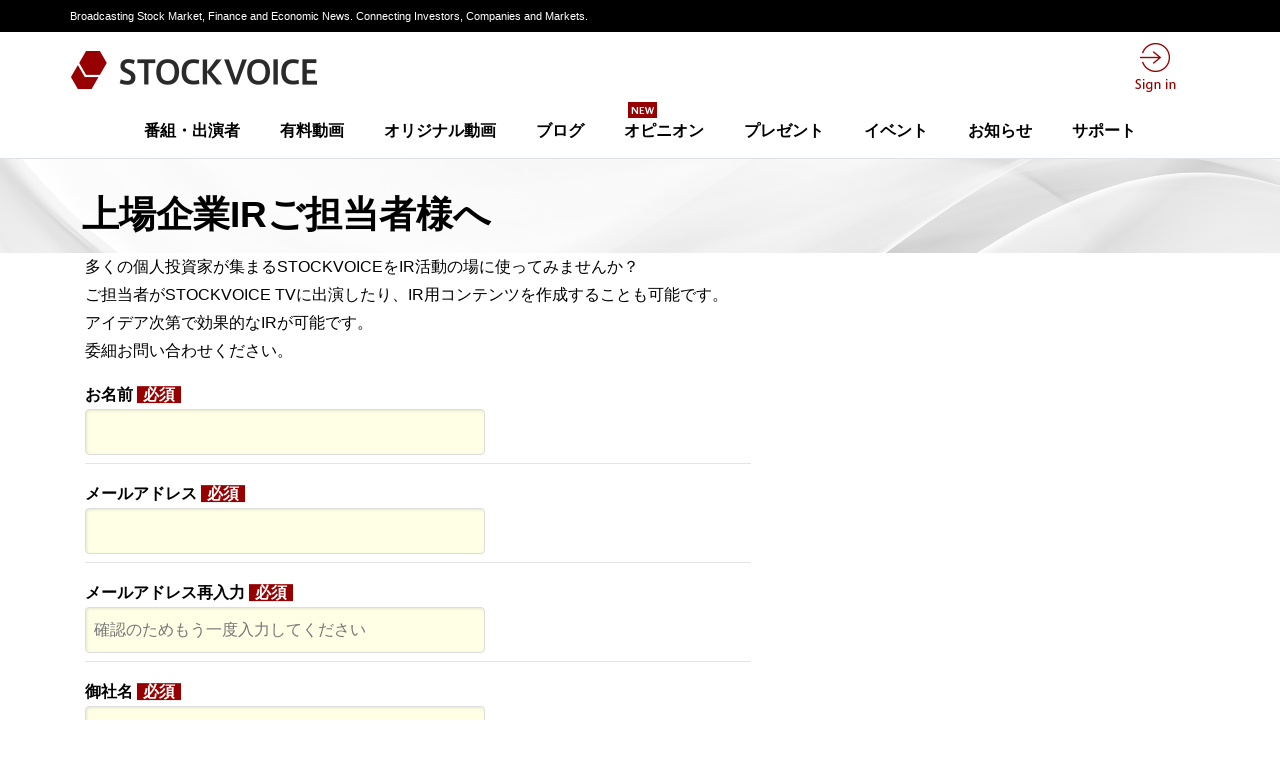

--- FILE ---
content_type: text/html; charset=UTF-8
request_url: https://www.stockvoice.tv/support/ir/
body_size: 30486
content:
<!DOCTYPE html>

<html class="no-js" lang="ja">

	<head>

		<meta charset="UTF-8">
		<meta name="viewport" content="width=device-width, initial-scale=1.0" >

		<link rel="profile" href="https://gmpg.org/xfn/11">

		<title>上場企業IRご担当者様へ &#8211; STOCKVOICE</title>
<meta name='robots' content='max-image-preview:large' />
<link rel='dns-prefetch' href='//cdnjs.cloudflare.com' />
<link rel='dns-prefetch' href='//stackpath.bootstrapcdn.com' />
<link rel='dns-prefetch' href='//www.google.com' />
<link rel='dns-prefetch' href='//fonts.googleapis.com' />
<link rel='dns-prefetch' href='//s.w.org' />
<link rel="alternate" type="application/rss+xml" title="STOCKVOICE &raquo; フィード" href="https://www.stockvoice.tv/feed/" />
<link rel="alternate" type="application/rss+xml" title="STOCKVOICE &raquo; コメントフィード" href="https://www.stockvoice.tv/comments/feed/" />
		<script>
			window._wpemojiSettings = {"baseUrl":"https:\/\/s.w.org\/images\/core\/emoji\/13.1.0\/72x72\/","ext":".png","svgUrl":"https:\/\/s.w.org\/images\/core\/emoji\/13.1.0\/svg\/","svgExt":".svg","source":{"concatemoji":"https:\/\/www.stockvoice.tv\/wp-includes\/js\/wp-emoji-release.min.js?ver=5.8.3"}};
			!function(e,a,t){var n,r,o,i=a.createElement("canvas"),p=i.getContext&&i.getContext("2d");function s(e,t){var a=String.fromCharCode;p.clearRect(0,0,i.width,i.height),p.fillText(a.apply(this,e),0,0);e=i.toDataURL();return p.clearRect(0,0,i.width,i.height),p.fillText(a.apply(this,t),0,0),e===i.toDataURL()}function c(e){var t=a.createElement("script");t.src=e,t.defer=t.type="text/javascript",a.getElementsByTagName("head")[0].appendChild(t)}for(o=Array("flag","emoji"),t.supports={everything:!0,everythingExceptFlag:!0},r=0;r<o.length;r++)t.supports[o[r]]=function(e){if(!p||!p.fillText)return!1;switch(p.textBaseline="top",p.font="600 32px Arial",e){case"flag":return s([127987,65039,8205,9895,65039],[127987,65039,8203,9895,65039])?!1:!s([55356,56826,55356,56819],[55356,56826,8203,55356,56819])&&!s([55356,57332,56128,56423,56128,56418,56128,56421,56128,56430,56128,56423,56128,56447],[55356,57332,8203,56128,56423,8203,56128,56418,8203,56128,56421,8203,56128,56430,8203,56128,56423,8203,56128,56447]);case"emoji":return!s([10084,65039,8205,55357,56613],[10084,65039,8203,55357,56613])}return!1}(o[r]),t.supports.everything=t.supports.everything&&t.supports[o[r]],"flag"!==o[r]&&(t.supports.everythingExceptFlag=t.supports.everythingExceptFlag&&t.supports[o[r]]);t.supports.everythingExceptFlag=t.supports.everythingExceptFlag&&!t.supports.flag,t.DOMReady=!1,t.readyCallback=function(){t.DOMReady=!0},t.supports.everything||(n=function(){t.readyCallback()},a.addEventListener?(a.addEventListener("DOMContentLoaded",n,!1),e.addEventListener("load",n,!1)):(e.attachEvent("onload",n),a.attachEvent("onreadystatechange",function(){"complete"===a.readyState&&t.readyCallback()})),(n=t.source||{}).concatemoji?c(n.concatemoji):n.wpemoji&&n.twemoji&&(c(n.twemoji),c(n.wpemoji)))}(window,document,window._wpemojiSettings);
		</script>
		<style>
img.wp-smiley,
img.emoji {
	display: inline !important;
	border: none !important;
	box-shadow: none !important;
	height: 1em !important;
	width: 1em !important;
	margin: 0 .07em !important;
	vertical-align: -0.1em !important;
	background: none !important;
	padding: 0 !important;
}
</style>
	<link rel='stylesheet' id='wp-block-library-css'  href='https://www.stockvoice.tv/wp-includes/css/dist/block-library/style.min.css?ver=5.8.3' media='all' />
<link rel='stylesheet' id='contact-form-7-css'  href='https://www.stockvoice.tv/wp-content/plugins/contact-form-7/includes/css/styles.css?ver=5.4.2' media='all' />
<link rel='stylesheet' id='ewd-ufaq-rrssb-css'  href='https://www.stockvoice.tv/wp-content/plugins/ultimate-faqs/assets/css/rrssb-min.css?ver=5.8.3' media='all' />
<link rel='stylesheet' id='ewd-ufaq-jquery-ui-css'  href='https://www.stockvoice.tv/wp-content/plugins/ultimate-faqs/assets/css/jquery-ui.min.css?ver=5.8.3' media='all' />
<link rel='stylesheet' id='wp-polls-css'  href='https://www.stockvoice.tv/wp-content/plugins/wp-polls/polls-css.css?ver=2.75.6' media='all' />
<style id='wp-polls-inline-css'>
.wp-polls .pollbar {
	margin: 1px;
	font-size: 6px;
	line-height: 8px;
	height: 8px;
	background-image: url('https://www.stockvoice.tv/wp-content/plugins/wp-polls/images/default/pollbg.gif');
	border: 1px solid #c8c8c8;
}

</style>
<link rel='stylesheet' id='ppress-frontend-css'  href='https://www.stockvoice.tv/wp-content/plugins/wp-user-avatar/assets/css/frontend.min.css?ver=3.2.3' media='all' />
<link rel='stylesheet' id='ppress-flatpickr-css'  href='https://www.stockvoice.tv/wp-content/plugins/wp-user-avatar/assets/flatpickr/flatpickr.min.css?ver=3.2.3' media='all' />
<link rel='stylesheet' id='ppress-select2-css'  href='https://www.stockvoice.tv/wp-content/plugins/wp-user-avatar/assets/select2/select2.min.css?ver=5.8.3' media='all' />
<link rel='stylesheet' id='font-awesome-css'  href='https://cdnjs.cloudflare.com/ajax/libs/font-awesome/5.15.2/css/all.min.css?ver=5.15.2' media='all' integrity='sha512-HK5fgLBL+xu6dm/Ii3z4xhlSUyZgTT9tuc/hSrtw6uzJOvgRr2a9jyxxT1ely+B+xFAmJKVSTbpM/CuL7qxO8w==' crossorigin='anonymous' />
<link rel='stylesheet' id='google-apis-css'  href='https://fonts.googleapis.com/css2?family=Rosario%3Awght%40300%3B500%3B600%3B700&#038;display=swap&#038;ver=1.0.0' media='all' />
<link rel='stylesheet' id='style-name-css'  href='https://www.stockvoice.tv/wp-content/themes/stockvoice/theme.css?ver=1.0.0' media='all' />
<link rel='stylesheet' id='popup-maker-site-css'  href='//www.stockvoice.tv/images/contents/pum/pum-site-styles.css?generated=1738565802&#038;ver=1.16.2' media='all' />
<link rel='stylesheet' id='yop-public-css'  href='https://www.stockvoice.tv/wp-content/plugins/yop-poll-pro/public/assets/css/yop-poll-public-6.3.0.css?ver=5.8.3' media='all' />
<script src='https://ajax.googleapis.com/ajax/libs/jquery/3.4.1/jquery.min.js?ver=3.4.1' id='jquery-core-js'></script>
<script src='https://cdnjs.cloudflare.com/ajax/libs/jquery-migrate/3.1.0/jquery-migrate.min.js?ver=3.1.0' id='jquery-migrate-js'></script>
<script src='https://www.stockvoice.tv/wp-content/plugins/wp-user-avatar/assets/flatpickr/flatpickr.min.js?ver=5.8.3' id='ppress-flatpickr-js'></script>
<script src='https://www.stockvoice.tv/wp-content/plugins/wp-user-avatar/assets/select2/select2.min.js?ver=5.8.3' id='ppress-select2-js'></script>
<script src='https://www.stockvoice.tv/wp-content/themes/stockvoice/assets/js/index.js?ver=1.7' id='twentytwenty-js-js' async></script>
    
    <script type="text/javascript">
        var ajaxurl = 'https://www.stockvoice.tv/wp-admin/admin-ajax.php';
    </script>
	<script>document.documentElement.className = document.documentElement.className.replace( 'no-js', 'js' );</script>
	<meta name="robots" content="noindex,nofollow,noarchive">
<meta name="googlebot" content="noindex,nofollow,noarchive">
<style id="custom-background-css">
body.custom-background { background-color: #ffffff; }
</style>
	
	</head>
<!-- Global site tag (gtag.js) - Google Analytics -->
<script async src="https://www.googletagmanager.com/gtag/js?id=G-C8ME66BHHS"></script>
<script>
  window.dataLayer = window.dataLayer || [];
  function gtag(){dataLayer.push(arguments);}
  gtag('js', new Date());

  gtag('config', 'G-C8ME66BHHS');
</script>
	<body class="page-template-default page page-id-2618 page-child parent-pageid-289 custom-background wp-embed-responsive singular enable-search-modal missing-post-thumbnail has-no-pagination not-showing-comments show-avatars footer-top-visible reduced-spacing">

		
		<header id="site-header" class="header-footer-group" role="banner">

			<div class="bg-dark">
				<div class="container">
					<div class="row">
						<div class="col-md-12 text-white py-1 pl-0">
						<p class="copy07 mb-0 d-none d-md-block">Broadcasting Stock Market,&nbsp;Finance and Economic News. Connecting Investors, Companies and Markets.</p>
						</div>
					</div>
				</div>
			</div>

			<nav class="navbar navbar-expand-lg navbar-light p-3 p-lg-0 gnav">
				<div class="container px-0"> <a class="navbar-brand text-primary" href="https://www.stockvoice.tv">
						<h1 class="mb-0">
							<img src="https://www.stockvoice.tv/images/common/logo.png" alt="STOCKVOICE">
						</h1>
					</a> <button class="navbar-toggler navbar-toggler-right border-0" type="button" data-toggle="collapse" data-target="#navbar4" aria-expanded="true">
						<span class="navbar-toggler-icon"></span>
					</button>
					<div class="navbar-collapse collapse" id="navbar4">
						<ul class="navbar-nav my-0 ml-auto" style="font-family: 'Rosario', sans-serif; font-weight: 700;">
							<li class="nav-item align-items-center d-flex mr-3">


			<a class="nav-link" href="https://www.stockvoice.tv/svlogin"><img src="https://www.stockvoice.tv/images/common/signin.png"></a></li>
			
					</ul>
				</div>
			</div>
			<div class="navbar-collapse collapse" id="navbar4">
				<ul class="navbar-nav my-0 ml-auto" style="font-family: 'Rosario', sans-serif; font-weight: 700;">
						<li class="nav-item hover9 py-1 py-lg-1 px-2"><a class="nav-link" href="https://www.stockvoice.tv/program">番組・出演者</a></li>
						<li class="nav-item hover9 py-1 py-lg-1 px-2"><a class="nav-link" href="https://www.stockvoice.tv/movie">有料動画</a></li>
						<li class="nav-item hover9 py-1 py-lg-1 px-2"><a class="nav-link" href="https://www.stockvoice.tv/originalvod">オリジナル動画</a></li>
						<li class="nav-item hover9 py-1 py-lg-1 px-2"><a class="nav-link" href="https://www.stockvoice.tv/blog">ブログ</a></li>
						<li class="nav-item hover9 py-1 py-lg-1 px-2"><a class="nav-link" href="https://www.stockvoice.tv/opinion_list">オピニオン<span class="new_arrival ">NEW</span></a></li>
						<li class="nav-item hover9 py-1 py-lg-1 px-2"><a class="nav-link" href="https://www.stockvoice.tv/present_list">プレゼント</a></li>
						<li class="nav-item hover9 py-1 py-lg-1 px-2"><a class="nav-link" href="https://www.stockvoice.tv/event_list">イベント</a></li>
						<li class="nav-item hover9 py-1 py-lg-1 px-2"><a class="nav-link" href="https://www.stockvoice.tv/support/notice">お知らせ</a></li>
						<li class="nav-item hover9 py-1 py-lg-1 px-2"><a class="nav-link" href="https://www.stockvoice.tv/support">サポート</a></li>
				</ul>

			</div>


			</nav>

		</header><!-- #site-header -->
		<script>
        jQuery(function() {
            var pagetop = $('#page_top');
            pagetop.hide();
            $(window).scroll(function () {
                if ($(this).scrollTop() > 200) {  //200pxスクロールしたら表示
                    pagetop.fadeIn();
                } else {
                    pagetop.fadeOut();
                }
            });
          $('a[href^="#top"]').click(function(){
            var time = 500;
            var href= $(this).attr("href");
            var target = $(href == "#top" ? 'html' : href);
            var distance = target.offset().top;
            $("html, body").animate({scrollTop:distance}, time, "swing");
            return false;
          });
        });

        // token set 会員メニュー
        jQuery(function(){
            jQuery(".popmake-content a").each(function() {
                var obj = jQuery(this);
                var link = obj.attr("href");
                if (link.indexOf('token') > -1) {
                  obj.attr("href",link+"=" + "");
                }
            });
        });

		</script>

		<div id="page_top"><a href="#top"></a></div>

		
  

  



<main id="site-content" role="main">
  <div class="border-top d-flex align-items-center" style="	background-image: url(&quot;https://www.stockvoice.tv/images/common/header_img02.png&quot;);	background-position: top left;	background-size: cover;	background-repeat: no-repeat;	height: 25%;">
    <div class="container px-0">
      <div class="row">
        <div class="col-md-12">
        </div>
      </div>
      <div class="row mx-0">
        <div class="px-md-2 col-md-12 px-3">
          <p class="copy12 mb-0" style="font-family: 'Rosario', sans-serif; font-weight: 700;">&nbsp;</p>
          <h1 class="copy23 font-weight-bold">上場企業IRご担当者様へ</h1>
          <p></p>
        </div>
      </div>
    </div>
  </div>


	
<article class="post-2618 page type-page status-publish hentry" id="post-2618">

	
<header class="entry-header has-text-align-center header-footer-group">

	<div class="entry-header-inner section-inner medium">

		
	</div><!-- .entry-header-inner -->

</header><!-- .entry-header -->

	<div class="post-inner thin ">

		<div class="entry-content">

			
<div class="container">
<div class="row">
      <div class="col-md-12">



<p>多くの個人投資家が集まるSTOCKVOICEをIR活動の場に使ってみませんか？<br>ご担当者がSTOCKVOICE TVに出演したり、IR用コンテンツを作成することも可能です。<br>アイデア次第で効果的なIRが可能です。<br>委細お問い合わせください。</p>



<div class="wp-block-contact-form-7-contact-form-selector"><div role="form" class="wpcf7" id="wpcf7-f2622-p2618-o1" lang="ja" dir="ltr">
<div class="screen-reader-response"><p role="status" aria-live="polite" aria-atomic="true"></p> <ul></ul></div>
<form action="/support/ir/#wpcf7-f2622-p2618-o1" method="post" class="wpcf7-form init" novalidate="novalidate" data-status="init">
<div style="display: none;">
<input type="hidden" name="_wpcf7" value="2622" />
<input type="hidden" name="_wpcf7_version" value="5.4.2" />
<input type="hidden" name="_wpcf7_locale" value="ja" />
<input type="hidden" name="_wpcf7_unit_tag" value="wpcf7-f2622-p2618-o1" />
<input type="hidden" name="_wpcf7_container_post" value="2618" />
<input type="hidden" name="_wpcf7_posted_data_hash" value="" />
<input type="hidden" name="_wpcf7_recaptcha_response" value="" />
</div>
<p><label> お名前 <span class="btn-primary px-1">必須</span><br />
    <span class="wpcf7-form-control-wrap input-name"><input type="text" name="input-name" value="" size="40" class="wpcf7-form-control wpcf7-text wpcf7-validates-as-required" aria-required="true" aria-invalid="false" /></span> </label></p>
<p><label> メールアドレス <span class="btn-primary px-1">必須</span><br />
    <span class="wpcf7-form-control-wrap input-email"><input type="email" name="input-email" value="" size="40" class="wpcf7-form-control wpcf7-text wpcf7-email wpcf7-validates-as-required wpcf7-validates-as-email" aria-required="true" aria-invalid="false" /></span> </label></p>
<p><label> メールアドレス再入力 <span class="btn-primary px-1">必須</span><br />
    <span class="wpcf7-form-control-wrap input-email_confirm"><input type="email" name="input-email_confirm" value="" size="40" class="wpcf7-form-control wpcf7-text wpcf7-email wpcf7-validates-as-required wpcf7-validates-as-email" aria-required="true" aria-invalid="false" placeholder="確認のためもう一度入力してください" /></span> </label></p>
<p><label> 御社名 <span class="btn-primary px-1">必須</span><br />
    <span class="wpcf7-form-control-wrap input-company"><input type="text" name="input-company" value="" size="40" class="wpcf7-form-control wpcf7-text wpcf7-validates-as-required" aria-required="true" aria-invalid="false" /></span> </label></p>
<p><label> お問い合わせ内容 <span class="btn-primary px-1">必須</span><br />
    <span class="wpcf7-form-control-wrap input-category"><select name="input-category" class="wpcf7-form-control wpcf7-select wpcf7-validates-as-required" aria-required="true" aria-invalid="false"><option value=""></option><option value="企業IR 番組出演について">企業IR 番組出演について</option><option value="IR用コンテンツ制作依頼">IR用コンテンツ制作依頼</option><option value="その他">その他</option></select></span> </label></p>
<p><label> ご担当部署<br />
    <span class="wpcf7-form-control-wrap input-dept"><input type="text" name="input-dept" value="" size="40" class="wpcf7-form-control wpcf7-text" aria-invalid="false" /></span> </label></p>
<p><label> 内容 <span class="btn-primary px-1">必須</span><br />
    <span class="wpcf7-form-control-wrap input-message"><textarea name="input-message" cols="40" rows="10" class="wpcf7-form-control wpcf7-textarea wpcf7-validates-as-required" aria-required="true" aria-invalid="false"></textarea></span> </label></p>
<p><input type="submit" value="送信する" class="wpcf7-form-control wpcf7-submit" /></p>
<input type='hidden' class='wpcf7-pum' value='{"closepopup":false,"closedelay":0,"openpopup":false,"openpopup_id":0}' /><div class="wpcf7-response-output" aria-hidden="true"></div></form></div></div>



</div>
  </div>
</div>



<p></p>

		</div><!-- .entry-content -->

	</div><!-- .post-inner -->

	<div class="section-inner">
		
	</div><!-- .section-inner -->

	
</article><!-- .post -->
<div class="container" class="addplus" style="">
<p class="addtext"></p>
</div>
</main><!-- #site-content -->
<script>
window.addEventListener("load", function() {
    if(document.URL.match(/ufaqs/) || document.URL.match(/ufaqs/)) {
       $('.addtext').append('<a href="/support/faq/">←よくある質問へ戻る</a>');
    }
});
</script>


			<footer id="site-footer" role="contentinfo" class="header-footer-group">

			<div class="py-1 bg-darkgray text-white" style="">
				<div class="container">
					<div class="row">
						<div class="col-lg-3 col-6 p-1">
							<h5><a href="https://www.stockvoice.tv/" class="text-white"><b>Home</b></a></h5>
							<ul class="list-unstyled">
								<li> <a href="https://www.stockvoice.tv/program" class="text-white">番組・出演者紹介</a></li>
								<li> <a href="https://www.stockvoice.tv/movie" class="text-white">有料動画</a></li>
								<li> <a href="https://www.stockvoice.tv/originalvod" class="text-white">オリジナル動画</a></li>
							</ul>
						</div>
						<div class="col-lg-3 col-6 p-1" style="">
							<h5> <b>&nbsp;</b></h5>
							<ul class="list-unstyled">
								<li> <a href="https://www.stockvoice.tv/blog" class="text-white">ブログ</a></li>
								<li> <a href="https://www.stockvoice.tv/opinion_list" class="text-white">オピニオン</a></li>
								<li> <a href="https://www.stockvoice.tv/present_list" class="text-white">プレゼント</a></li>
								<li> <a href="https://www.stockvoice.tv/event_list" class="text-white">イベント</a></li>
							</ul>
						</div>
						<div class="col-lg-3 col-6 p-1" style="">
							<h5> <b>&nbsp;</b></h5>
							<ul class="list-unstyled">
								<li> <a href="https://www.stockvoice.tv/support" class="text-white">サポート</a></li>
								<li> <a href="https://www.stockvoice.tv/support/faq" class="text-white">&nbsp;よくある質問</a></li>
								<li> <a href="https://www.stockvoice.tv/asct" class="text-white">&nbsp;特定商取引に基づく表記</a></li>
								<li> <a href="https://www.stockvoice.tv/support/mail_magazine" class="text-white">&nbsp;メルマガ</a></li>
								<li> <a href="https://www.stockvoice.tv/support/notice" class="text-white">&nbsp;お知らせ</a></li>
								<li> <a href="https://www.stockvoice.tv/support/inquiry" class="text-white">&nbsp;お問い合わせ</a></li>
								<li> <a href="https://www.stockvoice.tv/support/advertising" class="text-white">&nbsp;広告掲載について</a></li>
								<li> <a href="https://www.stockvoice.tv/support/ir" class="text-white">&nbsp;上場企業IRご担当者様へ</a></li>
							</ul>
						</div>
						<div class="col-lg-3 col-6 p-1" style="">
							<h5> <b>&nbsp;</b></h5>
							<ul class="list-unstyled">
								<li> <a href="https://www.stockvoice.tv/company" class="text-white">会社</a></li>
								<li> <a href="https://www.stockvoice.tv/company/company_overview" class="text-white">&nbsp;会社概要</a></li>
								<li> <a href="https://www.stockvoice.tv/company/history" class="text-white">&nbsp;沿革</a></li>
								<li> <a href="https://www.stockvoice.tv/company/access" class="text-white">&nbsp;アクセス</a></li>
								<li> <a href="https://www.stockvoice.tv/company/privacy" class="text-white">&nbsp;プライバシー</a></li>
								<li> <a href="https://www.stockvoice.tv/company/message" class="text-white">&nbsp;代表メッセージ</a></li>
								<li> <a href="https://www.stockvoice.tv/company/start_investing" class="text-white">&nbsp;投資を始める</a></li>
							</ul>
						</div>

					</div>
					<div class="row">
						<div class="col-md-12 text-center">
							<p class="mb-0 mt-2 text-left">Copyright©2022 STOCKVOICE</p>
						</div>
					</div>
				</div>
			</div>

			</footer><!-- #site-footer -->

		<div id="pum-163" class="pum pum-overlay pum-theme-155 pum-theme-lightbox popmake-overlay click_open" data-popmake="{&quot;id&quot;:163,&quot;slug&quot;:&quot;%e4%bc%9a%e5%93%a1%e3%83%a1%e3%83%8b%e3%83%a5%e3%83%bc&quot;,&quot;theme_id&quot;:155,&quot;cookies&quot;:[],&quot;triggers&quot;:[{&quot;type&quot;:&quot;click_open&quot;,&quot;settings&quot;:{&quot;cookie_name&quot;:&quot;&quot;,&quot;extra_selectors&quot;:&quot;a[href*=\&quot;popmake-163\&quot;]&quot;}}],&quot;mobile_disabled&quot;:null,&quot;tablet_disabled&quot;:null,&quot;meta&quot;:{&quot;display&quot;:{&quot;stackable&quot;:false,&quot;overlay_disabled&quot;:false,&quot;scrollable_content&quot;:false,&quot;disable_reposition&quot;:false,&quot;size&quot;:&quot;medium&quot;,&quot;responsive_min_width&quot;:&quot;0%&quot;,&quot;responsive_min_width_unit&quot;:false,&quot;responsive_max_width&quot;:&quot;100%&quot;,&quot;responsive_max_width_unit&quot;:false,&quot;custom_width&quot;:&quot;640px&quot;,&quot;custom_width_unit&quot;:false,&quot;custom_height&quot;:&quot;380px&quot;,&quot;custom_height_unit&quot;:false,&quot;custom_height_auto&quot;:false,&quot;location&quot;:&quot;center top&quot;,&quot;position_from_trigger&quot;:false,&quot;position_top&quot;:&quot;100&quot;,&quot;position_left&quot;:&quot;0&quot;,&quot;position_bottom&quot;:&quot;0&quot;,&quot;position_right&quot;:&quot;0&quot;,&quot;position_fixed&quot;:false,&quot;animation_type&quot;:&quot;fade&quot;,&quot;animation_speed&quot;:&quot;350&quot;,&quot;animation_origin&quot;:&quot;center top&quot;,&quot;overlay_zindex&quot;:false,&quot;zindex&quot;:&quot;1999999999&quot;},&quot;close&quot;:{&quot;text&quot;:&quot;&quot;,&quot;button_delay&quot;:&quot;0&quot;,&quot;overlay_click&quot;:false,&quot;esc_press&quot;:false,&quot;f4_press&quot;:false},&quot;click_open&quot;:[]}}" role="dialog" aria-hidden="true" aria-labelledby="pum_popup_title_163">

	<div id="popmake-163" class="pum-container popmake theme-155 pum-responsive pum-responsive-medium responsive size-medium">

				

				            <div id="pum_popup_title_163" class="pum-title popmake-title">
				会員メニュー			</div>
		

		

				<div class="pum-content popmake-content" tabindex="0">
			<p><a href="https://www.stockvoice.jp/users/edit?token" rel="noopener noreferrer">プロフィール変更</a><br />
<!--
<a href="https://www.stockvoice.jp/subscriptions/new?token" rel="noopener noreferrer">有料会員登録または解約</a>
<a href="https://www.stockvoice.jp/invoices?token" rel="noopener noreferrer">お支払い履歴・カード変更</a>
--><br />
<a href="/svlogout" rel="noopener noreferrer">サインアウト</a></p>
		</div>


				

				            <button type="button" class="pum-close popmake-close" aria-label="Close">
			&times;            </button>
		
	</div>

</div>
<script src='https://www.stockvoice.tv/wp-includes/js/dist/vendor/regenerator-runtime.min.js?ver=0.13.7' id='regenerator-runtime-js'></script>
<script src='https://www.stockvoice.tv/wp-includes/js/dist/vendor/wp-polyfill.min.js?ver=3.15.0' id='wp-polyfill-js'></script>
<script id='contact-form-7-js-extra'>
var wpcf7 = {"api":{"root":"https:\/\/www.stockvoice.tv\/wp-json\/","namespace":"contact-form-7\/v1"}};
</script>
<script src='https://www.stockvoice.tv/wp-content/plugins/contact-form-7/includes/js/index.js?ver=5.4.2' id='contact-form-7-js'></script>
<script id='wp-polls-js-extra'>
var pollsL10n = {"ajax_url":"https:\/\/www.stockvoice.tv\/wp-admin\/admin-ajax.php","text_wait":"Your last request is still being processed. Please wait a while ...","text_valid":"Please choose a valid poll answer.","text_multiple":"Maximum number of choices allowed: ","show_loading":"1","show_fading":"1"};
</script>
<script src='https://www.stockvoice.tv/wp-content/plugins/wp-polls/polls-js.js?ver=2.75.6' id='wp-polls-js'></script>
<script id='ppress-frontend-script-js-extra'>
var pp_ajax_form = {"ajaxurl":"https:\/\/www.stockvoice.tv\/wp-admin\/admin-ajax.php","confirm_delete":"Are you sure?","deleting_text":"Deleting...","deleting_error":"An error occurred. Please try again.","nonce":"f415ad1e69","disable_ajax_form":"false"};
</script>
<script src='https://www.stockvoice.tv/wp-content/plugins/wp-user-avatar/assets/js/frontend.min.js?ver=3.2.3' id='ppress-frontend-script-js'></script>
<script src='https://cdnjs.cloudflare.com/ajax/libs/popper.js/1.14.3/umd/popper.min.js?ver=1.14.3' id='popper-js-js' integrity='sha384-ZMP7rVo3mIykV+2+9J3UJ46jBk0WLaUAdn689aCwoqbBJiSnjAK/l8WvCWPIPm49' crossorigin='anonymous'></script>
<script src='https://stackpath.bootstrapcdn.com/bootstrap/4.3.1/js/bootstrap.min.js?ver=4.3.1' id='bootstrap-min-js-js' integrity='sha384-JjSmVgyd0p3pXB1rRibZUAYoIIy6OrQ6VrjIEaFf/nJGzIxFDsf4x0xIM+B07jRM' crossorigin='anonymous'></script>
<script src='https://www.stockvoice.tv/wp-includes/js/jquery/ui/core.min.js?ver=1.12.1' id='jquery-ui-core-js'></script>
<script id='popup-maker-site-js-extra'>
var pum_vars = {"version":"1.16.2","pm_dir_url":"https:\/\/www.stockvoice.tv\/wp-content\/plugins\/popup-maker\/","ajaxurl":"https:\/\/www.stockvoice.tv\/wp-admin\/admin-ajax.php","restapi":"https:\/\/www.stockvoice.tv\/wp-json\/pum\/v1","rest_nonce":null,"default_theme":"154","debug_mode":"","disable_tracking":"","home_url":"\/","message_position":"top","core_sub_forms_enabled":"1","popups":[],"analytics_route":"analytics","analytics_api":"https:\/\/www.stockvoice.tv\/wp-json\/pum\/v1"};
var pum_sub_vars = {"ajaxurl":"https:\/\/www.stockvoice.tv\/wp-admin\/admin-ajax.php","message_position":"top"};
var pum_popups = {"pum-163":{"triggers":[{"type":"click_open","settings":{"cookie_name":"","extra_selectors":"a[href*=\"popmake-163\"]"}}],"cookies":[],"disable_on_mobile":false,"disable_on_tablet":false,"atc_promotion":null,"explain":null,"type_section":null,"theme_id":"155","size":"medium","responsive_min_width":"0%","responsive_max_width":"100%","custom_width":"640px","custom_height_auto":false,"custom_height":"380px","scrollable_content":false,"animation_type":"fade","animation_speed":"350","animation_origin":"center top","open_sound":"none","custom_sound":"","location":"center top","position_top":"100","position_bottom":"0","position_left":"0","position_right":"0","position_from_trigger":false,"position_fixed":false,"overlay_disabled":false,"stackable":false,"disable_reposition":false,"zindex":"1999999999","close_button_delay":"0","fi_promotion":null,"close_on_form_submission":false,"close_on_form_submission_delay":"0","close_on_overlay_click":false,"close_on_esc_press":false,"close_on_f4_press":false,"disable_form_reopen":false,"disable_accessibility":false,"theme_slug":"lightbox","id":163,"slug":"%e4%bc%9a%e5%93%a1%e3%83%a1%e3%83%8b%e3%83%a5%e3%83%bc"}};
</script>
<script src='//www.stockvoice.tv/images/contents/pum/pum-site-scripts.js?defer&#038;generated=1738565802&#038;ver=1.16.2' id='popup-maker-site-js'></script>
<script src='https://www.google.com/recaptcha/api.js?render=6LfPwKAfAAAAAAMMZXn5h0y-FAxVfAG4eOBW4oeL&#038;ver=3.0' id='google-recaptcha-js'></script>
<script id='wpcf7-recaptcha-js-extra'>
var wpcf7_recaptcha = {"sitekey":"6LfPwKAfAAAAAAMMZXn5h0y-FAxVfAG4eOBW4oeL","actions":{"homepage":"homepage","contactform":"contactform"}};
</script>
<script src='https://www.stockvoice.tv/wp-content/plugins/contact-form-7/modules/recaptcha/index.js?ver=5.4.2' id='wpcf7-recaptcha-js'></script>
<script id='yop-public-js-extra'>
var objectL10n = {"yopPollParams":{"urlParams":{"ajax":"https:\/\/www.stockvoice.tv\/wp-admin\/admin-ajax.php","wpLogin":"https:\/\/www.stockvoice.tv\/wp-login.php?redirect_to=https%3A%2F%2Fwww.stockvoice.tv%2Fwp-admin%2Fadmin-ajax.php%3Faction%3Dyop_poll_record_wordpress_vote"},"apiParams":{"reCaptcha":{"siteKey":""},"reCaptchaV2Invisible":{"siteKey":""},"reCaptchaV3":{"siteKey":""},"facebook":{"appId":""},"google":{"clientId":""}},"captchaParams":{"imgPath":"https:\/\/www.stockvoice.tv\/wp-content\/plugins\/yop-poll-pro\/public\/assets\/img\/","url":"https:\/\/www.stockvoice.tv\/wp-content\/plugins\/yop-poll-pro\/app.php","accessibilityAlt":"Sound icon","accessibilityTitle":"Accessibility option: listen to a question and answer it!","accessibilityDescription":"Type below the <strong>answer<\/strong> to what you hear. Numbers or words:","explanation":"Click or touch the <strong>ANSWER<\/strong>","refreshAlt":"Refresh\/reload icon","refreshTitle":"Refresh\/reload: get new images and accessibility option!"},"voteParams":{"invalidPoll":"Invalid Poll","noAnswersSelected":"\u56de\u7b54\u304c\u9078\u629e\u3055\u308c\u3066\u3044\u307e\u305b\u3093\u3002","minAnswersRequired":"At least {min_answers_allowed} answer(s) required","maxAnswersRequired":"A max of {max_answers_allowed} answer(s) accepted","noAnswerForOther":"No other answer entered","answerForOtherTooLong":"Answer for other is too long","noValueForCustomField":"{custom_field_name} is required","consentNotChecked":"You must agree to our terms and conditions","noCaptchaSelected":"Captcha is required","thankYou":"\u6295\u7968\u3044\u305f\u3060\u304d\u3042\u308a\u304c\u3068\u3046\u3054\u3056\u3044\u307e\u3057\u305f\u3002"},"resultsParams":{"singleVote":"vote","multipleVotes":"votes","singleAnswer":"answer","multipleAnswers":"answers"}}};
</script>
<script src='https://www.stockvoice.tv/wp-content/plugins/yop-poll-pro/public/assets/js/yop-poll-public-6.3.0.min.js?ver=5.8.3' id='yop-public-js'></script>
	<script>
	/(trident|msie)/i.test(navigator.userAgent)&&document.getElementById&&window.addEventListener&&window.addEventListener("hashchange",function(){var t,e=location.hash.substring(1);/^[A-z0-9_-]+$/.test(e)&&(t=document.getElementById(e))&&(/^(?:a|select|input|button|textarea)$/i.test(t.tagName)||(t.tabIndex=-1),t.focus())},!1);
	</script>
	
	</body>
</html>


--- FILE ---
content_type: text/html; charset=utf-8
request_url: https://www.google.com/recaptcha/api2/anchor?ar=1&k=6LfPwKAfAAAAAAMMZXn5h0y-FAxVfAG4eOBW4oeL&co=aHR0cHM6Ly93d3cuc3RvY2t2b2ljZS50djo0NDM.&hl=en&v=PoyoqOPhxBO7pBk68S4YbpHZ&size=invisible&anchor-ms=20000&execute-ms=30000&cb=tx2kc814e1rz
body_size: 48783
content:
<!DOCTYPE HTML><html dir="ltr" lang="en"><head><meta http-equiv="Content-Type" content="text/html; charset=UTF-8">
<meta http-equiv="X-UA-Compatible" content="IE=edge">
<title>reCAPTCHA</title>
<style type="text/css">
/* cyrillic-ext */
@font-face {
  font-family: 'Roboto';
  font-style: normal;
  font-weight: 400;
  font-stretch: 100%;
  src: url(//fonts.gstatic.com/s/roboto/v48/KFO7CnqEu92Fr1ME7kSn66aGLdTylUAMa3GUBHMdazTgWw.woff2) format('woff2');
  unicode-range: U+0460-052F, U+1C80-1C8A, U+20B4, U+2DE0-2DFF, U+A640-A69F, U+FE2E-FE2F;
}
/* cyrillic */
@font-face {
  font-family: 'Roboto';
  font-style: normal;
  font-weight: 400;
  font-stretch: 100%;
  src: url(//fonts.gstatic.com/s/roboto/v48/KFO7CnqEu92Fr1ME7kSn66aGLdTylUAMa3iUBHMdazTgWw.woff2) format('woff2');
  unicode-range: U+0301, U+0400-045F, U+0490-0491, U+04B0-04B1, U+2116;
}
/* greek-ext */
@font-face {
  font-family: 'Roboto';
  font-style: normal;
  font-weight: 400;
  font-stretch: 100%;
  src: url(//fonts.gstatic.com/s/roboto/v48/KFO7CnqEu92Fr1ME7kSn66aGLdTylUAMa3CUBHMdazTgWw.woff2) format('woff2');
  unicode-range: U+1F00-1FFF;
}
/* greek */
@font-face {
  font-family: 'Roboto';
  font-style: normal;
  font-weight: 400;
  font-stretch: 100%;
  src: url(//fonts.gstatic.com/s/roboto/v48/KFO7CnqEu92Fr1ME7kSn66aGLdTylUAMa3-UBHMdazTgWw.woff2) format('woff2');
  unicode-range: U+0370-0377, U+037A-037F, U+0384-038A, U+038C, U+038E-03A1, U+03A3-03FF;
}
/* math */
@font-face {
  font-family: 'Roboto';
  font-style: normal;
  font-weight: 400;
  font-stretch: 100%;
  src: url(//fonts.gstatic.com/s/roboto/v48/KFO7CnqEu92Fr1ME7kSn66aGLdTylUAMawCUBHMdazTgWw.woff2) format('woff2');
  unicode-range: U+0302-0303, U+0305, U+0307-0308, U+0310, U+0312, U+0315, U+031A, U+0326-0327, U+032C, U+032F-0330, U+0332-0333, U+0338, U+033A, U+0346, U+034D, U+0391-03A1, U+03A3-03A9, U+03B1-03C9, U+03D1, U+03D5-03D6, U+03F0-03F1, U+03F4-03F5, U+2016-2017, U+2034-2038, U+203C, U+2040, U+2043, U+2047, U+2050, U+2057, U+205F, U+2070-2071, U+2074-208E, U+2090-209C, U+20D0-20DC, U+20E1, U+20E5-20EF, U+2100-2112, U+2114-2115, U+2117-2121, U+2123-214F, U+2190, U+2192, U+2194-21AE, U+21B0-21E5, U+21F1-21F2, U+21F4-2211, U+2213-2214, U+2216-22FF, U+2308-230B, U+2310, U+2319, U+231C-2321, U+2336-237A, U+237C, U+2395, U+239B-23B7, U+23D0, U+23DC-23E1, U+2474-2475, U+25AF, U+25B3, U+25B7, U+25BD, U+25C1, U+25CA, U+25CC, U+25FB, U+266D-266F, U+27C0-27FF, U+2900-2AFF, U+2B0E-2B11, U+2B30-2B4C, U+2BFE, U+3030, U+FF5B, U+FF5D, U+1D400-1D7FF, U+1EE00-1EEFF;
}
/* symbols */
@font-face {
  font-family: 'Roboto';
  font-style: normal;
  font-weight: 400;
  font-stretch: 100%;
  src: url(//fonts.gstatic.com/s/roboto/v48/KFO7CnqEu92Fr1ME7kSn66aGLdTylUAMaxKUBHMdazTgWw.woff2) format('woff2');
  unicode-range: U+0001-000C, U+000E-001F, U+007F-009F, U+20DD-20E0, U+20E2-20E4, U+2150-218F, U+2190, U+2192, U+2194-2199, U+21AF, U+21E6-21F0, U+21F3, U+2218-2219, U+2299, U+22C4-22C6, U+2300-243F, U+2440-244A, U+2460-24FF, U+25A0-27BF, U+2800-28FF, U+2921-2922, U+2981, U+29BF, U+29EB, U+2B00-2BFF, U+4DC0-4DFF, U+FFF9-FFFB, U+10140-1018E, U+10190-1019C, U+101A0, U+101D0-101FD, U+102E0-102FB, U+10E60-10E7E, U+1D2C0-1D2D3, U+1D2E0-1D37F, U+1F000-1F0FF, U+1F100-1F1AD, U+1F1E6-1F1FF, U+1F30D-1F30F, U+1F315, U+1F31C, U+1F31E, U+1F320-1F32C, U+1F336, U+1F378, U+1F37D, U+1F382, U+1F393-1F39F, U+1F3A7-1F3A8, U+1F3AC-1F3AF, U+1F3C2, U+1F3C4-1F3C6, U+1F3CA-1F3CE, U+1F3D4-1F3E0, U+1F3ED, U+1F3F1-1F3F3, U+1F3F5-1F3F7, U+1F408, U+1F415, U+1F41F, U+1F426, U+1F43F, U+1F441-1F442, U+1F444, U+1F446-1F449, U+1F44C-1F44E, U+1F453, U+1F46A, U+1F47D, U+1F4A3, U+1F4B0, U+1F4B3, U+1F4B9, U+1F4BB, U+1F4BF, U+1F4C8-1F4CB, U+1F4D6, U+1F4DA, U+1F4DF, U+1F4E3-1F4E6, U+1F4EA-1F4ED, U+1F4F7, U+1F4F9-1F4FB, U+1F4FD-1F4FE, U+1F503, U+1F507-1F50B, U+1F50D, U+1F512-1F513, U+1F53E-1F54A, U+1F54F-1F5FA, U+1F610, U+1F650-1F67F, U+1F687, U+1F68D, U+1F691, U+1F694, U+1F698, U+1F6AD, U+1F6B2, U+1F6B9-1F6BA, U+1F6BC, U+1F6C6-1F6CF, U+1F6D3-1F6D7, U+1F6E0-1F6EA, U+1F6F0-1F6F3, U+1F6F7-1F6FC, U+1F700-1F7FF, U+1F800-1F80B, U+1F810-1F847, U+1F850-1F859, U+1F860-1F887, U+1F890-1F8AD, U+1F8B0-1F8BB, U+1F8C0-1F8C1, U+1F900-1F90B, U+1F93B, U+1F946, U+1F984, U+1F996, U+1F9E9, U+1FA00-1FA6F, U+1FA70-1FA7C, U+1FA80-1FA89, U+1FA8F-1FAC6, U+1FACE-1FADC, U+1FADF-1FAE9, U+1FAF0-1FAF8, U+1FB00-1FBFF;
}
/* vietnamese */
@font-face {
  font-family: 'Roboto';
  font-style: normal;
  font-weight: 400;
  font-stretch: 100%;
  src: url(//fonts.gstatic.com/s/roboto/v48/KFO7CnqEu92Fr1ME7kSn66aGLdTylUAMa3OUBHMdazTgWw.woff2) format('woff2');
  unicode-range: U+0102-0103, U+0110-0111, U+0128-0129, U+0168-0169, U+01A0-01A1, U+01AF-01B0, U+0300-0301, U+0303-0304, U+0308-0309, U+0323, U+0329, U+1EA0-1EF9, U+20AB;
}
/* latin-ext */
@font-face {
  font-family: 'Roboto';
  font-style: normal;
  font-weight: 400;
  font-stretch: 100%;
  src: url(//fonts.gstatic.com/s/roboto/v48/KFO7CnqEu92Fr1ME7kSn66aGLdTylUAMa3KUBHMdazTgWw.woff2) format('woff2');
  unicode-range: U+0100-02BA, U+02BD-02C5, U+02C7-02CC, U+02CE-02D7, U+02DD-02FF, U+0304, U+0308, U+0329, U+1D00-1DBF, U+1E00-1E9F, U+1EF2-1EFF, U+2020, U+20A0-20AB, U+20AD-20C0, U+2113, U+2C60-2C7F, U+A720-A7FF;
}
/* latin */
@font-face {
  font-family: 'Roboto';
  font-style: normal;
  font-weight: 400;
  font-stretch: 100%;
  src: url(//fonts.gstatic.com/s/roboto/v48/KFO7CnqEu92Fr1ME7kSn66aGLdTylUAMa3yUBHMdazQ.woff2) format('woff2');
  unicode-range: U+0000-00FF, U+0131, U+0152-0153, U+02BB-02BC, U+02C6, U+02DA, U+02DC, U+0304, U+0308, U+0329, U+2000-206F, U+20AC, U+2122, U+2191, U+2193, U+2212, U+2215, U+FEFF, U+FFFD;
}
/* cyrillic-ext */
@font-face {
  font-family: 'Roboto';
  font-style: normal;
  font-weight: 500;
  font-stretch: 100%;
  src: url(//fonts.gstatic.com/s/roboto/v48/KFO7CnqEu92Fr1ME7kSn66aGLdTylUAMa3GUBHMdazTgWw.woff2) format('woff2');
  unicode-range: U+0460-052F, U+1C80-1C8A, U+20B4, U+2DE0-2DFF, U+A640-A69F, U+FE2E-FE2F;
}
/* cyrillic */
@font-face {
  font-family: 'Roboto';
  font-style: normal;
  font-weight: 500;
  font-stretch: 100%;
  src: url(//fonts.gstatic.com/s/roboto/v48/KFO7CnqEu92Fr1ME7kSn66aGLdTylUAMa3iUBHMdazTgWw.woff2) format('woff2');
  unicode-range: U+0301, U+0400-045F, U+0490-0491, U+04B0-04B1, U+2116;
}
/* greek-ext */
@font-face {
  font-family: 'Roboto';
  font-style: normal;
  font-weight: 500;
  font-stretch: 100%;
  src: url(//fonts.gstatic.com/s/roboto/v48/KFO7CnqEu92Fr1ME7kSn66aGLdTylUAMa3CUBHMdazTgWw.woff2) format('woff2');
  unicode-range: U+1F00-1FFF;
}
/* greek */
@font-face {
  font-family: 'Roboto';
  font-style: normal;
  font-weight: 500;
  font-stretch: 100%;
  src: url(//fonts.gstatic.com/s/roboto/v48/KFO7CnqEu92Fr1ME7kSn66aGLdTylUAMa3-UBHMdazTgWw.woff2) format('woff2');
  unicode-range: U+0370-0377, U+037A-037F, U+0384-038A, U+038C, U+038E-03A1, U+03A3-03FF;
}
/* math */
@font-face {
  font-family: 'Roboto';
  font-style: normal;
  font-weight: 500;
  font-stretch: 100%;
  src: url(//fonts.gstatic.com/s/roboto/v48/KFO7CnqEu92Fr1ME7kSn66aGLdTylUAMawCUBHMdazTgWw.woff2) format('woff2');
  unicode-range: U+0302-0303, U+0305, U+0307-0308, U+0310, U+0312, U+0315, U+031A, U+0326-0327, U+032C, U+032F-0330, U+0332-0333, U+0338, U+033A, U+0346, U+034D, U+0391-03A1, U+03A3-03A9, U+03B1-03C9, U+03D1, U+03D5-03D6, U+03F0-03F1, U+03F4-03F5, U+2016-2017, U+2034-2038, U+203C, U+2040, U+2043, U+2047, U+2050, U+2057, U+205F, U+2070-2071, U+2074-208E, U+2090-209C, U+20D0-20DC, U+20E1, U+20E5-20EF, U+2100-2112, U+2114-2115, U+2117-2121, U+2123-214F, U+2190, U+2192, U+2194-21AE, U+21B0-21E5, U+21F1-21F2, U+21F4-2211, U+2213-2214, U+2216-22FF, U+2308-230B, U+2310, U+2319, U+231C-2321, U+2336-237A, U+237C, U+2395, U+239B-23B7, U+23D0, U+23DC-23E1, U+2474-2475, U+25AF, U+25B3, U+25B7, U+25BD, U+25C1, U+25CA, U+25CC, U+25FB, U+266D-266F, U+27C0-27FF, U+2900-2AFF, U+2B0E-2B11, U+2B30-2B4C, U+2BFE, U+3030, U+FF5B, U+FF5D, U+1D400-1D7FF, U+1EE00-1EEFF;
}
/* symbols */
@font-face {
  font-family: 'Roboto';
  font-style: normal;
  font-weight: 500;
  font-stretch: 100%;
  src: url(//fonts.gstatic.com/s/roboto/v48/KFO7CnqEu92Fr1ME7kSn66aGLdTylUAMaxKUBHMdazTgWw.woff2) format('woff2');
  unicode-range: U+0001-000C, U+000E-001F, U+007F-009F, U+20DD-20E0, U+20E2-20E4, U+2150-218F, U+2190, U+2192, U+2194-2199, U+21AF, U+21E6-21F0, U+21F3, U+2218-2219, U+2299, U+22C4-22C6, U+2300-243F, U+2440-244A, U+2460-24FF, U+25A0-27BF, U+2800-28FF, U+2921-2922, U+2981, U+29BF, U+29EB, U+2B00-2BFF, U+4DC0-4DFF, U+FFF9-FFFB, U+10140-1018E, U+10190-1019C, U+101A0, U+101D0-101FD, U+102E0-102FB, U+10E60-10E7E, U+1D2C0-1D2D3, U+1D2E0-1D37F, U+1F000-1F0FF, U+1F100-1F1AD, U+1F1E6-1F1FF, U+1F30D-1F30F, U+1F315, U+1F31C, U+1F31E, U+1F320-1F32C, U+1F336, U+1F378, U+1F37D, U+1F382, U+1F393-1F39F, U+1F3A7-1F3A8, U+1F3AC-1F3AF, U+1F3C2, U+1F3C4-1F3C6, U+1F3CA-1F3CE, U+1F3D4-1F3E0, U+1F3ED, U+1F3F1-1F3F3, U+1F3F5-1F3F7, U+1F408, U+1F415, U+1F41F, U+1F426, U+1F43F, U+1F441-1F442, U+1F444, U+1F446-1F449, U+1F44C-1F44E, U+1F453, U+1F46A, U+1F47D, U+1F4A3, U+1F4B0, U+1F4B3, U+1F4B9, U+1F4BB, U+1F4BF, U+1F4C8-1F4CB, U+1F4D6, U+1F4DA, U+1F4DF, U+1F4E3-1F4E6, U+1F4EA-1F4ED, U+1F4F7, U+1F4F9-1F4FB, U+1F4FD-1F4FE, U+1F503, U+1F507-1F50B, U+1F50D, U+1F512-1F513, U+1F53E-1F54A, U+1F54F-1F5FA, U+1F610, U+1F650-1F67F, U+1F687, U+1F68D, U+1F691, U+1F694, U+1F698, U+1F6AD, U+1F6B2, U+1F6B9-1F6BA, U+1F6BC, U+1F6C6-1F6CF, U+1F6D3-1F6D7, U+1F6E0-1F6EA, U+1F6F0-1F6F3, U+1F6F7-1F6FC, U+1F700-1F7FF, U+1F800-1F80B, U+1F810-1F847, U+1F850-1F859, U+1F860-1F887, U+1F890-1F8AD, U+1F8B0-1F8BB, U+1F8C0-1F8C1, U+1F900-1F90B, U+1F93B, U+1F946, U+1F984, U+1F996, U+1F9E9, U+1FA00-1FA6F, U+1FA70-1FA7C, U+1FA80-1FA89, U+1FA8F-1FAC6, U+1FACE-1FADC, U+1FADF-1FAE9, U+1FAF0-1FAF8, U+1FB00-1FBFF;
}
/* vietnamese */
@font-face {
  font-family: 'Roboto';
  font-style: normal;
  font-weight: 500;
  font-stretch: 100%;
  src: url(//fonts.gstatic.com/s/roboto/v48/KFO7CnqEu92Fr1ME7kSn66aGLdTylUAMa3OUBHMdazTgWw.woff2) format('woff2');
  unicode-range: U+0102-0103, U+0110-0111, U+0128-0129, U+0168-0169, U+01A0-01A1, U+01AF-01B0, U+0300-0301, U+0303-0304, U+0308-0309, U+0323, U+0329, U+1EA0-1EF9, U+20AB;
}
/* latin-ext */
@font-face {
  font-family: 'Roboto';
  font-style: normal;
  font-weight: 500;
  font-stretch: 100%;
  src: url(//fonts.gstatic.com/s/roboto/v48/KFO7CnqEu92Fr1ME7kSn66aGLdTylUAMa3KUBHMdazTgWw.woff2) format('woff2');
  unicode-range: U+0100-02BA, U+02BD-02C5, U+02C7-02CC, U+02CE-02D7, U+02DD-02FF, U+0304, U+0308, U+0329, U+1D00-1DBF, U+1E00-1E9F, U+1EF2-1EFF, U+2020, U+20A0-20AB, U+20AD-20C0, U+2113, U+2C60-2C7F, U+A720-A7FF;
}
/* latin */
@font-face {
  font-family: 'Roboto';
  font-style: normal;
  font-weight: 500;
  font-stretch: 100%;
  src: url(//fonts.gstatic.com/s/roboto/v48/KFO7CnqEu92Fr1ME7kSn66aGLdTylUAMa3yUBHMdazQ.woff2) format('woff2');
  unicode-range: U+0000-00FF, U+0131, U+0152-0153, U+02BB-02BC, U+02C6, U+02DA, U+02DC, U+0304, U+0308, U+0329, U+2000-206F, U+20AC, U+2122, U+2191, U+2193, U+2212, U+2215, U+FEFF, U+FFFD;
}
/* cyrillic-ext */
@font-face {
  font-family: 'Roboto';
  font-style: normal;
  font-weight: 900;
  font-stretch: 100%;
  src: url(//fonts.gstatic.com/s/roboto/v48/KFO7CnqEu92Fr1ME7kSn66aGLdTylUAMa3GUBHMdazTgWw.woff2) format('woff2');
  unicode-range: U+0460-052F, U+1C80-1C8A, U+20B4, U+2DE0-2DFF, U+A640-A69F, U+FE2E-FE2F;
}
/* cyrillic */
@font-face {
  font-family: 'Roboto';
  font-style: normal;
  font-weight: 900;
  font-stretch: 100%;
  src: url(//fonts.gstatic.com/s/roboto/v48/KFO7CnqEu92Fr1ME7kSn66aGLdTylUAMa3iUBHMdazTgWw.woff2) format('woff2');
  unicode-range: U+0301, U+0400-045F, U+0490-0491, U+04B0-04B1, U+2116;
}
/* greek-ext */
@font-face {
  font-family: 'Roboto';
  font-style: normal;
  font-weight: 900;
  font-stretch: 100%;
  src: url(//fonts.gstatic.com/s/roboto/v48/KFO7CnqEu92Fr1ME7kSn66aGLdTylUAMa3CUBHMdazTgWw.woff2) format('woff2');
  unicode-range: U+1F00-1FFF;
}
/* greek */
@font-face {
  font-family: 'Roboto';
  font-style: normal;
  font-weight: 900;
  font-stretch: 100%;
  src: url(//fonts.gstatic.com/s/roboto/v48/KFO7CnqEu92Fr1ME7kSn66aGLdTylUAMa3-UBHMdazTgWw.woff2) format('woff2');
  unicode-range: U+0370-0377, U+037A-037F, U+0384-038A, U+038C, U+038E-03A1, U+03A3-03FF;
}
/* math */
@font-face {
  font-family: 'Roboto';
  font-style: normal;
  font-weight: 900;
  font-stretch: 100%;
  src: url(//fonts.gstatic.com/s/roboto/v48/KFO7CnqEu92Fr1ME7kSn66aGLdTylUAMawCUBHMdazTgWw.woff2) format('woff2');
  unicode-range: U+0302-0303, U+0305, U+0307-0308, U+0310, U+0312, U+0315, U+031A, U+0326-0327, U+032C, U+032F-0330, U+0332-0333, U+0338, U+033A, U+0346, U+034D, U+0391-03A1, U+03A3-03A9, U+03B1-03C9, U+03D1, U+03D5-03D6, U+03F0-03F1, U+03F4-03F5, U+2016-2017, U+2034-2038, U+203C, U+2040, U+2043, U+2047, U+2050, U+2057, U+205F, U+2070-2071, U+2074-208E, U+2090-209C, U+20D0-20DC, U+20E1, U+20E5-20EF, U+2100-2112, U+2114-2115, U+2117-2121, U+2123-214F, U+2190, U+2192, U+2194-21AE, U+21B0-21E5, U+21F1-21F2, U+21F4-2211, U+2213-2214, U+2216-22FF, U+2308-230B, U+2310, U+2319, U+231C-2321, U+2336-237A, U+237C, U+2395, U+239B-23B7, U+23D0, U+23DC-23E1, U+2474-2475, U+25AF, U+25B3, U+25B7, U+25BD, U+25C1, U+25CA, U+25CC, U+25FB, U+266D-266F, U+27C0-27FF, U+2900-2AFF, U+2B0E-2B11, U+2B30-2B4C, U+2BFE, U+3030, U+FF5B, U+FF5D, U+1D400-1D7FF, U+1EE00-1EEFF;
}
/* symbols */
@font-face {
  font-family: 'Roboto';
  font-style: normal;
  font-weight: 900;
  font-stretch: 100%;
  src: url(//fonts.gstatic.com/s/roboto/v48/KFO7CnqEu92Fr1ME7kSn66aGLdTylUAMaxKUBHMdazTgWw.woff2) format('woff2');
  unicode-range: U+0001-000C, U+000E-001F, U+007F-009F, U+20DD-20E0, U+20E2-20E4, U+2150-218F, U+2190, U+2192, U+2194-2199, U+21AF, U+21E6-21F0, U+21F3, U+2218-2219, U+2299, U+22C4-22C6, U+2300-243F, U+2440-244A, U+2460-24FF, U+25A0-27BF, U+2800-28FF, U+2921-2922, U+2981, U+29BF, U+29EB, U+2B00-2BFF, U+4DC0-4DFF, U+FFF9-FFFB, U+10140-1018E, U+10190-1019C, U+101A0, U+101D0-101FD, U+102E0-102FB, U+10E60-10E7E, U+1D2C0-1D2D3, U+1D2E0-1D37F, U+1F000-1F0FF, U+1F100-1F1AD, U+1F1E6-1F1FF, U+1F30D-1F30F, U+1F315, U+1F31C, U+1F31E, U+1F320-1F32C, U+1F336, U+1F378, U+1F37D, U+1F382, U+1F393-1F39F, U+1F3A7-1F3A8, U+1F3AC-1F3AF, U+1F3C2, U+1F3C4-1F3C6, U+1F3CA-1F3CE, U+1F3D4-1F3E0, U+1F3ED, U+1F3F1-1F3F3, U+1F3F5-1F3F7, U+1F408, U+1F415, U+1F41F, U+1F426, U+1F43F, U+1F441-1F442, U+1F444, U+1F446-1F449, U+1F44C-1F44E, U+1F453, U+1F46A, U+1F47D, U+1F4A3, U+1F4B0, U+1F4B3, U+1F4B9, U+1F4BB, U+1F4BF, U+1F4C8-1F4CB, U+1F4D6, U+1F4DA, U+1F4DF, U+1F4E3-1F4E6, U+1F4EA-1F4ED, U+1F4F7, U+1F4F9-1F4FB, U+1F4FD-1F4FE, U+1F503, U+1F507-1F50B, U+1F50D, U+1F512-1F513, U+1F53E-1F54A, U+1F54F-1F5FA, U+1F610, U+1F650-1F67F, U+1F687, U+1F68D, U+1F691, U+1F694, U+1F698, U+1F6AD, U+1F6B2, U+1F6B9-1F6BA, U+1F6BC, U+1F6C6-1F6CF, U+1F6D3-1F6D7, U+1F6E0-1F6EA, U+1F6F0-1F6F3, U+1F6F7-1F6FC, U+1F700-1F7FF, U+1F800-1F80B, U+1F810-1F847, U+1F850-1F859, U+1F860-1F887, U+1F890-1F8AD, U+1F8B0-1F8BB, U+1F8C0-1F8C1, U+1F900-1F90B, U+1F93B, U+1F946, U+1F984, U+1F996, U+1F9E9, U+1FA00-1FA6F, U+1FA70-1FA7C, U+1FA80-1FA89, U+1FA8F-1FAC6, U+1FACE-1FADC, U+1FADF-1FAE9, U+1FAF0-1FAF8, U+1FB00-1FBFF;
}
/* vietnamese */
@font-face {
  font-family: 'Roboto';
  font-style: normal;
  font-weight: 900;
  font-stretch: 100%;
  src: url(//fonts.gstatic.com/s/roboto/v48/KFO7CnqEu92Fr1ME7kSn66aGLdTylUAMa3OUBHMdazTgWw.woff2) format('woff2');
  unicode-range: U+0102-0103, U+0110-0111, U+0128-0129, U+0168-0169, U+01A0-01A1, U+01AF-01B0, U+0300-0301, U+0303-0304, U+0308-0309, U+0323, U+0329, U+1EA0-1EF9, U+20AB;
}
/* latin-ext */
@font-face {
  font-family: 'Roboto';
  font-style: normal;
  font-weight: 900;
  font-stretch: 100%;
  src: url(//fonts.gstatic.com/s/roboto/v48/KFO7CnqEu92Fr1ME7kSn66aGLdTylUAMa3KUBHMdazTgWw.woff2) format('woff2');
  unicode-range: U+0100-02BA, U+02BD-02C5, U+02C7-02CC, U+02CE-02D7, U+02DD-02FF, U+0304, U+0308, U+0329, U+1D00-1DBF, U+1E00-1E9F, U+1EF2-1EFF, U+2020, U+20A0-20AB, U+20AD-20C0, U+2113, U+2C60-2C7F, U+A720-A7FF;
}
/* latin */
@font-face {
  font-family: 'Roboto';
  font-style: normal;
  font-weight: 900;
  font-stretch: 100%;
  src: url(//fonts.gstatic.com/s/roboto/v48/KFO7CnqEu92Fr1ME7kSn66aGLdTylUAMa3yUBHMdazQ.woff2) format('woff2');
  unicode-range: U+0000-00FF, U+0131, U+0152-0153, U+02BB-02BC, U+02C6, U+02DA, U+02DC, U+0304, U+0308, U+0329, U+2000-206F, U+20AC, U+2122, U+2191, U+2193, U+2212, U+2215, U+FEFF, U+FFFD;
}

</style>
<link rel="stylesheet" type="text/css" href="https://www.gstatic.com/recaptcha/releases/PoyoqOPhxBO7pBk68S4YbpHZ/styles__ltr.css">
<script nonce="cTGTAR2_ZNKDIfTr14M4lA" type="text/javascript">window['__recaptcha_api'] = 'https://www.google.com/recaptcha/api2/';</script>
<script type="text/javascript" src="https://www.gstatic.com/recaptcha/releases/PoyoqOPhxBO7pBk68S4YbpHZ/recaptcha__en.js" nonce="cTGTAR2_ZNKDIfTr14M4lA">
      
    </script></head>
<body><div id="rc-anchor-alert" class="rc-anchor-alert"></div>
<input type="hidden" id="recaptcha-token" value="[base64]">
<script type="text/javascript" nonce="cTGTAR2_ZNKDIfTr14M4lA">
      recaptcha.anchor.Main.init("[\x22ainput\x22,[\x22bgdata\x22,\x22\x22,\[base64]/[base64]/[base64]/KE4oMTI0LHYsdi5HKSxMWihsLHYpKTpOKDEyNCx2LGwpLFYpLHYpLFQpKSxGKDE3MSx2KX0scjc9ZnVuY3Rpb24obCl7cmV0dXJuIGx9LEM9ZnVuY3Rpb24obCxWLHYpe04odixsLFYpLFZbYWtdPTI3OTZ9LG49ZnVuY3Rpb24obCxWKXtWLlg9KChWLlg/[base64]/[base64]/[base64]/[base64]/[base64]/[base64]/[base64]/[base64]/[base64]/[base64]/[base64]\\u003d\x22,\[base64]\x22,\x22GsKQw7hTw4nCu8OAwq1aA8OzwqEdC8K4wqrDncK4w7bCpgp7woDCphAWG8KJIcKVWcKqw7V4wqwvw7ZvVFfCmsOWE33CqcK4MF1nw7zDkjwMeDTCiMOpw44dwroiARR/S8OKwqjDmEfDkMOcZsKwcsKGC8OeWG7CrMOXw4/DqSIrw5bDv8KJwrjDjSxTwpPCm8K/[base64]/CnMKzMy5WBlTDj0DCh8KCwqjDlykzw64Ew5fDix3DgMKew7fCmWBkw7BUw58PVcKiwrXDvBLDmmM6WFd+wrHCmADDgiXCqh1pwqHCqTjCrUsTw40/[base64]/CqsO6SBvClFHCunkFwqvDrMKVPsKHZsKFw59RwpvDqMOzwq82w5XCs8KPw5rCtSLDsUJuUsO/[base64]/Ci2PDj8OfFVFRwr/CtUMbEsKjacOpwpLCtMOvw5/DnHfCssK/ZX4yw6PDvknCqlPDjmjDu8KDwok1woTCuMODwr1ZXBxTCsO2ZFcHwofCuxF5UyFhSMOIWcOuwp/DtDwtwpHDjih6w6rDqcONwptVwpnCtnTCi3vCjMK3QcKsK8OPw7ovwqxrwqXCrsODe1BLdyPChcK9w55Cw53Cljgtw7FYMMKGwrDDisKIAMK1wpbDjcK/w4Mjw5ZqNHJbwpEVGiXCl1zDoMOtCF3Cg3LDsxNND8OtwqDDm3APwoHCqsKuP19Uw7nDsMOOQsKLMyHDrSnCjB4AwqNNbDnCgcO1w4QoVk7DpRTDlMOwO3/[base64]/a8KHw7jDlsOMV8K2MsKYPMOiw4VHU8O2KsOSw5jCp8KtwqQcwoBtwpojw440w6PDjMKpw7jCqMKuUXMXAi9kVmBMwpkIwr7DvMOHw6TChHrDtcKuTQQNwo99Gn8TwpR7YHDDlAvCpBo0wrxUw5I8w4gww58DwozDuTFUScOtw7DDsylKwpDCjkvDkcKZVMKAw73DtMK/[base64]/CmHEQAAgZFcK4MAwtHsODGsKVegzCmTHDg8K2HD4Twoo2w5Fjwr7Do8OmR2UJa8Ocw6rChx7DuTjCi8KjwpTCh1Z/CjAKwpFGwonDu2rCkFzCiSRQwrDDoWDDqVfDgyfDnsO+w6sLwrhCAUbDuMKwwoAzwrIkDMKPw6rDusOwwpjCmit8wrvClMK8PMO6woTDksOGw5Qbw57DncKcwr0FwrfCk8OIw702w6bCiW0PwoTCusKVw7ZRwoEJw7hCBcKxJAPDnmvDnsKiwogEwq/DpsO2VkvCtcK8wrDCmU5mMMKhw61zwrDCiMKDecKqOmHCmzXDvDHDkGc8CMKEfVfDhsKvwo5NwqoYcsK+wqHCqy7DgsOEKl/[base64]/wqPDsMOVwrBVwqTCtSHDssOfwqMUKiUawp8VBcKAw5/ClmPDrWvCmTLCocOIw4FXwrHDnMKnwo3Cuxd9RMOkwqfDtMKHwrk2CUzDgcOBwrEzX8KKw5rCqsOIw4/DlsKFwq7DqAPDg8Kmwqxpw4Zww7QiIcOvVMKGwqNIB8KJw6jCpsOJw5E5ZjEQKyHDm0XCnkvDpHTCvH4idsKnWMO7PMKYTg1bw7kDDgXCoxPCk8OrCsKhw5jCvkZ/[base64]/CuHVEwrU4w77CsMK3w5t4HsKlwpMiXl7CscO2w4sbARfDmXZVw5jCi8O/w4/Csi7DmVfDqsK1wrQiw4oLYzAzw4fCpFbChMOqwr1mwpbDpMKrbMOnw6h8w71Dw6fDuXnDm8OjDlbDtMOVw6TDicOEeMK4w4cww6ldf0xgbgkhDmXDtnhkwr0/w4jDlcKqw6fDnsOlacOMw64TZsKCYMKlw47CvEwTfTTDp2bDkmDDjcKjw43DgMOLwoRew4sNYxLDqQ/[base64]/w7RMw6omX1l2wqNJw4jDmsKIwpp1woDCj8OEwqVZw63DuHjDi8OXwqTDh2ExQsK1w6PDrXh5w4FbWMOOw7tILMO3FSdZw6cCaMOdChALw5hOw6ZxwotvcBhHF0XDvMKXASrCsz8Uw4bDsMKVw6/[base64]/CqWDDmT7DqwVYEMKowoXCnzjChmk5EVHDgzA2wpTDg8OLfkgywpdXwpMwwp3DksOTw6slwo02wqHDpsKYJsK2dcKrPcKUwpjCq8Kqwp0WRcOwUUpxw5rCjcKiRV9iJXhka2gxw7/ClnUNBUEqRGzCmxbDsxLCqVUdwrbCpxsMw5XCgwfCnsOHwr42WwgFMMKNC2XDmcKewqYyfgzCinoMw43DjMK5W8OdZiLDuwhPw4kQwot9NMK4H8KJw73DicOxw4Z3QCwHawXDiEDDgQXDgMOMw6ANTMKKwq3Dt3kVPCXDsFnDpMKTw7/[base64]/DmHXDgC9cw6PDlyjDkFQEWyLCi09Iw4PDq8KHw77CtScww7LCqMOpw7TCl34IEcO9w7x7wqpvM8KeFwXCqMOzBsKzFGzCicKFwoUTwpQHJMKfwozChQcqw4zDrsOLKAXCqhQew79Mw6nCoMOAw7Urw4DCvlQEwoEUwpsISlzCscO/T8OGOcO+KMK/ZsOrfHtINzB2VyjClMOiw4/Drk0LwrI9wrjDuMOuL8KnwrPCgnYUwrd4DGbDrXzCmx8xw615ND7CvAQswp9xw6JqP8KKSX52w4twVcOYbhkFw5R1wrbCskQMwqMPw7hxw6/Dux9qFCh0M8KHcMKuEMOse3sRAMO/wqDCnMOsw5ADFcK5Y8KJw7XDmsORAsOOw7vDkU97IsK+fTYvUMKLwqFyIFzCpsKywqx0cmgLwo1pb8OTwqZSesOSwoHDmX8gSQgKwogTwr0LC0s8VsOCUMKkJRzDp8ORwpDClWp+LMKoXFQ6wpfDpMKBI8KRScKHwodSwpHCtAY9wog4agrDsWACw6UVGznCtcO/YG1nXELCrMOQEyzCqgPDjyZnQjRYwo7Dq0PDvDFKwqHDp0Jrwp9Gw6AFPsO/woFCFV3CusOfw4lUXF0jMcKqw4jDuFsjChfDrDbCk8OGwpBVw7/DlDTDjMKWSsOJwq3ChcORw75Cwpp/w73DhsOnwp5Iwr9hwo3CqcOCNsOQZ8KqE3U4AcOcw7fCgcO+NMKUw5fCrFHDhcKuEV3DsMOSVGJcwqEgdMOVQ8KMKMOuF8OIwrzCswgew7Z/[base64]/[base64]/CuS7CkcKJwp7Cgh/CtBt+w40kw4I3Y0zCh8OZwr7Dn8O1c8KBB3TCrcKLOzY6woclGxLCjAnCoQsDIcOvaEbDp2HCs8KRwqPCtcKXanEuwrLDqsKSwoEUw6Rsw4rDqwrCsMKPw4plw4Bow69vw4VGP8KvDm/[base64]/Cl8KNScOSwqUMw45uw7pYw6XCkMK4wphKw7HCpMKkw7Eiw43DisOYwqEvBMKSCcOJJcKUHydWVhzCssKpdcOkw7jDocKrw5jCj2EvwqjCg2cMFQXCinLDhnrCvMOcHjLDlMKJCyEMw7jDlMKKwrlsTMKmw5cCw6MywoMYGSBsR8KLwpBSw5/[base64]/CtcOBwoDCjGnCpxV6w6DCh8KPw4AnYnBjD8KLLzXCnALChnEHwo/DgcOHw5vDpSDDlzVRKjVjR8KTwpt8HMOnw413wod1GcObwo3DrsOTw7Qyw6nCvQVOBD/Ds8O6w4hfXsO8w6LDtMKtwq/CvSptw5F+THt4Wi8Swp1EwpthwoloFsKRTMOEw67DuBt0BcOMw63DrcOVAARZw53CsXzDvGvDiAzCv8KwexAdNMOTTsOIw6NBw6HCtG3Ci8Oiw5bCncOQw5VSRUFsSsOiVQ3CksOvLwkrw507wqzCr8O7w6HCosOVwrXCjzk/w4HDuMK6wo52w6XDhxpYwozDusK3w6xtwo4eI8K8McOmw4/DgGd6Y3ckwrXDnMKAw4TCuUvDnArDnATCjmrCpxnDgVclwqspQiPChcOfw4PChsKGwrd5ORnCicKcw43DmWRNOMKmw4TCvHp4wrV4G3w1wpkoBFTDgHERw5QIIHh4woPDn3g7wrVjMcKAbxTDj1bCs8O1w4fDtsKvdcKbwpUfwqPCl8KXwq5kBcOcwqTCmsK9QMKsZz/[base64]/CjsK/WcKzwrIuw4LDrMKhwqDDs0gdWMK0wprDg3rDr8O8w7QWwqhYwpLCqMO1w7zCpTh8w7VmwpVVw5/CvR3DhCAeR2MGKsKIwqArR8OLw5rDqUjDtsOqw7xTYsOMW1XCncKuRBIjTA0CwoFiwpVvRm7DhcOqVmPDtMORLn0qwr1+DMKKw4rCkiTDnFrClC7Dq8KfwoTCrcOAc8KeTkDDtnhUwphKa8Oiw4Y6w6IUEcOZBx3DlsOPY8Kfw6XDp8KgX0clCcKlwpnDoWN0wo/CpEHCgMOCGcO6FSXDqDDDlwTCtMOCBnLCsQ4fw4pfIl9IA8ORw754LcKZw73CmWXCqVvDi8KHw4bDsh51w5/DgQNiC8OHw7bDgm/ChGdfw7/CjUMPw7zCm8KORcOAasKnw6/Cvl9lWQbDv15xwrJucyXCkwwewoHCo8KOQ1U7wqZVwpQkw7gfw7gXc8OYHsOGw7Anwrs8HFvDlnp9AcOvwqfDrTZCwoZvwqnCjcOSXsKAO8KqWWcMwqRnwojCvcOaI8KqIDEoBMOgNGbDg03DrjzDsMOqRsKHw4s3OMKNw7HCvEcZwq7DtsO5bMO/w47CuwXDqQMAwogfw7AHwrFewrFGw59zccK0UsKFw7zDoMOkfMKoNyDCmjQ7WsKww7HDsMOxw5xNdsObT8OKwpfDtcOhcmhfwoHDiVnDmMKAD8OmwpDDuR/[base64]/[base64]/ClcOxEC/Dk1HDmTDCpSjDgD3Duz/CiQjDlcOCCsK7IRXCqcOAYRYGBikFYwDCm2c6dDBPdcKowozDvcOBSsOlTsOtDMKiVzFQf30/w6zCpsOtGGBaw4jDm3HCucOhw4HDnEPCvV45w7FcwqgPOsKowoTDu2YpwobDtHXCm8KmAsOgw6xlNMKzVmxJUsK8w6hMwo/Dnh3DvsOzw5nCi8K3w7UdwpbChlPCrcKxJ8KAwpfClcKSwrjDsWXDuW46UV/CqXYNwrMnwqLDuBXDvsOiw4zDvgJcEMKBw63ClsKZLsOEw706w5LDu8OWwq/Dp8OZwqnDqMOLOgcjXAIEw71BKsOqMsK+eBdQcGVOw7vDscOIw6RYwpLDjmw9wrUjw77CuCnClFJ7wpfDo1PDncKiBnEDXxvDpsOvecO4wqs9ccKHwq3CmR3Dh8KsH8OvNRPDrwsvwrvCtC/[base64]/[base64]/woLCl3HDlsOaw5PChsKWw4QAT8OjFsKPQ8KiAcKIwqw/[base64]/Dj34KPsKTNhExOsOuL8O9Uj/CjytSNWFQZiY1OMOtwop2w7ZZwrrDkMOBfMKHNsO1wpnCnMOPYRfDl8KFw7rClwYKwqE1w6fCtcKNb8KmUcOUbFVew7I0dsO8E38BwqHDlgXDuHo8wrVEPgDDvMKhF1N6DCHDlcOrwqMFMsOVw5nDgsKEwp/DhjM+BUHCqMKSw6HDrHQbw5DDkMKtw4R0wr7DkMOmw6PCq8KTSyptwqPCmUXDi3E8wqbCn8KowoYtDMKaw4dPOMKGwoYqC8Kvwq/Cg8KXcMOEO8Kvw7TCg0HCvcKsw5k1a8OzLcKpYMOgw7XCosOPMcOGay7DjhQ7w6J9w7LDusOTF8ONMsOGFMO7P3EqWyzDszbCucKVJgZBw60PwoPDi0h7DA/CtwJXe8OFN8Oww5nDosO8wpjCpBLCrHvDl19ow6rCqDTCjsO1woPDgVnDr8KQwrFjw5Nhw4g7w6wMFyvDrBjDuFomw5HCmjlbDcOfwqcQw41iBMKnw6jCi8OGDMKYwprDnS/CvxTCknXDmMKQDRkfwrx9ZSMFwpjDnkQAPi/DhcKCKcKlEGPDmcOQbsOdU8KITXTDmh3CqsOiNhEoPcOLdcODw6rDqUvDjDYtwrzDjsKEX8OZw7XDnF/CjMKTw43DlsKyGMOswoPDgxJrw7pMLMOwwpTDj1Qxa2vDpF5ow67CgMKjesOSw5PDhsOPCcK7w6VTScOucsK8YcK0F08xwpdnwpJnwoRUw4fDrmpCw6sWFkjCvH4FwpzDosO2Hy01QUUqQDTDp8KjwqvCpworw6I6IElDBFIhw68BVAEuBVMjMn3Csi97wq7DoQ/Ct8KVw57Dv2RHIhYgw5XDiibCvMObw4YewqBhw7nDgsKTwpovSgrCqMK3wpcHwrtowqPDrcKhw4fDgE1Kezhrw6hwPUsVbAXDnsK2wpJWRXZ2eg0DwqzCkmjDh1rDmTzCiBnDtsK5bB8nw6/DjCB0w77Ck8OGIhPDq8OpdsKtwqpKRsO2w4RELTjDjG3DiVrDrGRaw7dRw7slG8KJw48RwoxxCwBgw4fCgxvDpn8aw4xmXjfCt8KdSiAAwr8OZcOQCMOCwr3DqsOCdXw/wqgfwpJ7VMOfw7wbHsKTw71BUsKjwptqZ8OowqZ4HMKgGcKEN8KjT8KOKsOoIHLCvMKIw4JjwofDlgXCmn3CtMKqwrQHWHhyNUnCu8KXwrDDtBzDlcOlasOHRnUnRcKAwr5RHsO9w40NQsOxwpBeVcOGa8Onw4gLAcKEBsOswqbChFVqw5okf37CvW/CvsKCw7XDrjgAHhjDm8OjwowNwpTCjsKTw5TDq33CrjMXGwMIXMOAwoJbeMOcw5HCpsKVY8OlPcO4wqs+wq/DtgXCsMKPTl0HKjDDocKjJcOOwoXDrcKsVVHCvBPDrxlcwqjCuMKvw74NwpLDjk3DpVHCgz99RCc+CcKNDcOXZsOPw5MmwoM/[base64]/DtBfCjgI1wrEnNAPDlsKtOzvDvsKlETjCscOScsKnVwrDtsK0wq/[base64]/CosOUwqTClw0wZ8K7w4osZztWw5HClVDDi8Ohw7vDhMK4RsO2wqrCncK9wqHCr104wodxLMKNwrFJw7Fzw77CtsKkJ1DCgU3CvhNWwoYpMMOOwpfDkcKaVsONw6jCvcKcw5h0FnDDrsK/wqjCtsOdPH7Dp1suwrHDoTIHw57CiXPCnUp1eHxbcsOeNAJqBxDDjUDDrMOLwq7CgcKFO0PCshLCmz0bDDHDiMKPwqoGw7d/[base64]/w5xlA8ORw77Cj3V5LG3CqjrCrg87VsKrwrgPVkQMTUHCu8KwwrYyKMKtZcOURRpWw65+wqrChRLCpcKBwpnDu8Kjw5rDoxgewrfCq29pwpzCq8KLb8KIw7fCocKXI3/[base64]/Ch0lGIcKtwpbDq2o7w4rCucOXO8Ohw7/Cv8OMSXMWw6DCjzs/wprCpcKYQVogesOGURXDmcOdwqHDkQB5KcKUFmPDhMKHa0MEQ8OnfWVwwrTDu0gOw5YzcHPDksOqwq/DvcOcwrjDusOgcsO1w7LCtsKJEsKLw77DqsKbw6HDrkcdNsOGwpfDtMOuw4c6MwMGccOIwp3DlQBow4t+w73DlhF5wqLDuDzCmcK/wqTDgsOAwobCjsKic8OXKMKZdcOqw4N5wrtEw61yw5TCt8OTw5YuYcKNTGrCvT3CpDfDrcOZwrfDunPClsKDXhlQSgnCkzDDvMOyKsKea2LCo8KiK380UMO6KVjCtsKZD8Ofw7dvJWUHw4XDgMOywpjDghkYwrzDhMKtNMKxI8OsfynDmGA0fjjDojbDsy/DuHAnw69UYsO+w71+UsOIV8KpWcOcwqYOezXDn8KrwpQJDMOfwoYcwpjCvQ9qw4PDiB99VV1xDgTCh8KZw6p+wqnDtcObw4F/w5zDnxQtw4FRccKifcOQeMKMwo/[base64]/Cg8ObDsKqO8O6w55TwopuUMODMcKTDMOQw6fDosO2w5HCjMOEGyrCqsOAwqI7woDDqWlYwp1cwpHDoTkiwpLCpWkmwq/CrsKbESd5EMKrw4AzEH3DgQrDmsK9w7tgwrLCsGDCscKJw5IHJCINwpwWwrnDn8K0XcO4w5TDqsKgw5Q5w5jCmMO/wrgYK8K/[base64]/Cv8OmeyHDicKvVkkxwodHKcKJwr/DjsOjwr1QAGEXwp1zeMKuPDTDgMOCwrArw5DDmsKxBcK0MMOAaMOIM8KUw43DoMO3woLDpy/DpMOrQMOOwqIkUCzDjVvCtMKhwrbCgcOdwoHCkGbCqsKtw7wLZsOgUsKJUCUZw699wocrPXVuEMOJQmTDsTvCkMKqQFfCuWzDsFoYScKvwqzCi8ODw5dgw6IIw7dRX8O2csKhSMK6w5McesKGwoFPMQfCg8OjasKOwpjDg8OtM8KADCfCs3how7pzBmTDmXQ2O8KCwq/CvU7DkzRfFsO3QDnCryTCgMOKVsO/wqrDqEAlA8OyI8Knwr09wqDDu3TCukU3w7XDi8KPU8OlFMOZw5h+w5lnesOFOzMTw4tpFhTCm8KWw5llQsOWwpDDsh1bIMOUw67DjcKBw6DCmUkURcOMVMOZwp1hOV5PwoAWwpDDrMO1woFHan7CsA/DgsObw5VtwpEBwr7DqCwPNsOpST1Ww6/DvH/[base64]/w41aesKGwoZUw7/Dp8K0fMOLw7/Di8KMEXLDph7DpMKCw4DCkMKpL3txL8OwdsO6wrB0woo4VnNlB2lCwpzCiwjCi8KrWFLDkU3CgmUKZkPDvBZGDcK2YsO7Pn3CrlrDsMKgw7glwrwNJBzCk8Kbw7E3AVHCpwrDk1R3PcOxw4DDkDlBw7zCosO/[base64]/DvsK9wq7CtsK6eMKKw69Ndl59w6QwwqxNKjcjwr8sBcKIw7gKLCXCuBlsbCXDnMKbw5HCncOnw4JxGXnCkDPCrjPDusOVAz/CvjvDpMKUw41vw7TDisKwdsOEwo4VPlVywo3DlMOcfDlmIcKEYcOYDXfCvcOAwrVlFMO/[base64]/BwrCsm12w6rCqwU/wrHCr8O1w4XCgRfDkMKSw6pfwpnDlsOjw609w4oQwqbDmxfDhcOcPEgNW8KLDi4qFMOSwr3CjcOZw5DDmsKmw6jCrMKaezrDk8OEwo/DncOQMV4sw4FhKQZbI8OwM8OZX8KOwrNPw6BdMDg1w6vCmntWwoo2w4vCsBcUwo7DmMOBwqbCqAZldSxaXHrCiMOQJl8BwppSfcOPwoJpesOOI8K4w4bDuD3Dl8KVw73CpyBwwp/DgSXDi8KmeMKCw4jChFFJw6R6WMOow5hVDWfCjGdib8OiwrvDt8Oyw5LChCRWw7k5YQHDvxPCqVTChsKRQF5jwqPDmsOmw4rCv8K+wqXCpMODOjjDvsKmw57DskMrwrXCvXzDksOMVsKYwrnCrMKHeTbCrmbCp8K6LcKtwqLCqDhQw5fClcODw4klKcKIGV/ClMK6MVxzw6DChxlcZ8KQwp9aQsK/w7hTwrQQw4YDwrg8esK4wrvCkcKQwrLCgcKcLk3DjEfDnVPCvxZBwrPCnBAkYMKvw4RkYsO5Lhd6MTIWV8OnwpDDj8Olw4nDrsO+fMOjOVshGcK2blkDwrXDu8KIw5rCrcO5w7ZZw7tAKsOvwq7DkQbDkV4Ow7Fkw4BPwqDCnHkrJ3FGwqpzw6/CrcK/S0Yhd8O+w4shGm5Bw7F/w54VF3wQwr/CiXzDgkkWUMKoaxjCtMO5LVd9LEHDtsOawr/[base64]/CmHzCrlwPwobCnwxsw4dPBkLCs1PDsMOmMcOdSRUsfcKaU8OxNH3DjRHCu8KPQRXDq8OlwqXCozwBVcOgasOmwr8GUcOvw5zChD4ww4bCmMOgPhDDsBfCicKKw7PDkwzDqmc9S8K6ODnDgVzCvsOIwp8qRcKBcTUmWsKpw4/CvynDpcK2HcOHw4/DncKSwoNjfgnCt0zDkwszw4RRwpLDoMKuw7nCu8Kaw5rDiBVxBsKSUVM2TF7DukIKwrDDl3HCoG7Cq8O/wppsw6ggHMK6dMOIbMKMw7UjbADDksKmw6EORcK6dznCtsK6wobDssOwXUvCohI4QsKdw7fCsX3CqV/ChBvCiMOeBcO4w74lA8OwUVMqMMOWwqjDksKgwrVAbVPDosO8w73CjWjDvifDrVJnG8OAbMKFwojCnsOCw4PDsBPCrsOAYMO7HRjCpsK8wqUKHWLDmEPDo8KbcFZuw6J9wrpcw4lkwrPCsMOSWsK0w4/DnsKtCDcdw7F5w7QfZcKJNCpmwo4KwpjCu8OMXD9WMsOLwoXCqsOCwp7CrRMpJsOfBcKHAl8/TzjCo1gAw5HDrMOxwr3Cm8Kfw4zDn8K8wo07wojDpE4swqMBGBhSGcO7w6TDmy7CpCvCrCNDw6HCk8O3IWrCpxxJXnvCklXCk2ABwoluw6/DmcKtwp/Cqg7DicKDw7LCrcOGw5lVF8ONA8OnTxBxNlwLR8K8w7tbwpBkw5kOw4kZw5RKw5YDw7LDi8OQKRVtwpREbyjDvMKGP8KmwqzCssO4HcOLEgHDrBXClsKcaVnCgcKmwp/Ck8OqMcODeMOceMK6aQPDrcKybxJxwodvMcOGw4w9woXCtcKpGwtHwoApRsO0YMKZSCDDqm7DocOxE8OZVMO5CsKBTU9Dw6ouwpx7w6JdWcOEw7bCrR/DocOSw4fCosKdw7HCk8KKw7DCtsOkw7rDux1ydUxIcMKAwqYUZinCjD/DpSrCuMKRCsKuw6ADeMKzIsKhXcKaVHQ1CcOsMwxFNSDDhi7CvmI2NMK6w6DCq8Oow5IrTFDDgkdnwqXDoBjDhG1TwqrCgMKmLzXDgQnCjMOEMmHDvm3CqcKrFsOqXsKsw73DhsKfw5EZw7jCssO1XCXCsBjCoU/[base64]/wpvCoSbDt8K8wrPDrlZswol5wq/[base64]/[base64]/[base64]/[base64]/CusO4CCTCjsOre8KQQ8KywqMzw7pzwq7CkMOzw613wqLDvMKJwqkHwoDDsVXCmh0bwoUYwqR1w4zDjgR0QsOMw7fDuMKsYHQJBMKnw61lw4LCpX40wpzDvsONwqLClsKXwrnCoMOlUsKBw79cwrInw74CwqzCoSVLw6nCoATDk2/[base64]/[base64]/w50aU8Kpw7vCr8OTw6LCusKtF8KKeUJPEwPDtsOsw4w4wrpBaEMHw4rDpCfDnMKawpXCgMOywr7Co8OUw4xTX8KZdlzCknTDhsOxwr5MI8O/C3zCognDlMOxw4fCjsKFXjjCi8K/GiPCui1XVMOTwo/DrMKPw5dRIkhbYVbCqMKFw4UOXcOhRXbDo8KgSGzCnsOsw6NIFsKHOsKGTsKoGMK9wpIQwoDDpwghwqVhw6vCgkt6wqLDrVQ/wr/CsWFAUcKMwr1Uw6TCjVDCmHtMw6fCq8O7wq3Ck8KowqQHE1VVAUjCrCYKCsK/SyHDpMKdRHQqbcKcw7ovHxZjKsOYw4TCrD3DhsK2FcO4MsOjF8KEw7BINw8UXSw1VwY0wr/[base64]/CvMOYwp8/ecKrScKiw559R8KCJcOTw7rCiGTDnsO/w5VzZMOhYB8LCcKyw4zCuMOnw6TCvVxdw6VrwojCjmUEFDF/w5PCrDHDmUlOSwoDcDVaw7nClzZLAStccsKOw54Ow5rDm8OaRcOowpxGGsKxTcKWKQMtw6nDjynCqcKSwqLCkyrDkEnDgW0TRDtwQCBpCsKpwoJtw4wEB2NSwqbCpxocw5HCn080woY7ehXDllQSw6/CscKIw4kGOX/CnEbDvcKjEMO0wrXDinNiHMKWwpXCscKOA1J4wrHCrsOhEMOAwozDjn7Dhgk6ScO5wpbDk8O0IsKlwp9Mw7gzB2jCs8KxMQdpfhDClUHDi8Kmw5LCicOPw4/Cn8OXaMK1woXDuQDDgyDDj2hYw7fDjcK/G8OmLcOUEx4mwpcJw7cGTA/Cnw5cw4LDlyHChVorwrrDm0bCvwRyw4vDikAtwqw6w7HDpCrCkjscw5rCmTtyHWt/XXzDjxkDK8O8dkPChsK9TcOOwrdWK8KfwrLCgMO2w6DCkjnCulYdYQ8ucioDw77CvmYYfFXDpm5CwovDj8O3w45XO8OZwrvDjEgXGsK6MiPCskDDhhwzwqbDh8O9DRUaw5/DkQLDo8OjB8KTwoccwrMNwoxfdcOUNcKZw77DmcK/BShJw7bDg8K0w7kWVsOrw6XClV3CjcOZw6cLwpLDp8KPw7PCpMKiw43DlsKQw4dKwo7DusOrYGgQZMKUwpnDrsOBw7kFZTsewoNWf0DCowjDmcOQwpLCh8KwTsOhYlPDlGsBwr8Jw4pUwqjCozvDmMO/ThbDjUzDvMK0wovDqkXDlHvDscKrwpIAJVPChDYOw6tCw7FJwoZxBMKKJzt4w4fCgcKAw4fCuw/CnCbCmTrCkHjClglMXsOJBUJ6JsKawrjDjBEiw4XCiCPDh8KpecKWAVjDv8K2w4fCpQ/DiwUGw7zCqxpLa3ZOwod8HMOuScOiw5vDgVDCj0zDqMK2TsOlSAxqa0FVw4vDrMOGw6fDvE8ddlXChUItC8OGbj8rcR/DkXPDiCcHw7IwwpdzVsKYwpBQw6E6wptxcMOJc25tJg3Du3DCnyo/dwQ6UTrDm8Kxw4sbw6vDi8OCw78swrDCucOIP1xzwr7CuBnCsnVpbcORY8KHwoHCjMKAwofCmMOGeW7Dq8OsZ2fDhjxxZWh3wrZ7wpE8w67Cu8KkwrbCncKOw5YyeiPCrncBw7/DtcKlLAM1w6JXw4MAw7PClMOMwrfDu8OeaWl6wqpuw79iQg/Co8KnwrIowqRWwrpHbFjDjMKPMxQbCC3CrcKbOcOOwpXDpMOnW8Kpw4oCGMKuwqUSwqXCjcKPVmNywrwsw51Lwps/w43Dg8K0YcKQwp96Si7Cu1wFw5cObBwEwrVzw7rDqMOswoXDgcKCw4IKwp9cMmnDp8KCwoLDpWLChsO7XMKnw43CoMKDWcK/[base64]/DiRtLwr8MwozDvsO8c8KBZsODwqVyw5bCrMKQScKTeMKqZcK2LBQMwqbCg8OdAwnCkULDoMKbe3EGMhoJHifCoMOtPsKBw7tZHsK1w6JbBDjCnn3CtVbCozrCs8OgfA/Dp8KUD8KtwrwXScKwfQvCrsKTaykpZMO/PRBIwpJIW8KeZi3Dm8O3wqvDhRpqQMKJXhQmwqg4w7HCl8O7O8KmWsONw5dawpPDlsK2w6vDoiAGBsKrwoZUwqHCt282w6PCiBnCsMKHw50fwqvDrVTDgTN+w7MwbMKvw6jDi2fDkMK9wrjDlcOmw7tXKcKdwo4ZO8KaUMOtasOXwq3DuQY4w6paRGExWCJmEm/Do8Kwcg3DksOrOcOxwrjCpUHDnMOuQ0w8JcOlHDAPSsKbAQvDp1wBK8Klwo7DqcKTIgvDrCHDmcOKw57CmMKqesKfw77CpAHDosO/w6Ngwr05EA3DozoawrhIwo5/IFxSwozCksK3OcKVWljDsEotw4HDh8OGw4TCpm1sw6/Dm8KpXsKPVDZhdl3Dj2oIRcKMwoHDvXYeHWpcVTrCu0rDhh4swowyPFvCsBLDunRHGMOnw7HCu2/Ci8KdZFZnwrhsU1oZw7/Dr8OGwr0lwpkbwqBZwrjDlk42U23CllcPNMKPXcKTwr/DvBXCsR/CiQYvfcKGwqNTCB3CmMO0w4XChiTCtcOsw5TDmlttXT/[base64]/DpE8bwpNGNm3Cgjo2w77CicKUOCfCpcK8OsOGw7TDujQKHcOgwqDCgRRPOcOyw6AYw4Row43DtRHDpRsBFMKbw4MZw64fw6gNPcO1FwbChcKQw7RKHcKgeMKOdE3DtcK3cgQew4Jiw7fCgsKABXDCscKYHsOwRMKkPsOsVMKHa8Kcwo/Dj1AHwrh8ZcO9LcK/[base64]/[base64]/Do0TDrCbCpsKqw594woJ2wrVrYyXDk8O7wqLDpMOgw4/[base64]/CtsKgw5lxdcOvZcOGw5cPwqrCjQDCt8Orw73DosKGwqsKZcO/w70CaMOcwq7DtcKiwqFpNcKVwrxqwr/CnRfCgcKEwpZDOcKlfnRKw4fCgsKsKMK7ZVVJY8Oxw45nTsKkZsKpw6YMIywTPsOgBMKrw417HsO9CsK0wq8OwobDhzLDu8KYwo/Cj3zCq8O0C0HDvcKPPMKXR8Oxwo/Dq1lXNsKdw4fDkMK7C8KxwqoXw5/[base64]/[base64]/DlsK1bMOUNMKHD1vDuCfDlsO6w77DrsOXw5VewojDgsOxw5/Co8OJeHBMLcKVwp4Xw5PCgXoncDzDixASUsK8wpvDvsKcw71qasKaIMKBaMK2w6XDvTZgI8KBw4PDql/CgMOLeg5zwrjCq0lyBcOkIlDCusOjw4UhwoRIwprDmhkTw63DvcOMw4PDsndcwr3DpcO3PUwGwq/Cr8KSdsK6woBEfUx/w6IiwqXDk3IFwo3CnXdeemLDqwbCrx7DrMKnLsOjwp8GVyfCgBzDvF7CjRzDogc3wqRSw7wRw5/ClybDjznCssOYcnTCk0bDjsK3O8KENlx8LUzDvWYuwq/CtsKWw57CsMOZw6fDjjXCgTHDii/DiWTDlMOVY8OBwo80wo46Uk9/wobCsE15w7YUIFBbw5xPVcOWNwbDpQ1Wwp0uOcKkB8O8w6cZw4fDr8KrWsOkAMKDBVscwqzDu8KtZQBlXsKfwqlowojDoCvDmyXDvMKcwr49egAFbEk1w4x2wocnwqxvw4xIL0sNJWbCqQo7wqJNwpZrw7LCv8KBw7PDmQjCjcK/ChLDujLDs8K/wq9Kwq0MYBLCiMK1GilnYXt8SBzDq0dCw4XDpMO1HsO2csKUQAovw6h1wpPDq8KLw6pLPMOJwrJ+Y8OHw508w6oVZB8Zw5HCkMOAwpjClsKHRsOIw7kSwrnDpMOfwpFDw54Ewo7DgQoJYTbDs8KZQ8KLw7peVMOxVsKtJB3Cn8OyFGEcwq3CqsKBX8O7HjTDiT/Cl8KpesOkL8KPS8KxwokQw7zCkhMvwqFkTcO6w6/CnsORQAkmwpHCvcOrdMONLUM3woFEX8OowqxfMMKFI8OewoE5w57CiEU3L8KXHMKnEGfDu8KPQsOaw5/DsQYrCCx3Bn91XQExwrnDjSskNcO6w5vDuMKVw5TDqMOJOMO7wqvCv8KxwoPDtwg9K8O5b1vDkMO7w7ZTwr/DosOjL8KkaBvDhlHDgmR3wr/Dl8Ktw6IPF289GsOtMlbDs8Oew7vDvHZHYsOTaAjDqm8Bw4/CnsKbYzDDmWsfw6rCtBjDngAOOQvCpjwsXSMvKMKWw4XDnTnCkcKyYnsKwoZMwoDCtW0jBcOHGjLDvw8bwrjDrU8GXcKVw4fCl34QVQ/CpsOBCh0jISLDulgNwqxdw5Rpd31iwr0XKsONLsKRHy9BPltTwpHDt8O0RTXDvQRdFDHCmVo/R8O9NMOEw4gxAXJQw6I7wprCnTbCoMKXwq5aXjrDscK8Wi3CiykHwoZuGmA1KmBFw7PDjsOXw6DDmcKPw6jClgbCkQNGRsOyw4JaY8KpHHnDpV1pwovCl8K7wqXDlMKTw5DDjjXDiCTDicOaw4J1wqnCmMOxWUFLcsOcwp7Dim/DkQXClBrCusKTPhVIGUMYYX1vw5Q0w6tYwozClMKowoNJw5nDjUPCiiXDoDcxWsKzEgdhKMKwCcOjwrfDusOFVhJ3w6jDr8KwwpJGw5nDpMKnTmDDh8KFcw/DjWc5woQQRcKuJ0tDw7Z+w4kjwqjDrxvDngggw77Dv8Ovw6NAX8KbwpjDvsKJw6XDogbCvHpRV0rDuMO/eiBrwogfwoIBwq7DiSIAHcK9dicZa13CuMKSwqPDsndVwpYsN04TASA8w4hRDBcFw7ZNw705eQRHwq/Dt8KKw4/Cq8KVwqN6EMOUwoXCm8K0MRPDvEbCu8OQB8OkQ8OQwqzDqcKLWiYZUQzDiVx5OsOYW8KkM249WkYqwpRXw7jDlcKaOmUBVcKdw7fDpMOYAMOrw4XDssKmMn/[base64]/Cn3zDinhRCCTDtcK/w4ELw4jDo0bCocOWeMOUT8K5w7rDqcK9w5BjwpTDpjXCrMOrw5/[base64]/ClC/CsMK/w5bCgsKLSQIlw5Ubwr9qIQtMNcKdMsKswovDhsOhN3bCj8OvwqI5w5xrw4wDw4TCh8KKY8OYw7TDpFTDhS3CscKVOMK8E2kRw7LDk8OnwpTChzs/[base64]/CvQDDhsKgwo4iYV1gw6bDtmvCmcOlw4ELwpPDlsKtwo7DpmZfIWjCmsKhHsKFwoTCp8KQwqYywozCtMKzM1bDjcKufTvCtMKSbXDCngDChMKFcDjCqxrDssK+w5tdGcOPWMKeP8KQXgHDhsKNFMO5NMK2SsKzwonDg8O+UxFiwp/CmcObCkbCm8OJGMKmf8OEwrZ8woM7cMKRwpLDpMOCYcOTOwvCkH/[base64]/SMOgw6bCqsOqw5fDlMOXCFw4MgVjwrrDisKELEvCrWhJC8OeGcOewqHCnsOVPsKIUsKZwpHCosOaw5rDlMKWPSxswr9RwpccMMONNMOMfcOuw6h7LcO3L0zCoF/DtMKgwrZOfXzCpzLDicKweMOaecORPMOAw7t8LsKtMjAfYwfDpXnDkMKtw7p5VHbDojZldCt+dFUAZsO5wrTCtcKqW8OPbxcDO0DDtsOra8O2X8KnwqU0BMOQwoM5RsKowqRsbh4XPSsCcHlnUMORPn/CiW3Cl1Uew7hXwrHCmsORJREAwoV0OMKBwqTCrMOFw5DCiMO9wqrDisOpJ8Kuwq8uwrzDtXnDu8KSMMOQZcO1aBzDuxJPw7U+X8OuwonCu2pzwqU0QsKfSzbDgcOqw5xjwojCmWImwrrCpVFcw4jDqxohwocmwqNGGGnCq8O+LcKyw5dqwo3Cq8O/w7HChnPCnMKIacKCw6bCk8KzcMODwoXCs0HDl8OOGnnDo2UtZsOxwr7Cm8K8MTxow6MEwotzBHYHb8OOwofDhMKpwq3CvnfCp8OAw5hgKTbChMKVScKAwqjCmA09wpnCocOJwqsqBsOpwqsPXMOcPivCjcOQJiLDp0bCkDDDsHjDjMONw6kRwrbDs05CTQxew6/Cn1TCh0lTA28mXcOCSMKgTU7Do8OGYWEReGLDix7Dj8Kuw69vwrjCjsKzwr0OwqYSw4LCvF/DtsOZcwfCpWHCqDQYwpDClcODw4A4AMO+w5bCi3VhwqTCgsKRw4JUw4HCsjhwHMO9bx7Du8K3a8Obwq0ww6gJPkDCvMKcPwTDsFFIwp5tVcO1wqXCoAHCr8KFw4dxwqbCrDIMwrMfwqDDpzXDiHPDt8KPw57DuhHDusKww5rCn8KcwoJGw5/[base64]/CnAfCvsOCSsOWN8OuGkp1wqZqwqIFwpXDri0edwQFwppwbsKVImEYwoPDoHpGOhDCr8OyQ8Otwoldw5DCusO2U8O7w7TDtcKYQB7Dn8OITsOnw73DllB8wpdww77DgMKpenIywoDDhRUxw5/Dm2zCpH8BYnbCu8OIw5bCjzN1w7TCgsKTe2V1wrHDsw4mw6/[base64]/CisKCdsOqw6J5wqQzw6Evwp4YN8KCZD0kw7Rhw63Cj8KeFzMUwp7Do0oCX8Kdw6XCrcKAw5U0dzDCpsKAU8OpQTbDiyrDtXHCtsKdTgnDgAXCtWjDusKbwrnCtEINLHc/[base64]/CtMOZwoTDs8KWY8OmwqlYD3BEe0jClULCmFBEw4HDjsKXWEYaMsOfwq3ClknCqTJOwqnDvmFXdsKYR33Cki/CtsK2dsOAOAnCncK8R8KVL8O6w5XDhABuWSfDs20/w7p8wonCsMKBQcK7DMKQMcOKw6nDqsOewpFgw6IKw7LDvTDCkh0cQUlgw500w5fCjyBqYX86CTs5wqAxXSdjU8OVw5bDnz/CkR5VNsOsw50mw5YEwr/Dh8OkwpEPdnfDqsK1EQjCkl4GwoFTwqvCmsKbfsKxw4hBwqTCtmZSJsO9woLDjGfDj17DjsKqw49BwplALBVswqDDp8O+w5fCswAww7XDq8KJw61qcF13wpbDqQTDug0xw6HDsiDDuSh7w4bDvV7DkGE0wpjChB/[base64]/[base64]\x22],null,[\x22conf\x22,null,\x226LfPwKAfAAAAAAMMZXn5h0y-FAxVfAG4eOBW4oeL\x22,0,null,null,null,1,[21,125,63,73,95,87,41,43,42,83,102,105,109,121],[1017145,855],0,null,null,null,null,0,null,0,null,700,1,null,0,\[base64]/76lBhnEnQkZnOKMAhnM8xEZ\x22,0,0,null,null,1,null,0,0,null,null,null,0],\x22https://www.stockvoice.tv:443\x22,null,[3,1,1],null,null,null,1,3600,[\x22https://www.google.com/intl/en/policies/privacy/\x22,\x22https://www.google.com/intl/en/policies/terms/\x22],\x22p6B0gI23tGQc+mLRyrMdAv/HXqFOGR0zvIWfYRf9c+0\\u003d\x22,1,0,null,1,1768798546148,0,0,[92,118],null,[107,113],\x22RC-uCl3UD5YQF_TdQ\x22,null,null,null,null,null,\x220dAFcWeA4ZjhdvjKh44fT4dYqbLqOc5JfxtJxHcvByI_BGscTtTwp0giwpl9s7CM1TLND6kxZvZNIjWKEmuVHO2P4dwD8vqHe3UQ\x22,1768881346028]");
    </script></body></html>

--- FILE ---
content_type: application/javascript
request_url: https://www.stockvoice.tv/wp-content/plugins/yop-poll-pro/public/assets/js/yop-poll-public-6.3.0.min.js?ver=5.8.3
body_size: 329152
content:
if(!function(t,e){"object"==typeof exports&&"undefined"!=typeof module?module.exports=e(function(){try{return require("moment")}catch(t){}}()):"function"==typeof define&&define.amd?define(["require"],function(t){return e(function(){try{return t("moment")}catch(t){}}())}):(t=t||self).Chart=e(t.moment)}(this,function(a){"use strict";a=a&&a.hasOwnProperty("default")?a.default:a;var t,d={aliceblue:[240,248,255],antiquewhite:[250,235,215],aqua:[0,255,255],aquamarine:[127,255,212],azure:[240,255,255],beige:[245,245,220],bisque:[255,228,196],black:[0,0,0],blanchedalmond:[255,235,205],blue:[0,0,255],blueviolet:[138,43,226],brown:[165,42,42],burlywood:[222,184,135],cadetblue:[95,158,160],chartreuse:[127,255,0],chocolate:[210,105,30],coral:[255,127,80],cornflowerblue:[100,149,237],cornsilk:[255,248,220],crimson:[220,20,60],cyan:[0,255,255],darkblue:[0,0,139],darkcyan:[0,139,139],darkgoldenrod:[184,134,11],darkgray:[169,169,169],darkgreen:[0,100,0],darkgrey:[169,169,169],darkkhaki:[189,183,107],darkmagenta:[139,0,139],darkolivegreen:[85,107,47],darkorange:[255,140,0],darkorchid:[153,50,204],darkred:[139,0,0],darksalmon:[233,150,122],darkseagreen:[143,188,143],darkslateblue:[72,61,139],darkslategray:[47,79,79],darkslategrey:[47,79,79],darkturquoise:[0,206,209],darkviolet:[148,0,211],deeppink:[255,20,147],deepskyblue:[0,191,255],dimgray:[105,105,105],dimgrey:[105,105,105],dodgerblue:[30,144,255],firebrick:[178,34,34],floralwhite:[255,250,240],forestgreen:[34,139,34],fuchsia:[255,0,255],gainsboro:[220,220,220],ghostwhite:[248,248,255],gold:[255,215,0],goldenrod:[218,165,32],gray:[128,128,128],green:[0,128,0],greenyellow:[173,255,47],grey:[128,128,128],honeydew:[240,255,240],hotpink:[255,105,180],indianred:[205,92,92],indigo:[75,0,130],ivory:[255,255,240],khaki:[240,230,140],lavender:[230,230,250],lavenderblush:[255,240,245],lawngreen:[124,252,0],lemonchiffon:[255,250,205],lightblue:[173,216,230],lightcoral:[240,128,128],lightcyan:[224,255,255],lightgoldenrodyellow:[250,250,210],lightgray:[211,211,211],lightgreen:[144,238,144],lightgrey:[211,211,211],lightpink:[255,182,193],lightsalmon:[255,160,122],lightseagreen:[32,178,170],lightskyblue:[135,206,250],lightslategray:[119,136,153],lightslategrey:[119,136,153],lightsteelblue:[176,196,222],lightyellow:[255,255,224],lime:[0,255,0],limegreen:[50,205,50],linen:[250,240,230],magenta:[255,0,255],maroon:[128,0,0],mediumaquamarine:[102,205,170],mediumblue:[0,0,205],mediumorchid:[186,85,211],mediumpurple:[147,112,219],mediumseagreen:[60,179,113],mediumslateblue:[123,104,238],mediumspringgreen:[0,250,154],mediumturquoise:[72,209,204],mediumvioletred:[199,21,133],midnightblue:[25,25,112],mintcream:[245,255,250],mistyrose:[255,228,225],moccasin:[255,228,181],navajowhite:[255,222,173],navy:[0,0,128],oldlace:[253,245,230],olive:[128,128,0],olivedrab:[107,142,35],orange:[255,165,0],orangered:[255,69,0],orchid:[218,112,214],palegoldenrod:[238,232,170],palegreen:[152,251,152],paleturquoise:[175,238,238],palevioletred:[219,112,147],papayawhip:[255,239,213],peachpuff:[255,218,185],peru:[205,133,63],pink:[255,192,203],plum:[221,160,221],powderblue:[176,224,230],purple:[128,0,128],rebeccapurple:[102,51,153],red:[255,0,0],rosybrown:[188,143,143],royalblue:[65,105,225],saddlebrown:[139,69,19],salmon:[250,128,114],sandybrown:[244,164,96],seagreen:[46,139,87],seashell:[255,245,238],sienna:[160,82,45],silver:[192,192,192],skyblue:[135,206,235],slateblue:[106,90,205],slategray:[112,128,144],slategrey:[112,128,144],snow:[255,250,250],springgreen:[0,255,127],steelblue:[70,130,180],tan:[210,180,140],teal:[0,128,128],thistle:[216,191,216],tomato:[255,99,71],turquoise:[64,224,208],violet:[238,130,238],wheat:[245,222,179],white:[255,255,255],whitesmoke:[245,245,245],yellow:[255,255,0],yellowgreen:[154,205,50]},c=(function(t){var c={};for(var e in d)d.hasOwnProperty(e)&&(c[d[e]]=e);var r=t.exports={rgb:{channels:3,labels:"rgb"},hsl:{channels:3,labels:"hsl"},hsv:{channels:3,labels:"hsv"},hwb:{channels:3,labels:"hwb"},cmyk:{channels:4,labels:"cmyk"},xyz:{channels:3,labels:"xyz"},lab:{channels:3,labels:"lab"},lch:{channels:3,labels:"lch"},hex:{channels:1,labels:["hex"]},keyword:{channels:1,labels:["keyword"]},ansi16:{channels:1,labels:["ansi16"]},ansi256:{channels:1,labels:["ansi256"]},hcg:{channels:3,labels:["h","c","g"]},apple:{channels:3,labels:["r16","g16","b16"]},gray:{channels:1,labels:["gray"]}};for(var i in r)if(r.hasOwnProperty(i)){if(!("channels"in r[i]))throw new Error("missing channels property: "+i);if(!("labels"in r[i]))throw new Error("missing channel labels property: "+i);if(r[i].labels.length!==r[i].channels)throw new Error("channel and label counts mismatch: "+i);var a=r[i].channels,n=r[i].labels;delete r[i].channels,delete r[i].labels,Object.defineProperty(r[i],"channels",{value:a}),Object.defineProperty(r[i],"labels",{value:n})}r.rgb.hsl=function(t){var e,i,a=t[0]/255,n=t[1]/255,o=t[2]/255,r=Math.min(a,n,o),s=Math.max(a,n,o),l=s-r;return s===r?e=0:a===s?e=(n-o)/l:n===s?e=2+(o-a)/l:o===s&&(e=4+(a-n)/l),(e=Math.min(60*e,360))<0&&(e+=360),i=(r+s)/2,[e,100*(s===r?0:i<=.5?l/(s+r):l/(2-s-r)),100*i]},r.rgb.hsv=function(t){function e(t){return(d-t)/6/h+.5}var i,a,n,o,r,s=t[0]/255,l=t[1]/255,c=t[2]/255,d=Math.max(s,l,c),h=d-Math.min(s,l,c);return 0==h?o=r=0:(r=h/d,i=e(s),a=e(l),n=e(c),s===d?o=n-a:l===d?o=1/3+i-n:c===d&&(o=2/3+a-i),o<0?o+=1:1<o&&(o-=1)),[360*o,100*r,100*d]},r.rgb.hwb=function(t){var e=t[0],i=t[1],a=t[2];return[r.rgb.hsl(t)[0],100*(1/255*Math.min(e,Math.min(i,a))),100*(a=1-1/255*Math.max(e,Math.max(i,a)))]},r.rgb.cmyk=function(t){var e,i=t[0]/255,a=t[1]/255,n=t[2]/255;return[100*((1-i-(e=Math.min(1-i,1-a,1-n)))/(1-e)||0),100*((1-a-e)/(1-e)||0),100*((1-n-e)/(1-e)||0),100*e]},r.rgb.keyword=function(t){var e=c[t];if(e)return e;var i,a,n,o=1/0;for(var r in d)if(d.hasOwnProperty(r)){var s=d[r],l=(a=t,n=s,Math.pow(a[0]-n[0],2)+Math.pow(a[1]-n[1],2)+Math.pow(a[2]-n[2],2));l<o&&(o=l,i=r)}return i},r.keyword.rgb=function(t){return d[t]},r.rgb.xyz=function(t){var e=t[0]/255,i=t[1]/255,a=t[2]/255;return[100*(.4124*(e=.04045<e?Math.pow((e+.055)/1.055,2.4):e/12.92)+.3576*(i=.04045<i?Math.pow((i+.055)/1.055,2.4):i/12.92)+.1805*(a=.04045<a?Math.pow((a+.055)/1.055,2.4):a/12.92)),100*(.2126*e+.7152*i+.0722*a),100*(.0193*e+.1192*i+.9505*a)]},r.rgb.lab=function(t){var e=r.rgb.xyz(t),i=e[0],a=e[1],n=e[2];return a/=100,n/=108.883,i=.008856<(i/=95.047)?Math.pow(i,1/3):7.787*i+16/116,[116*(a=.008856<a?Math.pow(a,1/3):7.787*a+16/116)-16,500*(i-a),200*(a-(n=.008856<n?Math.pow(n,1/3):7.787*n+16/116))]},r.hsl.rgb=function(t){var e,i,a,n,o,r=t[0]/360,s=t[1]/100,l=t[2]/100;if(0==s)return[o=255*l,o,o];e=2*l-(i=l<.5?l*(1+s):l+s-l*s),n=[0,0,0];for(var c=0;c<3;c++)(a=r+1/3*-(c-1))<0&&a++,1<a&&a--,o=6*a<1?e+6*(i-e)*a:2*a<1?i:3*a<2?e+(i-e)*(2/3-a)*6:e,n[c]=255*o;return n},r.hsl.hsv=function(t){var e=t[0],i=t[1]/100,a=t[2]/100,n=i,o=Math.max(a,.01);return i*=(a*=2)<=1?a:2-a,n*=o<=1?o:2-o,[e,100*(0===a?2*n/(o+n):2*i/(a+i)),100*((a+i)/2)]},r.hsv.rgb=function(t){var e=t[0]/60,i=t[1]/100,a=t[2]/100,n=Math.floor(e)%6,o=e-Math.floor(e),r=255*a*(1-i),s=255*a*(1-i*o),l=255*a*(1-i*(1-o));switch(a*=255,n){case 0:return[a,l,r];case 1:return[s,a,r];case 2:return[r,a,l];case 3:return[r,s,a];case 4:return[l,r,a];case 5:return[a,r,s]}},r.hsv.hsl=function(t){var e,i,a,n=t[0],o=t[1]/100,r=t[2]/100,s=Math.max(r,.01);return a=(2-o)*r,i=o*s,[n,100*(i=(i/=(e=(2-o)*s)<=1?e:2-e)||0),100*(a/=2)]},r.hwb.rgb=function(t){var e,i,a,n,o,r,s,l=t[0]/360,c=t[1]/100,d=t[2]/100,h=c+d;switch(1<h&&(c/=h,d/=h),a=6*l-(e=Math.floor(6*l)),0!=(1&e)&&(a=1-a),n=c+a*((i=1-d)-c),e){default:case 6:case 0:o=i,r=n,s=c;break;case 1:o=n,r=i,s=c;break;case 2:o=c,r=i,s=n;break;case 3:o=c,r=n,s=i;break;case 4:o=n,r=c,s=i;break;case 5:o=i,r=c,s=n}return[255*o,255*r,255*s]},r.cmyk.rgb=function(t){var e=t[0]/100,i=t[1]/100,a=t[2]/100,n=t[3]/100;return[255*(1-Math.min(1,e*(1-n)+n)),255*(1-Math.min(1,i*(1-n)+n)),255*(1-Math.min(1,a*(1-n)+n))]},r.xyz.rgb=function(t){var e,i,a,n=t[0]/100,o=t[1]/100,r=t[2]/100;return i=-.9689*n+1.8758*o+.0415*r,a=.0557*n+-.204*o+1.057*r,e=.0031308<(e=3.2406*n+-1.5372*o+-.4986*r)?1.055*Math.pow(e,1/2.4)-.055:12.92*e,i=.0031308<i?1.055*Math.pow(i,1/2.4)-.055:12.92*i,a=.0031308<a?1.055*Math.pow(a,1/2.4)-.055:12.92*a,[255*(e=Math.min(Math.max(0,e),1)),255*(i=Math.min(Math.max(0,i),1)),255*(a=Math.min(Math.max(0,a),1))]},r.xyz.lab=function(t){var e=t[0],i=t[1],a=t[2];return i/=100,a/=108.883,e=.008856<(e/=95.047)?Math.pow(e,1/3):7.787*e+16/116,[116*(i=.008856<i?Math.pow(i,1/3):7.787*i+16/116)-16,500*(e-i),200*(i-(a=.008856<a?Math.pow(a,1/3):7.787*a+16/116))]},r.lab.xyz=function(t){var e,i,a,n=t[0];e=t[1]/500+(i=(n+16)/116),a=i-t[2]/200;var o=Math.pow(i,3),r=Math.pow(e,3),s=Math.pow(a,3);return i=.008856<o?o:(i-16/116)/7.787,e=.008856<r?r:(e-16/116)/7.787,a=.008856<s?s:(a-16/116)/7.787,[e*=95.047,i*=100,a*=108.883]},r.lab.lch=function(t){var e,i=t[0],a=t[1],n=t[2];return(e=360*Math.atan2(n,a)/2/Math.PI)<0&&(e+=360),[i,Math.sqrt(a*a+n*n),e]},r.lch.lab=function(t){var e,i=t[0],a=t[1];return e=t[2]/360*2*Math.PI,[i,a*Math.cos(e),a*Math.sin(e)]},r.rgb.ansi16=function(t){var e=t[0],i=t[1],a=t[2],n=1 in arguments?arguments[1]:r.rgb.hsv(t)[2];if(0===(n=Math.round(n/50)))return 30;var o=30+(Math.round(a/255)<<2|Math.round(i/255)<<1|Math.round(e/255));return 2===n&&(o+=60),o},r.hsv.ansi16=function(t){return r.rgb.ansi16(r.hsv.rgb(t),t[2])},r.rgb.ansi256=function(t){var e=t[0],i=t[1],a=t[2];return e===i&&i===a?e<8?16:248<e?231:Math.round((e-8)/247*24)+232:16+36*Math.round(e/255*5)+6*Math.round(i/255*5)+Math.round(a/255*5)},r.ansi16.rgb=function(t){var e=t%10;if(0===e||7===e)return 50<t&&(e+=3.5),[e=e/10.5*255,e,e];var i=.5*(1+~~(50<t));return[(1&e)*i*255,(e>>1&1)*i*255,(e>>2&1)*i*255]},r.ansi256.rgb=function(t){if(232<=t){var e=10*(t-232)+8;return[e,e,e]}var i;return t-=16,[Math.floor(t/36)/5*255,Math.floor((i=t%36)/6)/5*255,i%6/5*255]},r.rgb.hex=function(t){var e=(((255&Math.round(t[0]))<<16)+((255&Math.round(t[1]))<<8)+(255&Math.round(t[2]))).toString(16).toUpperCase();return"000000".substring(e.length)+e},r.hex.rgb=function(t){var e=t.toString(16).match(/[a-f0-9]{6}|[a-f0-9]{3}/i);if(!e)return[0,0,0];var i=e[0];3===e[0].length&&(i=i.split("").map(function(t){return t+t}).join(""));var a=parseInt(i,16);return[a>>16&255,a>>8&255,255&a]},r.rgb.hcg=function(t){var e,i=t[0]/255,a=t[1]/255,n=t[2]/255,o=Math.max(Math.max(i,a),n),r=Math.min(Math.min(i,a),n),s=o-r;return e=s<=0?0:o===i?(a-n)/s%6:o===a?2+(n-i)/s:4+(i-a)/s+4,e/=6,[360*(e%=1),100*s,100*(s<1?r/(1-s):0)]},r.hsl.hcg=function(t){var e=t[1]/100,i=t[2]/100,a=1,n=0;return(a=i<.5?2*e*i:2*e*(1-i))<1&&(n=(i-.5*a)/(1-a)),[t[0],100*a,100*n]},r.hsv.hcg=function(t){var e=t[1]/100,i=t[2]/100,a=e*i,n=0;return a<1&&(n=(i-a)/(1-a)),[t[0],100*a,100*n]},r.hcg.rgb=function(t){var e=t[0]/360,i=t[1]/100,a=t[2]/100;if(0==i)return[255*a,255*a,255*a];var n,o=[0,0,0],r=e%1*6,s=r%1,l=1-s;switch(Math.floor(r)){case 0:o[0]=1,o[1]=s,o[2]=0;break;case 1:o[0]=l,o[1]=1,o[2]=0;break;case 2:o[0]=0,o[1]=1,o[2]=s;break;case 3:o[0]=0,o[1]=l,o[2]=1;break;case 4:o[0]=s,o[1]=0,o[2]=1;break;default:o[0]=1,o[1]=0,o[2]=l}return n=(1-i)*a,[255*(i*o[0]+n),255*(i*o[1]+n),255*(i*o[2]+n)]},r.hcg.hsv=function(t){var e=t[1]/100,i=e+t[2]/100*(1-e),a=0;return 0<i&&(a=e/i),[t[0],100*a,100*i]},r.hcg.hsl=function(t){var e=t[1]/100,i=t[2]/100*(1-e)+.5*e,a=0;return 0<i&&i<.5?a=e/(2*i):.5<=i&&i<1&&(a=e/(2*(1-i))),[t[0],100*a,100*i]},r.hcg.hwb=function(t){var e=t[1]/100,i=e+t[2]/100*(1-e);return[t[0],100*(i-e),100*(1-i)]},r.hwb.hcg=function(t){var e=t[1]/100,i=1-t[2]/100,a=i-e,n=0;return a<1&&(n=(i-a)/(1-a)),[t[0],100*a,100*n]},r.apple.rgb=function(t){return[t[0]/65535*255,t[1]/65535*255,t[2]/65535*255]},r.rgb.apple=function(t){return[t[0]/255*65535,t[1]/255*65535,t[2]/255*65535]},r.gray.rgb=function(t){return[t[0]/100*255,t[0]/100*255,t[0]/100*255]},r.gray.hsl=r.gray.hsv=function(t){return[0,0,t[0]]},r.gray.hwb=function(t){return[0,100,t[0]]},r.gray.cmyk=function(t){return[0,0,0,t[0]]},r.gray.lab=function(t){return[t[0],0,0]},r.gray.hex=function(t){var e=255&Math.round(t[0]/100*255),i=((e<<16)+(e<<8)+e).toString(16).toUpperCase();return"000000".substring(i.length)+i},r.rgb.gray=function(t){return[(t[0]+t[1]+t[2])/3/255*100]}}(t={exports:{}},t.exports),t.exports);c.rgb,c.hsl,c.hsv,c.hwb,c.cmyk,c.xyz,c.lab,c.lch,c.hex,c.keyword,c.ansi16,c.ansi256,c.hcg,c.apple,c.gray;function s(t){var e=function(){for(var t={},e=Object.keys(c),i=e.length,a=0;a<i;a++)t[e[a]]={distance:-1,parent:null};return t}(),i=[t];for(e[t].distance=0;i.length;)for(var a=i.pop(),n=Object.keys(c[a]),o=n.length,r=0;r<o;r++){var s=n[r],l=e[s];-1===l.distance&&(l.distance=e[a].distance+1,l.parent=a,i.unshift(s))}return e}function o(e,i){return function(t){return i(e(t))}}function l(t,e){for(var i=[e[t].parent,t],a=c[e[t].parent][t],n=e[t].parent;e[n].parent;)i.unshift(e[n].parent),a=o(c[e[n].parent][n],a),n=e[n].parent;return a.conversion=i,a}var n={};function r(e){function t(t){return null==t?t:(1<arguments.length&&(t=Array.prototype.slice.call(arguments)),e(t))}return"conversion"in e&&(t.conversion=e.conversion),t}function h(n){function t(t){if(null==t)return t;1<arguments.length&&(t=Array.prototype.slice.call(arguments));var e=n(t);if("object"==typeof e)for(var i=e.length,a=0;a<i;a++)e[a]=Math.round(e[a]);return e}return"conversion"in n&&(t.conversion=n.conversion),t}Object.keys(c).forEach(function(i){n[i]={},Object.defineProperty(n[i],"channels",{value:c[i].channels}),Object.defineProperty(n[i],"labels",{value:c[i].labels});var a=function(t){for(var e=s(t),i={},a=Object.keys(e),n=a.length,o=0;o<n;o++){var r=a[o];null!==e[r].parent&&(i[r]=l(r,e))}return i}(i);Object.keys(a).forEach(function(t){var e=a[t];n[i][t]=h(e),n[i][t].raw=r(e)})});var u=n,f={aliceblue:[240,248,255],antiquewhite:[250,235,215],aqua:[0,255,255],aquamarine:[127,255,212],azure:[240,255,255],beige:[245,245,220],bisque:[255,228,196],black:[0,0,0],blanchedalmond:[255,235,205],blue:[0,0,255],blueviolet:[138,43,226],brown:[165,42,42],burlywood:[222,184,135],cadetblue:[95,158,160],chartreuse:[127,255,0],chocolate:[210,105,30],coral:[255,127,80],cornflowerblue:[100,149,237],cornsilk:[255,248,220],crimson:[220,20,60],cyan:[0,255,255],darkblue:[0,0,139],darkcyan:[0,139,139],darkgoldenrod:[184,134,11],darkgray:[169,169,169],darkgreen:[0,100,0],darkgrey:[169,169,169],darkkhaki:[189,183,107],darkmagenta:[139,0,139],darkolivegreen:[85,107,47],darkorange:[255,140,0],darkorchid:[153,50,204],darkred:[139,0,0],darksalmon:[233,150,122],darkseagreen:[143,188,143],darkslateblue:[72,61,139],darkslategray:[47,79,79],darkslategrey:[47,79,79],darkturquoise:[0,206,209],darkviolet:[148,0,211],deeppink:[255,20,147],deepskyblue:[0,191,255],dimgray:[105,105,105],dimgrey:[105,105,105],dodgerblue:[30,144,255],firebrick:[178,34,34],floralwhite:[255,250,240],forestgreen:[34,139,34],fuchsia:[255,0,255],gainsboro:[220,220,220],ghostwhite:[248,248,255],gold:[255,215,0],goldenrod:[218,165,32],gray:[128,128,128],green:[0,128,0],greenyellow:[173,255,47],grey:[128,128,128],honeydew:[240,255,240],hotpink:[255,105,180],indianred:[205,92,92],indigo:[75,0,130],ivory:[255,255,240],khaki:[240,230,140],lavender:[230,230,250],lavenderblush:[255,240,245],lawngreen:[124,252,0],lemonchiffon:[255,250,205],lightblue:[173,216,230],lightcoral:[240,128,128],lightcyan:[224,255,255],lightgoldenrodyellow:[250,250,210],lightgray:[211,211,211],lightgreen:[144,238,144],lightgrey:[211,211,211],lightpink:[255,182,193],lightsalmon:[255,160,122],lightseagreen:[32,178,170],lightskyblue:[135,206,250],lightslategray:[119,136,153],lightslategrey:[119,136,153],lightsteelblue:[176,196,222],lightyellow:[255,255,224],lime:[0,255,0],limegreen:[50,205,50],linen:[250,240,230],magenta:[255,0,255],maroon:[128,0,0],mediumaquamarine:[102,205,170],mediumblue:[0,0,205],mediumorchid:[186,85,211],mediumpurple:[147,112,219],mediumseagreen:[60,179,113],mediumslateblue:[123,104,238],mediumspringgreen:[0,250,154],mediumturquoise:[72,209,204],mediumvioletred:[199,21,133],midnightblue:[25,25,112],mintcream:[245,255,250],mistyrose:[255,228,225],moccasin:[255,228,181],navajowhite:[255,222,173],navy:[0,0,128],oldlace:[253,245,230],olive:[128,128,0],olivedrab:[107,142,35],orange:[255,165,0],orangered:[255,69,0],orchid:[218,112,214],palegoldenrod:[238,232,170],palegreen:[152,251,152],paleturquoise:[175,238,238],palevioletred:[219,112,147],papayawhip:[255,239,213],peachpuff:[255,218,185],peru:[205,133,63],pink:[255,192,203],plum:[221,160,221],powderblue:[176,224,230],purple:[128,0,128],rebeccapurple:[102,51,153],red:[255,0,0],rosybrown:[188,143,143],royalblue:[65,105,225],saddlebrown:[139,69,19],salmon:[250,128,114],sandybrown:[244,164,96],seagreen:[46,139,87],seashell:[255,245,238],sienna:[160,82,45],silver:[192,192,192],skyblue:[135,206,235],slateblue:[106,90,205],slategray:[112,128,144],slategrey:[112,128,144],snow:[255,250,250],springgreen:[0,255,127],steelblue:[70,130,180],tan:[210,180,140],teal:[0,128,128],thistle:[216,191,216],tomato:[255,99,71],turquoise:[64,224,208],violet:[238,130,238],wheat:[245,222,179],white:[255,255,255],whitesmoke:[245,245,245],yellow:[255,255,0],yellowgreen:[154,205,50]},i={getRgba:p,getHsla:g,getRgb:function(t){var e=p(t);return e&&e.slice(0,3)},getHsl:function(t){var e=g(t);return e&&e.slice(0,3)},getHwb:m,getAlpha:function(t){var e=p(t);{if(e)return e[3];if(e=g(t))return e[3];if(e=m(t))return e[3]}},hexString:function(t,e){e=void 0!==e&&3===t.length?e:t[3];return"#"+w(t[0])+w(t[1])+w(t[2])+(0<=e&&e<1?w(Math.round(255*e)):"")},rgbString:function(t,e){if(e<1||t[3]&&t[3]<1)return v(t,e);return"rgb("+t[0]+", "+t[1]+", "+t[2]+")"},rgbaString:v,percentString:function(t,e){if(e<1||t[3]&&t[3]<1)return b(t,e);var i=Math.round(t[0]/255*100),a=Math.round(t[1]/255*100),n=Math.round(t[2]/255*100);return"rgb("+i+"%, "+a+"%, "+n+"%)"},percentaString:b,hslString:function(t,e){if(e<1||t[3]&&t[3]<1)return y(t,e);return"hsl("+t[0]+", "+t[1]+"%, "+t[2]+"%)"},hslaString:y,hwbString:function(t,e){void 0===e&&(e=void 0!==t[3]?t[3]:1);return"hwb("+t[0]+", "+t[1]+"%, "+t[2]+"%"+(void 0!==e&&1!==e?", "+e:"")+")"},keyword:function(t){return e[t.slice(0,3)]}};function p(t){if(t){var e=[0,0,0],i=1,a=t.match(/^#([a-fA-F0-9]{3,4})$/i),n="";if(a){n=(a=a[1])[3];for(var o=0;o<e.length;o++)e[o]=parseInt(a[o]+a[o],16);n&&(i=Math.round(parseInt(n+n,16)/255*100)/100)}else if(a=t.match(/^#([a-fA-F0-9]{6}([a-fA-F0-9]{2})?)$/i)){n=a[2],a=a[1];for(o=0;o<e.length;o++)e[o]=parseInt(a.slice(2*o,2*o+2),16);n&&(i=Math.round(parseInt(n,16)/255*100)/100)}else if(a=t.match(/^rgba?\(\s*([+-]?\d+)\s*,\s*([+-]?\d+)\s*,\s*([+-]?\d+)\s*(?:,\s*([+-]?[\d\.]+)\s*)?\)$/i)){for(o=0;o<e.length;o++)e[o]=parseInt(a[o+1]);i=parseFloat(a[4])}else if(a=t.match(/^rgba?\(\s*([+-]?[\d\.]+)\%\s*,\s*([+-]?[\d\.]+)\%\s*,\s*([+-]?[\d\.]+)\%\s*(?:,\s*([+-]?[\d\.]+)\s*)?\)$/i)){for(o=0;o<e.length;o++)e[o]=Math.round(2.55*parseFloat(a[o+1]));i=parseFloat(a[4])}else if(a=t.match(/(\w+)/)){if("transparent"==a[1])return[0,0,0,0];if(!(e=f[a[1]]))return}for(o=0;o<e.length;o++)e[o]=x(e[o],0,255);return i=i||0==i?x(i,0,1):1,e[3]=i,e}}function g(t){if(t){var e=t.match(/^hsla?\(\s*([+-]?\d+)(?:deg)?\s*,\s*([+-]?[\d\.]+)%\s*,\s*([+-]?[\d\.]+)%\s*(?:,\s*([+-]?[\d\.]+)\s*)?\)/);if(e){var i=parseFloat(e[4]);return[x(parseInt(e[1]),0,360),x(parseFloat(e[2]),0,100),x(parseFloat(e[3]),0,100),x(isNaN(i)?1:i,0,1)]}}}function m(t){if(t){var e=t.match(/^hwb\(\s*([+-]?\d+)(?:deg)?\s*,\s*([+-]?[\d\.]+)%\s*,\s*([+-]?[\d\.]+)%\s*(?:,\s*([+-]?[\d\.]+)\s*)?\)/);if(e){var i=parseFloat(e[4]);return[x(parseInt(e[1]),0,360),x(parseFloat(e[2]),0,100),x(parseFloat(e[3]),0,100),x(isNaN(i)?1:i,0,1)]}}}function v(t,e){return void 0===e&&(e=void 0!==t[3]?t[3]:1),"rgba("+t[0]+", "+t[1]+", "+t[2]+", "+e+")"}function b(t,e){return"rgba("+Math.round(t[0]/255*100)+"%, "+Math.round(t[1]/255*100)+"%, "+Math.round(t[2]/255*100)+"%, "+(e||t[3]||1)+")"}function y(t,e){return void 0===e&&(e=void 0!==t[3]?t[3]:1),"hsla("+t[0]+", "+t[1]+"%, "+t[2]+"%, "+e+")"}function x(t,e,i){return Math.min(Math.max(e,t),i)}function w(t){var e=t.toString(16).toUpperCase();return e.length<2?"0"+e:e}var e={};for(var _ in f)e[f[_]]=_;var k=function(t){return t instanceof k?t:this instanceof k?(this.valid=!1,this.values={rgb:[0,0,0],hsl:[0,0,0],hsv:[0,0,0],hwb:[0,0,0],cmyk:[0,0,0,0],alpha:1},void("string"==typeof t?(e=i.getRgba(t))?this.setValues("rgb",e):(e=i.getHsla(t))?this.setValues("hsl",e):(e=i.getHwb(t))&&this.setValues("hwb",e):"object"==typeof t&&(void 0!==(e=t).r||void 0!==e.red?this.setValues("rgb",e):void 0!==e.l||void 0!==e.lightness?this.setValues("hsl",e):void 0!==e.v||void 0!==e.value?this.setValues("hsv",e):void 0!==e.w||void 0!==e.whiteness?this.setValues("hwb",e):void 0===e.c&&void 0===e.cyan||this.setValues("cmyk",e)))):new k(t);var e};k.prototype={isValid:function(){return this.valid},rgb:function(){return this.setSpace("rgb",arguments)},hsl:function(){return this.setSpace("hsl",arguments)},hsv:function(){return this.setSpace("hsv",arguments)},hwb:function(){return this.setSpace("hwb",arguments)},cmyk:function(){return this.setSpace("cmyk",arguments)},rgbArray:function(){return this.values.rgb},hslArray:function(){return this.values.hsl},hsvArray:function(){return this.values.hsv},hwbArray:function(){var t=this.values;return 1!==t.alpha?t.hwb.concat([t.alpha]):t.hwb},cmykArray:function(){return this.values.cmyk},rgbaArray:function(){var t=this.values;return t.rgb.concat([t.alpha])},hslaArray:function(){var t=this.values;return t.hsl.concat([t.alpha])},alpha:function(t){return void 0===t?this.values.alpha:(this.setValues("alpha",t),this)},red:function(t){return this.setChannel("rgb",0,t)},green:function(t){return this.setChannel("rgb",1,t)},blue:function(t){return this.setChannel("rgb",2,t)},hue:function(t){return t=t&&((t%=360)<0?360+t:t),this.setChannel("hsl",0,t)},saturation:function(t){return this.setChannel("hsl",1,t)},lightness:function(t){return this.setChannel("hsl",2,t)},saturationv:function(t){return this.setChannel("hsv",1,t)},whiteness:function(t){return this.setChannel("hwb",1,t)},blackness:function(t){return this.setChannel("hwb",2,t)},value:function(t){return this.setChannel("hsv",2,t)},cyan:function(t){return this.setChannel("cmyk",0,t)},magenta:function(t){return this.setChannel("cmyk",1,t)},yellow:function(t){return this.setChannel("cmyk",2,t)},black:function(t){return this.setChannel("cmyk",3,t)},hexString:function(){return i.hexString(this.values.rgb)},rgbString:function(){return i.rgbString(this.values.rgb,this.values.alpha)},rgbaString:function(){return i.rgbaString(this.values.rgb,this.values.alpha)},percentString:function(){return i.percentString(this.values.rgb,this.values.alpha)},hslString:function(){return i.hslString(this.values.hsl,this.values.alpha)},hslaString:function(){return i.hslaString(this.values.hsl,this.values.alpha)},hwbString:function(){return i.hwbString(this.values.hwb,this.values.alpha)},keyword:function(){return i.keyword(this.values.rgb,this.values.alpha)},rgbNumber:function(){var t=this.values.rgb;return t[0]<<16|t[1]<<8|t[2]},luminosity:function(){for(var t=this.values.rgb,e=[],i=0;i<t.length;i++){var a=t[i]/255;e[i]=a<=.03928?a/12.92:Math.pow((.055+a)/1.055,2.4)}return.2126*e[0]+.7152*e[1]+.0722*e[2]},contrast:function(t){var e=this.luminosity(),i=t.luminosity();return i<e?(e+.05)/(i+.05):(i+.05)/(e+.05)},level:function(t){var e=this.contrast(t);return 7.1<=e?"AAA":4.5<=e?"AA":""},dark:function(){var t=this.values.rgb;return(299*t[0]+587*t[1]+114*t[2])/1e3<128},light:function(){return!this.dark()},negate:function(){for(var t=[],e=0;e<3;e++)t[e]=255-this.values.rgb[e];return this.setValues("rgb",t),this},lighten:function(t){var e=this.values.hsl;return e[2]+=e[2]*t,this.setValues("hsl",e),this},darken:function(t){var e=this.values.hsl;return e[2]-=e[2]*t,this.setValues("hsl",e),this},saturate:function(t){var e=this.values.hsl;return e[1]+=e[1]*t,this.setValues("hsl",e),this},desaturate:function(t){var e=this.values.hsl;return e[1]-=e[1]*t,this.setValues("hsl",e),this},whiten:function(t){var e=this.values.hwb;return e[1]+=e[1]*t,this.setValues("hwb",e),this},blacken:function(t){var e=this.values.hwb;return e[2]+=e[2]*t,this.setValues("hwb",e),this},greyscale:function(){var t=this.values.rgb,e=.3*t[0]+.59*t[1]+.11*t[2];return this.setValues("rgb",[e,e,e]),this},clearer:function(t){var e=this.values.alpha;return this.setValues("alpha",e-e*t),this},opaquer:function(t){var e=this.values.alpha;return this.setValues("alpha",e+e*t),this},rotate:function(t){var e=this.values.hsl,i=(e[0]+t)%360;return e[0]=i<0?360+i:i,this.setValues("hsl",e),this},mix:function(t,e){var i=this,a=t,n=void 0===e?.5:e,o=2*n-1,r=i.alpha()-a.alpha(),s=(1+(o*r==-1?o:(o+r)/(1+o*r)))/2,l=1-s;return this.rgb(s*i.red()+l*a.red(),s*i.green()+l*a.green(),s*i.blue()+l*a.blue()).alpha(i.alpha()*n+a.alpha()*(1-n))},toJSON:function(){return this.rgb()},clone:function(){var t,e,i=new k,a=this.values,n=i.values;for(var o in a)a.hasOwnProperty(o)&&(t=a[o],"[object Array]"===(e={}.toString.call(t))?n[o]=t.slice(0):"[object Number]"===e?n[o]=t:console.error("unexpected color value:",t));return i}},k.prototype.spaces={rgb:["red","green","blue"],hsl:["hue","saturation","lightness"],hsv:["hue","saturation","value"],hwb:["hue","whiteness","blackness"],cmyk:["cyan","magenta","yellow","black"]},k.prototype.maxes={rgb:[255,255,255],hsl:[360,100,100],hsv:[360,100,100],hwb:[360,100,100],cmyk:[100,100,100,100]},k.prototype.getValues=function(t){for(var e=this.values,i={},a=0;a<t.length;a++)i[t.charAt(a)]=e[t][a];return 1!==e.alpha&&(i.a=e.alpha),i},k.prototype.setValues=function(t,e){var i,a,n=this.values,o=this.spaces,r=this.maxes,s=1;if(this.valid=!0,"alpha"===t)s=e;else if(e.length)n[t]=e.slice(0,t.length),s=e[t.length];else if(void 0!==e[t.charAt(0)]){for(i=0;i<t.length;i++)n[t][i]=e[t.charAt(i)];s=e.a}else if(void 0!==e[o[t][0]]){var l=o[t];for(i=0;i<t.length;i++)n[t][i]=e[l[i]];s=e.alpha}if(n.alpha=Math.max(0,Math.min(1,void 0===s?n.alpha:s)),"alpha"===t)return!1;for(i=0;i<t.length;i++)a=Math.max(0,Math.min(r[t][i],n[t][i])),n[t][i]=Math.round(a);for(var c in o)c!==t&&(n[c]=u[t][c](n[t]));return!0},k.prototype.setSpace=function(t,e){var i=e[0];return void 0===i?this.getValues(t):("number"==typeof i&&(i=Array.prototype.slice.call(e)),this.setValues(t,i),this)},k.prototype.setChannel=function(t,e,i){var a=this.values[t];return void 0===i?a[e]:(i===a[e]||(a[e]=i,this.setValues(t,a)),this)},"undefined"!=typeof window&&(window.Chart=window.Chart||{},window.Chart.Color=k,void 0===window.Color&&(window.Color=k));var C,P=k,M={noop:function(){},uid:(C=0,function(){return C++}),isNullOrUndef:function(t){return null==t},isArray:function(t){if(Array.isArray&&Array.isArray(t))return!0;var e=Object.prototype.toString.call(t);return"[object"===e.substr(0,7)&&"Array]"===e.substr(-6)},isObject:function(t){return null!==t&&"[object Object]"===Object.prototype.toString.call(t)},isFinite:function(t){return("number"==typeof t||t instanceof Number)&&isFinite(t)},valueOrDefault:function(t,e){return void 0===t?e:t},valueAtIndexOrDefault:function(t,e,i){return M.valueOrDefault(M.isArray(t)?t[e]:t,i)},callback:function(t,e,i){if(t&&"function"==typeof t.call)return t.apply(i,e)},each:function(t,e,i,a){var n,o,r;if(M.isArray(t))if(o=t.length,a)for(n=o-1;0<=n;n--)e.call(i,t[n],n);else for(n=0;n<o;n++)e.call(i,t[n],n);else if(M.isObject(t))for(o=(r=Object.keys(t)).length,n=0;n<o;n++)e.call(i,t[r[n]],r[n])},arrayEquals:function(t,e){var i,a,n,o;if(!t||!e||t.length!==e.length)return!1;for(i=0,a=t.length;i<a;++i)if(n=t[i],o=e[i],n instanceof Array&&o instanceof Array){if(!M.arrayEquals(n,o))return!1}else if(n!==o)return!1;return!0},clone:function(t){if(M.isArray(t))return t.map(M.clone);if(M.isObject(t)){for(var e={},i=Object.keys(t),a=i.length,n=0;n<a;++n)e[i[n]]=M.clone(t[i[n]]);return e}return t},_merger:function(t,e,i,a){var n=e[t],o=i[t];M.isObject(n)&&M.isObject(o)?M.merge(n,o,a):e[t]=M.clone(o)},_mergerIf:function(t,e,i){var a=e[t],n=i[t];M.isObject(a)&&M.isObject(n)?M.mergeIf(a,n):e.hasOwnProperty(t)||(e[t]=M.clone(n))},merge:function(t,e,i){var a,n,o,r,s,l=M.isArray(e)?e:[e],c=l.length;if(!M.isObject(t))return t;for(a=(i=i||{}).merger||M._merger,n=0;n<c;++n)if(e=l[n],M.isObject(e))for(s=0,r=(o=Object.keys(e)).length;s<r;++s)a(o[s],t,e,i);return t},mergeIf:function(t,e){return M.merge(t,e,{merger:M._mergerIf})},extend:Object.assign||function(t){return M.merge(t,[].slice.call(arguments,1),{merger:function(t,e,i){e[t]=i[t]}})},inherits:function(t){function e(){this.constructor=a}var i=this,a=t&&t.hasOwnProperty("constructor")?t.constructor:function(){return i.apply(this,arguments)};return e.prototype=i.prototype,a.prototype=new e,a.extend=M.inherits,t&&M.extend(a.prototype,t),a.__super__=i.prototype,a},_deprecated:function(t,e,i,a){void 0!==e&&console.warn(t+': "'+i+'" is deprecated. Please use "'+a+'" instead')}},S=M;M.callCallback=M.callback,M.indexOf=function(t,e,i){return Array.prototype.indexOf.call(t,e,i)},M.getValueOrDefault=M.valueOrDefault,M.getValueAtIndexOrDefault=M.valueAtIndexOrDefault;var T={linear:function(t){return t},easeInQuad:function(t){return t*t},easeOutQuad:function(t){return-t*(t-2)},easeInOutQuad:function(t){return(t/=.5)<1?.5*t*t:-.5*(--t*(t-2)-1)},easeInCubic:function(t){return t*t*t},easeOutCubic:function(t){return(t-=1)*t*t+1},easeInOutCubic:function(t){return(t/=.5)<1?.5*t*t*t:.5*((t-=2)*t*t+2)},easeInQuart:function(t){return t*t*t*t},easeOutQuart:function(t){return-((t-=1)*t*t*t-1)},easeInOutQuart:function(t){return(t/=.5)<1?.5*t*t*t*t:-.5*((t-=2)*t*t*t-2)},easeInQuint:function(t){return t*t*t*t*t},easeOutQuint:function(t){return(t-=1)*t*t*t*t+1},easeInOutQuint:function(t){return(t/=.5)<1?.5*t*t*t*t*t:.5*((t-=2)*t*t*t*t+2)},easeInSine:function(t){return 1-Math.cos(t*(Math.PI/2))},easeOutSine:function(t){return Math.sin(t*(Math.PI/2))},easeInOutSine:function(t){return-.5*(Math.cos(Math.PI*t)-1)},easeInExpo:function(t){return 0===t?0:Math.pow(2,10*(t-1))},easeOutExpo:function(t){return 1===t?1:1-Math.pow(2,-10*t)},easeInOutExpo:function(t){return 0===t?0:1===t?1:(t/=.5)<1?.5*Math.pow(2,10*(t-1)):.5*(2-Math.pow(2,-10*--t))},easeInCirc:function(t){return 1<=t?t:-(Math.sqrt(1-t*t)-1)},easeOutCirc:function(t){return Math.sqrt(1-(t-=1)*t)},easeInOutCirc:function(t){return(t/=.5)<1?-.5*(Math.sqrt(1-t*t)-1):.5*(Math.sqrt(1-(t-=2)*t)+1)},easeInElastic:function(t){var e=1.70158,i=0,a=1;return 0===t?0:1===t?1:(i=i||.3,e=a<1?(a=1,i/4):i/(2*Math.PI)*Math.asin(1/a),-a*Math.pow(2,10*(t-=1))*Math.sin((t-e)*(2*Math.PI)/i))},easeOutElastic:function(t){var e=1.70158,i=0,a=1;return 0===t?0:1===t?1:(i=i||.3,e=a<1?(a=1,i/4):i/(2*Math.PI)*Math.asin(1/a),a*Math.pow(2,-10*t)*Math.sin((t-e)*(2*Math.PI)/i)+1)},easeInOutElastic:function(t){var e=1.70158,i=0,a=1;return 0===t?0:2==(t/=.5)?1:(i=i||.45,e=a<1?(a=1,i/4):i/(2*Math.PI)*Math.asin(1/a),t<1?a*Math.pow(2,10*(t-=1))*Math.sin((t-e)*(2*Math.PI)/i)*-.5:a*Math.pow(2,-10*(t-=1))*Math.sin((t-e)*(2*Math.PI)/i)*.5+1)},easeInBack:function(t){return t*t*(2.70158*t-1.70158)},easeOutBack:function(t){return(t-=1)*t*(2.70158*t+1.70158)+1},easeInOutBack:function(t){var e=1.70158;return(t/=.5)<1?t*t*((1+(e*=1.525))*t-e)*.5:.5*((t-=2)*t*((1+(e*=1.525))*t+e)+2)},easeInBounce:function(t){return 1-T.easeOutBounce(1-t)},easeOutBounce:function(t){return t<1/2.75?7.5625*t*t:t<2/2.75?7.5625*(t-=1.5/2.75)*t+.75:t<2.5/2.75?7.5625*(t-=2.25/2.75)*t+.9375:7.5625*(t-=2.625/2.75)*t+.984375},easeInOutBounce:function(t){return t<.5?.5*T.easeInBounce(2*t):.5*T.easeOutBounce(2*t-1)+.5}},A={effects:T};S.easingEffects=T;var L=Math.PI,E=L/180,I=2*L,O=L/2,D=L/4,R=2*L/3,B={clear:function(t){t.ctx.clearRect(0,0,t.width,t.height)},roundedRect:function(t,e,i,a,n,o){if(o){var r=Math.min(o,n/2,a/2),s=e+r,l=i+r,c=e+a-r,d=i+n-r;t.moveTo(e,l),s<c&&l<d?(t.arc(s,l,r,-L,-O),t.arc(c,l,r,-O,0),t.arc(c,d,r,0,O),t.arc(s,d,r,O,L)):s<c?(t.moveTo(s,i),t.arc(c,l,r,-O,O),t.arc(s,l,r,O,L+O)):l<d?(t.arc(s,l,r,-L,0),t.arc(s,d,r,0,L)):t.arc(s,l,r,-L,L),t.closePath(),t.moveTo(e,i)}else t.rect(e,i,a,n)},drawPoint:function(t,e,i,a,n,o){var r,s,l,c,d,h=(o||0)*E;if(e&&"object"==typeof e&&("[object HTMLImageElement]"===(r=e.toString())||"[object HTMLCanvasElement]"===r))return t.save(),t.translate(a,n),t.rotate(h),t.drawImage(e,-e.width/2,-e.height/2,e.width,e.height),void t.restore();if(!(isNaN(i)||i<=0)){switch(t.beginPath(),e){default:t.arc(a,n,i,0,I),t.closePath();break;case"triangle":t.moveTo(a+Math.sin(h)*i,n-Math.cos(h)*i),h+=R,t.lineTo(a+Math.sin(h)*i,n-Math.cos(h)*i),h+=R,t.lineTo(a+Math.sin(h)*i,n-Math.cos(h)*i),t.closePath();break;case"rectRounded":c=i-(d=.516*i),s=Math.cos(h+D)*c,l=Math.sin(h+D)*c,t.arc(a-s,n-l,d,h-L,h-O),t.arc(a+l,n-s,d,h-O,h),t.arc(a+s,n+l,d,h,h+O),t.arc(a-l,n+s,d,h+O,h+L),t.closePath();break;case"rect":if(!o){c=Math.SQRT1_2*i,t.rect(a-c,n-c,2*c,2*c);break}h+=D;case"rectRot":s=Math.cos(h)*i,l=Math.sin(h)*i,t.moveTo(a-s,n-l),t.lineTo(a+l,n-s),t.lineTo(a+s,n+l),t.lineTo(a-l,n+s),t.closePath();break;case"crossRot":h+=D;case"cross":s=Math.cos(h)*i,l=Math.sin(h)*i,t.moveTo(a-s,n-l),t.lineTo(a+s,n+l),t.moveTo(a+l,n-s),t.lineTo(a-l,n+s);break;case"star":s=Math.cos(h)*i,l=Math.sin(h)*i,t.moveTo(a-s,n-l),t.lineTo(a+s,n+l),t.moveTo(a+l,n-s),t.lineTo(a-l,n+s),h+=D,s=Math.cos(h)*i,l=Math.sin(h)*i,t.moveTo(a-s,n-l),t.lineTo(a+s,n+l),t.moveTo(a+l,n-s),t.lineTo(a-l,n+s);break;case"line":s=Math.cos(h)*i,l=Math.sin(h)*i,t.moveTo(a-s,n-l),t.lineTo(a+s,n+l);break;case"dash":t.moveTo(a,n),t.lineTo(a+Math.cos(h)*i,n+Math.sin(h)*i)}t.fill(),t.stroke()}},_isPointInArea:function(t,e){return t.x>e.left-1e-6&&t.x<e.right+1e-6&&t.y>e.top-1e-6&&t.y<e.bottom+1e-6},clipArea:function(t,e){t.save(),t.beginPath(),t.rect(e.left,e.top,e.right-e.left,e.bottom-e.top),t.clip()},unclipArea:function(t){t.restore()},lineTo:function(t,e,i,a){var n=i.steppedLine;if(n){if("middle"===n){var o=(e.x+i.x)/2;t.lineTo(o,a?i.y:e.y),t.lineTo(o,a?e.y:i.y)}else"after"===n&&!a||"after"!==n&&a?t.lineTo(e.x,i.y):t.lineTo(i.x,e.y);t.lineTo(i.x,i.y)}else i.tension?t.bezierCurveTo(a?e.controlPointPreviousX:e.controlPointNextX,a?e.controlPointPreviousY:e.controlPointNextY,a?i.controlPointNextX:i.controlPointPreviousX,a?i.controlPointNextY:i.controlPointPreviousY,i.x,i.y):t.lineTo(i.x,i.y)}},N=B;S.clear=B.clear,S.drawRoundedRectangle=function(t){t.beginPath(),B.roundedRect.apply(B,arguments)};var F={_set:function(t,e){return S.merge(this[t]||(this[t]={}),e)}};F._set("global",{defaultColor:"rgba(0,0,0,0.1)",defaultFontColor:"#666",defaultFontFamily:"'Helvetica Neue', 'Helvetica', 'Arial', sans-serif",defaultFontSize:12,defaultFontStyle:"normal",defaultLineHeight:1.2,showLines:!0});var V=F,z=S.valueOrDefault;var W={toLineHeight:function(t,e){var i=(""+t).match(/^(normal|(\d+(?:\.\d+)?)(px|em|%)?)$/);if(!i||"normal"===i[1])return 1.2*e;switch(t=+i[2],i[3]){case"px":return t;case"%":t/=100}return e*t},toPadding:function(t){var e,i,a,n;return S.isObject(t)?(e=+t.top||0,i=+t.right||0,a=+t.bottom||0,n=+t.left||0):e=i=a=n=+t||0,{top:e,right:i,bottom:a,left:n,height:e+a,width:n+i}},_parseFont:function(t){var e=V.global,i=z(t.fontSize,e.defaultFontSize),a={family:z(t.fontFamily,e.defaultFontFamily),lineHeight:S.options.toLineHeight(z(t.lineHeight,e.defaultLineHeight),i),size:i,style:z(t.fontStyle,e.defaultFontStyle),weight:null,string:""};return a.string=function(t){return!t||S.isNullOrUndef(t.size)||S.isNullOrUndef(t.family)?null:(t.style?t.style+" ":"")+(t.weight?t.weight+" ":"")+t.size+"px "+t.family}(a),a},resolve:function(t,e,i,a){var n,o,r,s=!0;for(n=0,o=t.length;n<o;++n)if(void 0!==(r=t[n])&&(void 0!==e&&"function"==typeof r&&(r=r(e),s=!1),void 0!==i&&S.isArray(r)&&(r=r[i],s=!1),void 0!==r))return a&&!s&&(a.cacheable=!1),r}},j={_factorize:function(t){var e,i=[],a=Math.sqrt(t);for(e=1;e<a;e++)t%e==0&&(i.push(e),i.push(t/e));return a===(0|a)&&i.push(a),i.sort(function(t,e){return t-e}).pop(),i},log10:Math.log10||function(t){var e=Math.log(t)*Math.LOG10E,i=Math.round(e);return t===Math.pow(10,i)?i:e}},H=j;S.log10=j.log10;var q=S,U=A,Y=N,G=W,X=H,K={getRtlAdapter:function(t,e,i){return t?function(e,i){return{x:function(t){return e+e+i-t},setWidth:function(t){i=t},textAlign:function(t){return"center"===t?t:"right"===t?"left":"right"},xPlus:function(t,e){return t-e},leftForLtr:function(t,e){return t-e}}}(e,i):{x:function(t){return t},setWidth:function(t){},textAlign:function(t){return t},xPlus:function(t,e){return t+e},leftForLtr:function(t,e){return t}}},overrideTextDirection:function(t,e){var i,a;"ltr"!==e&&"rtl"!==e||(a=[(i=t.canvas.style).getPropertyValue("direction"),i.getPropertyPriority("direction")],i.setProperty("direction",e,"important"),t.prevTextDirection=a)},restoreTextDirection:function(t){var e=t.prevTextDirection;void 0!==e&&(delete t.prevTextDirection,t.canvas.style.setProperty("direction",e[0],e[1]))}};q.easing=U,q.canvas=Y,q.options=G,q.math=X,q.rtl=K;function $(t){q.extend(this,t),this.initialize.apply(this,arguments)}q.extend($.prototype,{_type:void 0,initialize:function(){this.hidden=!1},pivot:function(){var t=this;return t._view||(t._view=q.extend({},t._model)),t._start={},t},transition:function(t){var e=this,i=e._model,a=e._start,n=e._view;return i&&1!==t?(n=n||(e._view={}),function(t,e,i,a){var n,o,r,s,l,c,d,h,u,f=Object.keys(i);for(n=0,o=f.length;n<o;++n)if(c=i[r=f[n]],e.hasOwnProperty(r)||(e[r]=c),(s=e[r])!==c&&"_"!==r[0]){if(t.hasOwnProperty(r)||(t[r]=s),(d=typeof c)==typeof(l=t[r]))if("string"==d){if((h=P(l)).valid&&(u=P(c)).valid){e[r]=u.mix(h,a).rgbString();continue}}else if(q.isFinite(l)&&q.isFinite(c)){e[r]=l+(c-l)*a;continue}e[r]=c}}(a=a||(e._start={}),n,i,t)):(e._view=q.extend({},i),e._start=null),e},tooltipPosition:function(){return{x:this._model.x,y:this._model.y}},hasValue:function(){return q.isNumber(this._model.x)&&q.isNumber(this._model.y)}}),$.extend=q.inherits;var J=$,Q=J.extend({chart:null,currentStep:0,numSteps:60,easing:"",render:null,onAnimationProgress:null,onAnimationComplete:null}),Z=Q;Object.defineProperty(Q.prototype,"animationObject",{get:function(){return this}}),Object.defineProperty(Q.prototype,"chartInstance",{get:function(){return this.chart},set:function(t){this.chart=t}}),V._set("global",{animation:{duration:1e3,easing:"easeOutQuart",onProgress:q.noop,onComplete:q.noop}});var tt={animations:[],request:null,addAnimation:function(t,e,i,a){var n,o,r=this.animations;for(e.chart=t,e.startTime=Date.now(),e.duration=i,a||(t.animating=!0),n=0,o=r.length;n<o;++n)if(r[n].chart===t)return void(r[n]=e);r.push(e),1===r.length&&this.requestAnimationFrame()},cancelAnimation:function(e){var t=q.findIndex(this.animations,function(t){return t.chart===e});-1!==t&&(this.animations.splice(t,1),e.animating=!1)},requestAnimationFrame:function(){var t=this;null===t.request&&(t.request=q.requestAnimFrame.call(window,function(){t.request=null,t.startDigest()}))},startDigest:function(){this.advance(),0<this.animations.length&&this.requestAnimationFrame()},advance:function(){for(var t,e,i,a,n=this.animations,o=0;o<n.length;)e=(t=n[o]).chart,i=t.numSteps,a=Math.floor((Date.now()-t.startTime)/t.duration*i)+1,t.currentStep=Math.min(a,i),q.callback(t.render,[e,t],e),q.callback(t.onAnimationProgress,[t],e),t.currentStep>=i?(q.callback(t.onAnimationComplete,[t],e),e.animating=!1,n.splice(o,1)):++o}},et=q.options.resolve,it=["push","pop","shift","splice","unshift"];function at(e,t){var i=e._chartjs;if(i){var a=i.listeners,n=a.indexOf(t);-1!==n&&a.splice(n,1),0<a.length||(it.forEach(function(t){delete e[t]}),delete e._chartjs)}}function nt(t,e){this.initialize(t,e)}q.extend(nt.prototype,{datasetElementType:null,dataElementType:null,_datasetElementOptions:["backgroundColor","borderCapStyle","borderColor","borderDash","borderDashOffset","borderJoinStyle","borderWidth"],_dataElementOptions:["backgroundColor","borderColor","borderWidth","pointStyle"],initialize:function(t,e){var i=this;i.chart=t,i.index=e,i.linkScales(),i.addElements(),i._type=i.getMeta().type},updateIndex:function(t){this.index=t},linkScales:function(){var t=this.getMeta(),e=this.chart,i=e.scales,a=this.getDataset(),n=e.options.scales;null!==t.xAxisID&&t.xAxisID in i&&!a.xAxisID||(t.xAxisID=a.xAxisID||n.xAxes[0].id),null!==t.yAxisID&&t.yAxisID in i&&!a.yAxisID||(t.yAxisID=a.yAxisID||n.yAxes[0].id)},getDataset:function(){return this.chart.data.datasets[this.index]},getMeta:function(){return this.chart.getDatasetMeta(this.index)},getScaleForId:function(t){return this.chart.scales[t]},_getValueScaleId:function(){return this.getMeta().yAxisID},_getIndexScaleId:function(){return this.getMeta().xAxisID},_getValueScale:function(){return this.getScaleForId(this._getValueScaleId())},_getIndexScale:function(){return this.getScaleForId(this._getIndexScaleId())},reset:function(){this._update(!0)},destroy:function(){this._data&&at(this._data,this)},createMetaDataset:function(){var t=this.datasetElementType;return t&&new t({_chart:this.chart,_datasetIndex:this.index})},createMetaData:function(t){var e=this.dataElementType;return e&&new e({_chart:this.chart,_datasetIndex:this.index,_index:t})},addElements:function(){var t,e,i=this.getMeta(),a=this.getDataset().data||[],n=i.data;for(t=0,e=a.length;t<e;++t)n[t]=n[t]||this.createMetaData(t);i.dataset=i.dataset||this.createMetaDataset()},addElementAndReset:function(t){var e=this.createMetaData(t);this.getMeta().data.splice(t,0,e),this.updateElement(e,t,!0)},buildOrUpdateElements:function(){var t=this,e=t.getDataset(),i=e.data||(e.data=[]);t._data!==i&&(t._data&&at(t._data,t),i&&Object.isExtensible(i)&&function(n,t){n._chartjs?n._chartjs.listeners.push(t):(Object.defineProperty(n,"_chartjs",{configurable:!0,enumerable:!1,value:{listeners:[t]}}),it.forEach(function(t){var i="onData"+t.charAt(0).toUpperCase()+t.slice(1),a=n[t];Object.defineProperty(n,t,{configurable:!0,enumerable:!1,value:function(){var e=Array.prototype.slice.call(arguments),t=a.apply(this,e);return q.each(n._chartjs.listeners,function(t){"function"==typeof t[i]&&t[i].apply(t,e)}),t}})}))}(i,t),t._data=i),t.resyncElements()},_configure:function(){this._config=q.merge({},[this.chart.options.datasets[this._type],this.getDataset()],{merger:function(t,e,i){"_meta"!==t&&"data"!==t&&q._merger(t,e,i)}})},_update:function(t){this._configure(),this._cachedDataOpts=null,this.update(t)},update:q.noop,transition:function(t){for(var e=this.getMeta(),i=e.data||[],a=i.length,n=0;n<a;++n)i[n].transition(t);e.dataset&&e.dataset.transition(t)},draw:function(){var t=this.getMeta(),e=t.data||[],i=e.length,a=0;for(t.dataset&&t.dataset.draw();a<i;++a)e[a].draw()},getStyle:function(t){var e,i=this.getMeta(),a=i.dataset;return this._configure(),!1!==(e=a&&void 0===t?this._resolveDatasetElementOptions(a||{}):(t=t||0,this._resolveDataElementOptions(i.data[t]||{},t))).fill&&null!==e.fill||(e.backgroundColor=e.borderColor),e},_resolveDatasetElementOptions:function(t,e){var i,a,n,o,r=this,s=r.chart,l=r._config,c=t.custom||{},d=s.options.elements[r.datasetElementType.prototype._type]||{},h=r._datasetElementOptions,u={},f={chart:s,dataset:r.getDataset(),datasetIndex:r.index,hover:e};for(i=0,a=h.length;i<a;++i)n=h[i],o=e?"hover"+n.charAt(0).toUpperCase()+n.slice(1):n,u[n]=et([c[o],l[o],d[o]],f);return u},_resolveDataElementOptions:function(t,e){var i=this,a=t&&t.custom,n=i._cachedDataOpts;if(n&&!a)return n;var o,r,s,l,c=i.chart,d=i._config,h=c.options.elements[i.dataElementType.prototype._type]||{},u=i._dataElementOptions,f={},p={chart:c,dataIndex:e,dataset:i.getDataset(),datasetIndex:i.index},g={cacheable:!a};if(a=a||{},q.isArray(u))for(r=0,s=u.length;r<s;++r)f[l=u[r]]=et([a[l],d[l],h[l]],p,e,g);else for(r=0,s=(o=Object.keys(u)).length;r<s;++r)f[l=o[r]]=et([a[l],d[u[l]],d[l],h[l]],p,e,g);return g.cacheable&&(i._cachedDataOpts=Object.freeze(f)),f},removeHoverStyle:function(t){q.merge(t._model,t.$previousStyle||{}),delete t.$previousStyle},setHoverStyle:function(t){var e=this.chart.data.datasets[t._datasetIndex],i=t._index,a=t.custom||{},n=t._model,o=q.getHoverColor;t.$previousStyle={backgroundColor:n.backgroundColor,borderColor:n.borderColor,borderWidth:n.borderWidth},n.backgroundColor=et([a.hoverBackgroundColor,e.hoverBackgroundColor,o(n.backgroundColor)],void 0,i),n.borderColor=et([a.hoverBorderColor,e.hoverBorderColor,o(n.borderColor)],void 0,i),n.borderWidth=et([a.hoverBorderWidth,e.hoverBorderWidth,n.borderWidth],void 0,i)},_removeDatasetHoverStyle:function(){var t=this.getMeta().dataset;t&&this.removeHoverStyle(t)},_setDatasetHoverStyle:function(){var t,e,i,a,n,o,r=this.getMeta().dataset,s={};if(r){for(o=r._model,n=this._resolveDatasetElementOptions(r,!0),t=0,e=(a=Object.keys(n)).length;t<e;++t)s[i=a[t]]=o[i],o[i]=n[i];r.$previousStyle=s}},resyncElements:function(){var t=this.getMeta(),e=this.getDataset().data,i=t.data.length,a=e.length;a<i?t.data.splice(a,i-a):i<a&&this.insertElements(i,a-i)},insertElements:function(t,e){for(var i=0;i<e;++i)this.addElementAndReset(t+i)},onDataPush:function(){var t=arguments.length;this.insertElements(this.getDataset().data.length-t,t)},onDataPop:function(){this.getMeta().data.pop()},onDataShift:function(){this.getMeta().data.shift()},onDataSplice:function(t,e){this.getMeta().data.splice(t,e),this.insertElements(t,arguments.length-2)},onDataUnshift:function(){this.insertElements(0,arguments.length)}}),nt.extend=q.inherits;var ot=nt,rt=2*Math.PI;function st(t,e){var i=e.startAngle,a=e.endAngle,n=e.pixelMargin,o=n/e.outerRadius,r=e.x,s=e.y;t.beginPath(),t.arc(r,s,e.outerRadius,i-o,a+o),e.innerRadius>n?(o=n/e.innerRadius,t.arc(r,s,e.innerRadius-n,a+o,i-o,!0)):t.arc(r,s,n,a+Math.PI/2,i-Math.PI/2),t.closePath(),t.clip()}function lt(t,e,i){var a="inner"===e.borderAlign;a?(t.lineWidth=2*e.borderWidth,t.lineJoin="round"):(t.lineWidth=e.borderWidth,t.lineJoin="bevel"),i.fullCircles&&function(t,e,i,a){var n,o=i.endAngle;for(a&&(i.endAngle=i.startAngle+rt,st(t,i),i.endAngle=o,i.endAngle===i.startAngle&&i.fullCircles&&(i.endAngle+=rt,i.fullCircles--)),t.beginPath(),t.arc(i.x,i.y,i.innerRadius,i.startAngle+rt,i.startAngle,!0),n=0;n<i.fullCircles;++n)t.stroke();for(t.beginPath(),t.arc(i.x,i.y,e.outerRadius,i.startAngle,i.startAngle+rt),n=0;n<i.fullCircles;++n)t.stroke()}(t,e,i,a),a&&st(t,i),t.beginPath(),t.arc(i.x,i.y,e.outerRadius,i.startAngle,i.endAngle),t.arc(i.x,i.y,i.innerRadius,i.endAngle,i.startAngle,!0),t.closePath(),t.stroke()}V._set("global",{elements:{arc:{backgroundColor:V.global.defaultColor,borderColor:"#fff",borderWidth:2,borderAlign:"center"}}});var ct=J.extend({_type:"arc",inLabelRange:function(t){var e=this._view;return!!e&&Math.pow(t-e.x,2)<Math.pow(e.radius+e.hoverRadius,2)},inRange:function(t,e){var i=this._view;if(i){for(var a=q.getAngleFromPoint(i,{x:t,y:e}),n=a.angle,o=a.distance,r=i.startAngle,s=i.endAngle;s<r;)s+=rt;for(;s<n;)n-=rt;for(;n<r;)n+=rt;var l=r<=n&&n<=s,c=o>=i.innerRadius&&o<=i.outerRadius;return l&&c}return!1},getCenterPoint:function(){var t=this._view,e=(t.startAngle+t.endAngle)/2,i=(t.innerRadius+t.outerRadius)/2;return{x:t.x+Math.cos(e)*i,y:t.y+Math.sin(e)*i}},getArea:function(){var t=this._view;return Math.PI*((t.endAngle-t.startAngle)/(2*Math.PI))*(Math.pow(t.outerRadius,2)-Math.pow(t.innerRadius,2))},tooltipPosition:function(){var t=this._view,e=t.startAngle+(t.endAngle-t.startAngle)/2,i=(t.outerRadius-t.innerRadius)/2+t.innerRadius;return{x:t.x+Math.cos(e)*i,y:t.y+Math.sin(e)*i}},draw:function(){var t,e=this._chart.ctx,i=this._view,a="inner"===i.borderAlign?.33:0,n={x:i.x,y:i.y,innerRadius:i.innerRadius,outerRadius:Math.max(i.outerRadius-a,0),pixelMargin:a,startAngle:i.startAngle,endAngle:i.endAngle,fullCircles:Math.floor(i.circumference/rt)};if(e.save(),e.fillStyle=i.backgroundColor,e.strokeStyle=i.borderColor,n.fullCircles){for(n.endAngle=n.startAngle+rt,e.beginPath(),e.arc(n.x,n.y,n.outerRadius,n.startAngle,n.endAngle),e.arc(n.x,n.y,n.innerRadius,n.endAngle,n.startAngle,!0),e.closePath(),t=0;t<n.fullCircles;++t)e.fill();n.endAngle=n.startAngle+i.circumference%rt}e.beginPath(),e.arc(n.x,n.y,n.outerRadius,n.startAngle,n.endAngle),e.arc(n.x,n.y,n.innerRadius,n.endAngle,n.startAngle,!0),e.closePath(),e.fill(),i.borderWidth&&lt(e,i,n),e.restore()}}),dt=q.valueOrDefault,ht=V.global.defaultColor;V._set("global",{elements:{line:{tension:.4,backgroundColor:ht,borderWidth:3,borderColor:ht,borderCapStyle:"butt",borderDash:[],borderDashOffset:0,borderJoinStyle:"miter",capBezierPoints:!0,fill:!0}}});var ut=J.extend({_type:"line",draw:function(){var t,e,i,a=this,n=a._view,o=a._chart.ctx,r=n.spanGaps,s=a._children.slice(),l=V.global,c=l.elements.line,d=-1,h=a._loop;if(s.length){if(a._loop){for(t=0;t<s.length;++t)if(e=q.previousItem(s,t),!s[t]._view.skip&&e._view.skip){s=s.slice(t).concat(s.slice(0,t)),h=r;break}h&&s.push(s[0])}for(o.save(),o.lineCap=n.borderCapStyle||c.borderCapStyle,o.setLineDash&&o.setLineDash(n.borderDash||c.borderDash),o.lineDashOffset=dt(n.borderDashOffset,c.borderDashOffset),o.lineJoin=n.borderJoinStyle||c.borderJoinStyle,o.lineWidth=dt(n.borderWidth,c.borderWidth),o.strokeStyle=n.borderColor||l.defaultColor,o.beginPath(),(i=s[0]._view).skip||(o.moveTo(i.x,i.y),d=0),t=1;t<s.length;++t)i=s[t]._view,e=-1===d?q.previousItem(s,t):s[d],i.skip||(d!==t-1&&!r||-1===d?o.moveTo(i.x,i.y):q.canvas.lineTo(o,e._view,i),d=t);h&&o.closePath(),o.stroke(),o.restore()}}}),ft=q.valueOrDefault,pt=V.global.defaultColor;function gt(t){var e=this._view;return!!e&&Math.abs(t-e.x)<e.radius+e.hitRadius}V._set("global",{elements:{point:{radius:3,pointStyle:"circle",backgroundColor:pt,borderColor:pt,borderWidth:1,hitRadius:1,hoverRadius:4,hoverBorderWidth:1}}});var mt=J.extend({_type:"point",inRange:function(t,e){var i=this._view;return!!i&&Math.pow(t-i.x,2)+Math.pow(e-i.y,2)<Math.pow(i.hitRadius+i.radius,2)},inLabelRange:gt,inXRange:gt,inYRange:function(t){var e=this._view;return!!e&&Math.abs(t-e.y)<e.radius+e.hitRadius},getCenterPoint:function(){var t=this._view;return{x:t.x,y:t.y}},getArea:function(){return Math.PI*Math.pow(this._view.radius,2)},tooltipPosition:function(){var t=this._view;return{x:t.x,y:t.y,padding:t.radius+t.borderWidth}},draw:function(t){var e=this._view,i=this._chart.ctx,a=e.pointStyle,n=e.rotation,o=e.radius,r=e.x,s=e.y,l=V.global,c=l.defaultColor;e.skip||void 0!==t&&!q.canvas._isPointInArea(e,t)||(i.strokeStyle=e.borderColor||c,i.lineWidth=ft(e.borderWidth,l.elements.point.borderWidth),i.fillStyle=e.backgroundColor||c,q.canvas.drawPoint(i,a,o,r,s,n))}}),vt=V.global.defaultColor;function bt(t){return t&&void 0!==t.width}function yt(t){var e,i,a,n,o;return n=bt(t)?(o=t.width/2,e=t.x-o,i=t.x+o,a=Math.min(t.y,t.base),Math.max(t.y,t.base)):(o=t.height/2,e=Math.min(t.x,t.base),i=Math.max(t.x,t.base),a=t.y-o,t.y+o),{left:e,top:a,right:i,bottom:n}}function xt(t,e,i){return t===e?i:t===i?e:t}function wt(t,e,i){var a,n,o,r,s=t.borderWidth,l=function(t){var e=t.borderSkipped,i={};return e&&(t.horizontal?t.base>t.x&&(e=xt(e,"left","right")):t.base<t.y&&(e=xt(e,"bottom","top")),i[e]=!0),i}(t);return q.isObject(s)?(a=+s.top||0,n=+s.right||0,o=+s.bottom||0,r=+s.left||0):a=n=o=r=+s||0,{t:l.top||a<0?0:i<a?i:a,r:l.right||n<0?0:e<n?e:n,b:l.bottom||o<0?0:i<o?i:o,l:l.left||r<0?0:e<r?e:r}}function _t(t,e,i){var a=null===e,n=null===i,o=!(!t||a&&n)&&yt(t);return o&&(a||e>=o.left&&e<=o.right)&&(n||i>=o.top&&i<=o.bottom)}V._set("global",{elements:{rectangle:{backgroundColor:vt,borderColor:vt,borderSkipped:"bottom",borderWidth:0}}});var kt=J.extend({_type:"rectangle",draw:function(){var t=this._chart.ctx,e=this._view,i=function(t){var e=yt(t),i=e.right-e.left,a=e.bottom-e.top,n=wt(t,i/2,a/2);return{outer:{x:e.left,y:e.top,w:i,h:a},inner:{x:e.left+n.l,y:e.top+n.t,w:i-n.l-n.r,h:a-n.t-n.b}}}(e),a=i.outer,n=i.inner;t.fillStyle=e.backgroundColor,t.fillRect(a.x,a.y,a.w,a.h),a.w===n.w&&a.h===n.h||(t.save(),t.beginPath(),t.rect(a.x,a.y,a.w,a.h),t.clip(),t.fillStyle=e.borderColor,t.rect(n.x,n.y,n.w,n.h),t.fill("evenodd"),t.restore())},height:function(){var t=this._view;return t.base-t.y},inRange:function(t,e){return _t(this._view,t,e)},inLabelRange:function(t,e){var i=this._view;return bt(i)?_t(i,t,null):_t(i,null,e)},inXRange:function(t){return _t(this._view,t,null)},inYRange:function(t){return _t(this._view,null,t)},getCenterPoint:function(){var t,e,i=this._view;return e=bt(i)?(t=i.x,(i.y+i.base)/2):(t=(i.x+i.base)/2,i.y),{x:t,y:e}},getArea:function(){var t=this._view;return bt(t)?t.width*Math.abs(t.y-t.base):t.height*Math.abs(t.x-t.base)},tooltipPosition:function(){var t=this._view;return{x:t.x,y:t.y}}}),Ct={},Pt=ct,Mt=ut,St=mt,Tt=kt;Ct.Arc=Pt,Ct.Line=Mt,Ct.Point=St,Ct.Rectangle=Tt;var At=q._deprecated,Lt=q.valueOrDefault;function Et(t,e,i){var a,n,o=i.barThickness,r=e.stackCount,s=e.pixels[t],l=q.isNullOrUndef(o)?function(t,e){var i,a,n,o,r=t._length;for(n=1,o=e.length;n<o;++n)r=Math.min(r,Math.abs(e[n]-e[n-1]));for(n=0,o=t.getTicks().length;n<o;++n)a=t.getPixelForTick(n),r=0<n?Math.min(r,Math.abs(a-i)):r,i=a;return r}(e.scale,e.pixels):-1;return n=q.isNullOrUndef(o)?(a=l*i.categoryPercentage,i.barPercentage):(a=o*r,1),{chunk:a/r,ratio:n,start:s-a/2}}V._set("bar",{hover:{mode:"label"},scales:{xAxes:[{type:"category",offset:!0,gridLines:{offsetGridLines:!0}}],yAxes:[{type:"linear"}]}}),V._set("global",{datasets:{bar:{categoryPercentage:.8,barPercentage:.9}}});var It=ot.extend({dataElementType:Ct.Rectangle,_dataElementOptions:["backgroundColor","borderColor","borderSkipped","borderWidth","barPercentage","barThickness","categoryPercentage","maxBarThickness","minBarLength"],initialize:function(){var t,e,i=this;ot.prototype.initialize.apply(i,arguments),(t=i.getMeta()).stack=i.getDataset().stack,t.bar=!0,e=i._getIndexScale().options,At("bar chart",e.barPercentage,"scales.[x/y]Axes.barPercentage","dataset.barPercentage"),At("bar chart",e.barThickness,"scales.[x/y]Axes.barThickness","dataset.barThickness"),At("bar chart",e.categoryPercentage,"scales.[x/y]Axes.categoryPercentage","dataset.categoryPercentage"),At("bar chart",i._getValueScale().options.minBarLength,"scales.[x/y]Axes.minBarLength","dataset.minBarLength"),At("bar chart",e.maxBarThickness,"scales.[x/y]Axes.maxBarThickness","dataset.maxBarThickness")},update:function(t){var e,i,a=this.getMeta().data;for(this._ruler=this.getRuler(),e=0,i=a.length;e<i;++e)this.updateElement(a[e],e,t)},updateElement:function(t,e,i){var a=this,n=a.getMeta(),o=a.getDataset(),r=a._resolveDataElementOptions(t,e);t._xScale=a.getScaleForId(n.xAxisID),t._yScale=a.getScaleForId(n.yAxisID),t._datasetIndex=a.index,t._index=e,t._model={backgroundColor:r.backgroundColor,borderColor:r.borderColor,borderSkipped:r.borderSkipped,borderWidth:r.borderWidth,datasetLabel:o.label,label:a.chart.data.labels[e]},q.isArray(o.data[e])&&(t._model.borderSkipped=null),a._updateElementGeometry(t,e,i,r),t.pivot()},_updateElementGeometry:function(t,e,i,a){var n=this,o=t._model,r=n._getValueScale(),s=r.getBasePixel(),l=r.isHorizontal(),c=n._ruler||n.getRuler(),d=n.calculateBarValuePixels(n.index,e,a),h=n.calculateBarIndexPixels(n.index,e,c,a);o.horizontal=l,o.base=i?s:d.base,o.x=l?i?s:d.head:h.center,o.y=l?h.center:i?s:d.head,o.height=l?h.size:void 0,o.width=l?void 0:h.size},_getStacks:function(t){var e,i,a=this._getIndexScale(),n=a._getMatchingVisibleMetas(this._type),o=a.options.stacked,r=n.length,s=[];for(e=0;e<r&&(i=n[e],(!1===o||-1===s.indexOf(i.stack)||void 0===o&&void 0===i.stack)&&s.push(i.stack),i.index!==t);++e);return s},getStackCount:function(){return this._getStacks().length},getStackIndex:function(t,e){var i=this._getStacks(t),a=void 0!==e?i.indexOf(e):-1;return-1===a?i.length-1:a},getRuler:function(){var t,e,i=this._getIndexScale(),a=[];for(t=0,e=this.getMeta().data.length;t<e;++t)a.push(i.getPixelForValue(null,t,this.index));return{pixels:a,start:i._startPixel,end:i._endPixel,stackCount:this.getStackCount(),scale:i}},calculateBarValuePixels:function(t,e,i){var a,n,o,r,s,l,c,d=this.chart,h=this._getValueScale(),u=h.isHorizontal(),f=d.data.datasets,p=h._getMatchingVisibleMetas(this._type),g=h._parseValue(f[t].data[e]),m=i.minBarLength,v=h.options.stacked,b=this.getMeta().stack,y=void 0===g.start?0:0<=g.max&&0<=g.min?g.min:g.max,x=void 0===g.start?g.end:0<=g.max&&0<=g.min?g.max-g.min:g.min-g.max,w=p.length;if(v||void 0===v&&void 0!==b)for(a=0;a<w&&(n=p[a]).index!==t;++a)n.stack===b&&(o=void 0===(c=h._parseValue(f[n.index].data[e])).start?c.end:0<=c.min&&0<=c.max?c.max:c.min,(g.min<0&&o<0||0<=g.max&&0<o)&&(y+=o));return r=h.getPixelForValue(y),l=(s=h.getPixelForValue(y+x))-r,void 0!==m&&Math.abs(l)<m&&(l=m,s=0<=x&&!u||x<0&&u?r-m:r+m),{size:l,base:r,head:s,center:s+l/2}},calculateBarIndexPixels:function(t,e,i,a){var n="flex"===a.barThickness?function(t,e,i){var a,n=e.pixels,o=n[t],r=0<t?n[t-1]:null,s=t<n.length-1?n[t+1]:null,l=i.categoryPercentage;return null===r&&(r=o-(null===s?e.end-e.start:s-o)),null===s&&(s=o+o-r),a=o-(o-Math.min(r,s))/2*l,{chunk:Math.abs(s-r)/2*l/e.stackCount,ratio:i.barPercentage,start:a}}(e,i,a):Et(e,i,a),o=this.getStackIndex(t,this.getMeta().stack),r=n.start+n.chunk*o+n.chunk/2,s=Math.min(Lt(a.maxBarThickness,1/0),n.chunk*n.ratio);return{base:r-s/2,head:r+s/2,center:r,size:s}},draw:function(){var t=this.chart,e=this._getValueScale(),i=this.getMeta().data,a=this.getDataset(),n=i.length,o=0;for(q.canvas.clipArea(t.ctx,t.chartArea);o<n;++o){var r=e._parseValue(a.data[o]);isNaN(r.min)||isNaN(r.max)||i[o].draw()}q.canvas.unclipArea(t.ctx)},_resolveDataElementOptions:function(){var t=q.extend({},ot.prototype._resolveDataElementOptions.apply(this,arguments)),e=this._getIndexScale().options,i=this._getValueScale().options;return t.barPercentage=Lt(e.barPercentage,t.barPercentage),t.barThickness=Lt(e.barThickness,t.barThickness),t.categoryPercentage=Lt(e.categoryPercentage,t.categoryPercentage),t.maxBarThickness=Lt(e.maxBarThickness,t.maxBarThickness),t.minBarLength=Lt(i.minBarLength,t.minBarLength),t}}),Ot=q.valueOrDefault,Dt=q.options.resolve;V._set("bubble",{hover:{mode:"single"},scales:{xAxes:[{type:"linear",position:"bottom",id:"x-axis-0"}],yAxes:[{type:"linear",position:"left",id:"y-axis-0"}]},tooltips:{callbacks:{title:function(){return""},label:function(t,e){var i=e.datasets[t.datasetIndex].label||"",a=e.datasets[t.datasetIndex].data[t.index];return i+": ("+t.xLabel+", "+t.yLabel+", "+a.r+")"}}}});var Rt=ot.extend({dataElementType:Ct.Point,_dataElementOptions:["backgroundColor","borderColor","borderWidth","hoverBackgroundColor","hoverBorderColor","hoverBorderWidth","hoverRadius","hitRadius","pointStyle","rotation"],update:function(i){var a=this,t=a.getMeta().data;q.each(t,function(t,e){a.updateElement(t,e,i)})},updateElement:function(t,e,i){var a=this,n=a.getMeta(),o=t.custom||{},r=a.getScaleForId(n.xAxisID),s=a.getScaleForId(n.yAxisID),l=a._resolveDataElementOptions(t,e),c=a.getDataset().data[e],d=a.index,h=i?r.getPixelForDecimal(.5):r.getPixelForValue("object"==typeof c?c:NaN,e,d),u=i?s.getBasePixel():s.getPixelForValue(c,e,d);t._xScale=r,t._yScale=s,t._options=l,t._datasetIndex=d,t._index=e,t._model={backgroundColor:l.backgroundColor,borderColor:l.borderColor,borderWidth:l.borderWidth,hitRadius:l.hitRadius,pointStyle:l.pointStyle,rotation:l.rotation,radius:i?0:l.radius,skip:o.skip||isNaN(h)||isNaN(u),x:h,y:u},t.pivot()},setHoverStyle:function(t){var e=t._model,i=t._options,a=q.getHoverColor;t.$previousStyle={backgroundColor:e.backgroundColor,borderColor:e.borderColor,borderWidth:e.borderWidth,radius:e.radius},e.backgroundColor=Ot(i.hoverBackgroundColor,a(i.backgroundColor)),e.borderColor=Ot(i.hoverBorderColor,a(i.borderColor)),e.borderWidth=Ot(i.hoverBorderWidth,i.borderWidth),e.radius=i.radius+i.hoverRadius},_resolveDataElementOptions:function(t,e){var i=this,a=i.chart,n=i.getDataset(),o=t.custom||{},r=n.data[e]||{},s=ot.prototype._resolveDataElementOptions.apply(i,arguments),l={chart:a,dataIndex:e,dataset:n,datasetIndex:i.index};return i._cachedDataOpts===s&&(s=q.extend({},s)),s.radius=Dt([o.radius,r.r,i._config.radius,a.options.elements.point.radius],l,e),s}}),Bt=q.valueOrDefault,Nt=Math.PI,Ft=2*Nt,Vt=Nt/2;V._set("doughnut",{animation:{animateRotate:!0,animateScale:!1},hover:{mode:"single"},legendCallback:function(t){var e,i,a,n=document.createElement("ul"),o=t.data,r=o.datasets,s=o.labels;if(n.setAttribute("class",t.id+"-legend"),r.length)for(i=r[e=0].data.length;e<i;++e)(a=n.appendChild(document.createElement("li"))).appendChild(document.createElement("span")).style.backgroundColor=r[0].backgroundColor[e],s[e]&&a.appendChild(document.createTextNode(s[e]));return n.outerHTML},legend:{labels:{generateLabels:function(n){var o=n.data;return o.labels.length&&o.datasets.length?o.labels.map(function(t,e){var i=n.getDatasetMeta(0),a=i.controller.getStyle(e);return{text:t,fillStyle:a.backgroundColor,strokeStyle:a.borderColor,lineWidth:a.borderWidth,hidden:isNaN(o.datasets[0].data[e])||i.data[e].hidden,index:e}}):[]}},onClick:function(t,e){var i,a,n,o=e.index,r=this.chart;for(i=0,a=(r.data.datasets||[]).length;i<a;++i)(n=r.getDatasetMeta(i)).data[o]&&(n.data[o].hidden=!n.data[o].hidden);r.update()}},cutoutPercentage:50,rotation:-Vt,circumference:Ft,tooltips:{callbacks:{title:function(){return""},label:function(t,e){var i=e.labels[t.index],a=": "+e.datasets[t.datasetIndex].data[t.index];return q.isArray(i)?(i=i.slice())[0]+=a:i+=a,i}}}});var zt=ot.extend({dataElementType:Ct.Arc,linkScales:q.noop,_dataElementOptions:["backgroundColor","borderColor","borderWidth","borderAlign","hoverBackgroundColor","hoverBorderColor","hoverBorderWidth"],getRingIndex:function(t){for(var e=0,i=0;i<t;++i)this.chart.isDatasetVisible(i)&&++e;return e},update:function(t){var e,i,a,n,o=this,r=o.chart,s=r.chartArea,l=r.options,c=1,d=1,h=0,u=0,f=o.getMeta(),p=f.data,g=l.cutoutPercentage/100||0,m=l.circumference,v=o._getRingWeight(o.index);if(m<Ft){var b=l.rotation%Ft,y=(b+=Nt<=b?-Ft:b<-Nt?Ft:0)+m,x=Math.cos(b),w=Math.sin(b),_=Math.cos(y),k=Math.sin(y),C=b<=0&&0<=y||Ft<=y,P=b<=Vt&&Vt<=y||Ft+Vt<=y,M=b<=-Vt&&-Vt<=y||Nt+Vt<=y,S=b===-Nt||Nt<=y?-1:Math.min(x,x*g,_,_*g),T=M?-1:Math.min(w,w*g,k,k*g),A=C?1:Math.max(x,x*g,_,_*g),L=P?1:Math.max(w,w*g,k,k*g);c=(A-S)/2,d=(L-T)/2,h=-(A+S)/2,u=-(L+T)/2}for(a=0,n=p.length;a<n;++a)p[a]._options=o._resolveDataElementOptions(p[a],a);for(r.borderWidth=o.getMaxBorderWidth(),e=(s.right-s.left-r.borderWidth)/c,i=(s.bottom-s.top-r.borderWidth)/d,r.outerRadius=Math.max(Math.min(e,i)/2,0),r.innerRadius=Math.max(r.outerRadius*g,0),r.radiusLength=(r.outerRadius-r.innerRadius)/(o._getVisibleDatasetWeightTotal()||1),r.offsetX=h*r.outerRadius,r.offsetY=u*r.outerRadius,f.total=o.calculateTotal(),o.outerRadius=r.outerRadius-r.radiusLength*o._getRingWeightOffset(o.index),o.innerRadius=Math.max(o.outerRadius-r.radiusLength*v,0),a=0,n=p.length;a<n;++a)o.updateElement(p[a],a,t)},updateElement:function(t,e,i){var a=this,n=a.chart,o=n.chartArea,r=n.options,s=r.animation,l=(o.left+o.right)/2,c=(o.top+o.bottom)/2,d=r.rotation,h=r.rotation,u=a.getDataset(),f=i&&s.animateRotate?0:t.hidden?0:a.calculateCircumference(u.data[e])*(r.circumference/Ft),p=i&&s.animateScale?0:a.innerRadius,g=i&&s.animateScale?0:a.outerRadius,m=t._options||{};q.extend(t,{_datasetIndex:a.index,_index:e,_model:{backgroundColor:m.backgroundColor,borderColor:m.borderColor,borderWidth:m.borderWidth,borderAlign:m.borderAlign,x:l+n.offsetX,y:c+n.offsetY,startAngle:d,endAngle:h,circumference:f,outerRadius:g,innerRadius:p,label:q.valueAtIndexOrDefault(u.label,e,n.data.labels[e])}});var v=t._model;i&&s.animateRotate||(v.startAngle=0===e?r.rotation:a.getMeta().data[e-1]._model.endAngle,v.endAngle=v.startAngle+v.circumference),t.pivot()},calculateTotal:function(){var i,a=this.getDataset(),t=this.getMeta(),n=0;return q.each(t.data,function(t,e){i=a.data[e],isNaN(i)||t.hidden||(n+=Math.abs(i))}),n},calculateCircumference:function(t){var e=this.getMeta().total;return 0<e&&!isNaN(t)?Ft*(Math.abs(t)/e):0},getMaxBorderWidth:function(t){var e,i,a,n,o,r,s,l,c=0,d=this.chart;if(!t)for(e=0,i=d.data.datasets.length;e<i;++e)if(d.isDatasetVisible(e)){t=(a=d.getDatasetMeta(e)).data,e!==this.index&&(o=a.controller);break}if(!t)return 0;for(e=0,i=t.length;e<i;++e)n=t[e],"inner"!==(r=o?(o._configure(),o._resolveDataElementOptions(n,e)):n._options).borderAlign&&(c=(c=c<(s=r.borderWidth)?s:c)<(l=r.hoverBorderWidth)?l:c);return c},setHoverStyle:function(t){var e=t._model,i=t._options,a=q.getHoverColor;t.$previousStyle={backgroundColor:e.backgroundColor,borderColor:e.borderColor,borderWidth:e.borderWidth},e.backgroundColor=Bt(i.hoverBackgroundColor,a(i.backgroundColor)),e.borderColor=Bt(i.hoverBorderColor,a(i.borderColor)),e.borderWidth=Bt(i.hoverBorderWidth,i.borderWidth)},_getRingWeightOffset:function(t){for(var e=0,i=0;i<t;++i)this.chart.isDatasetVisible(i)&&(e+=this._getRingWeight(i));return e},_getRingWeight:function(t){return Math.max(Bt(this.chart.data.datasets[t].weight,1),0)},_getVisibleDatasetWeightTotal:function(){return this._getRingWeightOffset(this.chart.data.datasets.length)}});V._set("horizontalBar",{hover:{mode:"index",axis:"y"},scales:{xAxes:[{type:"linear",position:"bottom"}],yAxes:[{type:"category",position:"left",offset:!0,gridLines:{offsetGridLines:!0}}]},elements:{rectangle:{borderSkipped:"left"}},tooltips:{mode:"index",axis:"y"}}),V._set("global",{datasets:{horizontalBar:{categoryPercentage:.8,barPercentage:.9}}});var Wt=It.extend({_getValueScaleId:function(){return this.getMeta().xAxisID},_getIndexScaleId:function(){return this.getMeta().yAxisID}}),jt=q.valueOrDefault,Ht=q.options.resolve,qt=q.canvas._isPointInArea;function Ut(t,e){var i=t&&t.options.ticks||{},a=i.reverse,n=void 0===i.min?e:0,o=void 0===i.max?e:0;return{start:a?o:n,end:a?n:o}}V._set("line",{showLines:!0,spanGaps:!1,hover:{mode:"label"},scales:{xAxes:[{type:"category",id:"x-axis-0"}],yAxes:[{type:"linear",id:"y-axis-0"}]}});var Yt=ot.extend({datasetElementType:Ct.Line,dataElementType:Ct.Point,_datasetElementOptions:["backgroundColor","borderCapStyle","borderColor","borderDash","borderDashOffset","borderJoinStyle","borderWidth","cubicInterpolationMode","fill"],_dataElementOptions:{backgroundColor:"pointBackgroundColor",borderColor:"pointBorderColor",borderWidth:"pointBorderWidth",hitRadius:"pointHitRadius",hoverBackgroundColor:"pointHoverBackgroundColor",hoverBorderColor:"pointHoverBorderColor",hoverBorderWidth:"pointHoverBorderWidth",hoverRadius:"pointHoverRadius",pointStyle:"pointStyle",radius:"pointRadius",rotation:"pointRotation"},update:function(t){var e,i,a=this,n=a.getMeta(),o=n.dataset,r=n.data||[],s=a.chart.options,l=a._config,c=a._showLine=jt(l.showLine,s.showLines);for(a._xScale=a.getScaleForId(n.xAxisID),a._yScale=a.getScaleForId(n.yAxisID),c&&(void 0!==l.tension&&void 0===l.lineTension&&(l.lineTension=l.tension),o._scale=a._yScale,o._datasetIndex=a.index,o._children=r,o._model=a._resolveDatasetElementOptions(o),o.pivot()),e=0,i=r.length;e<i;++e)a.updateElement(r[e],e,t);for(c&&0!==o._model.tension&&a.updateBezierControlPoints(),e=0,i=r.length;e<i;++e)r[e].pivot()},updateElement:function(t,e,i){var a,n,o=this,r=o.getMeta(),s=t.custom||{},l=o.getDataset(),c=o.index,d=l.data[e],h=o._xScale,u=o._yScale,f=r.dataset._model,p=o._resolveDataElementOptions(t,e);a=h.getPixelForValue("object"==typeof d?d:NaN,e,c),n=i?u.getBasePixel():o.calculatePointY(d,e,c),t._xScale=h,t._yScale=u,t._options=p,t._datasetIndex=c,t._index=e,t._model={x:a,y:n,skip:s.skip||isNaN(a)||isNaN(n),radius:p.radius,pointStyle:p.pointStyle,rotation:p.rotation,backgroundColor:p.backgroundColor,borderColor:p.borderColor,borderWidth:p.borderWidth,tension:jt(s.tension,f?f.tension:0),steppedLine:!!f&&f.steppedLine,hitRadius:p.hitRadius}},_resolveDatasetElementOptions:function(t){var e=this,i=e._config,a=t.custom||{},n=e.chart.options,o=n.elements.line,r=ot.prototype._resolveDatasetElementOptions.apply(e,arguments);return r.spanGaps=jt(i.spanGaps,n.spanGaps),r.tension=jt(i.lineTension,o.tension),r.steppedLine=Ht([a.steppedLine,i.steppedLine,o.stepped]),r.clip=function(t){var e,i,a,n;return q.isObject(t)?(e=t.top,i=t.right,a=t.bottom,n=t.left):e=i=a=n=t,{top:e,right:i,bottom:a,left:n}}(jt(i.clip,function(t,e,i){var a=i/2,n=Ut(t,a),o=Ut(e,a);return{top:o.end,right:n.end,bottom:o.start,left:n.start}}(e._xScale,e._yScale,r.borderWidth))),r},calculatePointY:function(t,e,i){var a,n,o,r,s,l,c,d=this.chart,h=this._yScale,u=0,f=0;if(h.options.stacked){for(s=+h.getRightValue(t),c=(l=d._getSortedVisibleDatasetMetas()).length,a=0;a<c&&(o=l[a]).index!==i;++a)n=d.data.datasets[o.index],"line"===o.type&&o.yAxisID===h.id&&((r=+h.getRightValue(n.data[e]))<0?f+=r||0:u+=r||0);return s<0?h.getPixelForValue(f+s):h.getPixelForValue(u+s)}return h.getPixelForValue(t)},updateBezierControlPoints:function(){var t,e,i,a,n=this.chart,o=this.getMeta(),r=o.dataset._model,s=n.chartArea,l=o.data||[];function c(t,e,i){return Math.max(Math.min(t,i),e)}if(r.spanGaps&&(l=l.filter(function(t){return!t._model.skip})),"monotone"===r.cubicInterpolationMode)q.splineCurveMonotone(l);else for(t=0,e=l.length;t<e;++t)i=l[t]._model,a=q.splineCurve(q.previousItem(l,t)._model,i,q.nextItem(l,t)._model,r.tension),i.controlPointPreviousX=a.previous.x,i.controlPointPreviousY=a.previous.y,i.controlPointNextX=a.next.x,i.controlPointNextY=a.next.y;if(n.options.elements.line.capBezierPoints)for(t=0,e=l.length;t<e;++t)i=l[t]._model,qt(i,s)&&(0<t&&qt(l[t-1]._model,s)&&(i.controlPointPreviousX=c(i.controlPointPreviousX,s.left,s.right),i.controlPointPreviousY=c(i.controlPointPreviousY,s.top,s.bottom)),t<l.length-1&&qt(l[t+1]._model,s)&&(i.controlPointNextX=c(i.controlPointNextX,s.left,s.right),i.controlPointNextY=c(i.controlPointNextY,s.top,s.bottom)))},draw:function(){var t,e=this.chart,i=this.getMeta(),a=i.data||[],n=e.chartArea,o=e.canvas,r=0,s=a.length;for(this._showLine&&(t=i.dataset._model.clip,q.canvas.clipArea(e.ctx,{left:!1===t.left?0:n.left-t.left,right:!1===t.right?o.width:n.right+t.right,top:!1===t.top?0:n.top-t.top,bottom:!1===t.bottom?o.height:n.bottom+t.bottom}),i.dataset.draw(),q.canvas.unclipArea(e.ctx));r<s;++r)a[r].draw(n)},setHoverStyle:function(t){var e=t._model,i=t._options,a=q.getHoverColor;t.$previousStyle={backgroundColor:e.backgroundColor,borderColor:e.borderColor,borderWidth:e.borderWidth,radius:e.radius},e.backgroundColor=jt(i.hoverBackgroundColor,a(i.backgroundColor)),e.borderColor=jt(i.hoverBorderColor,a(i.borderColor)),e.borderWidth=jt(i.hoverBorderWidth,i.borderWidth),e.radius=jt(i.hoverRadius,i.radius)}}),Gt=q.options.resolve;V._set("polarArea",{scale:{type:"radialLinear",angleLines:{display:!1},gridLines:{circular:!0},pointLabels:{display:!1},ticks:{beginAtZero:!0}},animation:{animateRotate:!0,animateScale:!0},startAngle:-.5*Math.PI,legendCallback:function(t){var e,i,a,n=document.createElement("ul"),o=t.data,r=o.datasets,s=o.labels;if(n.setAttribute("class",t.id+"-legend"),r.length)for(i=r[e=0].data.length;e<i;++e)(a=n.appendChild(document.createElement("li"))).appendChild(document.createElement("span")).style.backgroundColor=r[0].backgroundColor[e],s[e]&&a.appendChild(document.createTextNode(s[e]));return n.outerHTML},legend:{labels:{generateLabels:function(n){var o=n.data;return o.labels.length&&o.datasets.length?o.labels.map(function(t,e){var i=n.getDatasetMeta(0),a=i.controller.getStyle(e);return{text:t,fillStyle:a.backgroundColor,strokeStyle:a.borderColor,lineWidth:a.borderWidth,hidden:isNaN(o.datasets[0].data[e])||i.data[e].hidden,index:e}}):[]}},onClick:function(t,e){var i,a,n,o=e.index,r=this.chart;for(i=0,a=(r.data.datasets||[]).length;i<a;++i)(n=r.getDatasetMeta(i)).data[o].hidden=!n.data[o].hidden;r.update()}},tooltips:{callbacks:{title:function(){return""},label:function(t,e){return e.labels[t.index]+": "+t.yLabel}}}});var Xt=ot.extend({dataElementType:Ct.Arc,linkScales:q.noop,_dataElementOptions:["backgroundColor","borderColor","borderWidth","borderAlign","hoverBackgroundColor","hoverBorderColor","hoverBorderWidth"],_getIndexScaleId:function(){return this.chart.scale.id},_getValueScaleId:function(){return this.chart.scale.id},update:function(t){var e,i,a,n=this,o=n.getDataset(),r=n.getMeta(),s=n.chart.options.startAngle||0,l=n._starts=[],c=n._angles=[],d=r.data;for(n._updateRadius(),r.count=n.countVisibleElements(),e=0,i=o.data.length;e<i;e++)l[e]=s,a=n._computeAngle(e),s+=c[e]=a;for(e=0,i=d.length;e<i;++e)d[e]._options=n._resolveDataElementOptions(d[e],e),n.updateElement(d[e],e,t)},_updateRadius:function(){var t=this,e=t.chart,i=e.chartArea,a=e.options,n=Math.min(i.right-i.left,i.bottom-i.top);e.outerRadius=Math.max(n/2,0),e.innerRadius=Math.max(a.cutoutPercentage?e.outerRadius/100*a.cutoutPercentage:1,0),e.radiusLength=(e.outerRadius-e.innerRadius)/e.getVisibleDatasetCount(),t.outerRadius=e.outerRadius-e.radiusLength*t.index,t.innerRadius=t.outerRadius-e.radiusLength},updateElement:function(t,e,i){var a=this,n=a.chart,o=a.getDataset(),r=n.options,s=r.animation,l=n.scale,c=n.data.labels,d=l.xCenter,h=l.yCenter,u=r.startAngle,f=t.hidden?0:l.getDistanceFromCenterForValue(o.data[e]),p=a._starts[e],g=p+(t.hidden?0:a._angles[e]),m=s.animateScale?0:l.getDistanceFromCenterForValue(o.data[e]),v=t._options||{};q.extend(t,{_datasetIndex:a.index,_index:e,_scale:l,_model:{backgroundColor:v.backgroundColor,borderColor:v.borderColor,borderWidth:v.borderWidth,borderAlign:v.borderAlign,x:d,y:h,innerRadius:0,outerRadius:i?m:f,startAngle:i&&s.animateRotate?u:p,endAngle:i&&s.animateRotate?u:g,label:q.valueAtIndexOrDefault(c,e,c[e])}}),t.pivot()},countVisibleElements:function(){var i=this.getDataset(),t=this.getMeta(),a=0;return q.each(t.data,function(t,e){isNaN(i.data[e])||t.hidden||a++}),a},setHoverStyle:function(t){var e=t._model,i=t._options,a=q.getHoverColor,n=q.valueOrDefault;t.$previousStyle={backgroundColor:e.backgroundColor,borderColor:e.borderColor,borderWidth:e.borderWidth},e.backgroundColor=n(i.hoverBackgroundColor,a(i.backgroundColor)),e.borderColor=n(i.hoverBorderColor,a(i.borderColor)),e.borderWidth=n(i.hoverBorderWidth,i.borderWidth)},_computeAngle:function(t){var e=this,i=this.getMeta().count,a=e.getDataset(),n=e.getMeta();if(isNaN(a.data[t])||n.data[t].hidden)return 0;var o={chart:e.chart,dataIndex:t,dataset:a,datasetIndex:e.index};return Gt([e.chart.options.elements.arc.angle,2*Math.PI/i],o,t)}});V._set("pie",q.clone(V.doughnut)),V._set("pie",{cutoutPercentage:0});var Kt=zt,$t=q.valueOrDefault;V._set("radar",{spanGaps:!1,scale:{type:"radialLinear"},elements:{line:{fill:"start",tension:0}}});var Jt=ot.extend({datasetElementType:Ct.Line,dataElementType:Ct.Point,linkScales:q.noop,_datasetElementOptions:["backgroundColor","borderWidth","borderColor","borderCapStyle","borderDash","borderDashOffset","borderJoinStyle","fill"],_dataElementOptions:{backgroundColor:"pointBackgroundColor",borderColor:"pointBorderColor",borderWidth:"pointBorderWidth",hitRadius:"pointHitRadius",hoverBackgroundColor:"pointHoverBackgroundColor",hoverBorderColor:"pointHoverBorderColor",hoverBorderWidth:"pointHoverBorderWidth",hoverRadius:"pointHoverRadius",pointStyle:"pointStyle",radius:"pointRadius",rotation:"pointRotation"},_getIndexScaleId:function(){return this.chart.scale.id},_getValueScaleId:function(){return this.chart.scale.id},update:function(t){var e,i,a=this,n=a.getMeta(),o=n.dataset,r=n.data||[],s=a.chart.scale,l=a._config;for(void 0!==l.tension&&void 0===l.lineTension&&(l.lineTension=l.tension),o._scale=s,o._datasetIndex=a.index,o._children=r,o._loop=!0,o._model=a._resolveDatasetElementOptions(o),o.pivot(),e=0,i=r.length;e<i;++e)a.updateElement(r[e],e,t);for(a.updateBezierControlPoints(),e=0,i=r.length;e<i;++e)r[e].pivot()},updateElement:function(t,e,i){var a=this,n=t.custom||{},o=a.getDataset(),r=a.chart.scale,s=r.getPointPositionForValue(e,o.data[e]),l=a._resolveDataElementOptions(t,e),c=a.getMeta().dataset._model,d=i?r.xCenter:s.x,h=i?r.yCenter:s.y;t._scale=r,t._options=l,t._datasetIndex=a.index,t._index=e,t._model={x:d,y:h,skip:n.skip||isNaN(d)||isNaN(h),radius:l.radius,pointStyle:l.pointStyle,rotation:l.rotation,backgroundColor:l.backgroundColor,borderColor:l.borderColor,borderWidth:l.borderWidth,tension:$t(n.tension,c?c.tension:0),hitRadius:l.hitRadius}},_resolveDatasetElementOptions:function(){var t=this._config,e=this.chart.options,i=ot.prototype._resolveDatasetElementOptions.apply(this,arguments);return i.spanGaps=$t(t.spanGaps,e.spanGaps),i.tension=$t(t.lineTension,e.elements.line.tension),i},updateBezierControlPoints:function(){var t,e,i,a,n=this.getMeta(),o=this.chart.chartArea,r=n.data||[];function s(t,e,i){return Math.max(Math.min(t,i),e)}for(n.dataset._model.spanGaps&&(r=r.filter(function(t){return!t._model.skip})),t=0,e=r.length;t<e;++t)i=r[t]._model,a=q.splineCurve(q.previousItem(r,t,!0)._model,i,q.nextItem(r,t,!0)._model,i.tension),i.controlPointPreviousX=s(a.previous.x,o.left,o.right),i.controlPointPreviousY=s(a.previous.y,o.top,o.bottom),i.controlPointNextX=s(a.next.x,o.left,o.right),i.controlPointNextY=s(a.next.y,o.top,o.bottom)},setHoverStyle:function(t){var e=t._model,i=t._options,a=q.getHoverColor;t.$previousStyle={backgroundColor:e.backgroundColor,borderColor:e.borderColor,borderWidth:e.borderWidth,radius:e.radius},e.backgroundColor=$t(i.hoverBackgroundColor,a(i.backgroundColor)),e.borderColor=$t(i.hoverBorderColor,a(i.borderColor)),e.borderWidth=$t(i.hoverBorderWidth,i.borderWidth),e.radius=$t(i.hoverRadius,i.radius)}});V._set("scatter",{hover:{mode:"single"},scales:{xAxes:[{id:"x-axis-1",type:"linear",position:"bottom"}],yAxes:[{id:"y-axis-1",type:"linear",position:"left"}]},tooltips:{callbacks:{title:function(){return""},label:function(t){return"("+t.xLabel+", "+t.yLabel+")"}}}}),V._set("global",{datasets:{scatter:{showLine:!1}}});var Qt={bar:It,bubble:Rt,doughnut:zt,horizontalBar:Wt,line:Yt,polarArea:Xt,pie:Kt,radar:Jt,scatter:Yt};function Zt(t,e){return t.native?{x:t.x,y:t.y}:q.getRelativePosition(t,e)}function te(t,e){var i,a,n,o,r,s,l=t._getSortedVisibleDatasetMetas();for(a=0,o=l.length;a<o;++a)for(n=0,r=(i=l[a].data).length;n<r;++n)(s=i[n])._view.skip||e(s)}function ee(t,e){var i=[];return te(t,function(t){t.inRange(e.x,e.y)&&i.push(t)}),i}function ie(t,a,n,o){var r=Number.POSITIVE_INFINITY,s=[];return te(t,function(t){if(!n||t.inRange(a.x,a.y)){var e=t.getCenterPoint(),i=o(a,e);i<r?(s=[t],r=i):i===r&&s.push(t)}}),s}function ae(t){var n=-1!==t.indexOf("x"),o=-1!==t.indexOf("y");return function(t,e){var i=n?Math.abs(t.x-e.x):0,a=o?Math.abs(t.y-e.y):0;return Math.sqrt(Math.pow(i,2)+Math.pow(a,2))}}function ne(t,e,i){var a=Zt(e,t);i.axis=i.axis||"x";var n=ae(i.axis),o=i.intersect?ee(t,a):ie(t,a,!1,n),r=[];return o.length?(t._getSortedVisibleDatasetMetas().forEach(function(t){var e=t.data[o[0]._index];e&&!e._view.skip&&r.push(e)}),r):[]}var oe={modes:{single:function(t,e){var i=Zt(e,t),a=[];return te(t,function(t){if(t.inRange(i.x,i.y))return a.push(t),a}),a.slice(0,1)},label:ne,index:ne,dataset:function(t,e,i){var a=Zt(e,t);i.axis=i.axis||"xy";var n=ae(i.axis),o=i.intersect?ee(t,a):ie(t,a,!1,n);return 0<o.length&&(o=t.getDatasetMeta(o[0]._datasetIndex).data),o},"x-axis":function(t,e){return ne(t,e,{intersect:!1})},point:function(t,e){return ee(t,Zt(e,t))},nearest:function(t,e,i){var a=Zt(e,t);i.axis=i.axis||"xy";var n=ae(i.axis);return ie(t,a,i.intersect,n)},x:function(t,e,i){var a=Zt(e,t),n=[],o=!1;return te(t,function(t){t.inXRange(a.x)&&n.push(t),t.inRange(a.x,a.y)&&(o=!0)}),i.intersect&&!o&&(n=[]),n},y:function(t,e,i){var a=Zt(e,t),n=[],o=!1;return te(t,function(t){t.inYRange(a.y)&&n.push(t),t.inRange(a.x,a.y)&&(o=!0)}),i.intersect&&!o&&(n=[]),n}}},re=q.extend;function se(t,e){return q.where(t,function(t){return t.pos===e})}function le(t,n){return t.sort(function(t,e){var i=n?e:t,a=n?t:e;return i.weight===a.weight?i.index-a.index:i.weight-a.weight})}function ce(t){var e=function(t){var e,i,a,n=[];for(e=0,i=(t||[]).length;e<i;++e)a=t[e],n.push({index:e,box:a,pos:a.position,horizontal:a.isHorizontal(),weight:a.weight});return n}(t),i=le(se(e,"left"),!0),a=le(se(e,"right")),n=le(se(e,"top"),!0),o=le(se(e,"bottom"));return{leftAndTop:i.concat(n),rightAndBottom:a.concat(o),chartArea:se(e,"chartArea"),vertical:i.concat(a),horizontal:n.concat(o)}}function de(t,e,i,a){return Math.max(t[i],e[i])+Math.max(t[a],e[a])}function he(t,e,i){var a,n,o=i.box,r=t.maxPadding;if(i.size&&(t[i.pos]-=i.size),i.size=i.horizontal?o.height:o.width,t[i.pos]+=i.size,o.getPadding){var s=o.getPadding();r.top=Math.max(r.top,s.top),r.left=Math.max(r.left,s.left),r.bottom=Math.max(r.bottom,s.bottom),r.right=Math.max(r.right,s.right)}if(a=e.outerWidth-de(r,t,"left","right"),n=e.outerHeight-de(r,t,"top","bottom"),a!==t.w||n!==t.h)return t.w=a,t.h=n,i.horizontal?a!==t.w:n!==t.h}function ue(t,i){var a=i.maxPadding;function e(t){var e={left:0,top:0,right:0,bottom:0};return t.forEach(function(t){e[t]=Math.max(i[t],a[t])}),e}return e(t?["left","right"]:["top","bottom"])}function fe(t,e,i){var a,n,o,r,s,l,c=[];for(a=0,n=t.length;a<n;++a)(r=(o=t[a]).box).update(o.width||e.w,o.height||e.h,ue(o.horizontal,e)),he(e,i,o)&&(l=!0,c.length&&(s=!0)),r.fullWidth||c.push(o);return s&&fe(c,e,i)||l}function pe(t,e,i){var a,n,o,r,s=i.padding,l=e.x,c=e.y;for(a=0,n=t.length;a<n;++a)r=(o=t[a]).box,o.horizontal?(r.left=r.fullWidth?s.left:e.left,r.right=r.fullWidth?i.outerWidth-s.right:e.left+e.w,r.top=c,r.bottom=c+r.height,r.width=r.right-r.left,c=r.bottom):(r.left=l,r.right=l+r.width,r.top=e.top,r.bottom=e.top+e.h,r.height=r.bottom-r.top,l=r.right);e.x=l,e.y=c}V._set("global",{layout:{padding:{top:0,right:0,bottom:0,left:0}}});var ge,me={defaults:{},addBox:function(t,e){t.boxes||(t.boxes=[]),e.fullWidth=e.fullWidth||!1,e.position=e.position||"top",e.weight=e.weight||0,e._layers=e._layers||function(){return[{z:0,draw:function(){e.draw.apply(e,arguments)}}]},t.boxes.push(e)},removeBox:function(t,e){var i=t.boxes?t.boxes.indexOf(e):-1;-1!==i&&t.boxes.splice(i,1)},configure:function(t,e,i){for(var a,n=["fullWidth","position","weight"],o=n.length,r=0;r<o;++r)a=n[r],i.hasOwnProperty(a)&&(e[a]=i[a])},update:function(i,t,e){if(i){var a=i.options.layout||{},n=q.options.toPadding(a.padding),o=t-n.width,r=e-n.height,s=ce(i.boxes),l=s.vertical,c=s.horizontal,d=Object.freeze({outerWidth:t,outerHeight:e,padding:n,availableWidth:o,vBoxMaxWidth:o/2/l.length,hBoxMaxHeight:r/2}),h=re({maxPadding:re({},n),w:o,h:r,x:n.left,y:n.top},n);!function(t,e){var i,a,n;for(i=0,a=t.length;i<a;++i)(n=t[i]).width=n.horizontal?n.box.fullWidth&&e.availableWidth:e.vBoxMaxWidth,n.height=n.horizontal&&e.hBoxMaxHeight}(l.concat(c),d),fe(l,h,d),fe(c,h,d)&&fe(l,h,d),function(i){var a=i.maxPadding;function t(t){var e=Math.max(a[t]-i[t],0);return i[t]+=e,e}i.y+=t("top"),i.x+=t("left"),t("right"),t("bottom")}(h),pe(s.leftAndTop,h,d),h.x+=h.w,h.y+=h.h,pe(s.rightAndBottom,h,d),i.chartArea={left:h.left,top:h.top,right:h.left+h.w,bottom:h.top+h.h},q.each(s.chartArea,function(t){var e=t.box;re(e,i.chartArea),e.update(h.w,h.h)})}}},ve=(ge=Object.freeze({__proto__:null,default:"/*\n * DOM element rendering detection\n * https://davidwalsh.name/detect-node-insertion\n */\n@keyframes chartjs-render-animation {\n\tfrom { opacity: 0.99; }\n\tto { opacity: 1; }\n}\n\n.chartjs-render-monitor {\n\tanimation: chartjs-render-animation 0.001s;\n}\n\n/*\n * DOM element resizing detection\n * https://github.com/marcj/css-element-queries\n */\n.chartjs-size-monitor,\n.chartjs-size-monitor-expand,\n.chartjs-size-monitor-shrink {\n\tposition: absolute;\n\tdirection: ltr;\n\tleft: 0;\n\ttop: 0;\n\tright: 0;\n\tbottom: 0;\n\toverflow: hidden;\n\tpointer-events: none;\n\tvisibility: hidden;\n\tz-index: -1;\n}\n\n.chartjs-size-monitor-expand > div {\n\tposition: absolute;\n\twidth: 1000000px;\n\theight: 1000000px;\n\tleft: 0;\n\ttop: 0;\n}\n\n.chartjs-size-monitor-shrink > div {\n\tposition: absolute;\n\twidth: 200%;\n\theight: 200%;\n\tleft: 0;\n\ttop: 0;\n}\n"}))&&ge.default||ge,be="$chartjs",ye="chartjs-",xe=ye+"size-monitor",we=ye+"render-monitor",_e=ye+"render-animation",ke=["animationstart","webkitAnimationStart"],Ce={touchstart:"mousedown",touchmove:"mousemove",touchend:"mouseup",pointerenter:"mouseenter",pointerdown:"mousedown",pointermove:"mousemove",pointerup:"mouseup",pointerleave:"mouseout",pointerout:"mouseout"};function Pe(t,e){var i=q.getStyle(t,e),a=i&&i.match(/^(\d+)(\.\d+)?px$/);return a?Number(a[1]):void 0}var Me=!!function(){var t=!1;try{var e=Object.defineProperty({},"passive",{get:function(){t=!0}});window.addEventListener("e",null,e)}catch(t){}return t}()&&{passive:!0};function Se(t,e,i){t.addEventListener(e,i,Me)}function Te(t,e,i){t.removeEventListener(e,i,Me)}function Ae(t,e,i,a,n){return{type:t,chart:e,native:n||null,x:void 0!==i?i:null,y:void 0!==a?a:null}}function Le(t){var e=document.createElement("div");return e.className=t||"",e}function Ee(i,a,n){var o=i[be]||(i[be]={}),e=o.resizer=function(t){var e=Le(xe),i=Le(xe+"-expand"),a=Le(xe+"-shrink");function n(){e._reset(),t()}return i.appendChild(Le()),a.appendChild(Le()),e.appendChild(i),e.appendChild(a),e._reset=function(){i.scrollLeft=1e6,i.scrollTop=1e6,a.scrollLeft=1e6,a.scrollTop=1e6},Se(i,"scroll",n.bind(i,"expand")),Se(a,"scroll",n.bind(a,"shrink")),e}(function(t,e){var i=!1,a=[];return function(){a=Array.prototype.slice.call(arguments),e=e||this,i||(i=!0,q.requestAnimFrame.call(window,function(){i=!1,t.apply(e,a)}))}}(function(){if(o.resizer){var t=n.options.maintainAspectRatio&&i.parentNode,e=t?t.clientWidth:0;a(Ae("resize",n)),t&&t.clientWidth<e&&n.canvas&&a(Ae("resize",n))}}));!function(e,i){var t=e[be]||(e[be]={}),a=t.renderProxy=function(t){t.animationName===_e&&i()};q.each(ke,function(t){Se(e,t,a)}),t.reflow=!!e.offsetParent,e.classList.add(we)}(i,function(){if(o.resizer){var t=i.parentNode;t&&t!==e.parentNode&&t.insertBefore(e,t.firstChild),e._reset()}})}function Ie(t){var e=t[be]||{},i=e.resizer;delete e.resizer,function(e){var t=e[be]||{},i=t.renderProxy;i&&(q.each(ke,function(t){Te(e,t,i)}),delete t.renderProxy),e.classList.remove(we)}(t),i&&i.parentNode&&i.parentNode.removeChild(i)}var Oe={disableCSSInjection:!1,_enabled:"undefined"!=typeof window&&"undefined"!=typeof document,_ensureLoaded:function(t){if(!this.disableCSSInjection){var e=t.getRootNode?t.getRootNode():document;!function(t,e){var i=t[be]||(t[be]={});if(!i.containsStyles){i.containsStyles=!0,e="/* Chart.js */\n"+e;var a=document.createElement("style");a.setAttribute("type","text/css"),a.appendChild(document.createTextNode(e)),t.appendChild(a)}}(e.host?e:document.head,ve)}},acquireContext:function(t,e){"string"==typeof t?t=document.getElementById(t):t.length&&(t=t[0]),t&&t.canvas&&(t=t.canvas);var i=t&&t.getContext&&t.getContext("2d");return i&&i.canvas===t?(this._ensureLoaded(t),function(t,e){var i=t.style,a=t.getAttribute("height"),n=t.getAttribute("width");if(t[be]={initial:{height:a,width:n,style:{display:i.display,height:i.height,width:i.width}}},i.display=i.display||"block",null===n||""===n){var o=Pe(t,"width");void 0!==o&&(t.width=o)}if(null===a||""===a)if(""===t.style.height)t.height=t.width/(e.options.aspectRatio||2);else{var r=Pe(t,"height");void 0!==o&&(t.height=r)}}(t,e),i):null},releaseContext:function(t){var i=t.canvas;if(i[be]){var a=i[be].initial;["height","width"].forEach(function(t){var e=a[t];q.isNullOrUndef(e)?i.removeAttribute(t):i.setAttribute(t,e)}),q.each(a.style||{},function(t,e){i.style[e]=t}),i.width=i.width,delete i[be]}},addEventListener:function(e,t,i){var a=e.canvas;if("resize"!==t){var n=i[be]||(i[be]={});Se(a,t,(n.proxies||(n.proxies={}))[e.id+"_"+t]=function(t){i(function(t,e){var i=Ce[t.type]||t.type,a=q.getRelativePosition(t,e);return Ae(i,e,a.x,a.y,t)}(t,e))})}else Ee(a,i,e)},removeEventListener:function(t,e,i){var a=t.canvas;if("resize"!==e){var n=((i[be]||{}).proxies||{})[t.id+"_"+e];n&&Te(a,e,n)}else Ie(a)}};q.addEvent=Se,q.removeEvent=Te;var De=Oe._enabled?Oe:{acquireContext:function(t){return t&&t.canvas&&(t=t.canvas),t&&t.getContext("2d")||null}},Re=q.extend({initialize:function(){},acquireContext:function(){},releaseContext:function(){},addEventListener:function(){},removeEventListener:function(){}},De);V._set("global",{plugins:{}});var Be={_plugins:[],_cacheId:0,register:function(t){var e=this._plugins;[].concat(t).forEach(function(t){-1===e.indexOf(t)&&e.push(t)}),this._cacheId++},unregister:function(t){var i=this._plugins;[].concat(t).forEach(function(t){var e=i.indexOf(t);-1!==e&&i.splice(e,1)}),this._cacheId++},clear:function(){this._plugins=[],this._cacheId++},count:function(){return this._plugins.length},getAll:function(){return this._plugins},notify:function(t,e,i){var a,n,o,r,s,l=this.descriptors(t),c=l.length;for(a=0;a<c;++a)if("function"==typeof(s=(o=(n=l[a]).plugin)[e])&&((r=[t].concat(i||[])).push(n.options),!1===s.apply(o,r)))return!1;return!0},descriptors:function(t){var e=t.$plugins||(t.$plugins={});if(e.id===this._cacheId)return e.descriptors;var a=[],n=[],i=t&&t.config||{},o=i.options&&i.options.plugins||{};return this._plugins.concat(i.plugins||[]).forEach(function(t){if(-1===a.indexOf(t)){var e=t.id,i=o[e];!1!==i&&(!0===i&&(i=q.clone(V.global.plugins[e])),a.push(t),n.push({plugin:t,options:i||{}}))}}),e.descriptors=n,e.id=this._cacheId,n},_invalidate:function(t){delete t.$plugins}},Ne={constructors:{},defaults:{},registerScaleType:function(t,e,i){this.constructors[t]=e,this.defaults[t]=q.clone(i)},getScaleConstructor:function(t){return this.constructors.hasOwnProperty(t)?this.constructors[t]:void 0},getScaleDefaults:function(t){return this.defaults.hasOwnProperty(t)?q.merge({},[V.scale,this.defaults[t]]):{}},updateScaleDefaults:function(t,e){this.defaults.hasOwnProperty(t)&&(this.defaults[t]=q.extend(this.defaults[t],e))},addScalesToLayout:function(e){q.each(e.scales,function(t){t.fullWidth=t.options.fullWidth,t.position=t.options.position,t.weight=t.options.weight,me.addBox(e,t)})}},Fe=q.valueOrDefault,Ve=q.rtl.getRtlAdapter;V._set("global",{tooltips:{enabled:!0,custom:null,mode:"nearest",position:"average",intersect:!0,backgroundColor:"rgba(0,0,0,0.8)",titleFontStyle:"bold",titleSpacing:2,titleMarginBottom:6,titleFontColor:"#fff",titleAlign:"left",bodySpacing:2,bodyFontColor:"#fff",bodyAlign:"left",footerFontStyle:"bold",footerSpacing:2,footerMarginTop:6,footerFontColor:"#fff",footerAlign:"left",yPadding:6,xPadding:6,caretPadding:2,caretSize:5,cornerRadius:6,multiKeyBackground:"#fff",displayColors:!0,borderColor:"rgba(0,0,0,0)",borderWidth:0,callbacks:{beforeTitle:q.noop,title:function(t,e){var i="",a=e.labels,n=a?a.length:0;if(0<t.length){var o=t[0];o.label?i=o.label:o.xLabel?i=o.xLabel:0<n&&o.index<n&&(i=a[o.index])}return i},afterTitle:q.noop,beforeBody:q.noop,beforeLabel:q.noop,label:function(t,e){var i=e.datasets[t.datasetIndex].label||"";return i&&(i+=": "),q.isNullOrUndef(t.value)?i+=t.yLabel:i+=t.value,i},labelColor:function(t,e){var i=e.getDatasetMeta(t.datasetIndex).data[t.index]._view;return{borderColor:i.borderColor,backgroundColor:i.backgroundColor}},labelTextColor:function(){return this._options.bodyFontColor},afterLabel:q.noop,afterBody:q.noop,beforeFooter:q.noop,footer:q.noop,afterFooter:q.noop}}});var ze={average:function(t){if(!t.length)return!1;var e,i,a=0,n=0,o=0;for(e=0,i=t.length;e<i;++e){var r=t[e];if(r&&r.hasValue()){var s=r.tooltipPosition();a+=s.x,n+=s.y,++o}}return{x:a/o,y:n/o}},nearest:function(t,e){var i,a,n,o=e.x,r=e.y,s=Number.POSITIVE_INFINITY;for(i=0,a=t.length;i<a;++i){var l=t[i];if(l&&l.hasValue()){var c=l.getCenterPoint(),d=q.distanceBetweenPoints(e,c);d<s&&(s=d,n=l)}}if(n){var h=n.tooltipPosition();o=h.x,r=h.y}return{x:o,y:r}}};function We(t,e){return e&&(q.isArray(e)?Array.prototype.push.apply(t,e):t.push(e)),t}function je(t){return("string"==typeof t||t instanceof String)&&-1<t.indexOf("\n")?t.split("\n"):t}function He(t){var e=V.global;return{xPadding:t.xPadding,yPadding:t.yPadding,xAlign:t.xAlign,yAlign:t.yAlign,rtl:t.rtl,textDirection:t.textDirection,bodyFontColor:t.bodyFontColor,_bodyFontFamily:Fe(t.bodyFontFamily,e.defaultFontFamily),_bodyFontStyle:Fe(t.bodyFontStyle,e.defaultFontStyle),_bodyAlign:t.bodyAlign,bodyFontSize:Fe(t.bodyFontSize,e.defaultFontSize),bodySpacing:t.bodySpacing,titleFontColor:t.titleFontColor,_titleFontFamily:Fe(t.titleFontFamily,e.defaultFontFamily),_titleFontStyle:Fe(t.titleFontStyle,e.defaultFontStyle),titleFontSize:Fe(t.titleFontSize,e.defaultFontSize),_titleAlign:t.titleAlign,titleSpacing:t.titleSpacing,titleMarginBottom:t.titleMarginBottom,footerFontColor:t.footerFontColor,_footerFontFamily:Fe(t.footerFontFamily,e.defaultFontFamily),_footerFontStyle:Fe(t.footerFontStyle,e.defaultFontStyle),footerFontSize:Fe(t.footerFontSize,e.defaultFontSize),_footerAlign:t.footerAlign,footerSpacing:t.footerSpacing,footerMarginTop:t.footerMarginTop,caretSize:t.caretSize,cornerRadius:t.cornerRadius,backgroundColor:t.backgroundColor,opacity:0,legendColorBackground:t.multiKeyBackground,displayColors:t.displayColors,borderColor:t.borderColor,borderWidth:t.borderWidth}}function qe(t,e){var i=t._chart.ctx,a=2*e.yPadding,n=0,o=e.body,r=o.reduce(function(t,e){return t+e.before.length+e.lines.length+e.after.length},0);r+=e.beforeBody.length+e.afterBody.length;var s=e.title.length,l=e.footer.length,c=e.titleFontSize,d=e.bodyFontSize,h=e.footerFontSize;a+=s*c,a+=s?(s-1)*e.titleSpacing:0,a+=s?e.titleMarginBottom:0,a+=r*d,a+=r?(r-1)*e.bodySpacing:0,a+=l?e.footerMarginTop:0,a+=l*h,a+=l?(l-1)*e.footerSpacing:0;function u(t){n=Math.max(n,i.measureText(t).width+f)}var f=0;return i.font=q.fontString(c,e._titleFontStyle,e._titleFontFamily),q.each(e.title,u),i.font=q.fontString(d,e._bodyFontStyle,e._bodyFontFamily),q.each(e.beforeBody.concat(e.afterBody),u),f=e.displayColors?d+2:0,q.each(o,function(t){q.each(t.before,u),q.each(t.lines,u),q.each(t.after,u)}),f=0,i.font=q.fontString(h,e._footerFontStyle,e._footerFontFamily),q.each(e.footer,u),{width:n+=2*e.xPadding,height:a}}function Ue(t,e){return"center"===e?t.x+t.width/2:"right"===e?t.x+t.width-t.xPadding:t.x+t.xPadding}function Ye(t){return We([],je(t))}var Ge=J.extend({initialize:function(){this._model=He(this._options),this._lastActive=[]},getTitle:function(){var t=this._options.callbacks,e=t.beforeTitle.apply(this,arguments),i=t.title.apply(this,arguments),a=t.afterTitle.apply(this,arguments),n=[];return n=We(n,je(e)),n=We(n,je(i)),n=We(n,je(a))},getBeforeBody:function(){return Ye(this._options.callbacks.beforeBody.apply(this,arguments))},getBody:function(t,i){var a=this,n=a._options.callbacks,o=[];return q.each(t,function(t){var e={before:[],lines:[],after:[]};We(e.before,je(n.beforeLabel.call(a,t,i))),We(e.lines,n.label.call(a,t,i)),We(e.after,je(n.afterLabel.call(a,t,i))),o.push(e)}),o},getAfterBody:function(){return Ye(this._options.callbacks.afterBody.apply(this,arguments))},getFooter:function(){var t=this._options.callbacks,e=t.beforeFooter.apply(this,arguments),i=t.footer.apply(this,arguments),a=t.afterFooter.apply(this,arguments),n=[];return n=We(n,je(e)),n=We(n,je(i)),n=We(n,je(a))},update:function(t){var e,i,a,n,o,r,s,l,c,d,h=this,u=h._options,f=h._model,p=h._model=He(u),g=h._active,m=h._data,v={xAlign:f.xAlign,yAlign:f.yAlign},b={x:f.x,y:f.y},y={width:f.width,height:f.height},x={x:f.caretX,y:f.caretY};if(g.length){p.opacity=1;var w=[],_=[];x=ze[u.position].call(h,g,h._eventPosition);var k=[];for(e=0,i=g.length;e<i;++e)k.push((a=g[e],d=c=l=o=n=void 0,n=a._xScale,o=a._yScale||a._scale,r=a._index,s=a._datasetIndex,l=a._chart.getDatasetMeta(s).controller,c=l._getIndexScale(),d=l._getValueScale(),{xLabel:n?n.getLabelForIndex(r,s):"",yLabel:o?o.getLabelForIndex(r,s):"",label:c?""+c.getLabelForIndex(r,s):"",value:d?""+d.getLabelForIndex(r,s):"",index:r,datasetIndex:s,x:a._model.x,y:a._model.y}));u.filter&&(k=k.filter(function(t){return u.filter(t,m)})),u.itemSort&&(k=k.sort(function(t,e){return u.itemSort(t,e,m)})),q.each(k,function(t){w.push(u.callbacks.labelColor.call(h,t,h._chart)),_.push(u.callbacks.labelTextColor.call(h,t,h._chart))}),p.title=h.getTitle(k,m),p.beforeBody=h.getBeforeBody(k,m),p.body=h.getBody(k,m),p.afterBody=h.getAfterBody(k,m),p.footer=h.getFooter(k,m),p.x=x.x,p.y=x.y,p.caretPadding=u.caretPadding,p.labelColors=w,p.labelTextColors=_,p.dataPoints=k,b=function(t,e,i,a){var n=t.x,o=t.y,r=t.caretSize,s=t.caretPadding,l=t.cornerRadius,c=i.xAlign,d=i.yAlign,h=r+s,u=l+s;return"right"===c?n-=e.width:"center"===c&&((n-=e.width/2)+e.width>a.width&&(n=a.width-e.width),n<0&&(n=0)),"top"===d?o+=h:o-="bottom"===d?e.height+h:e.height/2,"center"===d?"left"===c?n+=h:"right"===c&&(n-=h):"left"===c?n-=u:"right"===c&&(n+=u),{x:n,y:o}}(p,y=qe(this,p),v=function(t,e){var i,a,n,o,r,s=t._model,l=t._chart,c=t._chart.chartArea,d="center",h="center";s.y<e.height?h="top":s.y>l.height-e.height&&(h="bottom");var u=(c.left+c.right)/2,f=(c.top+c.bottom)/2;a="center"===h?(i=function(t){return t<=u},function(t){return u<t}):(i=function(t){return t<=e.width/2},function(t){return t>=l.width-e.width/2}),n=function(t){return t+e.width+s.caretSize+s.caretPadding>l.width},o=function(t){return t-e.width-s.caretSize-s.caretPadding<0},r=function(t){return t<=f?"top":"bottom"},i(s.x)?(d="left",n(s.x)&&(d="center",h=r(s.y))):a(s.x)&&(d="right",o(s.x)&&(d="center",h=r(s.y)));var p=t._options;return{xAlign:p.xAlign?p.xAlign:d,yAlign:p.yAlign?p.yAlign:h}}(this,y),h._chart)}else p.opacity=0;return p.xAlign=v.xAlign,p.yAlign=v.yAlign,p.x=b.x,p.y=b.y,p.width=y.width,p.height=y.height,p.caretX=x.x,p.caretY=x.y,h._model=p,t&&u.custom&&u.custom.call(h,p),h},drawCaret:function(t,e){var i=this._chart.ctx,a=this._view,n=this.getCaretPosition(t,e,a);i.lineTo(n.x1,n.y1),i.lineTo(n.x2,n.y2),i.lineTo(n.x3,n.y3)},getCaretPosition:function(t,e,i){var a,n,o,r,s,l,c=i.caretSize,d=i.cornerRadius,h=i.xAlign,u=i.yAlign,f=t.x,p=t.y,g=e.width,m=e.height;if("center"===u)s=p+m/2,l="left"===h?(n=(a=f)-c,o=a,r=s+c,s-c):(n=(a=f+g)+c,o=a,r=s-c,s+c);else if(o=(a="left"===h?(n=f+d+c)-c:"right"===h?(n=f+g-d-c)-c:(n=i.caretX)-c,n+c),"top"===u)s=(r=p)-c,l=r;else{s=(r=p+m)+c,l=r;var v=o;o=a,a=v}return{x1:a,x2:n,x3:o,y1:r,y2:s,y3:l}},drawTitle:function(t,e,i){var a,n,o,r=e.title,s=r.length;if(s){var l=Ve(e.rtl,e.x,e.width);for(t.x=Ue(e,e._titleAlign),i.textAlign=l.textAlign(e._titleAlign),i.textBaseline="middle",a=e.titleFontSize,n=e.titleSpacing,i.fillStyle=e.titleFontColor,i.font=q.fontString(a,e._titleFontStyle,e._titleFontFamily),o=0;o<s;++o)i.fillText(r[o],l.x(t.x),t.y+a/2),t.y+=a+n,o+1===s&&(t.y+=e.titleMarginBottom-n)}},drawBody:function(e,t,i){function a(t){i.fillText(t,y.x(e.x+v),e.y+u/2),e.y+=u+f}var n,o,r,s,l,c,d,h,u=t.bodyFontSize,f=t.bodySpacing,p=t._bodyAlign,g=t.body,m=t.displayColors,v=0,b=m?Ue(t,"left"):0,y=Ve(t.rtl,t.x,t.width),x=y.textAlign(p);for(i.textAlign=p,i.textBaseline="middle",i.font=q.fontString(u,t._bodyFontStyle,t._bodyFontFamily),e.x=Ue(t,x),i.fillStyle=t.bodyFontColor,q.each(t.beforeBody,a),v=m&&"right"!==x?"center"===p?u/2+1:u+2:0,l=0,d=g.length;l<d;++l){for(n=g[l],o=t.labelTextColors[l],r=t.labelColors[l],i.fillStyle=o,q.each(n.before,a),c=0,h=(s=n.lines).length;c<h;++c){if(m){var w=y.x(b);i.fillStyle=t.legendColorBackground,i.fillRect(y.leftForLtr(w,u),e.y,u,u),i.lineWidth=1,i.strokeStyle=r.borderColor,i.strokeRect(y.leftForLtr(w,u),e.y,u,u),i.fillStyle=r.backgroundColor,i.fillRect(y.leftForLtr(y.xPlus(w,1),u-2),e.y+1,u-2,u-2),i.fillStyle=o}a(s[c])}q.each(n.after,a)}v=0,q.each(t.afterBody,a),e.y-=f},drawFooter:function(t,e,i){var a,n,o=e.footer,r=o.length;if(r){var s=Ve(e.rtl,e.x,e.width);for(t.x=Ue(e,e._footerAlign),t.y+=e.footerMarginTop,i.textAlign=s.textAlign(e._footerAlign),i.textBaseline="middle",a=e.footerFontSize,i.fillStyle=e.footerFontColor,i.font=q.fontString(a,e._footerFontStyle,e._footerFontFamily),n=0;n<r;++n)i.fillText(o[n],s.x(t.x),t.y+a/2),t.y+=a+e.footerSpacing}},drawBackground:function(t,e,i,a){i.fillStyle=e.backgroundColor,i.strokeStyle=e.borderColor,i.lineWidth=e.borderWidth;var n=e.xAlign,o=e.yAlign,r=t.x,s=t.y,l=a.width,c=a.height,d=e.cornerRadius;i.beginPath(),i.moveTo(r+d,s),"top"===o&&this.drawCaret(t,a),i.lineTo(r+l-d,s),i.quadraticCurveTo(r+l,s,r+l,s+d),"center"===o&&"right"===n&&this.drawCaret(t,a),i.lineTo(r+l,s+c-d),i.quadraticCurveTo(r+l,s+c,r+l-d,s+c),"bottom"===o&&this.drawCaret(t,a),i.lineTo(r+d,s+c),i.quadraticCurveTo(r,s+c,r,s+c-d),"center"===o&&"left"===n&&this.drawCaret(t,a),i.lineTo(r,s+d),i.quadraticCurveTo(r,s,r+d,s),i.closePath(),i.fill(),0<e.borderWidth&&i.stroke()},draw:function(){var t=this._chart.ctx,e=this._view;if(0!==e.opacity){var i={width:e.width,height:e.height},a={x:e.x,y:e.y},n=Math.abs(e.opacity<.001)?0:e.opacity,o=e.title.length||e.beforeBody.length||e.body.length||e.afterBody.length||e.footer.length;this._options.enabled&&o&&(t.save(),t.globalAlpha=n,this.drawBackground(a,e,t,i),a.y+=e.yPadding,q.rtl.overrideTextDirection(t,e.textDirection),this.drawTitle(a,e,t),this.drawBody(a,e,t),this.drawFooter(a,e,t),q.rtl.restoreTextDirection(t,e.textDirection),t.restore())}},handleEvent:function(t){var e,i=this,a=i._options;return i._lastActive=i._lastActive||[],"mouseout"===t.type?i._active=[]:(i._active=i._chart.getElementsAtEventForMode(t,a.mode,a),a.reverse&&i._active.reverse()),(e=!q.arrayEquals(i._active,i._lastActive))&&(i._lastActive=i._active,(a.enabled||a.custom)&&(i._eventPosition={x:t.x,y:t.y},i.update(!0),i.pivot())),e}}),Xe=ze,Ke=Ge;Ke.positioners=Xe;var $e=q.valueOrDefault;function Je(){return q.merge({},[].slice.call(arguments),{merger:function(t,e,i,a){if("xAxes"===t||"yAxes"===t){var n,o,r,s=i[t].length;for(e[t]||(e[t]=[]),n=0;n<s;++n)r=i[t][n],o=$e(r.type,"xAxes"===t?"category":"linear"),n>=e[t].length&&e[t].push({}),!e[t][n].type||r.type&&r.type!==e[t][n].type?q.merge(e[t][n],[Ne.getScaleDefaults(o),r]):q.merge(e[t][n],r)}else q._merger(t,e,i,a)}})}function Qe(){return q.merge({},[].slice.call(arguments),{merger:function(t,e,i,a){var n=e[t]||{},o=i[t];"scales"===t?e[t]=Je(n,o):"scale"===t?e[t]=q.merge(n,[Ne.getScaleDefaults(o.type),o]):q._merger(t,e,i,a)}})}function Ze(t,e,i){for(var a,n=function(t){return t.id===a};a=e+i++,0<=q.findIndex(t,n););return a}function ti(t){return"top"===t||"bottom"===t}function ei(i,a){return function(t,e){return t[i]===e[i]?t[a]-e[a]:t[i]-e[i]}}V._set("global",{elements:{},events:["mousemove","mouseout","click","touchstart","touchmove"],hover:{onHover:null,mode:"nearest",intersect:!0,animationDuration:400},onClick:null,maintainAspectRatio:!0,responsive:!0,responsiveAnimationDuration:0});function ii(t,e){return this.construct(t,e),this}q.extend(ii.prototype,{construct:function(t,e){var i=this;e=function(t){var e=(t=t||{}).data=t.data||{};return e.datasets=e.datasets||[],e.labels=e.labels||[],t.options=Qe(V.global,V[t.type],t.options||{}),t}(e);var a=Re.acquireContext(t,e),n=a&&a.canvas,o=n&&n.height,r=n&&n.width;i.id=q.uid(),i.ctx=a,i.canvas=n,i.config=e,i.width=r,i.height=o,i.aspectRatio=o?r/o:null,i.options=e.options,i._bufferedRender=!1,i._layers=[],(i.chart=i).controller=i,ii.instances[i.id]=i,Object.defineProperty(i,"data",{get:function(){return i.config.data},set:function(t){i.config.data=t}}),a&&n?(i.initialize(),i.update()):console.error("Failed to create chart: can't acquire context from the given item")},initialize:function(){var t=this;return Be.notify(t,"beforeInit"),q.retinaScale(t,t.options.devicePixelRatio),t.bindEvents(),t.options.responsive&&t.resize(!0),t.initToolTip(),Be.notify(t,"afterInit"),t},clear:function(){return q.canvas.clear(this),this},stop:function(){return tt.cancelAnimation(this),this},resize:function(t){var e=this,i=e.options,a=e.canvas,n=i.maintainAspectRatio&&e.aspectRatio||null,o=Math.max(0,Math.floor(q.getMaximumWidth(a))),r=Math.max(0,Math.floor(n?o/n:q.getMaximumHeight(a)));if((e.width!==o||e.height!==r)&&(a.width=e.width=o,a.height=e.height=r,a.style.width=o+"px",a.style.height=r+"px",q.retinaScale(e,i.devicePixelRatio),!t)){var s={width:o,height:r};Be.notify(e,"resize",[s]),i.onResize&&i.onResize(e,s),e.stop(),e.update({duration:i.responsiveAnimationDuration})}},ensureScalesHaveIDs:function(){var t=this.options,i=t.scales||{},e=t.scale;q.each(i.xAxes,function(t,e){t.id||(t.id=Ze(i.xAxes,"x-axis-",e))}),q.each(i.yAxes,function(t,e){t.id||(t.id=Ze(i.yAxes,"y-axis-",e))}),e&&(e.id=e.id||"scale")},buildOrUpdateScales:function(){var r=this,t=r.options,s=r.scales||{},e=[],l=Object.keys(s).reduce(function(t,e){return t[e]=!1,t},{});t.scales&&(e=e.concat((t.scales.xAxes||[]).map(function(t){return{options:t,dtype:"category",dposition:"bottom"}}),(t.scales.yAxes||[]).map(function(t){return{options:t,dtype:"linear",dposition:"left"}}))),t.scale&&e.push({options:t.scale,dtype:"radialLinear",isDefault:!0,dposition:"chartArea"}),q.each(e,function(t){var e=t.options,i=e.id,a=$e(e.type,t.dtype);ti(e.position)!==ti(t.dposition)&&(e.position=t.dposition),l[i]=!0;var n=null;if(i in s&&s[i].type===a)(n=s[i]).options=e,n.ctx=r.ctx,n.chart=r;else{var o=Ne.getScaleConstructor(a);if(!o)return;n=new o({id:i,type:a,options:e,ctx:r.ctx,chart:r}),s[n.id]=n}n.mergeTicksOptions(),t.isDefault&&(r.scale=n)}),q.each(l,function(t,e){t||delete s[e]}),r.scales=s,Ne.addScalesToLayout(this)},buildOrUpdateControllers:function(){var t,e,i=this,a=[],n=i.data.datasets;for(t=0,e=n.length;t<e;t++){var o=n[t],r=i.getDatasetMeta(t),s=o.type||i.config.type;if(r.type&&r.type!==s&&(i.destroyDatasetMeta(t),r=i.getDatasetMeta(t)),r.type=s,r.order=o.order||0,r.index=t,r.controller)r.controller.updateIndex(t),r.controller.linkScales();else{var l=Qt[r.type];if(void 0===l)throw new Error('"'+r.type+'" is not a chart type.');r.controller=new l(i,t),a.push(r.controller)}}return a},resetElements:function(){var i=this;q.each(i.data.datasets,function(t,e){i.getDatasetMeta(e).controller.reset()},i)},reset:function(){this.resetElements(),this.tooltip.initialize()},update:function(t){var e,i,a=this;if(t&&"object"==typeof t||(t={duration:t,lazy:arguments[1]}),function(e){var t=e.options;q.each(e.scales,function(t){me.removeBox(e,t)}),t=Qe(V.global,V[e.config.type],t),e.options=e.config.options=t,e.ensureScalesHaveIDs(),e.buildOrUpdateScales(),e.tooltip._options=t.tooltips,e.tooltip.initialize()}(a),Be._invalidate(a),!1!==Be.notify(a,"beforeUpdate")){a.tooltip._data=a.data;var n=a.buildOrUpdateControllers();for(e=0,i=a.data.datasets.length;e<i;e++)a.getDatasetMeta(e).controller.buildOrUpdateElements();a.updateLayout(),a.options.animation&&a.options.animation.duration&&q.each(n,function(t){t.reset()}),a.updateDatasets(),a.tooltip.initialize(),a.lastActive=[],Be.notify(a,"afterUpdate"),a._layers.sort(ei("z","_idx")),a._bufferedRender?a._bufferedRequest={duration:t.duration,easing:t.easing,lazy:t.lazy}:a.render(t)}},updateLayout:function(){var e=this;!1!==Be.notify(e,"beforeLayout")&&(me.update(this,this.width,this.height),e._layers=[],q.each(e.boxes,function(t){t._configure&&t._configure(),e._layers.push.apply(e._layers,t._layers())},e),e._layers.forEach(function(t,e){t._idx=e}),Be.notify(e,"afterScaleUpdate"),Be.notify(e,"afterLayout"))},updateDatasets:function(){if(!1!==Be.notify(this,"beforeDatasetsUpdate")){for(var t=0,e=this.data.datasets.length;t<e;++t)this.updateDataset(t);Be.notify(this,"afterDatasetsUpdate")}},updateDataset:function(t){var e=this.getDatasetMeta(t),i={meta:e,index:t};!1!==Be.notify(this,"beforeDatasetUpdate",[i])&&(e.controller._update(),Be.notify(this,"afterDatasetUpdate",[i]))},render:function(t){var e=this;t&&"object"==typeof t||(t={duration:t,lazy:arguments[1]});var i=e.options.animation,a=$e(t.duration,i&&i.duration),n=t.lazy;if(!1!==Be.notify(e,"beforeRender")){var o=function(t){Be.notify(e,"afterRender"),q.callback(i&&i.onComplete,[t],e)};if(i&&a){var r=new Z({numSteps:a/16.66,easing:t.easing||i.easing,render:function(t,e){var i=q.easing.effects[e.easing],a=e.currentStep,n=a/e.numSteps;t.draw(i(n),n,a)},onAnimationProgress:i.onProgress,onAnimationComplete:o});tt.addAnimation(e,r,a,n)}else e.draw(),o(new Z({numSteps:0,chart:e}));return e}},draw:function(t){var e,i,a=this;if(a.clear(),q.isNullOrUndef(t)&&(t=1),a.transition(t),!(a.width<=0||a.height<=0)&&!1!==Be.notify(a,"beforeDraw",[t])){for(i=a._layers,e=0;e<i.length&&i[e].z<=0;++e)i[e].draw(a.chartArea);for(a.drawDatasets(t);e<i.length;++e)i[e].draw(a.chartArea);a._drawTooltip(t),Be.notify(a,"afterDraw",[t])}},transition:function(t){for(var e=0,i=(this.data.datasets||[]).length;e<i;++e)this.isDatasetVisible(e)&&this.getDatasetMeta(e).controller.transition(t);this.tooltip.transition(t)},_getSortedDatasetMetas:function(t){var e,i,a=[];for(e=0,i=(this.data.datasets||[]).length;e<i;++e)t&&!this.isDatasetVisible(e)||a.push(this.getDatasetMeta(e));return a.sort(ei("order","index")),a},_getSortedVisibleDatasetMetas:function(){return this._getSortedDatasetMetas(!0)},drawDatasets:function(t){var e,i;if(!1!==Be.notify(this,"beforeDatasetsDraw",[t])){for(i=(e=this._getSortedVisibleDatasetMetas()).length-1;0<=i;--i)this.drawDataset(e[i],t);Be.notify(this,"afterDatasetsDraw",[t])}},drawDataset:function(t,e){var i={meta:t,index:t.index,easingValue:e};!1!==Be.notify(this,"beforeDatasetDraw",[i])&&(t.controller.draw(e),Be.notify(this,"afterDatasetDraw",[i]))},_drawTooltip:function(t){var e=this.tooltip,i={tooltip:e,easingValue:t};!1!==Be.notify(this,"beforeTooltipDraw",[i])&&(e.draw(),Be.notify(this,"afterTooltipDraw",[i]))},getElementAtEvent:function(t){return oe.modes.single(this,t)},getElementsAtEvent:function(t){return oe.modes.label(this,t,{intersect:!0})},getElementsAtXAxis:function(t){return oe.modes["x-axis"](this,t,{intersect:!0})},getElementsAtEventForMode:function(t,e,i){var a=oe.modes[e];return"function"==typeof a?a(this,t,i):[]},getDatasetAtEvent:function(t){return oe.modes.dataset(this,t,{intersect:!0})},getDatasetMeta:function(t){var e=this.data.datasets[t];e._meta||(e._meta={});var i=e._meta[this.id];return i=i||(e._meta[this.id]={type:null,data:[],dataset:null,controller:null,hidden:null,xAxisID:null,yAxisID:null,order:e.order||0,index:t})},getVisibleDatasetCount:function(){for(var t=0,e=0,i=this.data.datasets.length;e<i;++e)this.isDatasetVisible(e)&&t++;return t},isDatasetVisible:function(t){var e=this.getDatasetMeta(t);return"boolean"==typeof e.hidden?!e.hidden:!this.data.datasets[t].hidden},generateLegend:function(){return this.options.legendCallback(this)},destroyDatasetMeta:function(t){var e=this.id,i=this.data.datasets[t],a=i._meta&&i._meta[e];a&&(a.controller.destroy(),delete i._meta[e])},destroy:function(){var t,e,i=this,a=i.canvas;for(i.stop(),t=0,e=i.data.datasets.length;t<e;++t)i.destroyDatasetMeta(t);a&&(i.unbindEvents(),q.canvas.clear(i),Re.releaseContext(i.ctx),i.canvas=null,i.ctx=null),Be.notify(i,"destroy"),delete ii.instances[i.id]},toBase64Image:function(){return this.canvas.toDataURL.apply(this.canvas,arguments)},initToolTip:function(){var t=this;t.tooltip=new Ke({_chart:t,_chartInstance:t,_data:t.data,_options:t.options.tooltips},t)},bindEvents:function(){var e=this,i=e._listeners={},a=function(){e.eventHandler.apply(e,arguments)};q.each(e.options.events,function(t){Re.addEventListener(e,t,a),i[t]=a}),e.options.responsive&&(a=function(){e.resize()},Re.addEventListener(e,"resize",a),i.resize=a)},unbindEvents:function(){var i=this,t=i._listeners;t&&(delete i._listeners,q.each(t,function(t,e){Re.removeEventListener(i,e,t)}))},updateHoverStyle:function(t,e,i){var a,n,o,r=i?"set":"remove";for(n=0,o=t.length;n<o;++n)(a=t[n])&&this.getDatasetMeta(a._datasetIndex).controller[r+"HoverStyle"](a);"dataset"===e&&this.getDatasetMeta(t[0]._datasetIndex).controller["_"+r+"DatasetHoverStyle"]()},eventHandler:function(t){var e=this,i=e.tooltip;if(!1!==Be.notify(e,"beforeEvent",[t])){e._bufferedRender=!0,e._bufferedRequest=null;var a=e.handleEvent(t);i&&(a=i._start?i.handleEvent(t):a|i.handleEvent(t)),Be.notify(e,"afterEvent",[t]);var n=e._bufferedRequest;return n?e.render(n):a&&!e.animating&&(e.stop(),e.render({duration:e.options.hover.animationDuration,lazy:!0})),e._bufferedRender=!1,e._bufferedRequest=null,e}},handleEvent:function(t){var e,i=this,a=i.options||{},n=a.hover;return i.lastActive=i.lastActive||[],"mouseout"===t.type?i.active=[]:i.active=i.getElementsAtEventForMode(t,n.mode,n),q.callback(a.onHover||a.hover.onHover,[t.native,i.active],i),"mouseup"!==t.type&&"click"!==t.type||a.onClick&&a.onClick.call(i,t.native,i.active),i.lastActive.length&&i.updateHoverStyle(i.lastActive,n.mode,!1),i.active.length&&n.mode&&i.updateHoverStyle(i.active,n.mode,!0),e=!q.arrayEquals(i.active,i.lastActive),i.lastActive=i.active,e}}),ii.instances={};var ai=ii;(ii.Controller=ii).types={},q.configMerge=Qe,q.scaleMerge=Je;function ni(){throw new Error("This method is not implemented: either no adapter can be found or an incomplete integration was provided.")}function oi(t){this.options=t||{}}q.extend(oi.prototype,{formats:ni,parse:ni,format:ni,add:ni,diff:ni,startOf:ni,endOf:ni,_create:function(t){return t}}),oi.override=function(t){q.extend(oi.prototype,t)};var ri={_date:oi},si={formatters:{values:function(t){return q.isArray(t)?t:""+t},linear:function(t,e,i){var a=3<i.length?i[2]-i[1]:i[1]-i[0];1<Math.abs(a)&&t!==Math.floor(t)&&(a=t-Math.floor(t));var n=q.log10(Math.abs(a)),o="";if(0!==t)if(Math.max(Math.abs(i[0]),Math.abs(i[i.length-1]))<1e-4){var r=q.log10(Math.abs(t)),s=Math.floor(r)-Math.floor(n);s=Math.max(Math.min(s,20),0),o=t.toExponential(s)}else{var l=-1*Math.floor(n);l=Math.max(Math.min(l,20),0),o=t.toFixed(l)}else o="0";return o},logarithmic:function(t,e,i){var a=t/Math.pow(10,Math.floor(q.log10(t)));return 0===t?"0":1==a||2==a||5==a||0===e||e===i.length-1?t.toExponential():""}}},li=q.isArray,ci=q.isNullOrUndef,di=q.valueOrDefault,hi=q.valueAtIndexOrDefault;function ui(t,e,i){var a,n=t.getTicks().length,o=Math.min(e,n-1),r=t.getPixelForTick(o),s=t._startPixel,l=t._endPixel;if(!(i&&(a=1===n?Math.max(r-s,l-r):0===e?(t.getPixelForTick(1)-r)/2:(r-t.getPixelForTick(o-1))/2,(r+=o<e?a:-a)<s-1e-6||l+1e-6<r)))return r}function fi(t,e,i,a){var n,o,r,s,l,c,d,h,u,f,p,g,m,v=i.length,b=[],y=[],x=[];for(n=0;n<v;++n){if(s=i[n].label,l=i[n].major?e.major:e.minor,t.font=c=l.string,d=a[c]=a[c]||{data:{},gc:[]},h=l.lineHeight,u=f=0,ci(s)||li(s)){if(li(s))for(o=0,r=s.length;o<r;++o)p=s[o],ci(p)||li(p)||(u=q.measureText(t,d.data,d.gc,u,p),f+=h)}else u=q.measureText(t,d.data,d.gc,u,s),f=h;b.push(u),y.push(f),x.push(h/2)}function w(t){return{width:b[t]||0,height:y[t]||0,offset:x[t]||0}}return function(t,n){q.each(t,function(t){var e,i=t.gc,a=i.length/2;if(n<a){for(e=0;e<a;++e)delete t.data[i[e]];i.splice(0,a)}})}(a,v),g=b.indexOf(Math.max.apply(null,b)),m=y.indexOf(Math.max.apply(null,y)),{first:w(0),last:w(v-1),widest:w(g),highest:w(m)}}function pi(t){return t.drawTicks?t.tickMarkLength:0}function gi(t){var e,i;return t.display?(e=q.options._parseFont(t),i=q.options.toPadding(t.padding),e.lineHeight+i.height):0}function mi(t,e){return q.extend(q.options._parseFont({fontFamily:di(e.fontFamily,t.fontFamily),fontSize:di(e.fontSize,t.fontSize),fontStyle:di(e.fontStyle,t.fontStyle),lineHeight:di(e.lineHeight,t.lineHeight)}),{color:q.options.resolve([e.fontColor,t.fontColor,V.global.defaultFontColor])})}function vi(t){var e=mi(t,t.minor);return{minor:e,major:t.major.enabled?mi(t,t.major):e}}function bi(t){var e,i,a,n=[];for(i=0,a=t.length;i<a;++i)void 0!==(e=t[i])._index&&n.push(e);return n}function yi(t,e,i,a){var n,o,r,s,l=function(t){var e,i,a=t.length;if(a<2)return!1;for(i=t[0],e=1;e<a;++e)if(t[e]-t[e-1]!==i)return!1;return i}(t),c=(e.length-1)/a;if(!l)return Math.max(c,1);for(r=0,s=(n=q.math._factorize(l)).length-1;r<s;r++)if(c<(o=n[r]))return o;return Math.max(c,1)}function xi(t,e,i,a){var n,o,r,s,l=di(i,0),c=Math.min(di(a,t.length),t.length),d=0;for(e=Math.ceil(e),a&&(e=(n=a-i)/Math.floor(n/e)),s=l;s<0;)d++,s=Math.round(l+d*e);for(o=Math.max(l,0);o<c;o++)r=t[o],o===s?(r._index=o,d++,s=Math.round(l+d*e)):delete r.label}V._set("scale",{display:!0,position:"left",offset:!1,gridLines:{display:!0,color:"rgba(0,0,0,0.1)",lineWidth:1,drawBorder:!0,drawOnChartArea:!0,drawTicks:!0,tickMarkLength:10,zeroLineWidth:1,zeroLineColor:"rgba(0,0,0,0.25)",zeroLineBorderDash:[],zeroLineBorderDashOffset:0,offsetGridLines:!1,borderDash:[],borderDashOffset:0},scaleLabel:{display:!1,labelString:"",padding:{top:4,bottom:4}},ticks:{beginAtZero:!1,minRotation:0,maxRotation:50,mirror:!1,padding:0,reverse:!1,display:!0,autoSkip:!0,autoSkipPadding:0,labelOffset:0,callback:si.formatters.values,minor:{},major:{}}});var wi=J.extend({zeroLineIndex:0,getPadding:function(){return{left:this.paddingLeft||0,top:this.paddingTop||0,right:this.paddingRight||0,bottom:this.paddingBottom||0}},getTicks:function(){return this._ticks},_getLabels:function(){var t=this.chart.data;return this.options.labels||(this.isHorizontal()?t.xLabels:t.yLabels)||t.labels||[]},mergeTicksOptions:function(){},beforeUpdate:function(){q.callback(this.options.beforeUpdate,[this])},update:function(t,e,i){var a,n,o,r,s,l=this,c=l.options.ticks,d=c.sampleSize;if(l.beforeUpdate(),l.maxWidth=t,l.maxHeight=e,l.margins=q.extend({left:0,right:0,top:0,bottom:0},i),l._ticks=null,l.ticks=null,l._labelSizes=null,l._maxLabelLines=0,l.longestLabelWidth=0,l.longestTextCache=l.longestTextCache||{},l._gridLineItems=null,l._labelItems=null,l.beforeSetDimensions(),l.setDimensions(),l.afterSetDimensions(),l.beforeDataLimits(),l.determineDataLimits(),l.afterDataLimits(),l.beforeBuildTicks(),r=l.buildTicks()||[],(!(r=l.afterBuildTicks(r)||r)||!r.length)&&l.ticks)for(r=[],a=0,n=l.ticks.length;a<n;++a)r.push({value:l.ticks[a],major:!1});return s=d<(l._ticks=r).length,o=l._convertTicksToLabels(s?function(t,e){for(var i=[],a=t.length/e,n=0,o=t.length;n<o;n+=a)i.push(t[Math.floor(n)]);return i}(r,d):r),l._configure(),l.beforeCalculateTickRotation(),l.calculateTickRotation(),l.afterCalculateTickRotation(),l.beforeFit(),l.fit(),l.afterFit(),l._ticksToDraw=c.display&&(c.autoSkip||"auto"===c.source)?l._autoSkip(r):r,s&&(o=l._convertTicksToLabels(l._ticksToDraw)),l.ticks=o,l.afterUpdate(),l.minSize},_configure:function(){var t,e,i=this,a=i.options.ticks.reverse;i.isHorizontal()?(t=i.left,e=i.right):(t=i.top,e=i.bottom,a=!a),i._startPixel=t,i._endPixel=e,i._reversePixels=a,i._length=e-t},afterUpdate:function(){q.callback(this.options.afterUpdate,[this])},beforeSetDimensions:function(){q.callback(this.options.beforeSetDimensions,[this])},setDimensions:function(){var t=this;t.isHorizontal()?(t.width=t.maxWidth,t.left=0,t.right=t.width):(t.height=t.maxHeight,t.top=0,t.bottom=t.height),t.paddingLeft=0,t.paddingTop=0,t.paddingRight=0,t.paddingBottom=0},afterSetDimensions:function(){q.callback(this.options.afterSetDimensions,[this])},beforeDataLimits:function(){q.callback(this.options.beforeDataLimits,[this])},determineDataLimits:q.noop,afterDataLimits:function(){q.callback(this.options.afterDataLimits,[this])},beforeBuildTicks:function(){q.callback(this.options.beforeBuildTicks,[this])},buildTicks:q.noop,afterBuildTicks:function(t){var e=this;return li(t)&&t.length?q.callback(e.options.afterBuildTicks,[e,t]):(e.ticks=q.callback(e.options.afterBuildTicks,[e,e.ticks])||e.ticks,t)},beforeTickToLabelConversion:function(){q.callback(this.options.beforeTickToLabelConversion,[this])},convertTicksToLabels:function(){var t=this.options.ticks;this.ticks=this.ticks.map(t.userCallback||t.callback,this)},afterTickToLabelConversion:function(){q.callback(this.options.afterTickToLabelConversion,[this])},beforeCalculateTickRotation:function(){q.callback(this.options.beforeCalculateTickRotation,[this])},calculateTickRotation:function(){var t,e,i,a,n,o,r,s=this,l=s.options,c=l.ticks,d=s.getTicks().length,h=c.minRotation||0,u=c.maxRotation,f=h;!s._isVisible()||!c.display||u<=h||d<=1||!s.isHorizontal()?s.labelRotation=h:(e=(t=s._getLabelSizes()).widest.width,i=t.highest.height-t.highest.offset,a=Math.min(s.maxWidth,s.chart.width-e),(n=l.offset?s.maxWidth/d:a/(d-1))<e+6&&(n=a/(d-(l.offset?.5:1)),o=s.maxHeight-pi(l.gridLines)-c.padding-gi(l.scaleLabel),r=Math.sqrt(e*e+i*i),f=q.toDegrees(Math.min(Math.asin(Math.min((t.highest.height+6)/n,1)),Math.asin(Math.min(o/r,1))-Math.asin(i/r))),f=Math.max(h,Math.min(u,f))),s.labelRotation=f)},afterCalculateTickRotation:function(){q.callback(this.options.afterCalculateTickRotation,[this])},beforeFit:function(){q.callback(this.options.beforeFit,[this])},fit:function(){var t=this,e=t.minSize={width:0,height:0},i=t.chart,a=t.options,n=a.ticks,o=a.scaleLabel,r=a.gridLines,s=t._isVisible(),l="bottom"===a.position,c=t.isHorizontal();if(c?e.width=t.maxWidth:s&&(e.width=pi(r)+gi(o)),c?s&&(e.height=pi(r)+gi(o)):e.height=t.maxHeight,n.display&&s){var d=vi(n),h=t._getLabelSizes(),u=h.first,f=h.last,p=h.widest,g=h.highest,m=.4*d.minor.lineHeight,v=n.padding;if(c){var b=0!==t.labelRotation,y=q.toRadians(t.labelRotation),x=Math.cos(y),w=Math.sin(y),_=w*p.width+x*(g.height-(b?g.offset:0))+(b?0:m);e.height=Math.min(t.maxHeight,e.height+_+v);var k,C,P=t.getPixelForTick(0)-t.left,M=t.right-t.getPixelForTick(t.getTicks().length-1);C=b?(k=l?x*u.width+w*u.offset:w*(u.height-u.offset),l?w*(f.height-f.offset):x*f.width+w*f.offset):(k=u.width/2,f.width/2),t.paddingLeft=Math.max((k-P)*t.width/(t.width-P),0)+3,t.paddingRight=Math.max((C-M)*t.width/(t.width-M),0)+3}else{var S=n.mirror?0:p.width+v+m;e.width=Math.min(t.maxWidth,e.width+S),t.paddingTop=u.height/2,t.paddingBottom=f.height/2}}t.handleMargins(),c?(t.width=t._length=i.width-t.margins.left-t.margins.right,t.height=e.height):(t.width=e.width,t.height=t._length=i.height-t.margins.top-t.margins.bottom)},handleMargins:function(){var t=this;t.margins&&(t.margins.left=Math.max(t.paddingLeft,t.margins.left),t.margins.top=Math.max(t.paddingTop,t.margins.top),t.margins.right=Math.max(t.paddingRight,t.margins.right),t.margins.bottom=Math.max(t.paddingBottom,t.margins.bottom))},afterFit:function(){q.callback(this.options.afterFit,[this])},isHorizontal:function(){var t=this.options.position;return"top"===t||"bottom"===t},isFullWidth:function(){return this.options.fullWidth},getRightValue:function(t){if(ci(t))return NaN;if(("number"==typeof t||t instanceof Number)&&!isFinite(t))return NaN;if(t)if(this.isHorizontal()){if(void 0!==t.x)return this.getRightValue(t.x)}else if(void 0!==t.y)return this.getRightValue(t.y);return t},_convertTicksToLabels:function(t){var e,i,a,n=this;for(n.ticks=t.map(function(t){return t.value}),n.beforeTickToLabelConversion(),e=n.convertTicksToLabels(t)||n.ticks,n.afterTickToLabelConversion(),i=0,a=t.length;i<a;++i)t[i].label=e[i];return e},_getLabelSizes:function(){var t=this,e=t._labelSizes;return e||(t._labelSizes=e=fi(t.ctx,vi(t.options.ticks),t.getTicks(),t.longestTextCache),t.longestLabelWidth=e.widest.width),e},_parseValue:function(t){var e,i,a,n;return n=li(t)?(e=+this.getRightValue(t[0]),i=+this.getRightValue(t[1]),a=Math.min(e,i),Math.max(e,i)):(e=void 0,a=i=t=+this.getRightValue(t)),{min:a,max:n,start:e,end:i}},_getScaleLabel:function(t){var e=this._parseValue(t);return void 0!==e.start?"["+e.start+", "+e.end+"]":+this.getRightValue(t)},getLabelForIndex:q.noop,getPixelForValue:q.noop,getValueForPixel:q.noop,getPixelForTick:function(t){var e=this.options.offset,i=this._ticks.length,a=1/Math.max(i-(e?0:1),1);return t<0||i-1<t?null:this.getPixelForDecimal(t*a+(e?a/2:0))},getPixelForDecimal:function(t){return this._reversePixels&&(t=1-t),this._startPixel+t*this._length},getDecimalForPixel:function(t){var e=(t-this._startPixel)/this._length;return this._reversePixels?1-e:e},getBasePixel:function(){return this.getPixelForValue(this.getBaseValue())},getBaseValue:function(){var t=this.min,e=this.max;return this.beginAtZero?0:t<0&&e<0?e:0<t&&0<e?t:0},_autoSkip:function(t){var e,i,a,n,o=this.options.ticks,r=this._length,s=o.maxTicksLimit||r/this._tickSize()+1,l=o.major.enabled?function(t){var e,i,a=[];for(e=0,i=t.length;e<i;e++)t[e].major&&a.push(e);return a}(t):[],c=l.length,d=l[0],h=l[c-1];if(s<c)return function(t,e,i){var a,n,o=0,r=e[0];for(i=Math.ceil(i),a=0;a<t.length;a++)n=t[a],a===r?(n._index=a,r=e[++o*i]):delete n.label}(t,l,c/s),bi(t);if(a=yi(l,t,0,s),0<c){for(e=0,i=c-1;e<i;e++)xi(t,a,l[e],l[e+1]);return n=1<c?(h-d)/(c-1):null,xi(t,a,q.isNullOrUndef(n)?0:d-n,d),xi(t,a,h,q.isNullOrUndef(n)?t.length:h+n),bi(t)}return xi(t,a),bi(t)},_tickSize:function(){var t=this.options.ticks,e=q.toRadians(this.labelRotation),i=Math.abs(Math.cos(e)),a=Math.abs(Math.sin(e)),n=this._getLabelSizes(),o=t.autoSkipPadding||0,r=n?n.widest.width+o:0,s=n?n.highest.height+o:0;return this.isHorizontal()?r*a<s*i?r/i:s/a:s*a<r*i?s/i:r/a},_isVisible:function(){var t,e,i,a=this.chart,n=this.options.display;if("auto"!==n)return!!n;for(t=0,e=a.data.datasets.length;t<e;++t)if(a.isDatasetVisible(t)&&((i=a.getDatasetMeta(t)).xAxisID===this.id||i.yAxisID===this.id))return!0;return!1},_computeGridLineItems:function(t){function e(t){return I(x,t,L)}var i,a,n,o,r,s,l,c,d,h,u,f,p,g,m,v,b,y=this,x=y.chart,w=y.options,_=w.gridLines,k=w.position,C=_.offsetGridLines,P=y.isHorizontal(),M=y._ticksToDraw,S=M.length+(C?1:0),T=pi(_),A=[],L=_.drawBorder?hi(_.lineWidth,0,0):0,E=L/2,I=q._alignPixel;for("top"===k?(i=e(y.bottom),l=y.bottom-T,d=i-E,u=e(t.top)+E,p=t.bottom):"bottom"===k?(i=e(y.top),u=t.top,p=e(t.bottom)-E,l=i+E,d=y.top+T):"left"===k?(i=e(y.right),s=y.right-T,c=i-E,h=e(t.left)+E,f=t.right):(i=e(y.left),h=t.left,f=e(t.right)-E,s=i+E,c=y.left+T),a=0;a<S;++a)n=M[a]||{},ci(n.label)&&a<M.length||(b=a===y.zeroLineIndex&&w.offset===C?(g=_.zeroLineWidth,m=_.zeroLineColor,v=_.zeroLineBorderDash||[],_.zeroLineBorderDashOffset||0):(g=hi(_.lineWidth,a,1),m=hi(_.color,a,"rgba(0,0,0,0.1)"),v=_.borderDash||[],_.borderDashOffset||0),void 0!==(o=ui(y,n._index||a,C))&&(r=I(x,o,g),P?s=c=h=f=r:l=d=u=p=r,A.push({tx1:s,ty1:l,tx2:c,ty2:d,x1:h,y1:u,x2:f,y2:p,width:g,color:m,borderDash:v,borderDashOffset:b})));return A.ticksLength=S,A.borderValue=i,A},_computeLabelItems:function(){var t,e,i,a,n,o,r,s,l,c,d,h,u=this,f=u.options,p=f.ticks,g=f.position,m=p.mirror,v=u.isHorizontal(),b=u._ticksToDraw,y=vi(p),x=p.padding,w=pi(f.gridLines),_=-q.toRadians(u.labelRotation),k=[];for(r="top"===g?(o=u.bottom-w-x,_?"left":"center"):"bottom"===g?(o=u.top+w+x,_?"right":"center"):"left"===g?(n=u.right-(m?0:w)-x,m?"left":"right"):(n=u.left+(m?0:w)+x,m?"right":"left"),t=0,e=b.length;t<e;++t)a=(i=b[t]).label,ci(a)||(s=u.getPixelForTick(i._index||t)+p.labelOffset,c=(l=i.major?y.major:y.minor).lineHeight,d=li(a)?a.length:1,h=v?(n=s,"top"===g?((_?1:.5)-d)*c:(_?0:.5)*c):(o=s,(1-d)*c/2),k.push({x:n,y:o,rotation:_,label:a,font:l,textOffset:h,textAlign:r}));return k},_drawGrid:function(t){var e=this,i=e.options.gridLines;if(i.display){var a,n,o,r,s,l=e.ctx,c=e.chart,d=q._alignPixel,h=i.drawBorder?hi(i.lineWidth,0,0):0,u=e._gridLineItems||(e._gridLineItems=e._computeGridLineItems(t));for(o=0,r=u.length;o<r;++o)a=(s=u[o]).width,n=s.color,a&&n&&(l.save(),l.lineWidth=a,l.strokeStyle=n,l.setLineDash&&(l.setLineDash(s.borderDash),l.lineDashOffset=s.borderDashOffset),l.beginPath(),i.drawTicks&&(l.moveTo(s.tx1,s.ty1),l.lineTo(s.tx2,s.ty2)),i.drawOnChartArea&&(l.moveTo(s.x1,s.y1),l.lineTo(s.x2,s.y2)),l.stroke(),l.restore());if(h){var f,p,g,m,v=h,b=hi(i.lineWidth,u.ticksLength-1,1),y=u.borderValue;e.isHorizontal()?(f=d(c,e.left,v)-v/2,p=d(c,e.right,b)+b/2,g=m=y):(g=d(c,e.top,v)-v/2,m=d(c,e.bottom,b)+b/2,f=p=y),l.lineWidth=h,l.strokeStyle=hi(i.color,0),l.beginPath(),l.moveTo(f,g),l.lineTo(p,m),l.stroke()}}},_drawLabels:function(){var t=this;if(t.options.ticks.display){var e,i,a,n,o,r,s,l,c=t.ctx,d=t._labelItems||(t._labelItems=t._computeLabelItems());for(e=0,a=d.length;e<a;++e){if(r=(o=d[e]).font,c.save(),c.translate(o.x,o.y),c.rotate(o.rotation),c.font=r.string,c.fillStyle=r.color,c.textBaseline="middle",c.textAlign=o.textAlign,s=o.label,l=o.textOffset,li(s))for(i=0,n=s.length;i<n;++i)c.fillText(""+s[i],0,l),l+=r.lineHeight;else c.fillText(s,0,l);c.restore()}}},_drawTitle:function(){var t=this,e=t.ctx,i=t.options,a=i.scaleLabel;if(a.display){var n,o,r=di(a.fontColor,V.global.defaultFontColor),s=q.options._parseFont(a),l=q.options.toPadding(a.padding),c=s.lineHeight/2,d=i.position,h=0;if(t.isHorizontal())n=t.left+t.width/2,o="bottom"===d?t.bottom-c-l.bottom:t.top+c+l.top;else{var u="left"===d;n=u?t.left+c+l.top:t.right-c-l.top,o=t.top+t.height/2,h=u?-.5*Math.PI:.5*Math.PI}e.save(),e.translate(n,o),e.rotate(h),e.textAlign="center",e.textBaseline="middle",e.fillStyle=r,e.font=s.string,e.fillText(a.labelString,0,0),e.restore()}},draw:function(t){this._isVisible()&&(this._drawGrid(t),this._drawTitle(),this._drawLabels())},_layers:function(){var t=this,e=t.options,i=e.ticks&&e.ticks.z||0,a=e.gridLines&&e.gridLines.z||0;return t._isVisible()&&i!==a&&t.draw===t._draw?[{z:a,draw:function(){t._drawGrid.apply(t,arguments),t._drawTitle.apply(t,arguments)}},{z:i,draw:function(){t._drawLabels.apply(t,arguments)}}]:[{z:i,draw:function(){t.draw.apply(t,arguments)}}]},_getMatchingVisibleMetas:function(e){var i=this,a=i.isHorizontal();return i.chart._getSortedVisibleDatasetMetas().filter(function(t){return(!e||t.type===e)&&(a?t.xAxisID===i.id:t.yAxisID===i.id)})}});wi.prototype._draw=wi.prototype.draw;var _i=wi,ki=q.isNullOrUndef,Ci=_i.extend({determineDataLimits:function(){var t,e=this,i=e._getLabels(),a=e.options.ticks,n=a.min,o=a.max,r=0,s=i.length-1;void 0!==n&&0<=(t=i.indexOf(n))&&(r=t),void 0!==o&&0<=(t=i.indexOf(o))&&(s=t),e.minIndex=r,e.maxIndex=s,e.min=i[r],e.max=i[s]},buildTicks:function(){var t=this._getLabels(),e=this.minIndex,i=this.maxIndex;this.ticks=0===e&&i===t.length-1?t:t.slice(e,i+1)},getLabelForIndex:function(t,e){var i=this.chart;return i.getDatasetMeta(e).controller._getValueScaleId()===this.id?this.getRightValue(i.data.datasets[e].data[t]):this._getLabels()[t]},_configure:function(){var t=this,e=t.options.offset,i=t.ticks;_i.prototype._configure.call(t),t.isHorizontal()||(t._reversePixels=!t._reversePixels),i&&(t._startValue=t.minIndex-(e?.5:0),t._valueRange=Math.max(i.length-(e?0:1),1))},getPixelForValue:function(t,e,i){var a,n,o,r=this;return ki(e)||ki(i)||(t=r.chart.data.datasets[i].data[e]),ki(t)||(a=r.isHorizontal()?t.x:t.y),(void 0!==a||void 0!==t&&isNaN(e))&&(n=r._getLabels(),t=q.valueOrDefault(a,t),e=-1!==(o=n.indexOf(t))?o:e,isNaN(e)&&(e=t)),r.getPixelForDecimal((e-r._startValue)/r._valueRange)},getPixelForTick:function(t){var e=this.ticks;return t<0||t>e.length-1?null:this.getPixelForValue(e[t],t+this.minIndex)},getValueForPixel:function(t){var e=Math.round(this._startValue+this.getDecimalForPixel(t)*this._valueRange);return Math.min(Math.max(e,0),this.ticks.length-1)},getBasePixel:function(){return this.bottom}}),Pi={position:"bottom"};Ci._defaults=Pi;var Mi=q.noop,Si=q.isNullOrUndef;var Ti=_i.extend({getRightValue:function(t){return"string"==typeof t?+t:_i.prototype.getRightValue.call(this,t)},handleTickRangeOptions:function(){var t=this,e=t.options.ticks;if(e.beginAtZero){var i=q.sign(t.min),a=q.sign(t.max);i<0&&a<0?t.max=0:0<i&&0<a&&(t.min=0)}var n=void 0!==e.min||void 0!==e.suggestedMin,o=void 0!==e.max||void 0!==e.suggestedMax;void 0!==e.min?t.min=e.min:void 0!==e.suggestedMin&&(null===t.min?t.min=e.suggestedMin:t.min=Math.min(t.min,e.suggestedMin)),void 0!==e.max?t.max=e.max:void 0!==e.suggestedMax&&(null===t.max?t.max=e.suggestedMax:t.max=Math.max(t.max,e.suggestedMax)),n!=o&&t.min>=t.max&&(n?t.max=t.min+1:t.min=t.max-1),t.min===t.max&&(t.max++,e.beginAtZero||t.min--)},getTickLimit:function(){var t,e=this.options.ticks,i=e.stepSize,a=e.maxTicksLimit;return i?t=Math.ceil(this.max/i)-Math.floor(this.min/i)+1:(t=this._computeTickLimit(),a=a||11),a&&(t=Math.min(a,t)),t},_computeTickLimit:function(){return Number.POSITIVE_INFINITY},handleDirectionalChanges:Mi,buildTicks:function(){var t=this,e=t.options.ticks,i=t.getTickLimit(),a={maxTicks:i=Math.max(2,i),min:e.min,max:e.max,precision:e.precision,stepSize:q.valueOrDefault(e.fixedStepSize,e.stepSize)},n=t.ticks=function(t,e){var i,a,n,o,r=[],s=t.stepSize,l=s||1,c=t.maxTicks-1,d=t.min,h=t.max,u=t.precision,f=e.min,p=e.max,g=q.niceNum((p-f)/c/l)*l;if(g<1e-14&&Si(d)&&Si(h))return[f,p];c<(o=Math.ceil(p/g)-Math.floor(f/g))&&(g=q.niceNum(o*g/c/l)*l),s||Si(u)?i=Math.pow(10,q._decimalPlaces(g)):(i=Math.pow(10,u),g=Math.ceil(g*i)/i),a=Math.floor(f/g)*g,n=Math.ceil(p/g)*g,s&&(!Si(d)&&q.almostWhole(d/g,g/1e3)&&(a=d),!Si(h)&&q.almostWhole(h/g,g/1e3)&&(n=h)),o=(n-a)/g,o=q.almostEquals(o,Math.round(o),g/1e3)?Math.round(o):Math.ceil(o),a=Math.round(a*i)/i,n=Math.round(n*i)/i,r.push(Si(d)?a:d);for(var m=1;m<o;++m)r.push(Math.round((a+m*g)*i)/i);return r.push(Si(h)?n:h),r}(a,t);t.handleDirectionalChanges(),t.max=q.max(n),t.min=q.min(n),e.reverse?(n.reverse(),t.start=t.max,t.end=t.min):(t.start=t.min,t.end=t.max)},convertTicksToLabels:function(){var t=this;t.ticksAsNumbers=t.ticks.slice(),t.zeroLineIndex=t.ticks.indexOf(0),_i.prototype.convertTicksToLabels.call(t)},_configure:function(){var t,e=this,i=e.getTicks(),a=e.min,n=e.max;_i.prototype._configure.call(e),e.options.offset&&i.length&&(a-=t=(n-a)/Math.max(i.length-1,1)/2,n+=t),e._startValue=a,e._endValue=n,e._valueRange=n-a}}),Ai={position:"left",ticks:{callback:si.formatters.linear}};function Li(t,e,i,a){var n,o,r=t.options,s=function(t,e,i){var a=[i.type,void 0===e&&void 0===i.stack?i.index:"",i.stack].join(".");return void 0===t[a]&&(t[a]={pos:[],neg:[]}),t[a]}(e,r.stacked,i),l=s.pos,c=s.neg,d=a.length;for(n=0;n<d;++n)o=t._parseValue(a[n]),isNaN(o.min)||isNaN(o.max)||i.data[n].hidden||(l[n]=l[n]||0,c[n]=c[n]||0,r.relativePoints?l[n]=100:o.min<0||o.max<0?c[n]+=o.min:l[n]+=o.max)}function Ei(t,e,i){var a,n,o=i.length;for(a=0;a<o;++a)n=t._parseValue(i[a]),isNaN(n.min)||isNaN(n.max)||e.data[a].hidden||(t.min=Math.min(t.min,n.min),t.max=Math.max(t.max,n.max))}var Ii=Ti.extend({determineDataLimits:function(){var t,e,i,a,n=this,o=n.options,r=n.chart.data.datasets,s=n._getMatchingVisibleMetas(),l=o.stacked,c={},d=s.length;if(n.min=Number.POSITIVE_INFINITY,n.max=Number.NEGATIVE_INFINITY,void 0===l)for(t=0;!l&&t<d;++t)l=void 0!==(e=s[t]).stack;for(t=0;t<d;++t)i=r[(e=s[t]).index].data,l?Li(n,c,e,i):Ei(n,e,i);q.each(c,function(t){a=t.pos.concat(t.neg),n.min=Math.min(n.min,q.min(a)),n.max=Math.max(n.max,q.max(a))}),n.min=q.isFinite(n.min)&&!isNaN(n.min)?n.min:0,n.max=q.isFinite(n.max)&&!isNaN(n.max)?n.max:1,n.handleTickRangeOptions()},_computeTickLimit:function(){var t;return this.isHorizontal()?Math.ceil(this.width/40):(t=q.options._parseFont(this.options.ticks),Math.ceil(this.height/t.lineHeight))},handleDirectionalChanges:function(){this.isHorizontal()||this.ticks.reverse()},getLabelForIndex:function(t,e){return this._getScaleLabel(this.chart.data.datasets[e].data[t])},getPixelForValue:function(t){return this.getPixelForDecimal((this.getRightValue(t)-this._startValue)/this._valueRange)},getValueForPixel:function(t){return this._startValue+this.getDecimalForPixel(t)*this._valueRange},getPixelForTick:function(t){var e=this.ticksAsNumbers;return t<0||t>e.length-1?null:this.getPixelForValue(e[t])}}),Oi=Ai;Ii._defaults=Oi;var Di=q.valueOrDefault,Ri=q.math.log10;var Bi={position:"left",ticks:{callback:si.formatters.logarithmic}};function Ni(t,e){return q.isFinite(t)&&0<=t?t:e}var Fi=_i.extend({determineDataLimits:function(){var t,e,i,a,n,o,r=this,s=r.options,l=r.chart,c=l.data.datasets,d=r.isHorizontal();function h(t){return d?t.xAxisID===r.id:t.yAxisID===r.id}r.min=Number.POSITIVE_INFINITY,r.max=Number.NEGATIVE_INFINITY,r.minNotZero=Number.POSITIVE_INFINITY;var u=s.stacked;if(void 0===u)for(t=0;t<c.length;t++)if(e=l.getDatasetMeta(t),l.isDatasetVisible(t)&&h(e)&&void 0!==e.stack){u=!0;break}if(s.stacked||u){var f={};for(t=0;t<c.length;t++){var p=[(e=l.getDatasetMeta(t)).type,void 0===s.stacked&&void 0===e.stack?t:"",e.stack].join(".");if(l.isDatasetVisible(t)&&h(e))for(void 0===f[p]&&(f[p]=[]),n=0,o=(a=c[t].data).length;n<o;n++){var g=f[p];i=r._parseValue(a[n]),isNaN(i.min)||isNaN(i.max)||e.data[n].hidden||i.min<0||i.max<0||(g[n]=g[n]||0,g[n]+=i.max)}}q.each(f,function(t){if(0<t.length){var e=q.min(t),i=q.max(t);r.min=Math.min(r.min,e),r.max=Math.max(r.max,i)}})}else for(t=0;t<c.length;t++)if(e=l.getDatasetMeta(t),l.isDatasetVisible(t)&&h(e))for(n=0,o=(a=c[t].data).length;n<o;n++)i=r._parseValue(a[n]),isNaN(i.min)||isNaN(i.max)||e.data[n].hidden||i.min<0||i.max<0||(r.min=Math.min(i.min,r.min),r.max=Math.max(i.max,r.max),0!==i.min&&(r.minNotZero=Math.min(i.min,r.minNotZero)));r.min=q.isFinite(r.min)?r.min:null,r.max=q.isFinite(r.max)?r.max:null,r.minNotZero=q.isFinite(r.minNotZero)?r.minNotZero:null,this.handleTickRangeOptions()},handleTickRangeOptions:function(){var t=this,e=t.options.ticks;t.min=Ni(e.min,t.min),t.max=Ni(e.max,t.max),t.min===t.max&&(0!==t.min&&null!==t.min?(t.min=Math.pow(10,Math.floor(Ri(t.min))-1),t.max=Math.pow(10,Math.floor(Ri(t.max))+1)):(t.min=1,t.max=10)),null===t.min&&(t.min=Math.pow(10,Math.floor(Ri(t.max))-1)),null===t.max&&(t.max=0!==t.min?Math.pow(10,Math.floor(Ri(t.min))+1):10),null===t.minNotZero&&(0<t.min?t.minNotZero=t.min:t.max<1?t.minNotZero=Math.pow(10,Math.floor(Ri(t.max))):t.minNotZero=1)},buildTicks:function(){var t=this,e=t.options.ticks,i=!t.isHorizontal(),a={min:Ni(e.min),max:Ni(e.max)},n=t.ticks=function(t,e){var i,a,n=[],o=Di(t.min,Math.pow(10,Math.floor(Ri(e.min)))),r=Math.floor(Ri(e.max)),s=Math.ceil(e.max/Math.pow(10,r));0===o?(i=Math.floor(Ri(e.minNotZero)),a=Math.floor(e.minNotZero/Math.pow(10,i)),n.push(o),o=a*Math.pow(10,i)):(i=Math.floor(Ri(o)),a=Math.floor(o/Math.pow(10,i)));for(var l=i<0?Math.pow(10,Math.abs(i)):1;n.push(o),10===++a&&(a=1,l=0<=++i?1:l),o=Math.round(a*Math.pow(10,i)*l)/l,i<r||i===r&&a<s;);var c=Di(t.max,o);return n.push(c),n}(a,t);t.max=q.max(n),t.min=q.min(n),e.reverse?(i=!i,t.start=t.max,t.end=t.min):(t.start=t.min,t.end=t.max),i&&n.reverse()},convertTicksToLabels:function(){this.tickValues=this.ticks.slice(),_i.prototype.convertTicksToLabels.call(this)},getLabelForIndex:function(t,e){return this._getScaleLabel(this.chart.data.datasets[e].data[t])},getPixelForTick:function(t){var e=this.tickValues;return t<0||t>e.length-1?null:this.getPixelForValue(e[t])},_getFirstTickValue:function(t){var e=Math.floor(Ri(t));return Math.floor(t/Math.pow(10,e))*Math.pow(10,e)},_configure:function(){var t=this,e=t.min,i=0;_i.prototype._configure.call(t),0===e&&(e=t._getFirstTickValue(t.minNotZero),i=Di(t.options.ticks.fontSize,V.global.defaultFontSize)/t._length),t._startValue=Ri(e),t._valueOffset=i,t._valueRange=(Ri(t.max)-Ri(e))/(1-i)},getPixelForValue:function(t){var e=this,i=0;return(t=+e.getRightValue(t))>e.min&&0<t&&(i=(Ri(t)-e._startValue)/e._valueRange+e._valueOffset),e.getPixelForDecimal(i)},getValueForPixel:function(t){var e=this,i=e.getDecimalForPixel(t);return 0===i&&0===e.min?0:Math.pow(10,e._startValue+(i-e._valueOffset)*e._valueRange)}}),Vi=Bi;Fi._defaults=Vi;var zi=q.valueOrDefault,Wi=q.valueAtIndexOrDefault,ji=q.options.resolve,Hi={display:!0,animate:!0,position:"chartArea",angleLines:{display:!0,color:"rgba(0,0,0,0.1)",lineWidth:1,borderDash:[],borderDashOffset:0},gridLines:{circular:!1},ticks:{showLabelBackdrop:!0,backdropColor:"rgba(255,255,255,0.75)",backdropPaddingY:2,backdropPaddingX:2,callback:si.formatters.linear},pointLabels:{display:!0,fontSize:10,callback:function(t){return t}}};function qi(t){var e=t.ticks;return e.display&&t.display?zi(e.fontSize,V.global.defaultFontSize)+2*e.backdropPaddingY:0}function Ui(t,e,i,a,n){return t===a||t===n?{start:e-i/2,end:e+i/2}:t<a||n<t?{start:e-i,end:e}:{start:e,end:e+i}}function Yi(t,e,i,a){var n,o,r=i.y+a/2;if(q.isArray(e))for(n=0,o=e.length;n<o;++n)t.fillText(e[n],i.x,r),r+=a;else t.fillText(e,i.x,r)}function Gi(t){return q.isNumber(t)?t:0}var Xi=Ti.extend({setDimensions:function(){var t=this;t.width=t.maxWidth,t.height=t.maxHeight,t.paddingTop=qi(t.options)/2,t.xCenter=Math.floor(t.width/2),t.yCenter=Math.floor((t.height-t.paddingTop)/2),t.drawingArea=Math.min(t.height-t.paddingTop,t.width)/2},determineDataLimits:function(){var n=this,i=n.chart,o=Number.POSITIVE_INFINITY,r=Number.NEGATIVE_INFINITY;q.each(i.data.datasets,function(t,e){if(i.isDatasetVisible(e)){var a=i.getDatasetMeta(e);q.each(t.data,function(t,e){var i=+n.getRightValue(t);isNaN(i)||a.data[e].hidden||(o=Math.min(i,o),r=Math.max(i,r))})}}),n.min=o===Number.POSITIVE_INFINITY?0:o,n.max=r===Number.NEGATIVE_INFINITY?0:r,n.handleTickRangeOptions()},_computeTickLimit:function(){return Math.ceil(this.drawingArea/qi(this.options))},convertTicksToLabels:function(){var e=this;Ti.prototype.convertTicksToLabels.call(e),e.pointLabels=e.chart.data.labels.map(function(){var t=q.callback(e.options.pointLabels.callback,arguments,e);return t||0===t?t:""})},getLabelForIndex:function(t,e){return+this.getRightValue(this.chart.data.datasets[e].data[t])},fit:function(){var t=this.options;t.display&&t.pointLabels.display?function(t){var e,i,a,n=q.options._parseFont(t.options.pointLabels),o={l:0,r:t.width,t:0,b:t.height-t.paddingTop},r={};t.ctx.font=n.string,t._pointLabelSizes=[];var s,l,c,d=t.chart.data.labels.length;for(e=0;e<d;e++){a=t.getPointPosition(e,t.drawingArea+5),s=t.ctx,l=n.lineHeight,c=t.pointLabels[e],i=q.isArray(c)?{w:q.longestText(s,s.font,c),h:c.length*l}:{w:s.measureText(c).width,h:l},t._pointLabelSizes[e]=i;var h=t.getIndexAngle(e),u=q.toDegrees(h)%360,f=Ui(u,a.x,i.w,0,180),p=Ui(u,a.y,i.h,90,270);f.start<o.l&&(o.l=f.start,r.l=h),f.end>o.r&&(o.r=f.end,r.r=h),p.start<o.t&&(o.t=p.start,r.t=h),p.end>o.b&&(o.b=p.end,r.b=h)}t.setReductions(t.drawingArea,o,r)}(this):this.setCenterPoint(0,0,0,0)},setReductions:function(t,e,i){var a=this,n=e.l/Math.sin(i.l),o=Math.max(e.r-a.width,0)/Math.sin(i.r),r=-e.t/Math.cos(i.t),s=-Math.max(e.b-(a.height-a.paddingTop),0)/Math.cos(i.b);n=Gi(n),o=Gi(o),r=Gi(r),s=Gi(s),a.drawingArea=Math.min(Math.floor(t-(n+o)/2),Math.floor(t-(r+s)/2)),a.setCenterPoint(n,o,r,s)},setCenterPoint:function(t,e,i,a){var n=this,o=n.width-e-n.drawingArea,r=t+n.drawingArea,s=i+n.drawingArea,l=n.height-n.paddingTop-a-n.drawingArea;n.xCenter=Math.floor((r+o)/2+n.left),n.yCenter=Math.floor((s+l)/2+n.top+n.paddingTop)},getIndexAngle:function(t){var e=this.chart,i=(t*(360/e.data.labels.length)+((e.options||{}).startAngle||0))%360;return(i<0?360+i:i)*Math.PI*2/360},getDistanceFromCenterForValue:function(t){var e=this;if(q.isNullOrUndef(t))return NaN;var i=e.drawingArea/(e.max-e.min);return e.options.ticks.reverse?(e.max-t)*i:(t-e.min)*i},getPointPosition:function(t,e){var i=this.getIndexAngle(t)-Math.PI/2;return{x:Math.cos(i)*e+this.xCenter,y:Math.sin(i)*e+this.yCenter}},getPointPositionForValue:function(t,e){return this.getPointPosition(t,this.getDistanceFromCenterForValue(e))},getBasePosition:function(t){var e=this.min,i=this.max;return this.getPointPositionForValue(t||0,this.beginAtZero?0:e<0&&i<0?i:0<e&&0<i?e:0)},_drawGrid:function(){var t,i,e,a=this,n=a.ctx,o=a.options,r=o.gridLines,s=o.angleLines,l=zi(s.lineWidth,r.lineWidth),c=zi(s.color,r.color);if(o.pointLabels.display&&function(t){var e,i,a,n,o=t.ctx,r=t.options,s=r.pointLabels,l=qi(r),c=t.getDistanceFromCenterForValue(r.ticks.reverse?t.min:t.max),d=q.options._parseFont(s);o.save(),o.font=d.string,o.textBaseline="middle";for(var h=t.chart.data.labels.length-1;0<=h;h--){var u=0===h?l/2:0,f=t.getPointPosition(h,c+u+5),p=Wi(s.fontColor,h,V.global.defaultFontColor);o.fillStyle=p;var g=t.getIndexAngle(h),m=q.toDegrees(g);o.textAlign=0===(n=m)||180===n?"center":n<180?"left":"right",e=m,i=t._pointLabelSizes[h],a=f,90===e||270===e?a.y-=i.h/2:(270<e||e<90)&&(a.y-=i.h),Yi(o,t.pointLabels[h],f,d.lineHeight)}o.restore()}(a),r.display&&q.each(a.ticks,function(t,e){0!==e&&(i=a.getDistanceFromCenterForValue(a.ticksAsNumbers[e]),function(t,e,i,a){var n,o=t.ctx,r=e.circular,s=t.chart.data.labels.length,l=Wi(e.color,a-1),c=Wi(e.lineWidth,a-1);if((r||s)&&l&&c){if(o.save(),o.strokeStyle=l,o.lineWidth=c,o.setLineDash&&(o.setLineDash(e.borderDash||[]),o.lineDashOffset=e.borderDashOffset||0),o.beginPath(),r)o.arc(t.xCenter,t.yCenter,i,0,2*Math.PI);else{n=t.getPointPosition(0,i),o.moveTo(n.x,n.y);for(var d=1;d<s;d++)n=t.getPointPosition(d,i),o.lineTo(n.x,n.y)}o.closePath(),o.stroke(),o.restore()}}(a,r,i,e))}),s.display&&l&&c){for(n.save(),n.lineWidth=l,n.strokeStyle=c,n.setLineDash&&(n.setLineDash(ji([s.borderDash,r.borderDash,[]])),n.lineDashOffset=ji([s.borderDashOffset,r.borderDashOffset,0])),t=a.chart.data.labels.length-1;0<=t;t--)i=a.getDistanceFromCenterForValue(o.ticks.reverse?a.min:a.max),e=a.getPointPosition(t,i),n.beginPath(),n.moveTo(a.xCenter,a.yCenter),n.lineTo(e.x,e.y),n.stroke();n.restore()}},_drawLabels:function(){var i=this,a=i.ctx,n=i.options.ticks;if(n.display){var o,r,t=i.getIndexAngle(0),s=q.options._parseFont(n),l=zi(n.fontColor,V.global.defaultFontColor);a.save(),a.font=s.string,a.translate(i.xCenter,i.yCenter),a.rotate(t),a.textAlign="center",a.textBaseline="middle",q.each(i.ticks,function(t,e){0===e&&!n.reverse||(o=i.getDistanceFromCenterForValue(i.ticksAsNumbers[e]),n.showLabelBackdrop&&(r=a.measureText(t).width,a.fillStyle=n.backdropColor,a.fillRect(-r/2-n.backdropPaddingX,-o-s.size/2-n.backdropPaddingY,r+2*n.backdropPaddingX,s.size+2*n.backdropPaddingY)),a.fillStyle=l,a.fillText(t,0,-o))}),a.restore()}},_drawTitle:q.noop}),Ki=Hi;Xi._defaults=Ki;var $i=q._deprecated,Ji=q.options.resolve,Qi=q.valueOrDefault,Zi=Number.MIN_SAFE_INTEGER||-9007199254740991,ta=Number.MAX_SAFE_INTEGER||9007199254740991,ea={millisecond:{common:!0,size:1,steps:1e3},second:{common:!0,size:1e3,steps:60},minute:{common:!0,size:6e4,steps:60},hour:{common:!0,size:36e5,steps:24},day:{common:!0,size:864e5,steps:30},week:{common:!1,size:6048e5,steps:4},month:{common:!0,size:2628e6,steps:12},quarter:{common:!1,size:7884e6,steps:4},year:{common:!0,size:3154e7}},ia=Object.keys(ea);function aa(t,e){return t-e}function na(t){return q.valueOrDefault(t.time.min,t.ticks.min)}function oa(t){return q.valueOrDefault(t.time.max,t.ticks.max)}function ra(t,e,i,a){var n=function(t,e,i){for(var a,n,o,r=0,s=t.length-1;0<=r&&r<=s;){if(n=t[(a=r+s>>1)-1]||null,o=t[a],!n)return{lo:null,hi:o};if(o[e]<i)r=1+a;else{if(!(n[e]>i))return{lo:n,hi:o};s=a-1}}return{lo:o,hi:null}}(t,e,i),o=n.lo?n.hi?n.lo:t[t.length-2]:t[0],r=n.lo?n.hi?n.hi:t[t.length-1]:t[1],s=r[e]-o[e],l=s?(i-o[e])/s:0,c=(r[a]-o[a])*l;return o[a]+c}function sa(t,e){var i=t._adapter,a=t.options.time,n=a.parser,o=n||a.format,r=e;return"function"==typeof n&&(r=n(r)),q.isFinite(r)||(r="string"==typeof o?i.parse(r,o):i.parse(r)),null!==r?+r:(n||"function"!=typeof o||(r=o(e),q.isFinite(r)||(r=i.parse(r))),r)}function la(t,e){if(q.isNullOrUndef(e))return null;var i=t.options.time,a=sa(t,t.getRightValue(e));return null===a||i.round&&(a=+t._adapter.startOf(a,i.round)),a}function ca(t,e,i,a){var n,o,r,s=ia.length;for(n=ia.indexOf(t);n<s-1;++n)if(r=(o=ea[ia[n]]).steps?o.steps:ta,o.common&&Math.ceil((i-e)/(r*o.size))<=a)return ia[n];return ia[s-1]}function da(t,e,i){var a,n,o=[],r={},s=e.length;for(a=0;a<s;++a)r[n=e[a]]=a,o.push({value:n,major:!1});return 0!==s&&i?function(t,e,i,a){var n,o,r=t._adapter,s=+r.startOf(e[0].value,a),l=e[e.length-1].value;for(n=s;n<=l;n=+r.add(n,1,a))0<=(o=i[n])&&(e[o].major=!0);return e}(t,o,r,i):o}var ha=_i.extend({initialize:function(){this.mergeTicksOptions(),_i.prototype.initialize.call(this)},update:function(){var t=this.options,e=t.time||(t.time={}),i=this._adapter=new ri._date(t.adapters.date);return $i("time scale",e.format,"time.format","time.parser"),$i("time scale",e.min,"time.min","ticks.min"),$i("time scale",e.max,"time.max","ticks.max"),q.mergeIf(e.displayFormats,i.formats()),_i.prototype.update.apply(this,arguments)},getRightValue:function(t){return t&&void 0!==t.t&&(t=t.t),_i.prototype.getRightValue.call(this,t)},determineDataLimits:function(){var t,e,i,a,n,o,r,s=this,l=s.chart,c=s._adapter,d=s.options,h=d.time.unit||"day",u=ta,f=Zi,p=[],g=[],m=[],v=s._getLabels();for(t=0,i=v.length;t<i;++t)m.push(la(s,v[t]));for(t=0,i=(l.data.datasets||[]).length;t<i;++t)if(l.isDatasetVisible(t))if(n=l.data.datasets[t].data,q.isObject(n[0]))for(g[t]=[],e=0,a=n.length;e<a;++e)o=la(s,n[e]),p.push(o),g[t][e]=o;else g[t]=m.slice(0),r||(p=p.concat(m),r=!0);else g[t]=[];m.length&&(u=Math.min(u,m[0]),f=Math.max(f,m[m.length-1])),p.length&&(p=1<i?function(t){var e,i,a,n={},o=[];for(e=0,i=t.length;e<i;++e)n[a=t[e]]||(n[a]=!0,o.push(a));return o}(p).sort(aa):p.sort(aa),u=Math.min(u,p[0]),f=Math.max(f,p[p.length-1])),u=la(s,na(d))||u,f=la(s,oa(d))||f,u=u===ta?+c.startOf(Date.now(),h):u,f=f===Zi?+c.endOf(Date.now(),h)+1:f,s.min=Math.min(u,f),s.max=Math.max(u+1,f),s._table=[],s._timestamps={data:p,datasets:g,labels:m}},buildTicks:function(){var t,e,i,a=this,n=a.min,o=a.max,r=a.options,s=r.ticks,l=r.time,c=a._timestamps,d=[],h=a.getLabelCapacity(n),u=s.source,f=r.distribution;for(c="data"===u||"auto"===u&&"series"===f?c.data:"labels"===u?c.labels:function(t,e,i,a){var n,o=t._adapter,r=t.options,s=r.time,l=s.unit||ca(s.minUnit,e,i,a),c=Ji([s.stepSize,s.unitStepSize,1]),d="week"===l&&s.isoWeekday,h=e,u=[];if(d&&(h=+o.startOf(h,"isoWeek",d)),h=+o.startOf(h,d?"day":l),o.diff(i,e,l)>1e5*c)throw e+" and "+i+" are too far apart with stepSize of "+c+" "+l;for(n=h;n<i;n=+o.add(n,c,l))u.push(n);return n!==i&&"ticks"!==r.bounds||u.push(n),u}(a,n,o,h),"ticks"===r.bounds&&c.length&&(n=c[0],o=c[c.length-1]),n=la(a,na(r))||n,o=la(a,oa(r))||o,t=0,e=c.length;t<e;++t)n<=(i=c[t])&&i<=o&&d.push(i);return a.min=n,a.max=o,a._unit=l.unit||(s.autoSkip?ca(l.minUnit,a.min,a.max,h):function(t,e,i,a,n){var o,r;for(o=ia.length-1;o>=ia.indexOf(i);o--)if(r=ia[o],ea[r].common&&t._adapter.diff(n,a,r)>=e-1)return r;return ia[i?ia.indexOf(i):0]}(a,d.length,l.minUnit,a.min,a.max)),a._majorUnit=s.major.enabled&&"year"!==a._unit?function(t){for(var e=ia.indexOf(t)+1,i=ia.length;e<i;++e)if(ea[ia[e]].common)return ia[e]}(a._unit):void 0,a._table=function(t,e,i,a){if("linear"===a||!t.length)return[{time:e,pos:0},{time:i,pos:1}];var n,o,r,s,l,c=[],d=[e];for(n=0,o=t.length;n<o;++n)e<(s=t[n])&&s<i&&d.push(s);for(d.push(i),n=0,o=d.length;n<o;++n)l=d[n+1],r=d[n-1],s=d[n],void 0!==r&&void 0!==l&&Math.round((l+r)/2)===s||c.push({time:s,pos:n/(o-1)});return c}(a._timestamps.data,n,o,f),a._offsets=function(t,e,i,a,n){var o,r,s=0,l=0;return n.offset&&e.length&&(o=ra(t,"time",e[0],"pos"),s=1===e.length?1-o:(ra(t,"time",e[1],"pos")-o)/2,r=ra(t,"time",e[e.length-1],"pos"),l=1===e.length?r:(r-ra(t,"time",e[e.length-2],"pos"))/2),{start:s,end:l,factor:1/(s+1+l)}}(a._table,d,0,0,r),s.reverse&&d.reverse(),da(a,d,a._majorUnit)},getLabelForIndex:function(t,e){var i=this,a=i._adapter,n=i.chart.data,o=i.options.time,r=n.labels&&t<n.labels.length?n.labels[t]:"",s=n.datasets[e].data[t];return q.isObject(s)&&(r=i.getRightValue(s)),o.tooltipFormat?a.format(sa(i,r),o.tooltipFormat):"string"==typeof r?r:a.format(sa(i,r),o.displayFormats.datetime)},tickFormatFunction:function(t,e,i,a){var n=this._adapter,o=this.options,r=o.time.displayFormats,s=r[this._unit],l=this._majorUnit,c=r[l],d=i[e],h=o.ticks,u=l&&c&&d&&d.major,f=n.format(t,a||(u?c:s)),p=u?h.major:h.minor,g=Ji([p.callback,p.userCallback,h.callback,h.userCallback]);return g?g(f,e,i):f},convertTicksToLabels:function(t){var e,i,a=[];for(e=0,i=t.length;e<i;++e)a.push(this.tickFormatFunction(t[e].value,e,t));return a},getPixelForOffset:function(t){var e=this._offsets,i=ra(this._table,"time",t,"pos");return this.getPixelForDecimal((e.start+i)*e.factor)},getPixelForValue:function(t,e,i){var a=null;if(void 0!==e&&void 0!==i&&(a=this._timestamps.datasets[i][e]),null===a&&(a=la(this,t)),null!==a)return this.getPixelForOffset(a)},getPixelForTick:function(t){var e=this.getTicks();return 0<=t&&t<e.length?this.getPixelForOffset(e[t].value):null},getValueForPixel:function(t){var e=this._offsets,i=this.getDecimalForPixel(t)/e.factor-e.end,a=ra(this._table,"pos",i,"time");return this._adapter._create(a)},_getLabelSize:function(t){var e=this.options.ticks,i=this.ctx.measureText(t).width,a=q.toRadians(this.isHorizontal()?e.maxRotation:e.minRotation),n=Math.cos(a),o=Math.sin(a),r=Qi(e.fontSize,V.global.defaultFontSize);return{w:i*n+r*o,h:i*o+r*n}},getLabelWidth:function(t){return this._getLabelSize(t).w},getLabelCapacity:function(t){var e=this.options.time,i=e.displayFormats,a=i[e.unit]||i.millisecond,n=this.tickFormatFunction(t,0,da(this,[t],this._majorUnit),a),o=this._getLabelSize(n),r=Math.floor(this.isHorizontal()?this.width/o.w:this.height/o.h);return this.options.offset&&r--,0<r?r:1}}),ua={position:"bottom",distribution:"linear",bounds:"data",adapters:{},time:{parser:!1,unit:!1,round:!1,displayFormat:!1,isoWeekday:!1,minUnit:"millisecond",displayFormats:{}},ticks:{autoSkip:!1,source:"auto",major:{enabled:!1}}};ha._defaults=ua;var fa={category:Ci,linear:Ii,logarithmic:Fi,radialLinear:Xi,time:ha},pa={datetime:"MMM D, YYYY, h:mm:ss a",millisecond:"h:mm:ss.SSS a",second:"h:mm:ss a",minute:"h:mm a",hour:"hA",day:"MMM D",week:"ll",month:"MMM YYYY",quarter:"[Q]Q - YYYY",year:"YYYY"};ri._date.override("function"==typeof a?{_id:"moment",formats:function(){return pa},parse:function(t,e){return"string"==typeof t&&"string"==typeof e?t=a(t,e):t instanceof a||(t=a(t)),t.isValid()?t.valueOf():null},format:function(t,e){return a(t).format(e)},add:function(t,e,i){return a(t).add(e,i).valueOf()},diff:function(t,e,i){return a(t).diff(a(e),i)},startOf:function(t,e,i){return t=a(t),"isoWeek"===e?t.isoWeekday(i).valueOf():t.startOf(e).valueOf()},endOf:function(t,e){return a(t).endOf(e).valueOf()},_create:function(t){return a(t)}}:{}),V._set("global",{plugins:{filler:{propagate:!0}}});var ga={dataset:function(t){var e=t.fill,i=t.chart,a=i.getDatasetMeta(e),n=a&&i.isDatasetVisible(e)&&a.dataset._children||[],o=n.length||0;return o?function(t,e){return e<o&&n[e]._view||null}:null},boundary:function(t){var i=t.boundary,e=i?i.x:null,a=i?i.y:null;return q.isArray(i)?function(t,e){return i[e]}:function(t){return{x:null===e?t.x:e,y:null===a?t.y:a}}}};function ma(t,e,i){var a,n=t._model||{},o=n.fill;if(void 0===o&&(o=!!n.backgroundColor),!1===o||null===o)return!1;if(!0===o)return"origin";if(a=parseFloat(o,10),isFinite(a)&&Math.floor(a)===a)return"-"!==o[0]&&"+"!==o[0]||(a=e+a),!(a===e||a<0||i<=a)&&a;switch(o){case"bottom":return"start";case"top":return"end";case"zero":return"origin";case"origin":case"start":case"end":return o;default:return!1}}function va(t){return(t.el._scale||{}).getPointPositionForValue?function(t){var e,i,a,n,o,r=t.el._scale,s=r.options,l=r.chart.data.labels.length,c=t.fill,d=[];if(!l)return null;for(e=s.ticks.reverse?r.max:r.min,i=s.ticks.reverse?r.min:r.max,a=r.getPointPositionForValue(0,e),n=0;n<l;++n)o="start"===c||"end"===c?r.getPointPositionForValue(n,"start"===c?e:i):r.getBasePosition(n),s.gridLines.circular&&(o.cx=a.x,o.cy=a.y,o.angle=r.getIndexAngle(n)-Math.PI/2),d.push(o);return d}(t):function(t){var e,i=t.el._model||{},a=t.el._scale||{},n=t.fill,o=null;if(isFinite(n))return null;if("start"===n?o=void 0===i.scaleBottom?a.bottom:i.scaleBottom:"end"===n?o=void 0===i.scaleTop?a.top:i.scaleTop:void 0!==i.scaleZero?o=i.scaleZero:a.getBasePixel&&(o=a.getBasePixel()),null!=o){if(void 0!==o.x&&void 0!==o.y)return o;if(q.isFinite(o))return{x:(e=a.isHorizontal())?o:null,y:e?null:o}}return null}(t)}function ba(t,e,i){var a,n=t[e].fill,o=[e];if(!i)return n;for(;!1!==n&&-1===o.indexOf(n);){if(!isFinite(n))return n;if(!(a=t[n]))return!1;if(a.visible)return n;o.push(n),n=a.fill}return!1}function ya(t){return t&&!t.skip}function xa(t,e,i,a,n){var o,r,s,l;if(a&&n){for(t.moveTo(e[0].x,e[0].y),o=1;o<a;++o)q.canvas.lineTo(t,e[o-1],e[o]);if(void 0===i[0].angle)for(t.lineTo(i[n-1].x,i[n-1].y),o=n-1;0<o;--o)q.canvas.lineTo(t,i[o],i[o-1],!0);else for(r=i[0].cx,s=i[0].cy,l=Math.sqrt(Math.pow(i[0].x-r,2)+Math.pow(i[0].y-s,2)),o=n-1;0<o;--o)t.arc(r,s,l,i[o].angle,i[o-1].angle,!0)}}function wa(t,e,i,a,n,o){var r,s,l,c,d,h,u,f,p=e.length,g=a.spanGaps,m=[],v=[],b=0,y=0;for(t.beginPath(),r=0,s=p;r<s;++r)d=i(c=e[l=r%p]._view,l,a),h=ya(c),u=ya(d),o&&void 0===f&&h&&(s=p+(f=r+1)),h&&u?(b=m.push(c),y=v.push(d)):b&&y&&(g?(h&&m.push(c),u&&v.push(d)):(xa(t,m,v,b,y),b=y=0,m=[],v=[]));xa(t,m,v,b,y),t.closePath(),t.fillStyle=n,t.fill()}var _a={id:"filler",afterDatasetsUpdate:function(t,e){var i,a,n,o,r,s,l,c=(t.data.datasets||[]).length,d=e.propagate,h=[];for(a=0;a<c;++a)o=null,(n=(i=t.getDatasetMeta(a)).dataset)&&n._model&&n instanceof Ct.Line&&(o={visible:t.isDatasetVisible(a),fill:ma(n,a,c),chart:t,el:n}),i.$filler=o,h.push(o);for(a=0;a<c;++a)(o=h[a])&&(o.fill=ba(h,a,d),o.boundary=va(o),o.mapper=(l=void 0,s=(r=o).fill,!(l="dataset")===s?null:(isFinite(s)||(l="boundary"),ga[l](r))))},beforeDatasetsDraw:function(t){var e,i,a,n,o,r,s,l=t._getSortedVisibleDatasetMetas(),c=t.ctx;for(i=l.length-1;0<=i;--i)(e=l[i].$filler)&&e.visible&&(n=(a=e.el)._view,o=a._children||[],r=e.mapper,s=n.backgroundColor||V.global.defaultColor,r&&s&&o.length&&(q.canvas.clipArea(c,t.chartArea),wa(c,o,r,n,s,a._loop),q.canvas.unclipArea(c)))}},ka=q.rtl.getRtlAdapter,Ca=q.noop,Pa=q.valueOrDefault;function Ma(t,e){return t.usePointStyle&&t.boxWidth>e?e:t.boxWidth}V._set("global",{legend:{display:!0,position:"top",align:"center",fullWidth:!0,reverse:!1,weight:1e3,onClick:function(t,e){var i=e.datasetIndex,a=this.chart,n=a.getDatasetMeta(i);n.hidden=null===n.hidden?!a.data.datasets[i].hidden:null,a.update()},onHover:null,onLeave:null,labels:{boxWidth:40,padding:10,generateLabels:function(i){var a=i.data.datasets,t=i.options.legend||{},n=t.labels&&t.labels.usePointStyle;return i._getSortedDatasetMetas().map(function(t){var e=t.controller.getStyle(n?0:void 0);return{text:a[t.index].label,fillStyle:e.backgroundColor,hidden:!i.isDatasetVisible(t.index),lineCap:e.borderCapStyle,lineDash:e.borderDash,lineDashOffset:e.borderDashOffset,lineJoin:e.borderJoinStyle,lineWidth:e.borderWidth,strokeStyle:e.borderColor,pointStyle:e.pointStyle,rotation:e.rotation,datasetIndex:t.index}},this)}}},legendCallback:function(t){var e,i,a,n=document.createElement("ul"),o=t.data.datasets;for(n.setAttribute("class",t.id+"-legend"),e=0,i=o.length;e<i;e++)(a=n.appendChild(document.createElement("li"))).appendChild(document.createElement("span")).style.backgroundColor=o[e].backgroundColor,o[e].label&&a.appendChild(document.createTextNode(o[e].label));return n.outerHTML}});var Sa=J.extend({initialize:function(t){q.extend(this,t),this.legendHitBoxes=[],this._hoveredItem=null,this.doughnutMode=!1},beforeUpdate:Ca,update:function(t,e,i){var a=this;return a.beforeUpdate(),a.maxWidth=t,a.maxHeight=e,a.margins=i,a.beforeSetDimensions(),a.setDimensions(),a.afterSetDimensions(),a.beforeBuildLabels(),a.buildLabels(),a.afterBuildLabels(),a.beforeFit(),a.fit(),a.afterFit(),a.afterUpdate(),a.minSize},afterUpdate:Ca,beforeSetDimensions:Ca,setDimensions:function(){var t=this;t.isHorizontal()?(t.width=t.maxWidth,t.left=0,t.right=t.width):(t.height=t.maxHeight,t.top=0,t.bottom=t.height),t.paddingLeft=0,t.paddingTop=10,t.paddingRight=0,t.paddingBottom=0,t.minSize={width:0,height:0}},afterSetDimensions:Ca,beforeBuildLabels:Ca,buildLabels:function(){var e=this,i=e.options.labels||{},t=q.callback(i.generateLabels,[e.chart],e)||[];i.filter&&(t=t.filter(function(t){return i.filter(t,e.chart.data)})),e.options.reverse&&t.reverse(),e.legendItems=t},afterBuildLabels:Ca,beforeFit:Ca,fit:function(){var t=this,e=t.options,a=e.labels,i=e.display,n=t.ctx,o=q.options._parseFont(a),r=o.size,s=t.legendHitBoxes=[],l=t.minSize,c=t.isHorizontal();if(c?(l.width=t.maxWidth,l.height=i?10:0):(l.width=i?10:0,l.height=t.maxHeight),i){if(n.font=o.string,c){var d=t.lineWidths=[0],h=0;n.textAlign="left",n.textBaseline="middle",q.each(t.legendItems,function(t,e){var i=Ma(a,r)+r/2+n.measureText(t.text).width;(0===e||d[d.length-1]+i+2*a.padding>l.width)&&(h+=r+a.padding,d[d.length-(0<e?0:1)]=0),s[e]={left:0,top:0,width:i,height:r},d[d.length-1]+=i+a.padding}),l.height+=h}else{var u=a.padding,f=t.columnWidths=[],p=t.columnHeights=[],g=a.padding,m=0,v=0;q.each(t.legendItems,function(t,e){var i=Ma(a,r)+r/2+n.measureText(t.text).width;0<e&&v+r+2*u>l.height&&(g+=m+a.padding,f.push(m),p.push(v),v=m=0),m=Math.max(m,i),v+=r+u,s[e]={left:0,top:0,width:i,height:r}}),g+=m,f.push(m),p.push(v),l.width+=g}t.width=l.width,t.height=l.height}else t.width=l.width=t.height=l.height=0},afterFit:Ca,isHorizontal:function(){return"top"===this.options.position||"bottom"===this.options.position},draw:function(){var s=this,i=s.options,l=i.labels,t=V.global,c=t.defaultColor,d=t.elements.line,h=s.height,u=s.columnHeights,f=s.width,p=s.lineWidths;if(i.display){var g,m=ka(i.rtl,s.left,s.minSize.width),v=s.ctx,e=Pa(l.fontColor,t.defaultFontColor),a=q.options._parseFont(l),b=a.size;v.textAlign=m.textAlign("left"),v.textBaseline="middle",v.lineWidth=.5,v.strokeStyle=e,v.fillStyle=e,v.font=a.string;var y=Ma(l,b),x=s.legendHitBoxes,w=function(t,e){switch(i.align){case"start":return l.padding;case"end":return t-e;default:return(t-e+l.padding)/2}},_=s.isHorizontal();g=_?{x:s.left+w(f,p[0]),y:s.top+l.padding+20,line:0}:{x:s.left+l.padding,y:s.top+w(h,u[0]),line:0},q.rtl.overrideTextDirection(s.ctx,i.textDirection);var k=b+l.padding;q.each(s.legendItems,function(t,e){var i=v.measureText(t.text).width,a=y+b/2+i,n=g.x,o=g.y;m.setWidth(s.minSize.width),_?0<e&&n+a+l.padding>s.left+s.minSize.width&&(o=g.y+=k,g.line++,n=g.x=s.left+w(f,p[g.line])):0<e&&o+k>s.top+s.minSize.height&&(n=g.x=n+s.columnWidths[g.line]+l.padding,g.line++,o=g.y=s.top+w(h,u[g.line]));var r=m.x(n);!function(t,e,i){if(!(isNaN(y)||y<=0)){v.save();var a=Pa(i.lineWidth,d.borderWidth);if(v.fillStyle=Pa(i.fillStyle,c),v.lineCap=Pa(i.lineCap,d.borderCapStyle),v.lineDashOffset=Pa(i.lineDashOffset,d.borderDashOffset),v.lineJoin=Pa(i.lineJoin,d.borderJoinStyle),v.lineWidth=a,v.strokeStyle=Pa(i.strokeStyle,c),v.setLineDash&&v.setLineDash(Pa(i.lineDash,d.borderDash)),l&&l.usePointStyle){var n=y*Math.SQRT2/2,o=m.xPlus(t,y/2),r=e+b/2;q.canvas.drawPoint(v,i.pointStyle,n,o,r,i.rotation)}else v.fillRect(m.leftForLtr(t,y),e,y,b),0!==a&&v.strokeRect(m.leftForLtr(t,y),e,y,b);v.restore()}}(r,o,t),x[e].left=m.leftForLtr(r,x[e].width),function(t,e,i,a){var n=b/2,o=m.xPlus(t,y+n),r=e+n;v.fillText(i.text,o,r),i.hidden&&(v.beginPath(),v.lineWidth=2,v.moveTo(o,r),v.lineTo(m.xPlus(o,a),r),v.stroke())}(r,x[e].top=o,t,i),_?g.x+=a+l.padding:g.y+=k}),q.rtl.restoreTextDirection(s.ctx,i.textDirection)}},_getLegendItemAt:function(t,e){var i,a,n;if(t>=this.left&&t<=this.right&&e>=this.top&&e<=this.bottom)for(n=this.legendHitBoxes,i=0;i<n.length;++i)if(t>=(a=n[i]).left&&t<=a.left+a.width&&e>=a.top&&e<=a.top+a.height)return this.legendItems[i];return null},handleEvent:function(t){var e,i=this.options,a="mouseup"===t.type?"click":t.type;if("mousemove"===a){if(!i.onHover&&!i.onLeave)return}else{if("click"!==a)return;if(!i.onClick)return}e=this._getLegendItemAt(t.x,t.y),"click"===a?e&&i.onClick&&i.onClick.call(this,t.native,e):(i.onLeave&&e!==this._hoveredItem&&(this._hoveredItem&&i.onLeave.call(this,t.native,this._hoveredItem),this._hoveredItem=e),i.onHover&&e&&i.onHover.call(this,t.native,e))}});function Ta(t,e){var i=new Sa({ctx:t.ctx,options:e,chart:t});me.configure(t,i,e),me.addBox(t,i),t.legend=i}var Aa={id:"legend",_element:Sa,beforeInit:function(t){var e=t.options.legend;e&&Ta(t,e)},beforeUpdate:function(t){var e=t.options.legend,i=t.legend;e?(q.mergeIf(e,V.global.legend),i?(me.configure(t,i,e),i.options=e):Ta(t,e)):i&&(me.removeBox(t,i),delete t.legend)},afterEvent:function(t,e){var i=t.legend;i&&i.handleEvent(e)}},La=q.noop;V._set("global",{title:{display:!1,fontStyle:"bold",fullWidth:!0,padding:10,position:"top",text:"",weight:2e3}});var Ea=J.extend({initialize:function(t){q.extend(this,t),this.legendHitBoxes=[]},beforeUpdate:La,update:function(t,e,i){var a=this;return a.beforeUpdate(),a.maxWidth=t,a.maxHeight=e,a.margins=i,a.beforeSetDimensions(),a.setDimensions(),a.afterSetDimensions(),a.beforeBuildLabels(),a.buildLabels(),a.afterBuildLabels(),a.beforeFit(),a.fit(),a.afterFit(),a.afterUpdate(),a.minSize},afterUpdate:La,beforeSetDimensions:La,setDimensions:function(){var t=this;t.isHorizontal()?(t.width=t.maxWidth,t.left=0,t.right=t.width):(t.height=t.maxHeight,t.top=0,t.bottom=t.height),t.paddingLeft=0,t.paddingTop=0,t.paddingRight=0,t.paddingBottom=0,t.minSize={width:0,height:0}},afterSetDimensions:La,beforeBuildLabels:La,buildLabels:La,afterBuildLabels:La,beforeFit:La,fit:function(){var t,e=this.options,i=this.minSize={},a=this.isHorizontal();e.display?(t=(q.isArray(e.text)?e.text.length:1)*q.options._parseFont(e).lineHeight+2*e.padding,this.width=i.width=a?this.maxWidth:t,this.height=i.height=a?t:this.maxHeight):this.width=i.width=this.height=i.height=0},afterFit:La,isHorizontal:function(){var t=this.options.position;return"top"===t||"bottom"===t},draw:function(){var t=this.ctx,e=this.options;if(e.display){var i,a,n,o=q.options._parseFont(e),r=o.lineHeight,s=r/2+e.padding,l=0,c=this.top,d=this.left,h=this.bottom,u=this.right;t.fillStyle=q.valueOrDefault(e.fontColor,V.global.defaultFontColor),t.font=o.string,this.isHorizontal()?(a=d+(u-d)/2,n=c+s,i=u-d):(a="left"===e.position?d+s:u-s,n=c+(h-c)/2,i=h-c,l=Math.PI*("left"===e.position?-.5:.5)),t.save(),t.translate(a,n),t.rotate(l),t.textAlign="center",t.textBaseline="middle";var f=e.text;if(q.isArray(f))for(var p=0,g=0;g<f.length;++g)t.fillText(f[g],0,p,i),p+=r;else t.fillText(f,0,0,i);t.restore()}}});function Ia(t,e){var i=new Ea({ctx:t.ctx,options:e,chart:t});me.configure(t,i,e),me.addBox(t,i),t.titleBlock=i}var Oa={},Da=_a,Ra=Aa,Ba={id:"title",_element:Ea,beforeInit:function(t){var e=t.options.title;e&&Ia(t,e)},beforeUpdate:function(t){var e=t.options.title,i=t.titleBlock;e?(q.mergeIf(e,V.global.title),i?(me.configure(t,i,e),i.options=e):Ia(t,e)):i&&(me.removeBox(t,i),delete t.titleBlock)}};function Na(t,e,i){var a;return"string"==typeof t?(a=parseInt(t,10),-1!==t.indexOf("%")&&(a=a/100*e.parentNode[i])):a=t,a}function Fa(t){return null!=t&&"none"!==t}function Va(t,e,i){var a=document.defaultView,n=q._getParentNode(t),o=a.getComputedStyle(t)[e],r=a.getComputedStyle(n)[e],s=Fa(o),l=Fa(r),c=Number.POSITIVE_INFINITY;return s||l?Math.min(s?Na(o,t,i):c,l?Na(r,n,i):c):"none"}for(var za in Oa.filler=Da,Oa.legend=Ra,Oa.title=Ba,(ai.helpers=q).where=function(t,e){if(q.isArray(t)&&Array.prototype.filter)return t.filter(e);var i=[];return q.each(t,function(t){e(t)&&i.push(t)}),i},q.findIndex=Array.prototype.findIndex?function(t,e,i){return t.findIndex(e,i)}:function(t,e,i){i=void 0===i?t:i;for(var a=0,n=t.length;a<n;++a)if(e.call(i,t[a],a,t))return a;return-1},q.findNextWhere=function(t,e,i){q.isNullOrUndef(i)&&(i=-1);for(var a=i+1;a<t.length;a++){var n=t[a];if(e(n))return n}},q.findPreviousWhere=function(t,e,i){q.isNullOrUndef(i)&&(i=t.length);for(var a=i-1;0<=a;a--){var n=t[a];if(e(n))return n}},q.isNumber=function(t){return!isNaN(parseFloat(t))&&isFinite(t)},q.almostEquals=function(t,e,i){return Math.abs(t-e)<i},q.almostWhole=function(t,e){var i=Math.round(t);return i-e<=t&&t<=i+e},q.max=function(t){return t.reduce(function(t,e){return isNaN(e)?t:Math.max(t,e)},Number.NEGATIVE_INFINITY)},q.min=function(t){return t.reduce(function(t,e){return isNaN(e)?t:Math.min(t,e)},Number.POSITIVE_INFINITY)},q.sign=Math.sign?function(t){return Math.sign(t)}:function(t){return 0===(t=+t)||isNaN(t)?t:0<t?1:-1},q.toRadians=function(t){return t*(Math.PI/180)},q.toDegrees=function(t){return t*(180/Math.PI)},q._decimalPlaces=function(t){if(q.isFinite(t)){for(var e=1,i=0;Math.round(t*e)/e!==t;)e*=10,i++;return i}},q.getAngleFromPoint=function(t,e){var i=e.x-t.x,a=e.y-t.y,n=Math.sqrt(i*i+a*a),o=Math.atan2(a,i);return o<-.5*Math.PI&&(o+=2*Math.PI),{angle:o,distance:n}},q.distanceBetweenPoints=function(t,e){return Math.sqrt(Math.pow(e.x-t.x,2)+Math.pow(e.y-t.y,2))},q.aliasPixel=function(t){return t%2==0?0:.5},q._alignPixel=function(t,e,i){var a=t.currentDevicePixelRatio,n=i/2;return Math.round((e-n)*a)/a+n},q.splineCurve=function(t,e,i,a){var n=t.skip?e:t,o=e,r=i.skip?e:i,s=Math.sqrt(Math.pow(o.x-n.x,2)+Math.pow(o.y-n.y,2)),l=Math.sqrt(Math.pow(r.x-o.x,2)+Math.pow(r.y-o.y,2)),c=s/(s+l),d=l/(s+l),h=a*(c=isNaN(c)?0:c),u=a*(d=isNaN(d)?0:d);return{previous:{x:o.x-h*(r.x-n.x),y:o.y-h*(r.y-n.y)},next:{x:o.x+u*(r.x-n.x),y:o.y+u*(r.y-n.y)}}},q.EPSILON=Number.EPSILON||1e-14,q.splineCurveMonotone=function(t){var e,i,a,n,o,r,s,l,c,d=(t||[]).map(function(t){return{model:t._model,deltaK:0,mK:0}}),h=d.length;for(e=0;e<h;++e)if(!(a=d[e]).model.skip){if(i=0<e?d[e-1]:null,(n=e<h-1?d[e+1]:null)&&!n.model.skip){var u=n.model.x-a.model.x;a.deltaK=0!=u?(n.model.y-a.model.y)/u:0}!i||i.model.skip?a.mK=a.deltaK:!n||n.model.skip?a.mK=i.deltaK:this.sign(i.deltaK)!==this.sign(a.deltaK)?a.mK=0:a.mK=(i.deltaK+a.deltaK)/2}for(e=0;e<h-1;++e)a=d[e],n=d[e+1],a.model.skip||n.model.skip||(q.almostEquals(a.deltaK,0,this.EPSILON)?a.mK=n.mK=0:(o=a.mK/a.deltaK,r=n.mK/a.deltaK,(l=Math.pow(o,2)+Math.pow(r,2))<=9||(s=3/Math.sqrt(l),a.mK=o*s*a.deltaK,n.mK=r*s*a.deltaK)));for(e=0;e<h;++e)(a=d[e]).model.skip||(i=0<e?d[e-1]:null,n=e<h-1?d[e+1]:null,i&&!i.model.skip&&(c=(a.model.x-i.model.x)/3,a.model.controlPointPreviousX=a.model.x-c,a.model.controlPointPreviousY=a.model.y-c*a.mK),n&&!n.model.skip&&(c=(n.model.x-a.model.x)/3,a.model.controlPointNextX=a.model.x+c,a.model.controlPointNextY=a.model.y+c*a.mK))},q.nextItem=function(t,e,i){return i?e>=t.length-1?t[0]:t[e+1]:e>=t.length-1?t[t.length-1]:t[e+1]},q.previousItem=function(t,e,i){return i?e<=0?t[t.length-1]:t[e-1]:e<=0?t[0]:t[e-1]},q.niceNum=function(t,e){var i=Math.floor(q.log10(t)),a=t/Math.pow(10,i);return(e?a<1.5?1:a<3?2:a<7?5:10:a<=1?1:a<=2?2:a<=5?5:10)*Math.pow(10,i)},q.requestAnimFrame="undefined"==typeof window?function(t){t()}:window.requestAnimationFrame||window.webkitRequestAnimationFrame||window.mozRequestAnimationFrame||window.oRequestAnimationFrame||window.msRequestAnimationFrame||function(t){return window.setTimeout(t,1e3/60)},q.getRelativePosition=function(t,e){var i,a,n=t.originalEvent||t,o=t.target||t.srcElement,r=o.getBoundingClientRect(),s=n.touches;a=s&&0<s.length?(i=s[0].clientX,s[0].clientY):(i=n.clientX,n.clientY);var l=parseFloat(q.getStyle(o,"padding-left")),c=parseFloat(q.getStyle(o,"padding-top")),d=parseFloat(q.getStyle(o,"padding-right")),h=parseFloat(q.getStyle(o,"padding-bottom")),u=r.right-r.left-l-d,f=r.bottom-r.top-c-h;return{x:i=Math.round((i-r.left-l)/u*o.width/e.currentDevicePixelRatio),y:a=Math.round((a-r.top-c)/f*o.height/e.currentDevicePixelRatio)}},q.getConstraintWidth=function(t){return Va(t,"max-width","clientWidth")},q.getConstraintHeight=function(t){return Va(t,"max-height","clientHeight")},q._calculatePadding=function(t,e,i){return-1<(e=q.getStyle(t,e)).indexOf("%")?i*parseInt(e,10)/100:parseInt(e,10)},q._getParentNode=function(t){var e=t.parentNode;return e&&"[object ShadowRoot]"===e.toString()&&(e=e.host),e},q.getMaximumWidth=function(t){var e=q._getParentNode(t);if(!e)return t.clientWidth;var i=e.clientWidth,a=i-q._calculatePadding(e,"padding-left",i)-q._calculatePadding(e,"padding-right",i),n=q.getConstraintWidth(t);return isNaN(n)?a:Math.min(a,n)},q.getMaximumHeight=function(t){var e=q._getParentNode(t);if(!e)return t.clientHeight;var i=e.clientHeight,a=i-q._calculatePadding(e,"padding-top",i)-q._calculatePadding(e,"padding-bottom",i),n=q.getConstraintHeight(t);return isNaN(n)?a:Math.min(a,n)},q.getStyle=function(t,e){return t.currentStyle?t.currentStyle[e]:document.defaultView.getComputedStyle(t,null).getPropertyValue(e)},q.retinaScale=function(t,e){var i=t.currentDevicePixelRatio=e||"undefined"!=typeof window&&window.devicePixelRatio||1;if(1!==i){var a=t.canvas,n=t.height,o=t.width;a.height=n*i,a.width=o*i,t.ctx.scale(i,i),a.style.height||a.style.width||(a.style.height=n+"px",a.style.width=o+"px")}},q.fontString=function(t,e,i){return e+" "+t+"px "+i},q.longestText=function(t,e,i,a){var n=(a=a||{}).data=a.data||{},o=a.garbageCollect=a.garbageCollect||[];a.font!==e&&(n=a.data={},o=a.garbageCollect=[],a.font=e),t.font=e;var r,s,l,c,d,h=0,u=i.length;for(r=0;r<u;r++)if(null!=(c=i[r])&&!0!==q.isArray(c))h=q.measureText(t,n,o,h,c);else if(q.isArray(c))for(s=0,l=c.length;s<l;s++)null==(d=c[s])||q.isArray(d)||(h=q.measureText(t,n,o,h,d));var f=o.length/2;if(f>i.length){for(r=0;r<f;r++)delete n[o[r]];o.splice(0,f)}return h},q.measureText=function(t,e,i,a,n){var o=e[n];return o||(o=e[n]=t.measureText(n).width,i.push(n)),a<o&&(a=o),a},q.numberOfLabelLines=function(t){var e=1;return q.each(t,function(t){q.isArray(t)&&t.length>e&&(e=t.length)}),e},q.color=P?function(t){return t instanceof CanvasGradient&&(t=V.global.defaultColor),P(t)}:function(t){return console.error("Color.js not found!"),t},q.getHoverColor=function(t){return t instanceof CanvasPattern||t instanceof CanvasGradient?t:q.color(t).saturate(.5).darken(.1).rgbString()},ai._adapters=ri,ai.Animation=Z,ai.animationService=tt,ai.controllers=Qt,ai.DatasetController=ot,ai.defaults=V,ai.Element=J,ai.elements=Ct,ai.Interaction=oe,ai.layouts=me,ai.platform=Re,ai.plugins=Be,ai.Scale=_i,ai.scaleService=Ne,ai.Ticks=si,ai.Tooltip=Ke,ai.helpers.each(fa,function(t,e){ai.scaleService.registerScaleType(e,t,t._defaults)}),Oa)Oa.hasOwnProperty(za)&&ai.plugins.register(Oa[za]);ai.platform.initialize();var Wa=ai;return"undefined"!=typeof window&&(window.Chart=ai),(ai.Chart=ai).Legend=Oa.legend._element,ai.Title=Oa.title._element,ai.pluginService=ai.plugins,ai.PluginBase=ai.Element.extend({}),ai.canvasHelpers=ai.helpers.canvas,ai.layoutService=ai.layouts,ai.LinearScaleBase=Ti,ai.helpers.each(["Bar","Bubble","Doughnut","Line","PolarArea","Radar","Scatter"],function(i){ai[i]=function(t,e){return new ai(t,ai.helpers.merge(e||{},{type:i.charAt(0).toLowerCase()+i.slice(1)}))}}),Wa}),function(t,e){"object"==typeof exports&&"undefined"!=typeof module?module.exports=e(require("chart.js")):"function"==typeof define&&define.amd?define(["chart.js"],e):(t=t||self).ChartDataLabels=e(t.Chart)}(this,function(u){"use strict";var n=(u=u&&u.hasOwnProperty("default")?u.default:u).helpers,e=function(){if("undefined"!=typeof window){if(window.devicePixelRatio)return window.devicePixelRatio;var t=window.screen;if(t)return(t.deviceXDPI||1)/(t.logicalXDPI||1)}return 1}(),f={toTextLines:function(t){var e,i=[];for(t=[].concat(t);t.length;)"string"==typeof(e=t.pop())?i.unshift.apply(i,e.split("\n")):Array.isArray(e)?t.push.apply(t,e):n.isNullOrUndef(t)||i.unshift(""+e);return i},toFontString:function(t){return!t||n.isNullOrUndef(t.size)||n.isNullOrUndef(t.family)?null:(t.style?t.style+" ":"")+(t.weight?t.weight+" ":"")+t.size+"px "+t.family},textSize:function(t,e,i){var a,n=[].concat(e),o=n.length,r=t.font,s=0;for(t.font=i.string,a=0;a<o;++a)s=Math.max(t.measureText(n[a]).width,s);return t.font=r,{height:o*i.lineHeight,width:s}},parseFont:function(t){var e=u.defaults.global,i=n.valueOrDefault(t.size,e.defaultFontSize),a={family:n.valueOrDefault(t.family,e.defaultFontFamily),lineHeight:n.options.toLineHeight(t.lineHeight,i),size:i,style:n.valueOrDefault(t.style,e.defaultFontStyle),weight:n.valueOrDefault(t.weight,null),string:""};return a.string=f.toFontString(a),a},bound:function(t,e,i){return Math.max(t,Math.min(e,i))},arrayDiff:function(t,e){var i,a,n,o,r=t.slice(),s=[];for(i=0,n=e.length;i<n;++i)o=e[i],-1===(a=r.indexOf(o))?s.push([o,1]):r.splice(a,1);for(i=0,n=r.length;i<n;++i)s.push([r[i],-1]);return s},rasterize:function(t){return Math.round(t*e)/e}};function s(t,e){var i=e.x,a=e.y;if(null===i)return{x:0,y:-1};if(null===a)return{x:1,y:0};var n=t.x-i,o=t.y-a,r=Math.sqrt(n*n+o*o);return{x:r?n/r:0,y:r?o/r:-1}}var o=0,h=1,p=2,g=4,m=8;function v(t,e,i){var a=o;return t<i.left?a|=h:t>i.right&&(a|=p),e<i.top?a|=m:e>i.bottom&&(a|=g),a}function l(t,e){var i,a,n=e.anchor,o=t;return e.clamp&&(o=function(t,e){for(var i,a,n,o=t.x0,r=t.y0,s=t.x1,l=t.y1,c=v(o,r,e),d=v(s,l,e);c|d&&!(c&d);)(i=c||d)&m?(a=o+(s-o)*(e.top-r)/(l-r),n=e.top):i&g?(a=o+(s-o)*(e.bottom-r)/(l-r),n=e.bottom):i&p?(n=r+(l-r)*(e.right-o)/(s-o),a=e.right):i&h&&(n=r+(l-r)*(e.left-o)/(s-o),a=e.left),i===c?c=v(o=a,r=n,e):d=v(s=a,l=n,e);return{x0:o,x1:s,y0:r,y1:l}}(o,e.area)),a="start"===n?(i=o.x0,o.y0):"end"===n?(i=o.x1,o.y1):(i=(o.x0+o.x1)/2,(o.y0+o.y1)/2),function(t,e,i,a,n){switch(n){case"center":i=a=0;break;case"bottom":i=0,a=1;break;case"right":i=1,a=0;break;case"left":i=-1,a=0;break;case"top":i=0,a=-1;break;case"start":i=-i,a=-a;break;case"end":break;default:n*=Math.PI/180,i=Math.cos(n),a=Math.sin(n)}return{x:t,y:e,vx:i,vy:a}}(i,a,t.vx,t.vy,e.align)}var c=function(t,e){var i=(t.startAngle+t.endAngle)/2,a=Math.cos(i),n=Math.sin(i),o=t.innerRadius,r=t.outerRadius;return l({x0:t.x+a*o,y0:t.y+n*o,x1:t.x+a*r,y1:t.y+n*r,vx:a,vy:n},e)},d=function(t,e){var i=s(t,e.origin),a=i.x*t.radius,n=i.y*t.radius;return l({x0:t.x-a,y0:t.y-n,x1:t.x+a,y1:t.y+n,vx:i.x,vy:i.y},e)},b=function(t,e){var i=s(t,e.origin),a=t.x,n=t.y,o=0,r=0;return t.horizontal?(a=Math.min(t.x,t.base),o=Math.abs(t.base-t.x)):(n=Math.min(t.y,t.base),r=Math.abs(t.base-t.y)),l({x0:a,y0:n+r,x1:a+o,y1:n,vx:i.x,vy:i.y},e)},y=function(t,e){var i=s(t,e.origin);return l({x0:t.x,y0:t.y,x1:t.x,y1:t.y,vx:i.x,vy:i.y},e)},x=u.helpers,w=f.rasterize;function r(t,e,i,a){var n,o,r,s,l,c,d,h,u,f=a.textAlign,p=a.color,g=!!p,m=a.font,v=e.length,b=a.textStrokeColor,y=a.textStrokeWidth,x=b&&y;if(v&&(g||x))for(i=function(t,e,i){var a=i.lineHeight,n=t.w,o=t.x;return"center"===e?o+=n/2:"end"!==e&&"right"!==e||(o+=n),{h:a,w:n,x:o,y:t.y+a/2}}(i,f,m),t.font=m.string,t.textAlign=f,t.textBaseline="middle",t.shadowBlur=a.textShadowBlur,t.shadowColor=a.textShadowColor,g&&(t.fillStyle=p),x&&(t.lineJoin="round",t.lineWidth=y,t.strokeStyle=b),n=0,v=e.length;n<v;++n)o=t,r=e[n],s={stroked:x,filled:g,w:i.w,x:i.x,y:i.y+i.h*n},void 0,l=o.shadowBlur,c=s.stroked,d=w(s.x),h=w(s.y),u=w(s.w),c&&o.strokeText(r,d,h,u),s.filled&&(l&&c&&(o.shadowBlur=0),o.fillText(r,d,h,u),l&&c&&(o.shadowBlur=l))}function _(t,e,i,a){this._config=t,this._index=a,this._model=null,this._rects=null,this._ctx=e,this._el=i}x.extend(_.prototype,{_modelize:function(t,e,i,a){var n=this._index,o=x.options.resolve,r=f.parseFont(o([i.font,{}],a,n)),s=o([i.color,u.defaults.global.defaultFontColor],a,n);return{align:o([i.align,"center"],a,n),anchor:o([i.anchor,"center"],a,n),area:a.chart.chartArea,backgroundColor:o([i.backgroundColor,null],a,n),borderColor:o([i.borderColor,null],a,n),borderRadius:o([i.borderRadius,0],a,n),borderWidth:o([i.borderWidth,0],a,n),clamp:o([i.clamp,!1],a,n),clip:o([i.clip,!1],a,n),color:s,display:t,font:r,lines:e,offset:o([i.offset,0],a,n),opacity:o([i.opacity,1],a,n),origin:function(t){var e=t._model.horizontal,i=t._scale||e&&t._xScale||t._yScale;if(!i)return null;if(void 0!==i.xCenter&&void 0!==i.yCenter)return{x:i.xCenter,y:i.yCenter};var a=i.getBasePixel();return e?{x:a,y:null}:{x:null,y:a}}(this._el),padding:x.options.toPadding(o([i.padding,0],a,n)),positioner:function(t){return t instanceof u.elements.Arc?c:t instanceof u.elements.Point?d:t instanceof u.elements.Rectangle?b:y}(this._el),rotation:o([i.rotation,0],a,n)*(Math.PI/180),size:f.textSize(this._ctx,e,r),textAlign:o([i.textAlign,"start"],a,n),textShadowBlur:o([i.textShadowBlur,0],a,n),textShadowColor:o([i.textShadowColor,s],a,n),textStrokeColor:o([i.textStrokeColor,s],a,n),textStrokeWidth:o([i.textStrokeWidth,0],a,n)}},update:function(t){var e,i,a,n=null,o=null,r=this._index,s=this._config,l=x.options.resolve([s.display,!0],t,r);l&&(e=t.dataset.data[r],i=x.valueOrDefault(x.callback(s.formatter,[e,t]),e),(a=x.isNullOrUndef(i)?[]:f.toTextLines(i)).length&&(o=function(t){var e=t.borderWidth||0,i=t.padding,a=t.size.height,n=t.size.width,o=-n/2,r=-a/2;return{frame:{x:o-i.left-e,y:r-i.top-e,w:n+i.width+2*e,h:a+i.height+2*e},text:{x:o,y:r,w:n,h:a}}}(n=this._modelize(l,a,s,t)))),this._model=n,this._rects=o},geometry:function(){return this._rects?this._rects.frame:{}},rotation:function(){return this._model?this._model.rotation:0},visible:function(){return this._model&&this._model.opacity},model:function(){return this._model},draw:function(t,e){var i,a=t.ctx,n=this._model,o=this._rects;this.visible()&&(a.save(),n.clip&&(i=n.area,a.beginPath(),a.rect(i.left,i.top,i.right-i.left,i.bottom-i.top),a.clip()),a.globalAlpha=f.bound(0,n.opacity,1),a.translate(w(e.x),w(e.y)),a.rotate(n.rotation),function(t,e,i){var a=i.backgroundColor,n=i.borderColor,o=i.borderWidth;(a||n&&o)&&(t.beginPath(),x.canvas.roundedRect(t,w(e.x)+o/2,w(e.y)+o/2,w(e.w)-o,w(e.h)-o,i.borderRadius),t.closePath(),a&&(t.fillStyle=a,t.fill()),n&&o&&(t.strokeStyle=n,t.lineWidth=o,t.lineJoin="miter",t.stroke()))}(a,o.frame,n),r(a,n.lines,o.text,n),a.restore())}});var t=u.helpers,k=Number.MIN_SAFE_INTEGER||-9007199254740991,C=Number.MAX_SAFE_INTEGER||9007199254740991;function a(t,e,i){var a=Math.cos(i),n=Math.sin(i),o=e.x,r=e.y;return{x:o+a*(t.x-o)-n*(t.y-r),y:r+n*(t.x-o)+a*(t.y-r)}}function P(t,e){var i,a,n,o,r,s=C,l=k,c=e.origin;for(i=0;i<t.length;++i)n=(a=t[i]).x-c.x,o=a.y-c.y,r=e.vx*n+e.vy*o,s=Math.min(s,r),l=Math.max(l,r);return{min:s,max:l}}function M(t,e){var i=e.x-t.x,a=e.y-t.y,n=Math.sqrt(i*i+a*a);return{vx:(e.x-t.x)/n,vy:(e.y-t.y)/n,origin:t,ln:n}}function S(){this._rotation=0,this._rect={x:0,y:0,w:0,h:0}}function T(t,e,i){var a=e.positioner(t,e),n=a.vx,o=a.vy;if(!n&&!o)return{x:a.x,y:a.y};var r=i.w,s=i.h,l=e.rotation,c=Math.abs(r/2*Math.cos(l))+Math.abs(s/2*Math.sin(l)),d=Math.abs(r/2*Math.sin(l))+Math.abs(s/2*Math.cos(l)),h=1/Math.max(Math.abs(n),Math.abs(o));return c*=n*h,d*=o*h,c+=e.offset*n,d+=e.offset*o,{x:a.x+c,y:a.y+d}}function A(t){var e,i,a,n,o,r;for(e=0,i=t.length;e<i;++e)(n=(a=t[e]).$layout)._visible&&(o=a.geometry(),r=T(a._el._model,a.model(),o),n._box.update(r,o,a.rotation()));return function(t,e){var i,a,n,o;for(i=t.length-1;0<=i;--i)for(n=t[i].$layout,a=i-1;0<=a&&n._visible;--a)(o=t[a].$layout)._visible&&n._box.intersects(o._box)&&e(n,o);return t}(t,function(t,e){var i=t._hidable,a=e._hidable;i&&a||a?e._visible=!1:i&&(t._visible=!1)})}t.extend(S.prototype,{center:function(){var t=this._rect;return{x:t.x+t.w/2,y:t.y+t.h/2}},update:function(t,e,i){this._rotation=i,this._rect={x:e.x+t.x,y:e.y+t.y,w:e.w,h:e.h}},contains:function(t){var e=this._rect;return!((t=a(t,this.center(),-this._rotation)).x<e.x-1||t.y<e.y-1||t.x>e.x+e.w+2||t.y>e.y+e.h+2)},intersects:function(t){var e,i,a,n=this._points(),o=t._points(),r=[M(n[0],n[1]),M(n[0],n[3])];for(this._rotation!==t._rotation&&r.push(M(o[0],o[1]),M(o[0],o[3])),e=0;e<r.length;++e)if(i=P(n,r[e]),a=P(o,r[e]),i.max<a.min||a.max<i.min)return!1;return!0},_points:function(){var t=this._rect,e=this._rotation,i=this.center();return[a({x:t.x,y:t.y},i,e),a({x:t.x+t.w,y:t.y},i,e),a({x:t.x+t.w,y:t.y+t.h},i,e),a({x:t.x,y:t.y+t.h},i,e)]}});var L={prepare:function(t){var e,i,a,n,o,r=[];for(e=0,a=t.length;e<a;++e)for(i=0,n=t[e].length;i<n;++i)o=t[e][i],r.push(o),o.$layout={_box:new S,_hidable:!1,_visible:!0,_set:e,_idx:i};return r.sort(function(t,e){var i=t.$layout,a=e.$layout;return i._idx===a._idx?a._set-i._set:a._idx-i._idx}),this.update(r),r},update:function(t){var e,i,a,n,o,r=!1;for(e=0,i=t.length;e<i;++e)n=(a=t[e]).model(),(o=a.$layout)._hidable=n&&"auto"===n.display,o._visible=a.visible(),r|=o._hidable;r&&A(t)},lookup:function(t,e){var i,a;for(i=t.length-1;0<=i;--i)if((a=t[i].$layout)&&a._visible&&a._box.contains(e))return t[i];return null},draw:function(t,e){var i,a,n,o,r,s;for(i=0,a=e.length;i<a;++i)(o=(n=e[i]).$layout)._visible&&(r=n.geometry(),s=T(n._el._view,n.model(),r),o._box.update(s,r,n.rotation()),n.draw(t,s))}},E=u.helpers,i={align:"center",anchor:"center",backgroundColor:null,borderColor:null,borderRadius:0,borderWidth:0,clamp:!1,clip:!1,color:void 0,display:!0,font:{family:void 0,lineHeight:1.2,size:void 0,style:void 0,weight:null},formatter:function(t){if(E.isNullOrUndef(t))return null;var e,i,a,n=t;if(E.isObject(t))if(E.isNullOrUndef(t.label))if(E.isNullOrUndef(t.r))for(n="",a=0,i=(e=Object.keys(t)).length;a<i;++a)n+=(0!==a?", ":"")+e[a]+": "+t[e[a]];else n=t.r;else n=t.label;return""+n},labels:void 0,listeners:{},offset:4,opacity:1,padding:{top:4,right:4,bottom:4,left:4},rotation:0,textAlign:"start",textStrokeColor:void 0,textStrokeWidth:0,textShadowBlur:0,textShadowColor:void 0},I=u.helpers,O="$datalabels";function D(t,e,i){if(e){var a,n=i.$context,o=i.$groups;e[o._set]&&(a=e[o._set][o._key])&&!0===I.callback(a,[n])&&(t[O]._dirty=!0,i.update(n))}}function R(t,e){var i,a=t[O],n=a._listeners;if(n.enter||n.leave){if("mousemove"===e.type)i=L.lookup(a._labels,e);else if("mouseout"!==e.type)return;(function(t,e,i,a){var n,o;(i||a)&&(i?a?i!==a&&(o=n=!0):o=!0:n=!0,o&&D(t,e.leave,i),n&&D(t,e.enter,a))})(t,n,a._hovered,a._hovered=i)}}u.defaults.global.plugins.datalabels=i;var B={id:"datalabels",beforeInit:function(t){t[O]={_actives:[]}},beforeUpdate:function(t){var e=t[O];e._listened=!1,e._listeners={},e._datasets=[],e._labels=[]},afterDatasetUpdate:function(t,a,e){var i,n,o,r,s,l,c,d,h=a.index,u=t[O],f=u._datasets[h]=[],p=t.isDatasetVisible(h),g=t.data.datasets[h],m=function(t,e){var i,a,n,o=t.datalabels,r=[];return!1===o?null:(!0===o&&(o={}),e=I.merge({},[e,o]),a=e.labels||{},n=Object.keys(a),delete e.labels,n.length?n.forEach(function(t){a[t]&&r.push(I.merge({},[e,a[t],{_key:t}]))}):r.push(e),i=r.reduce(function(i,a){return I.each(a.listeners||{},function(t,e){i[e]=i[e]||{},i[e][a._key||"$default"]=t}),delete a.listeners,i},{}),{labels:r,listeners:i})}(g,e),v=a.meta.data||[],b=t.ctx;for(b.save(),i=0,o=v.length;i<o;++i)if((c=v[i])[O]=[],p&&c&&!c.hidden&&!c._model.skip)for(n=0,r=m.labels.length;n<r;++n)l=(s=m.labels[n])._key,(d=new _(s,b,c,i)).$groups={_set:h,_key:l||"$default"},d.$context={active:!1,chart:t,dataIndex:i,dataset:g,datasetIndex:h},d.update(d.$context),c[O].push(d),f.push(d);b.restore(),I.merge(u._listeners,m.listeners,{merger:function(t,e,i){e[t]=e[t]||{},e[t][a.index]=i[t],u._listened=!0}})},afterUpdate:function(t,e){t[O]._labels=L.prepare(t[O]._datasets,e)},afterDatasetsDraw:function(t){L.draw(t,t[O]._labels)},beforeEvent:function(t,e){if(t[O]._listened)switch(e.type){case"mousemove":case"mouseout":R(t,e);break;case"click":!function(t,e){var i=t[O],a=i._listeners.click,n=a&&L.lookup(i._labels,e);n&&D(t,a,n)}(t,e)}},afterEvent:function(t){var e,i,a,n,o,r,s,l=t[O],c=l._actives,d=l._actives=t.lastActive||[],h=f.arrayDiff(c,d);for(e=0,i=h.length;e<i;++e)if((o=h[e])[1])for(n=(s=o[a=0][O]||[]).length;a<n;++a)(r=s[a]).$context.active=1===o[1],r.update(r.$context);(l._dirty||h.length)&&(L.update(l._labels),function(t){if(!t.animating){for(var e=u.animationService.animations,i=0,a=e.length;i<a;++i)if(e[i].chart===t)return;t.render({duration:1,lazy:!0})}}(t)),delete l._dirty}};return u.plugins.register(B),B}),function(x){var w="iCheck",_=w+"-helper",k="checkbox",C="radio",P="checked",f="un"+P,M="disabled",p="determinate",S="in"+p,T="update",A="type",L="click",E="touchbegin.i touchend.i",I="addClass",O="removeClass",D="trigger",R="label",g="cursor",B=/ipad|iphone|ipod|android|blackberry|windows phone|opera mini|silk/i.test(navigator.userAgent);function N(t,e,i){var a=t[0],n=/er/.test(i)?S:/bl/.test(i)?M:P,o=i==T?{checked:a[P],disabled:a[M],indeterminate:"true"==t.attr(S)||"false"==t.attr(p)}:a[n];if(/^(ch|di|in)/.test(i)&&!o)F(t,n);else if(/^(un|en|de)/.test(i)&&o)V(t,n);else if(i==T)for(var r in o)o[r]?F(t,r,!0):V(t,r,!0);else e&&"toggle"!=i||(e||t[D]("ifClicked"),o?a[A]!==C&&V(t,n):F(t,n))}function F(t,e,i){var a=t[0],n=t.parent(),o=e==P,r=e==S,s=e==M,l=r?p:o?f:"enabled",c=m(t,l+v(a[A])),d=m(t,e+v(a[A]));if(!0!==a[e]){if(!i&&e==P&&a[A]==C&&a.name){var h=t.closest("form"),u='input[name="'+a.name+'"]';(u=h.length?h.find(u):x(u)).each(function(){this!==a&&x(this).data(w)&&V(x(this),e)})}r?(a[e]=!0,a[P]&&V(t,P,"force")):(i||(a[e]=!0),o&&a[S]&&V(t,S,!1)),b(t,o,e,i)}a[M]&&m(t,g,!0)&&n.find("."+_).css(g,"default"),n[I](d||m(t,e)||""),n.attr("role")&&!r&&n.attr("aria-"+(s?M:P),"true"),n[O](c||m(t,l)||"")}function V(t,e,i){var a=t[0],n=t.parent(),o=e==P,r=e==S,s=e==M,l=r?p:o?f:"enabled",c=m(t,l+v(a[A])),d=m(t,e+v(a[A]));!1!==a[e]&&(!r&&i&&"force"!=i||(a[e]=!1),b(t,o,l,i)),!a[M]&&m(t,g,!0)&&n.find("."+_).css(g,"pointer"),n[O](d||m(t,e)||""),n.attr("role")&&!r&&n.attr("aria-"+(s?M:P),"false"),n[I](c||m(t,l)||"")}function z(t,e){t.data(w)&&(t.parent().html(t.attr("style",t.data(w).s||"")),e&&t[D](e),t.off(".i").unwrap(),x(R+'[for="'+t[0].id+'"]').add(t.closest(R)).off(".i"))}function m(t,e,i){if(t.data(w))return t.data(w).o[e+(i?"":"Class")]}function v(t){return t.charAt(0).toUpperCase()+t.slice(1)}function b(t,e,i,a){a||(e&&t[D]("ifToggled"),t[D]("ifChanged")[D]("if"+v(i)))}x.fn[w]=function(e,i){function t(t){t.each(function(){var t=x(this);n=t.is(a)?n.add(t):n.add(t.find(a))})}var a='input[type="'+k+'"], input[type="'+C+'"]',n=x();if(/^(check|uncheck|toggle|indeterminate|determinate|disable|enable|update|destroy)$/i.test(e))return e=e.toLowerCase(),t(this),n.each(function(){var t=x(this);"destroy"==e?z(t,"ifDestroyed"):N(t,!0,e),x.isFunction(i)&&i()});if("object"!=typeof e&&e)return this;var f=x.extend({checkedClass:P,disabledClass:M,indeterminateClass:S,labelHover:!0},e),o=f.handle,p=f.hoverClass||"hover",g=f.focusClass||"focus",m=f.activeClass||"active",v=!!f.labelHover,b=f.labelHoverClass||"hover",y=0|(""+f.increaseArea).replace("%","");return o!=k&&o!=C||(a='input[type="'+o+'"]'),y<-50&&(y=-50),t(this),n.each(function(){var a=x(this);z(a);var t,n=this,e=n.id,i=-y+"%",o=100+2*y+"%",r={position:"absolute",top:i,left:i,display:"block",width:o,height:o,margin:0,padding:0,background:"#fff",border:0,opacity:0},s=B?{position:"absolute",visibility:"hidden"}:y?r:{position:"absolute",opacity:0},l=n[A]==k?f.checkboxClass||"i"+k:f.radioClass||"i"+C,c=x(R+'[for="'+e+'"]').add(a.closest(R)),d=!!f.aria,h=w+"-"+Math.random().toString(36).substr(2,6),u='<div class="'+l+'" '+(d?'role="'+n[A]+'" ':"");d&&c.each(function(){u+='aria-labelledby="',this.id?u+=this.id:(this.id=h,u+=h),u+='"'}),u=a.wrap(u+"/>")[D]("ifCreated").parent().append(f.insert),t=x('<ins class="'+_+'"/>').css(r).appendTo(u),a.data(w,{o:f,s:a.attr("style")}).css(s),f.inheritClass&&u[I](n.className||""),f.inheritID&&e&&u.attr("id",w+"-"+e),"static"==u.css("position")&&u.css("position","relative"),N(a,!0,T),c.length&&c.on(L+".i mouseover.i mouseout.i "+E,function(t){var e=t[A],i=x(this);if(!n[M]){if(e==L){if(x(t.target).is("a"))return;N(a,!1,!0)}else v&&(/ut|nd/.test(e)?(u[O](p),i[O](b)):(u[I](p),i[I](b)));if(!B)return!1;t.stopPropagation()}}),a.on(L+".i focus.i blur.i keyup.i keydown.i keypress.i",function(t){var e=t[A],i=t.keyCode;return e!=L&&("keydown"==e&&32==i?(n[A]==C&&n[P]||(n[P]?V(a,P):F(a,P)),!1):void("keyup"==e&&n[A]==C?n[P]||F(a,P):/us|ur/.test(e)&&u["blur"==e?O:I](g)))}),t.on(L+" mousedown mouseup mouseover mouseout "+E,function(t){var e=t[A],i=/wn|up/.test(e)?m:p;if(!n[M]){if(e==L?N(a,!1,!0):(/wn|er|in/.test(e)?u[I](i):u[O](i+" "+m),c.length&&v&&i==p&&c[/ut|nd/.test(e)?O:I](b)),!B)return!1;t.stopPropagation()}})})}}(window.jQuery||window.Zepto),function(t,e,i){"use strict";"undefined"!=typeof window&&"function"==typeof define&&define.amd?define(i):"undefined"!=typeof module&&module.exports?module.exports=i():e.exports?e.exports=i():e.YOPPollFingerprint2=i()}(0,this,function(){"use strict";function h(t,e){t=[t[0]>>>16,65535&t[0],t[1]>>>16,65535&t[1]],e=[e[0]>>>16,65535&e[0],e[1]>>>16,65535&e[1]];var i=[0,0,0,0];return i[3]+=t[3]+e[3],i[2]+=i[3]>>>16,i[3]&=65535,i[2]+=t[2]+e[2],i[1]+=i[2]>>>16,i[2]&=65535,i[1]+=t[1]+e[1],i[0]+=i[1]>>>16,i[1]&=65535,i[0]+=t[0]+e[0],i[0]&=65535,[i[0]<<16|i[1],i[2]<<16|i[3]]}function u(t,e){t=[t[0]>>>16,65535&t[0],t[1]>>>16,65535&t[1]],e=[e[0]>>>16,65535&e[0],e[1]>>>16,65535&e[1]];var i=[0,0,0,0];return i[3]+=t[3]*e[3],i[2]+=i[3]>>>16,i[3]&=65535,i[2]+=t[2]*e[3],i[1]+=i[2]>>>16,i[2]&=65535,i[2]+=t[3]*e[2],i[1]+=i[2]>>>16,i[2]&=65535,i[1]+=t[1]*e[3],i[0]+=i[1]>>>16,i[1]&=65535,i[1]+=t[2]*e[2],i[0]+=i[1]>>>16,i[1]&=65535,i[1]+=t[3]*e[1],i[0]+=i[1]>>>16,i[1]&=65535,i[0]+=t[0]*e[3]+t[1]*e[2]+t[2]*e[1]+t[3]*e[0],i[0]&=65535,[i[0]<<16|i[1],i[2]<<16|i[3]]}function f(t,e){return 32===(e%=64)?[t[1],t[0]]:e<32?[t[0]<<e|t[1]>>>32-e,t[1]<<e|t[0]>>>32-e]:(e-=32,[t[1]<<e|t[0]>>>32-e,t[0]<<e|t[1]>>>32-e])}function p(t,e){return 0===(e%=64)?t:e<32?[t[0]<<e|t[1]>>>32-e,t[1]<<e]:[t[1]<<e-32,0]}function g(t,e){return[t[0]^e[0],t[1]^e[1]]}function m(t){return t=g(t,[0,t[0]>>>1]),t=u(t,[4283543511,3981806797]),t=g(t,[0,t[0]>>>1]),t=u(t,[3301882366,444984403]),t=g(t,[0,t[0]>>>1])}function s(t,e){e=e||0;for(var i=(t=t||"").length%16,a=t.length-i,n=[0,e],o=[0,e],r=[0,0],s=[0,0],l=[2277735313,289559509],c=[1291169091,658871167],d=0;d<a;d+=16)r=[255&t.charCodeAt(d+4)|(255&t.charCodeAt(d+5))<<8|(255&t.charCodeAt(d+6))<<16|(255&t.charCodeAt(d+7))<<24,255&t.charCodeAt(d)|(255&t.charCodeAt(d+1))<<8|(255&t.charCodeAt(d+2))<<16|(255&t.charCodeAt(d+3))<<24],s=[255&t.charCodeAt(d+12)|(255&t.charCodeAt(d+13))<<8|(255&t.charCodeAt(d+14))<<16|(255&t.charCodeAt(d+15))<<24,255&t.charCodeAt(d+8)|(255&t.charCodeAt(d+9))<<8|(255&t.charCodeAt(d+10))<<16|(255&t.charCodeAt(d+11))<<24],r=u(r,l),r=f(r,31),r=u(r,c),n=g(n,r),n=f(n,27),n=h(n,o),n=h(u(n,[0,5]),[0,1390208809]),s=u(s,c),s=f(s,33),s=u(s,l),o=g(o,s),o=f(o,31),o=h(o,n),o=h(u(o,[0,5]),[0,944331445]);switch(r=[0,0],s=[0,0],i){case 15:s=g(s,p([0,t.charCodeAt(d+14)],48));case 14:s=g(s,p([0,t.charCodeAt(d+13)],40));case 13:s=g(s,p([0,t.charCodeAt(d+12)],32));case 12:s=g(s,p([0,t.charCodeAt(d+11)],24));case 11:s=g(s,p([0,t.charCodeAt(d+10)],16));case 10:s=g(s,p([0,t.charCodeAt(d+9)],8));case 9:s=g(s,[0,t.charCodeAt(d+8)]),s=u(s,c),s=f(s,33),s=u(s,l),o=g(o,s);case 8:r=g(r,p([0,t.charCodeAt(d+7)],56));case 7:r=g(r,p([0,t.charCodeAt(d+6)],48));case 6:r=g(r,p([0,t.charCodeAt(d+5)],40));case 5:r=g(r,p([0,t.charCodeAt(d+4)],32));case 4:r=g(r,p([0,t.charCodeAt(d+3)],24));case 3:r=g(r,p([0,t.charCodeAt(d+2)],16));case 2:r=g(r,p([0,t.charCodeAt(d+1)],8));case 1:r=g(r,[0,t.charCodeAt(d)]),r=u(r,l),r=f(r,31),r=u(r,c),n=g(n,r)}return n=g(n,[0,t.length]),o=g(o,[0,t.length]),n=h(n,o),o=h(o,n),n=m(n),o=m(o),n=h(n,o),o=h(o,n),("00000000"+(n[0]>>>0).toString(16)).slice(-8)+("00000000"+(n[1]>>>0).toString(16)).slice(-8)+("00000000"+(o[0]>>>0).toString(16)).slice(-8)+("00000000"+(o[1]>>>0).toString(16)).slice(-8)}function c(t,e){if(Array.prototype.forEach&&t.forEach===Array.prototype.forEach)t.forEach(e);else if(t.length===+t.length)for(var i=0,a=t.length;i<a;i++)e(t[i],i,t);else for(var n in t)t.hasOwnProperty(n)&&e(t[n],n,t)}function l(t,a){var n=[];return null==t?n:Array.prototype.map&&t.map===Array.prototype.map?t.map(a):(c(t,function(t,e,i){n.push(a(t,e,i))}),n)}function a(t){throw new Error("'new Fingerprint()' is deprecated, see https://github.com/Valve/fingerprintjs2#upgrade-guide-from-182-to-200")}var t={preprocessor:null,audio:{timeout:1e3,excludeIOS11:!0},fonts:{swfContainerId:"fingerprintjs2",swfPath:"flash/compiled/FontList.swf",userDefinedFonts:[],extendedJsFonts:!1},screen:{detectScreenOrientation:!0},plugins:{sortPluginsFor:[/palemoon/i],excludeIE:!1},extraComponents:[],excludes:{enumerateDevices:!0,pixelRatio:!0,doNotTrack:!0,fontsFlash:!0},NOT_AVAILABLE:"not available",ERROR:"error",EXCLUDED:"excluded"},i=function(){return navigator.mediaDevices&&navigator.mediaDevices.enumerateDevices},n=function(t){var e=[window.screen.width,window.screen.height];return t.screen.detectScreenOrientation&&e.sort().reverse(),e},o=function(t){if(window.screen.availWidth&&window.screen.availHeight){var e=[window.screen.availHeight,window.screen.availWidth];return t.screen.detectScreenOrientation&&e.sort().reverse(),e}return t.NOT_AVAILABLE},r=function(t){if(null==navigator.plugins)return t.NOT_AVAILABLE;for(var e=[],i=0,a=navigator.plugins.length;i<a;i++)navigator.plugins[i]&&e.push(navigator.plugins[i]);return v(t)&&(e=e.sort(function(t,e){return t.name>e.name?1:t.name<e.name?-1:0})),l(e,function(t){var e=l(t,function(t){return[t.type,t.suffixes]});return[t.name,t.description,e]})},d=function(e){var t=[];if(Object.getOwnPropertyDescriptor&&Object.getOwnPropertyDescriptor(window,"ActiveXObject")||"ActiveXObject"in window){t=l(["AcroPDF.PDF","Adodb.Stream","AgControl.AgControl","DevalVRXCtrl.DevalVRXCtrl.1","MacromediaFlashPaper.MacromediaFlashPaper","Msxml2.DOMDocument","Msxml2.XMLHTTP","PDF.PdfCtrl","QuickTime.QuickTime","QuickTimeCheckObject.QuickTimeCheck.1","RealPlayer","RealPlayer.RealPlayer(tm) ActiveX Control (32-bit)","RealVideo.RealVideo(tm) ActiveX Control (32-bit)","Scripting.Dictionary","SWCtl.SWCtl","Shell.UIHelper","ShockwaveFlash.ShockwaveFlash","Skype.Detection","TDCCtl.TDCCtl","WMPlayer.OCX","rmocx.RealPlayer G2 Control","rmocx.RealPlayer G2 Control.1"],function(t){try{return new window.ActiveXObject(t),t}catch(t){return e.ERROR}})}else t.push(e.NOT_AVAILABLE);return navigator.plugins&&(t=t.concat(r(e))),t},v=function(t){for(var e=!1,i=0,a=t.plugins.sortPluginsFor.length;i<a;i++){var n=t.plugins.sortPluginsFor[i];if(navigator.userAgent.match(n)){e=!0;break}}return e},b=function(e){try{return!!window.sessionStorage}catch(t){return e.ERROR}},y=function(e){try{return!!window.localStorage}catch(t){return e.ERROR}},x=function(e){try{return!!window.indexedDB}catch(t){return e.ERROR}},w=function(t){return navigator.hardwareConcurrency?navigator.hardwareConcurrency:t.NOT_AVAILABLE},_=function(t){return navigator.cpuClass||t.NOT_AVAILABLE},k=function(t){return navigator.platform?navigator.platform:t.NOT_AVAILABLE},C=function(t){return navigator.doNotTrack?navigator.doNotTrack:navigator.msDoNotTrack?navigator.msDoNotTrack:window.doNotTrack?window.doNotTrack:t.NOT_AVAILABLE},e=function(){var e,t=0;void 0!==navigator.maxTouchPoints?t=navigator.maxTouchPoints:void 0!==navigator.msMaxTouchPoints&&(t=navigator.msMaxTouchPoints);try{document.createEvent("TouchEvent"),e=!0}catch(t){e=!1}return[t,e,"ontouchstart"in window]},P=function(t){var e=[],i=document.createElement("canvas");i.width=2e3,i.height=200,i.style.display="inline";var a=i.getContext("2d");return a.rect(0,0,10,10),a.rect(2,2,6,6),e.push("canvas winding:"+(!1===a.isPointInPath(5,5,"evenodd")?"yes":"no")),a.textBaseline="alphabetic",a.fillStyle="#f60",a.fillRect(125,1,62,20),a.fillStyle="#069",t.dontUseFakeFontInCanvas?a.font="11pt Arial":a.font="11pt no-real-font-123",a.fillText("Cwm fjordbank glyphs vext quiz, 😃",2,15),a.fillStyle="rgba(102, 204, 0, 0.2)",a.font="18pt Arial",a.fillText("Cwm fjordbank glyphs vext quiz, 😃",4,45),a.globalCompositeOperation="multiply",a.fillStyle="rgb(255,0,255)",a.beginPath(),a.arc(50,50,50,0,2*Math.PI,!0),a.closePath(),a.fill(),a.fillStyle="rgb(0,255,255)",a.beginPath(),a.arc(100,50,50,0,2*Math.PI,!0),a.closePath(),a.fill(),a.fillStyle="rgb(255,255,0)",a.beginPath(),a.arc(75,100,50,0,2*Math.PI,!0),a.closePath(),a.fill(),a.fillStyle="rgb(255,0,255)",a.arc(75,75,75,0,2*Math.PI,!0),a.arc(75,75,25,0,2*Math.PI,!0),a.fill("evenodd"),i.toDataURL&&e.push("canvas fp:"+i.toDataURL()),e},M=function(){function t(t){return r.clearColor(0,0,0,1),r.enable(r.DEPTH_TEST),r.depthFunc(r.LEQUAL),r.clear(r.COLOR_BUFFER_BIT|r.DEPTH_BUFFER_BIT),"["+t[0]+", "+t[1]+"]"}var r;if(!(r=V()))return null;var s=[],e=r.createBuffer();r.bindBuffer(r.ARRAY_BUFFER,e);var i=new Float32Array([-.2,-.9,0,.4,-.26,0,0,.732134444,0]);r.bufferData(r.ARRAY_BUFFER,i,r.STATIC_DRAW),e.itemSize=3,e.numItems=3;var a=r.createProgram(),n=r.createShader(r.VERTEX_SHADER);r.shaderSource(n,"attribute vec2 attrVertex;varying vec2 varyinTexCoordinate;uniform vec2 uniformOffset;void main(){varyinTexCoordinate=attrVertex+uniformOffset;gl_Position=vec4(attrVertex,0,1);}"),r.compileShader(n);var o=r.createShader(r.FRAGMENT_SHADER);r.shaderSource(o,"precision mediump float;varying vec2 varyinTexCoordinate;void main() {gl_FragColor=vec4(varyinTexCoordinate,0,1);}"),r.compileShader(o),r.attachShader(a,n),r.attachShader(a,o),r.linkProgram(a),r.useProgram(a),a.vertexPosAttrib=r.getAttribLocation(a,"attrVertex"),a.offsetUniform=r.getUniformLocation(a,"uniformOffset"),r.enableVertexAttribArray(a.vertexPosArray),r.vertexAttribPointer(a.vertexPosAttrib,e.itemSize,r.FLOAT,!1,0,0),r.uniform2f(a.offsetUniform,1,1),r.drawArrays(r.TRIANGLE_STRIP,0,e.numItems);try{s.push(r.canvas.toDataURL())}catch(t){}s.push("extensions:"+(r.getSupportedExtensions()||[]).join(";")),s.push("webgl aliased line width range:"+t(r.getParameter(r.ALIASED_LINE_WIDTH_RANGE))),s.push("webgl aliased point size range:"+t(r.getParameter(r.ALIASED_POINT_SIZE_RANGE))),s.push("webgl alpha bits:"+r.getParameter(r.ALPHA_BITS)),s.push("webgl antialiasing:"+(r.getContextAttributes().antialias?"yes":"no")),s.push("webgl blue bits:"+r.getParameter(r.BLUE_BITS)),s.push("webgl depth bits:"+r.getParameter(r.DEPTH_BITS)),s.push("webgl green bits:"+r.getParameter(r.GREEN_BITS)),s.push("webgl max anisotropy:"+function(t){var e=t.getExtension("EXT_texture_filter_anisotropic")||t.getExtension("WEBKIT_EXT_texture_filter_anisotropic")||t.getExtension("MOZ_EXT_texture_filter_anisotropic");if(e){var i=t.getParameter(e.MAX_TEXTURE_MAX_ANISOTROPY_EXT);return 0===i&&(i=2),i}return null}(r)),s.push("webgl max combined texture image units:"+r.getParameter(r.MAX_COMBINED_TEXTURE_IMAGE_UNITS)),s.push("webgl max cube map texture size:"+r.getParameter(r.MAX_CUBE_MAP_TEXTURE_SIZE)),s.push("webgl max fragment uniform vectors:"+r.getParameter(r.MAX_FRAGMENT_UNIFORM_VECTORS)),s.push("webgl max render buffer size:"+r.getParameter(r.MAX_RENDERBUFFER_SIZE)),s.push("webgl max texture image units:"+r.getParameter(r.MAX_TEXTURE_IMAGE_UNITS)),s.push("webgl max texture size:"+r.getParameter(r.MAX_TEXTURE_SIZE)),s.push("webgl max varying vectors:"+r.getParameter(r.MAX_VARYING_VECTORS)),s.push("webgl max vertex attribs:"+r.getParameter(r.MAX_VERTEX_ATTRIBS)),s.push("webgl max vertex texture image units:"+r.getParameter(r.MAX_VERTEX_TEXTURE_IMAGE_UNITS)),s.push("webgl max vertex uniform vectors:"+r.getParameter(r.MAX_VERTEX_UNIFORM_VECTORS)),s.push("webgl max viewport dims:"+t(r.getParameter(r.MAX_VIEWPORT_DIMS))),s.push("webgl red bits:"+r.getParameter(r.RED_BITS)),s.push("webgl renderer:"+r.getParameter(r.RENDERER)),s.push("webgl shading language version:"+r.getParameter(r.SHADING_LANGUAGE_VERSION)),s.push("webgl stencil bits:"+r.getParameter(r.STENCIL_BITS)),s.push("webgl vendor:"+r.getParameter(r.VENDOR)),s.push("webgl version:"+r.getParameter(r.VERSION));try{var l=r.getExtension("WEBGL_debug_renderer_info");l&&(s.push("webgl unmasked vendor:"+r.getParameter(l.UNMASKED_VENDOR_WEBGL)),s.push("webgl unmasked renderer:"+r.getParameter(l.UNMASKED_RENDERER_WEBGL)))}catch(t){}return r.getShaderPrecisionFormat&&c(["FLOAT","INT"],function(o){c(["VERTEX","FRAGMENT"],function(n){c(["HIGH","MEDIUM","LOW"],function(a){c(["precision","rangeMin","rangeMax"],function(t){var e=r.getShaderPrecisionFormat(r[n+"_SHADER"],r[a+"_"+o])[t];"precision"!==t&&(t="precision "+t);var i=["webgl ",n.toLowerCase()," shader ",a.toLowerCase()," ",o.toLowerCase()," ",t,":",e].join("");s.push(i)})})})}),z(r),s},S=function(){try{var t=V(),e=t.getExtension("WEBGL_debug_renderer_info"),i=t.getParameter(e.UNMASKED_VENDOR_WEBGL)+"~"+t.getParameter(e.UNMASKED_RENDERER_WEBGL);return z(t),i}catch(t){return null}},T=function(){var t=document.createElement("div");t.innerHTML="&nbsp;";var e=!(t.className="adsbox");try{document.body.appendChild(t),e=0===document.getElementsByClassName("adsbox")[0].offsetHeight,document.body.removeChild(t)}catch(t){e=!1}return e},A=function(){if(void 0!==navigator.languages)try{if(navigator.languages[0].substr(0,2)!==navigator.language.substr(0,2))return!0}catch(t){return!0}return!1},L=function(){return window.screen.width<window.screen.availWidth||window.screen.height<window.screen.availHeight},E=function(){var t,e=navigator.userAgent.toLowerCase(),i=navigator.oscpu,a=navigator.platform.toLowerCase();if(t=0<=e.indexOf("windows phone")?"Windows Phone":0<=e.indexOf("win")?"Windows":0<=e.indexOf("android")?"Android":0<=e.indexOf("linux")||0<=e.indexOf("cros")?"Linux":0<=e.indexOf("iphone")||0<=e.indexOf("ipad")?"iOS":0<=e.indexOf("mac")?"Mac":"Other",("ontouchstart"in window||0<navigator.maxTouchPoints||0<navigator.msMaxTouchPoints)&&"Windows Phone"!==t&&"Android"!==t&&"iOS"!==t&&"Other"!==t)return!0;if(void 0!==i){if(0<=(i=i.toLowerCase()).indexOf("win")&&"Windows"!==t&&"Windows Phone"!==t)return!0;if(0<=i.indexOf("linux")&&"Linux"!==t&&"Android"!==t)return!0;if(0<=i.indexOf("mac")&&"Mac"!==t&&"iOS"!==t)return!0;if((-1===i.indexOf("win")&&-1===i.indexOf("linux")&&-1===i.indexOf("mac"))!=("Other"===t))return!0}return 0<=a.indexOf("win")&&"Windows"!==t&&"Windows Phone"!==t||((0<=a.indexOf("linux")||0<=a.indexOf("android")||0<=a.indexOf("pike"))&&"Linux"!==t&&"Android"!==t||((0<=a.indexOf("mac")||0<=a.indexOf("ipad")||0<=a.indexOf("ipod")||0<=a.indexOf("iphone"))&&"Mac"!==t&&"iOS"!==t||((a.indexOf("win")<0&&a.indexOf("linux")<0&&a.indexOf("mac")<0&&a.indexOf("iphone")<0&&a.indexOf("ipad")<0)!=("Other"===t)||void 0===navigator.plugins&&"Windows"!==t&&"Windows Phone"!==t)))},I=function(){var t,e=navigator.userAgent.toLowerCase(),i=navigator.productSub;if(("Chrome"===(t=0<=e.indexOf("firefox")?"Firefox":0<=e.indexOf("opera")||0<=e.indexOf("opr")?"Opera":0<=e.indexOf("chrome")?"Chrome":0<=e.indexOf("safari")?"Safari":0<=e.indexOf("trident")?"Internet Explorer":"Other")||"Safari"===t||"Opera"===t)&&"20030107"!==i)return!0;var a,n=eval.toString().length;if(37===n&&"Safari"!==t&&"Firefox"!==t&&"Other"!==t)return!0;if(39===n&&"Internet Explorer"!==t&&"Other"!==t)return!0;if(33===n&&"Chrome"!==t&&"Opera"!==t&&"Other"!==t)return!0;try{throw"a"}catch(t){try{t.toSource(),a=!0}catch(t){a=!1}}return a&&"Firefox"!==t&&"Other"!==t},O=function(){var t=document.createElement("canvas");return!(!t.getContext||!t.getContext("2d"))},D=function(){if(!O())return!1;var t=V(),e=!!window.WebGLRenderingContext&&!!t;return z(t),e},R=function(){return"Microsoft Internet Explorer"===navigator.appName||!("Netscape"!==navigator.appName||!/Trident/.test(navigator.userAgent))},B=function(){return void 0!==window.swfobject},N=function(){return window.swfobject.hasFlashPlayerVersion("9.0.0")},F=function(e,t){var i="___fp_swf_loaded";window[i]=function(t){e(t)};var a=t.fonts.swfContainerId;!function(t){var e=document.createElement("div");e.setAttribute("id",t.fonts.swfContainerId),document.body.appendChild(e)}();var n={onReady:i};window.swfobject.embedSWF(t.fonts.swfPath,a,"1","1","9.0.0",!1,n,{allowScriptAccess:"always",menu:"false"},{})},V=function(){var t=document.createElement("canvas"),e=null;try{e=t.getContext("webgl")||t.getContext("experimental-webgl")}catch(t){}return e=e||null},z=function(t){var e=t.getExtension("WEBGL_lose_context");null!=e&&e.loseContext()},W=[{key:"userAgent",getData:function(t){t(navigator.userAgent)}},{key:"webdriver",getData:function(t,e){t(null==navigator.webdriver?e.NOT_AVAILABLE:navigator.webdriver)}},{key:"language",getData:function(t,e){t(navigator.language||navigator.userLanguage||navigator.browserLanguage||navigator.systemLanguage||e.NOT_AVAILABLE)}},{key:"colorDepth",getData:function(t,e){t(window.screen.colorDepth||e.NOT_AVAILABLE)}},{key:"deviceMemory",getData:function(t,e){t(navigator.deviceMemory||e.NOT_AVAILABLE)}},{key:"pixelRatio",getData:function(t,e){t(window.devicePixelRatio||e.NOT_AVAILABLE)}},{key:"hardwareConcurrency",getData:function(t,e){t(w(e))}},{key:"screenResolution",getData:function(t,e){t(n(e))}},{key:"availableScreenResolution",getData:function(t,e){t(o(e))}},{key:"timezoneOffset",getData:function(t){t((new Date).getTimezoneOffset())}},{key:"timezone",getData:function(t,e){window.Intl&&window.Intl.DateTimeFormat?t((new window.Intl.DateTimeFormat).resolvedOptions().timeZone):t(e.NOT_AVAILABLE)}},{key:"sessionStorage",getData:function(t,e){t(b(e))}},{key:"localStorage",getData:function(t,e){t(y(e))}},{key:"indexedDb",getData:function(t,e){t(x(e))}},{key:"addBehavior",getData:function(t){t(!(!document.body||!document.body.addBehavior))}},{key:"openDatabase",getData:function(t){t(!!window.openDatabase)}},{key:"cpuClass",getData:function(t,e){t(_(e))}},{key:"platform",getData:function(t,e){t(k(e))}},{key:"doNotTrack",getData:function(t,e){t(C(e))}},{key:"plugins",getData:function(t,e){R()?e.plugins.excludeIE?t(e.EXCLUDED):t(d(e)):t(r(e))}},{key:"canvas",getData:function(t,e){O()?t(P(e)):t(e.NOT_AVAILABLE)}},{key:"webgl",getData:function(t,e){D()?t(M()):t(e.NOT_AVAILABLE)}},{key:"webglVendorAndRenderer",getData:function(t){D()?t(S()):t()}},{key:"adBlock",getData:function(t){t(T())}},{key:"hasLiedLanguages",getData:function(t){t(A())}},{key:"hasLiedResolution",getData:function(t){t(L())}},{key:"hasLiedOs",getData:function(t){t(E())}},{key:"hasLiedBrowser",getData:function(t){t(I())}},{key:"touchSupport",getData:function(t){t(e())}},{key:"fonts",getData:function(t,e){var d=["monospace","sans-serif","serif"],h=["Andale Mono","Arial","Arial Black","Arial Hebrew","Arial MT","Arial Narrow","Arial Rounded MT Bold","Arial Unicode MS","Bitstream Vera Sans Mono","Book Antiqua","Bookman Old Style","Calibri","Cambria","Cambria Math","Century","Century Gothic","Century Schoolbook","Comic Sans","Comic Sans MS","Consolas","Courier","Courier New","Geneva","Georgia","Helvetica","Helvetica Neue","Impact","Lucida Bright","Lucida Calligraphy","Lucida Console","Lucida Fax","LUCIDA GRANDE","Lucida Handwriting","Lucida Sans","Lucida Sans Typewriter","Lucida Sans Unicode","Microsoft Sans Serif","Monaco","Monotype Corsiva","MS Gothic","MS Outlook","MS PGothic","MS Reference Sans Serif","MS Sans Serif","MS Serif","MYRIAD","MYRIAD PRO","Palatino","Palatino Linotype","Segoe Print","Segoe Script","Segoe UI","Segoe UI Light","Segoe UI Semibold","Segoe UI Symbol","Tahoma","Times","Times New Roman","Times New Roman PS","Trebuchet MS","Verdana","Wingdings","Wingdings 2","Wingdings 3"];if(e.fonts.extendedJsFonts){h=h.concat(["Abadi MT Condensed Light","Academy Engraved LET","ADOBE CASLON PRO","Adobe Garamond","ADOBE GARAMOND PRO","Agency FB","Aharoni","Albertus Extra Bold","Albertus Medium","Algerian","Amazone BT","American Typewriter","American Typewriter Condensed","AmerType Md BT","Andalus","Angsana New","AngsanaUPC","Antique Olive","Aparajita","Apple Chancery","Apple Color Emoji","Apple SD Gothic Neo","Arabic Typesetting","ARCHER","ARNO PRO","Arrus BT","Aurora Cn BT","AvantGarde Bk BT","AvantGarde Md BT","AVENIR","Ayuthaya","Bandy","Bangla Sangam MN","Bank Gothic","BankGothic Md BT","Baskerville","Baskerville Old Face","Batang","BatangChe","Bauer Bodoni","Bauhaus 93","Bazooka","Bell MT","Bembo","Benguiat Bk BT","Berlin Sans FB","Berlin Sans FB Demi","Bernard MT Condensed","BernhardFashion BT","BernhardMod BT","Big Caslon","BinnerD","Blackadder ITC","BlairMdITC TT","Bodoni 72","Bodoni 72 Oldstyle","Bodoni 72 Smallcaps","Bodoni MT","Bodoni MT Black","Bodoni MT Condensed","Bodoni MT Poster Compressed","Bookshelf Symbol 7","Boulder","Bradley Hand","Bradley Hand ITC","Bremen Bd BT","Britannic Bold","Broadway","Browallia New","BrowalliaUPC","Brush Script MT","Californian FB","Calisto MT","Calligrapher","Candara","CaslonOpnface BT","Castellar","Centaur","Cezanne","CG Omega","CG Times","Chalkboard","Chalkboard SE","Chalkduster","Charlesworth","Charter Bd BT","Charter BT","Chaucer","ChelthmITC Bk BT","Chiller","Clarendon","Clarendon Condensed","CloisterBlack BT","Cochin","Colonna MT","Constantia","Cooper Black","Copperplate","Copperplate Gothic","Copperplate Gothic Bold","Copperplate Gothic Light","CopperplGoth Bd BT","Corbel","Cordia New","CordiaUPC","Cornerstone","Coronet","Cuckoo","Curlz MT","DaunPenh","Dauphin","David","DB LCD Temp","DELICIOUS","Denmark","DFKai-SB","Didot","DilleniaUPC","DIN","DokChampa","Dotum","DotumChe","Ebrima","Edwardian Script ITC","Elephant","English 111 Vivace BT","Engravers MT","EngraversGothic BT","Eras Bold ITC","Eras Demi ITC","Eras Light ITC","Eras Medium ITC","EucrosiaUPC","Euphemia","Euphemia UCAS","EUROSTILE","Exotc350 Bd BT","FangSong","Felix Titling","Fixedsys","FONTIN","Footlight MT Light","Forte","FrankRuehl","Fransiscan","Freefrm721 Blk BT","FreesiaUPC","Freestyle Script","French Script MT","FrnkGothITC Bk BT","Fruitger","FRUTIGER","Futura","Futura Bk BT","Futura Lt BT","Futura Md BT","Futura ZBlk BT","FuturaBlack BT","Gabriola","Galliard BT","Gautami","Geeza Pro","Geometr231 BT","Geometr231 Hv BT","Geometr231 Lt BT","GeoSlab 703 Lt BT","GeoSlab 703 XBd BT","Gigi","Gill Sans","Gill Sans MT","Gill Sans MT Condensed","Gill Sans MT Ext Condensed Bold","Gill Sans Ultra Bold","Gill Sans Ultra Bold Condensed","Gisha","Gloucester MT Extra Condensed","GOTHAM","GOTHAM BOLD","Goudy Old Style","Goudy Stout","GoudyHandtooled BT","GoudyOLSt BT","Gujarati Sangam MN","Gulim","GulimChe","Gungsuh","GungsuhChe","Gurmukhi MN","Haettenschweiler","Harlow Solid Italic","Harrington","Heather","Heiti SC","Heiti TC","HELV","Herald","High Tower Text","Hiragino Kaku Gothic ProN","Hiragino Mincho ProN","Hoefler Text","Humanst 521 Cn BT","Humanst521 BT","Humanst521 Lt BT","Imprint MT Shadow","Incised901 Bd BT","Incised901 BT","Incised901 Lt BT","INCONSOLATA","Informal Roman","Informal011 BT","INTERSTATE","IrisUPC","Iskoola Pota","JasmineUPC","Jazz LET","Jenson","Jester","Jokerman","Juice ITC","Kabel Bk BT","Kabel Ult BT","Kailasa","KaiTi","Kalinga","Kannada Sangam MN","Kartika","Kaufmann Bd BT","Kaufmann BT","Khmer UI","KodchiangUPC","Kokila","Korinna BT","Kristen ITC","Krungthep","Kunstler Script","Lao UI","Latha","Leelawadee","Letter Gothic","Levenim MT","LilyUPC","Lithograph","Lithograph Light","Long Island","Lydian BT","Magneto","Maiandra GD","Malayalam Sangam MN","Malgun Gothic","Mangal","Marigold","Marion","Marker Felt","Market","Marlett","Matisse ITC","Matura MT Script Capitals","Meiryo","Meiryo UI","Microsoft Himalaya","Microsoft JhengHei","Microsoft New Tai Lue","Microsoft PhagsPa","Microsoft Tai Le","Microsoft Uighur","Microsoft YaHei","Microsoft Yi Baiti","MingLiU","MingLiU_HKSCS","MingLiU_HKSCS-ExtB","MingLiU-ExtB","Minion","Minion Pro","Miriam","Miriam Fixed","Mistral","Modern","Modern No. 20","Mona Lisa Solid ITC TT","Mongolian Baiti","MONO","MoolBoran","Mrs Eaves","MS LineDraw","MS Mincho","MS PMincho","MS Reference Specialty","MS UI Gothic","MT Extra","MUSEO","MV Boli","Nadeem","Narkisim","NEVIS","News Gothic","News GothicMT","NewsGoth BT","Niagara Engraved","Niagara Solid","Noteworthy","NSimSun","Nyala","OCR A Extended","Old Century","Old English Text MT","Onyx","Onyx BT","OPTIMA","Oriya Sangam MN","OSAKA","OzHandicraft BT","Palace Script MT","Papyrus","Parchment","Party LET","Pegasus","Perpetua","Perpetua Titling MT","PetitaBold","Pickwick","Plantagenet Cherokee","Playbill","PMingLiU","PMingLiU-ExtB","Poor Richard","Poster","PosterBodoni BT","PRINCETOWN LET","Pristina","PTBarnum BT","Pythagoras","Raavi","Rage Italic","Ravie","Ribbon131 Bd BT","Rockwell","Rockwell Condensed","Rockwell Extra Bold","Rod","Roman","Sakkal Majalla","Santa Fe LET","Savoye LET","Sceptre","Script","Script MT Bold","SCRIPTINA","Serifa","Serifa BT","Serifa Th BT","ShelleyVolante BT","Sherwood","Shonar Bangla","Showcard Gothic","Shruti","Signboard","SILKSCREEN","SimHei","Simplified Arabic","Simplified Arabic Fixed","SimSun","SimSun-ExtB","Sinhala Sangam MN","Sketch Rockwell","Skia","Small Fonts","Snap ITC","Snell Roundhand","Socket","Souvenir Lt BT","Staccato222 BT","Steamer","Stencil","Storybook","Styllo","Subway","Swis721 BlkEx BT","Swiss911 XCm BT","Sylfaen","Synchro LET","System","Tamil Sangam MN","Technical","Teletype","Telugu Sangam MN","Tempus Sans ITC","Terminal","Thonburi","Traditional Arabic","Trajan","TRAJAN PRO","Tristan","Tubular","Tunga","Tw Cen MT","Tw Cen MT Condensed","Tw Cen MT Condensed Extra Bold","TypoUpright BT","Unicorn","Univers","Univers CE 55 Medium","Univers Condensed","Utsaah","Vagabond","Vani","Vijaya","Viner Hand ITC","VisualUI","Vivaldi","Vladimir Script","Vrinda","Westminster","WHITNEY","Wide Latin","ZapfEllipt BT","ZapfHumnst BT","ZapfHumnst Dm BT","Zapfino","Zurich BlkEx BT","Zurich Ex BT","ZWAdobeF"])}h=(h=h.concat(e.fonts.userDefinedFonts)).filter(function(t,e){return h.indexOf(t)===e});function u(){var t=document.createElement("span");return t.style.position="absolute",t.style.left="-9999px",t.style.fontSize="72px",t.style.fontStyle="normal",t.style.fontWeight="normal",t.style.letterSpacing="normal",t.style.lineBreak="auto",t.style.lineHeight="normal",t.style.textTransform="none",t.style.textAlign="left",t.style.textDecoration="none",t.style.textShadow="none",t.style.whiteSpace="normal",t.style.wordBreak="normal",t.style.wordSpacing="normal",t.innerHTML="mmmmmmmmmmlli",t}function i(t){for(var e=!1,i=0;i<d.length;i++)if(e=t[i].offsetWidth!==o[d[i]]||t[i].offsetHeight!==r[d[i]])return e;return e}var a=document.getElementsByTagName("body")[0],n=document.createElement("div"),f=document.createElement("div"),o={},r={},s=function(){for(var t=[],e=0,i=d.length;e<i;e++){var a=u();a.style.fontFamily=d[e],n.appendChild(a),t.push(a)}return t}();a.appendChild(n);for(var l=0,c=d.length;l<c;l++)o[d[l]]=s[l].offsetWidth,r[d[l]]=s[l].offsetHeight;var p=function(){for(var t,e,i,a={},n=0,o=h.length;n<o;n++){for(var r=[],s=0,l=d.length;s<l;s++){var c=(t=h[n],e=d[s],i=void 0,(i=u()).style.fontFamily="'"+t+"',"+e,i);f.appendChild(c),r.push(c)}a[h[n]]=r}return a}();a.appendChild(f);for(var g=[],m=0,v=h.length;m<v;m++)i(p[h[m]])&&g.push(h[m]);a.removeChild(f),a.removeChild(n),t(g)},pauseBefore:!0},{key:"fontsFlash",getData:function(e,t){return B()?N()?t.fonts.swfPath?void F(function(t){e(t)},t):e("missing options.fonts.swfPath"):e("flash not installed"):e("swf object not loaded")},pauseBefore:!0},{key:"audio",getData:function(i,t){var e=t.audio;if(e.excludeIOS11&&navigator.userAgent.match(/OS 11.+Version\/11.+Safari/))return i(t.EXCLUDED);var a=window.OfflineAudioContext||window.webkitOfflineAudioContext;if(null==a)return i(t.NOT_AVAILABLE);var n=new a(1,44100,44100),o=n.createOscillator();o.type="triangle",o.frequency.setValueAtTime(1e4,n.currentTime);var r=n.createDynamicsCompressor();c([["threshold",-50],["knee",40],["ratio",12],["reduction",-20],["attack",0],["release",.25]],function(t){void 0!==r[t[0]]&&"function"==typeof r[t[0]].setValueAtTime&&r[t[0]].setValueAtTime(t[1],n.currentTime)}),o.connect(r),r.connect(n.destination),o.start(0),n.startRendering();var s=setTimeout(function(){return console.warn('Audio fingerprint timed out. Please report bug at https://github.com/Valve/fingerprintjs2 with your user agent: "'+navigator.userAgent+'".'),n.oncomplete=function(){},n=null,i("audioTimeout")},e.timeout);n.oncomplete=function(t){var e;try{clearTimeout(s),e=t.renderedBuffer.getChannelData(0).slice(4500,5e3).reduce(function(t,e){return t+Math.abs(e)},0).toString(),o.disconnect(),r.disconnect()}catch(t){return void i(t)}i(e)}}},{key:"enumerateDevices",getData:function(e,t){if(!i())return e(t.NOT_AVAILABLE);navigator.mediaDevices.enumerateDevices().then(function(t){e(t.map(function(t){return"id="+t.deviceId+";gid="+t.groupId+";"+t.kind+";"+t.label}))}).catch(function(t){e(t)})}}];return a.get=function(i,a){(function(t,e){if(null==e)return;var i,a;for(a in e)null==(i=e[a])||Object.prototype.hasOwnProperty.call(t,a)||(t[a]=i)})(i=a?i||{}:(a=i,{}),t),i.components=i.extraComponents.concat(W);var n={data:[],addPreprocessedComponent:function(t,e){"function"==typeof i.preprocessor&&(e=i.preprocessor(t,e)),n.data.push({key:t,value:e})}},o=-1,r=function(t){if((o+=1)>=i.components.length)a(n.data);else{var e=i.components[o];if(i.excludes[e.key])r(!1);else{if(!t&&e.pauseBefore)return o-=1,void setTimeout(function(){r(!0)},1);try{e.getData(function(t){n.addPreprocessedComponent(e.key,t),r(!1)},i)}catch(t){n.addPreprocessedComponent(e.key,String(t)),r(!1)}}}};r(!1)},a.getPromise=function(i){return new Promise(function(t,e){a.get(i,t)})},a.getV18=function(o,r){return null==r&&(r=o,o={}),a.get(o,function(t){for(var e=[],i=0;i<t.length;i++){var a=t[i];if(a.value===(o.NOT_AVAILABLE||"not available"))e.push({key:a.key,value:"unknown"});else if("plugins"===a.key)e.push({key:"plugins",value:l(a.value,function(t){var e=l(t[2],function(t){return t.join?t.join("~"):t}).join(",");return[t[0],t[1],e].join("::")})});else if(-1!==["canvas","webgl"].indexOf(a.key))e.push({key:a.key,value:a.value.join("~")});else if(-1!==["sessionStorage","localStorage","indexedDb","addBehavior","openDatabase"].indexOf(a.key)){if(!a.value)continue;e.push({key:a.key,value:1})}else a.value?e.push(a.value.join?{key:a.key,value:a.value.join(";")}:a):e.push({key:a.key,value:a.value})}var n=s(l(e,function(t){return t.value}).join("~~~"),31);r(n,e)})},a.x64hash128=s,a.VERSION="2.1.0",a}),void 0===helper)var helper={};helper.arr={multisort:function(t,i,a){if(void 0===i)for(i=[],x=0;x<t[0].length;x++)i.push(x);if(void 0===a)for(a=[],x=0;x<t[0].length;x++)a.push("ASC");return t.sort(function(t,e){return function t(e,i,a,n,o){var r="DESC"==n[o]?1:0,s=!isNaN(e[a[o]]-i[a[o]]),l=s?+e[a[o]]:e[a[o]].toLowerCase(),c=s?+i[a[o]]:i[a[o]].toLowerCase();return l<c?0==r?-1:1:l==c?a.length-1>o?t(e,i,a,n,o+1):0:0==r?1:-1}(t,e,i,a,0)})}},function(o){o.fn.popupWindow=function(t){o.fn.popupWindow.defaultSettings={centerBrowser:0,centerScreen:0,height:500,left:0,location:0,menubar:0,resizable:0,scrollbars:0,status:0,width:500,windowName:null,windowURL:null,top:0,toolbar:0},settings=o.extend({},o.fn.popupWindow.defaultSettings,t||{});var e,i,a,n="height="+settings.height+",width="+settings.width+",toolbar="+settings.toolbar+",scrollbars="+settings.scrollbars+",status="+settings.status+",resizable="+settings.resizable+",location="+settings.location+",menuBar="+settings.menubar;return settings.windowName=settings.windowName||this.name,settings.windowURL=settings.windowURL||this.href,settings.centerBrowser?(i=o.browser.msie?(e=window.screenTop-120+((document.documentElement.clientHeight+120)/2-settings.height/2),window.screenLeft+((document.body.offsetWidth+20)/2-settings.width/2)):(e=window.screenY+(window.outerHeight/2-settings.height/2),window.screenX+(window.outerWidth/2-settings.width/2)),(a=window.open(settings.windowURL,settings.windowName,n+",left="+i+",top="+e)).focus()):settings.centerScreen?(e=(screen.height-settings.height)/2,i=(screen.width-settings.width)/2,(a=window.open(settings.windowURL,settings.windowName,n+",left="+i+",top="+e)).focus()):(a=window.open(settings.windowURL,settings.windowName,n+",left="+settings.left+",top="+settings.top)).focus(),a}}(jQuery),function(t,e){"function"==typeof define&&define.amd?define(["jquery"],e):e(t.jQuery)}(this,function(t){var e,i,a,u,o,r,f,p,g,m,v,b,n,s,y;function x(t,e){return n.call(t,e)}function l(t,e){var i,a,n,o,r,s,l,c,d,h,u,f=e&&e.split("/"),p=v.map,g=p&&p["*"]||{};if(t&&"."===t.charAt(0))if(e){for(f=f.slice(0,f.length-1),r=(t=t.split("/")).length-1,v.nodeIdCompat&&y.test(t[r])&&(t[r]=t[r].replace(y,"")),t=f.concat(t),d=0;d<t.length;d+=1)if("."===(u=t[d]))t.splice(d,1),d-=1;else if(".."===u){if(1===d&&(".."===t[2]||".."===t[0]))break;0<d&&(t.splice(d-1,2),d-=2)}t=t.join("/")}else 0===t.indexOf("./")&&(t=t.substring(2));if((f||g)&&p){for(d=(i=t.split("/")).length;0<d;d-=1){if(a=i.slice(0,d).join("/"),f)for(h=f.length;0<h;h-=1)if(n=(n=p[f.slice(0,h).join("/")])&&n[a]){o=n,s=d;break}if(o)break;!l&&g&&g[a]&&(l=g[a],c=d)}!o&&l&&(o=l,s=c),o&&(i.splice(0,s,o),t=i.join("/"))}return t}function w(t,e){return function(){return r.apply(u,s.call(arguments,0).concat([t,e]))}}function _(e){return function(t){g[e]=t}}function k(t){if(x(m,t)){var e=m[t];delete m[t],b[t]=!0,o.apply(u,e)}if(!x(g,t)&&!x(b,t))throw new Error("No "+t);return g[t]}function c(t){var e,i=t?t.indexOf("!"):-1;return-1<i&&(e=t.substring(0,i),t=t.substring(i+1,t.length)),[e,t]}g={},m={},v={},b={},n=Object.prototype.hasOwnProperty,s=[].slice,y=/\.js$/,f=function(t,e){var i,a=c(t),n=a[0];return t=a[1],n&&(i=k(n=l(n,e))),n?t=i&&i.normalize?i.normalize(t,function(e){return function(t){return l(t,e)}}(e)):l(t,e):(n=(a=c(t=l(t,e)))[0],t=a[1],n&&(i=k(n))),{f:n?n+"!"+t:t,n:t,pr:n,p:i}},p={require:function(t){return w(t)},exports:function(t){var e=g[t];return void 0!==e?e:g[t]={}},module:function(t){return{id:t,uri:"",exports:g[t],config:function(t){return function(){return v&&v.config&&v.config[t]||{}}}(t)}}},o=function(t,e,i,a){var n,o,r,s,l,c,d=[],h=typeof i;if(a=a||t,"undefined"==h||"function"==h){for(e=!e.length&&i.length?["require","exports","module"]:e,l=0;l<e.length;l+=1)if("require"===(o=(s=f(e[l],a)).f))d[l]=p.require(t);else if("exports"===o)d[l]=p.exports(t),c=!0;else if("module"===o)n=d[l]=p.module(t);else if(x(g,o)||x(m,o)||x(b,o))d[l]=k(o);else{if(!s.p)throw new Error(t+" missing "+o);s.p.load(s.n,w(a,!0),_(o),{}),d[l]=g[o]}r=i?i.apply(g[t],d):void 0,t&&(n&&n.exports!==u&&n.exports!==g[t]?g[t]=n.exports:r===u&&c||(g[t]=r))}else t&&(g[t]=i)},e=i=r=function(t,e,i,a,n){if("string"==typeof t)return p[t]?p[t](e):k(f(t,e).f);if(!t.splice){if((v=t).deps&&r(v.deps,v.callback),!e)return;e.splice?(t=e,e=i,i=null):t=u}return e=e||function(){},"function"==typeof i&&(i=a,a=n),a?o(u,t,e,i):setTimeout(function(){o(u,t,e,i)},4),r},r.config=function(t){return r(t)},e._defined=g,(a=function(t,e,i){e.splice||(i=e,e=[]),x(g,t)||x(m,t)||(m[t]=[t,e,i])}).amd={jQuery:!0},a("almond",function(){}),a("visualcaptcha/core",[],function(){"use strict";var n,i,a,o,r,s,l,c;return n=function(t,e,i){return i=i||[],t.namespace&&0<t.namespace.length&&i.push(t.namespaceFieldName+"="+t.namespace),i.push(t.randomParam+"="+t.randomNonce),e+"&"+i.join("&")},i=function(e){var t,i=this;e.applyRandomNonce(),e.isLoading=!0,t=a(e),e._loading(i),e.callbacks.loading&&e.callbacks.loading(i),e.request(t,function(t){t.audioFieldName&&(e.audioFieldName=t.audioFieldName),t.imageFieldName&&(e.imageFieldName=t.imageFieldName),t.imageName&&(e.imageName=t.imageName),t.values&&(e.imageValues=t.values),e.isLoading=!1,e.hasLoaded=!0,e._loaded(i),e.callbacks.loaded&&e.callbacks.loaded(i)})},a=function(t){var e=t.url+t.routes.start+"&_img="+t.numberOfImages;return n(t,e)},o=function(t,e){var i="",a=[];return e<0||e>=t.numberOfImages?i:(this.isRetina()&&a.push("retina=1"),i=t.url+t.routes.image+"&_id="+e,n(t,i,a))},r=function(t,e){var i=t.url+t.routes.audio;return e&&(i+="/ogg"),n(t,i)},s=function(t,e){return 0<=e&&e<t.numberOfImages?t.imageValues[e]:""},l=function(){return void 0!==window.devicePixelRatio&&1<window.devicePixelRatio},c=function(){var t=!1;try{document.createElement("audio").canPlayType&&(t=!0)}catch(t){}return t},function(e){var t;return t={refresh:function(){return i.call(this,e)},isLoading:function(){return e.isLoading},hasLoaded:function(){return e.hasLoaded},numberOfImages:function(){return e.imageValues.length},imageName:function(){return e.imageName},imageValue:function(t){return s.call(this,e,t)},imageUrl:function(t){return o.call(this,e,t)},audioUrl:function(t){return r.call(this,e,t)},imageFieldName:function(){return e.imageFieldName},audioFieldName:function(){return e.audioFieldName},namespace:function(){return e.namespace},namespaceFieldName:function(){return e.namespaceFieldName},isRetina:l,supportsAudio:c},e.autoRefresh&&t.refresh(),t}}),a("visualcaptcha/xhr-request",[],function(){"use strict";var a=window.XMLHttpRequest;return function(t,e){var i=new a;i.open("GET",t,!0),i.onreadystatechange=function(){var t;4===i.readyState&&200===i.status&&(t=JSON.parse(i.responseText),e(t))},i.send()}}),a("visualcaptcha/config",["visualcaptcha/xhr-request"],function(a){"use strict";return function(t){var e=window.location.href.split("/");e[e.length-1]="";var i={request:a,url:e.join("/").slice(0,-1),namespace:"",namespaceFieldName:"namespace",routes:{start:"/start",image:"/image",audio:"/audio"},isLoading:!1,hasLoaded:!1,autoRefresh:!0,numberOfImages:6,randomNonce:"",randomParam:"r",audioFieldName:"",imageFieldName:"",imageName:"",imageValues:[],callbacks:{},_loading:function(){},_loaded:function(){},applyRandomNonce:function(){return i.randomNonce=Math.random().toString(36).substring(2)}};return t.request&&(i.request=t.request),t.url&&(i.url=t.url),t.namespace&&(i.namespace=t.namespace),t.namespaceFieldName&&(i.namespaceFieldName=t.namespaceFieldName),void 0!==t.autoRefresh&&(i.autoRefresh=t.autoRefresh),t.numberOfImages&&(i.numberOfImages=t.numberOfImages),t.routes&&(t.routes.start&&(i.routes.start=t.routes.start),t.routes.image&&(i.routes.image=t.routes.image),t.routes.audio&&(i.routes.audio=t.routes.audio)),t.randomParam&&(i.randomParam=t.randomParam),t.callbacks&&(t.callbacks.loading&&(i.callbacks.loading=t.callbacks.loading),t.callbacks.loaded&&(i.callbacks.loaded=t.callbacks.loaded)),t._loading&&(i._loading=t._loading),t._loaded&&(i._loaded=t._loaded),i}}),a("visualcaptcha",["require","visualcaptcha/core","visualcaptcha/config"],function(t){"use strict";var e=t("visualcaptcha/core"),i=t("visualcaptcha/config");return function(t){return e(i(t=t||{}))}}),a("visualcaptcha/templates",[],function(){"use strict";var s;return s=function(t,e){for(var i in e)t=t.replace(new RegExp("{"+i+"}","g"),e[i]);return t},{buttons:function(t,e,i){var a,n;return'<div class="visualCaptcha-accessibility-button"><a href="#"><img src="{path}accessibility{retinaExtra}.png" title="{accessibilityTitle}" alt="{accessibilityAlt}" /></a></div>','<div class="visualCaptcha-refresh-button"><a href="#"><img src="{path}refresh{retinaExtra}.png" title="{refreshTitle}" alt="{refreshAlt}" /></a></div>',a='<div class="visualCaptcha-button-group"><div class="visualCaptcha-refresh-button"><a href="#"><img src="{path}refresh{retinaExtra}.png" title="{refreshTitle}" alt="{refreshAlt}" /></a></div>'+(t.supportsAudio()?'<div class="visualCaptcha-accessibility-button"><a href="#"><img src="{path}accessibility{retinaExtra}.png" title="{accessibilityTitle}" alt="{accessibilityAlt}" /></a></div>':"")+"</div>",n={path:i||"",refreshTitle:e.refreshTitle,refreshAlt:e.refreshAlt,accessibilityTitle:e.accessibilityTitle,accessibilityAlt:e.accessibilityAlt,retinaExtra:t.isRetina()?"@2x":""},s(a,n)},accessibility:function(t,e){var i;return t.supportsAudio()?('<div class="visualCaptcha-accessibility-wrapper visualCaptcha-hide"><div class="accessibility-description">{accessibilityDescription}</div><audio preload="preload"><source src="{audioURL}" type="audio/ogg" /><source src="{audioURL}" type="audio/mpeg" /></audio></div>',i={accessibilityDescription:e.accessibilityDescription,audioURL:t.audioUrl(),audioFieldName:t.audioFieldName()},s('<div class="visualCaptcha-accessibility-wrapper visualCaptcha-hide"><div class="accessibility-description">{accessibilityDescription}</div><audio preload="preload"><source src="{audioURL}" type="audio/ogg" /><source src="{audioURL}" type="audio/mpeg" /></audio></div>',i)):""},images:function(t,e){for(var i,a,n="",o=0,r=t.numberOfImages();o<r;o++)i='<div class="img"><a href="#"><img src="{imageUrl}" id="visualCaptcha-img-{i}" data-index="{i}" alt="" title="" /></a></div>',a={imageUrl:t.imageUrl(o),i:o},n+=s(i,a);return i='<p class="visualCaptcha-explanation">{explanation}</p><div class="visualCaptcha-possibilities">{images}</div>',a={imageFieldName:t.imageFieldName(),explanation:e.explanation.replace(/ANSWER/,t.imageName()),images:n},s(i,a)},audioInput:function(t){var e;return'<input class="form-control audioField" type="text" name="{audioFieldName}" value="" autocomplete="off" />',e={audioFieldName:t.audioFieldName()},s('<input class="form-control audioField" type="text" name="{audioFieldName}" value="" autocomplete="off" />',e)},imageInput:function(t,e){var i;return'<input class="form-control imageField" type="hidden" name="{imageFieldName}" value="{value}" readonly="readonly" />',i={imageFieldName:t.imageFieldName(),value:t.imageValue(e)},s('<input class="form-control imageField" type="hidden" name="{imageFieldName}" value="{value}" readonly="readonly" />',i)},namespaceInput:function(t){var e,i=t.namespace();return i&&0!==i.length?('<input type="hidden" name="{fieldName}" value="{value}" />',e={fieldName:t.namespaceFieldName(),value:i},s('<input type="hidden" name="{fieldName}" value="{value}" />',e)):""}}}),a("visualcaptcha/language",[],function(){"use strict";return{accessibilityAlt:"Sound icon",accessibilityTitle:"Accessibility option: listen to a question and answer it!",accessibilityDescription:"Type below the <strong>answer</strong> to what you hear. Numbers or words:",explanation:"Click or touch the <strong>ANSWER</strong>",refreshAlt:"Refresh/reload icon",refreshTitle:"Refresh/reload: get new images and accessibility option!"}}),a("visualcaptcha.jquery",["jquery","visualcaptcha","visualcaptcha/templates","visualcaptcha/language"],function(l,n,c,e){"use strict";var i,o,r,s,d,h,u;i=function(t,e){l.get(t,e,"json")},o=function(){},r=function(t,e,i){var a;a=c.namespaceInput(i)+c.accessibility(i,t.language)+c.images(i,t.language)+c.buttons(i,t.language,t.imgPath),e.html(a)},s=function(t){var e,i=l(this).closest(".visualCaptcha"),a=i.find(".visualCaptcha-accessibility-wrapper"),n=i.find(".visualCaptcha-possibilities"),o=i.find(".visualCaptcha-explanation"),r=a.find("audio");a.hasClass("visualCaptcha-hide")?(n.toggleClass("visualCaptcha-hide"),o.toggleClass("visualCaptcha-hide"),n.find(".img").removeClass("visualCaptcha-selected"),o.find("input").val(""),e=c.audioInput(i.data("captcha")),l(e).insertBefore(r),a.toggleClass("visualCaptcha-hide"),r[0].load(),r[0].play()):(r[0].pause(),a.toggleClass("visualCaptcha-hide"),a.find("input").remove(),o.toggleClass("visualCaptcha-hide"),n.toggleClass("visualCaptcha-hide")),t.preventDefault()},d=function(t){var e,i,a,n=l(this),o=n.closest(".visualCaptcha"),r=o.find(".visualCaptcha-possibilities"),s=o.find(".visualCaptcha-explanation");(i=s.find("input"))&&(i.remove(),r.find("a").removeClass("visualCaptcha-selected")),n.addClass("visualCaptcha-selected"),e=n.find("img").data("index"),a=c.imageInput(o.data("captcha"),e),s.append(l(a)),t.preventDefault()},h=function(t){l(this).closest(".visualCaptcha").data("captcha").refresh(),t.preventDefault()},u=function(t){var e=t.find(".imageField"),i=t.find(".audioField"),a=!(!e.val()&&!i.val());return a?{valid:a,name:e.val()?e.attr("name"):i.attr("name"),value:e.val()?e.val():i.val()}:{valid:a}},l.fn.visualCaptcha=function(t){var a;return a=l.extend({imgPath:"/",language:e,captcha:{request:i}},t),this.addClass("visualCaptcha").on("click",".visualCaptcha-accessibility-button",s).on("click",".visualCaptcha-refresh-button",h).on("click",".visualCaptcha-possibilities a",d),this.each(function(){var t,e,i=l(this);e=l.extend(a.captcha,{_loading:o.bind(null,a,i),_loaded:r.bind(null,a,i)}),void 0!==i.data("namespace")&&(e.namespace=i.data("namespace")),(t=n(e)).getCaptchaData=u.bind(null,i),i.data("captcha",t)})}}),a("jquery",function(){return t}),i("visualcaptcha.jquery")}),function(n){"use strict";var o=function(t,e){this.$element=n(t),this.options=n.extend({},o.defaults,e)};o.defaults={transition_delay:300,refresh_speed:50,display_text:"none",use_percentage:!0,percent_format:function(t){return t+"%"},amount_format:function(t,e,i){return t+" / "+e},update:n.noop,done:n.noop,fail:n.noop},o.prototype.transition=function(){var r=this.$element,s=r.parent(),l=this.$back_text,c=this.$front_text,d=this.options,h=parseInt(r.attr("data-transitiongoal")),u=parseInt(r.attr("aria-valuemin"))||0,f=parseInt(r.attr("aria-valuemax"))||100,p=s.hasClass("vertical"),g=d.update&&"function"==typeof d.update?d.update:Progressbar.defaults.update,m=d.done&&"function"==typeof d.done?d.done:Progressbar.defaults.done,t=d.fail&&"function"==typeof d.fail?d.fail:Progressbar.defaults.fail;if(isNaN(h))t("data-transitiongoal not set");else{var e,v=Math.round(100*(h-u)/(f-u));if("center"===d.display_text&&!l&&!c)this.$back_text=l=n("<span>").addClass("progressbar-back-text").prependTo(s),this.$front_text=c=n("<span>").addClass("progressbar-front-text").prependTo(r),p?(e=s.css("height"),l.css({height:e,"line-height":e}),c.css({height:e,"line-height":e}),n(window).resize(function(){e=s.css("height"),l.css({height:e,"line-height":e}),c.css({height:e,"line-height":e})})):(e=s.css("width"),c.css({width:e}),n(window).resize(function(){e=s.css("width"),c.css({width:e})}));setTimeout(function(){var t,e,i,a,n;p?r.css("height",v+"%"):r.css("width",v+"%");var o=setInterval(function(){a=p?(i=r.height(),s.height()):(i=r.width(),s.width()),t=Math.round(100*i/a),e=Math.round(u+i/a*(f-u)),v<=t&&(t=v,e=h,m(r),clearInterval(o)),"none"!==d.display_text&&(n=d.use_percentage?d.percent_format(t):d.amount_format(e,f,u),"fill"===d.display_text?r.text(n):"center"===d.display_text&&(l.text(n),c.text(n))),r.attr("aria-valuenow",e),g(t,r)},d.refresh_speed)},d.transition_delay)}};var t=n.fn.yopprogressbar;n.fn.yopprogressbar=function(a){return this.each(function(){var t=n(this),e=t.data("bs.progressbar"),i="object"==typeof a&&a;e&&i&&n.extend(e.options,i),e||t.data("bs.progressbar",e=new o(this,i)),e.transition()})},n.fn.yopprogressbar.Constructor=o,n.fn.yopprogressbar.noConflict=function(){return n.fn.yopprogressbar=t,this}}(window.jQuery);var _typeof="function"==typeof Symbol&&"symbol"==typeof Symbol.iterator?function(t){return typeof t}:function(t){return t&&"function"==typeof Symbol&&t.constructor===Symbol&&t!==Symbol.prototype?"symbol":typeof t},windowIsDefined="object"===("undefined"==typeof window?"undefined":_typeof(window));!function(t){if("function"==typeof define&&define.amd)define(["jquery"],t);else if("object"===("undefined"==typeof module?"undefined":_typeof(module))&&module.exports){var e;try{e=require("jquery")}catch(t){e=null}module.exports=t(e)}else window&&(window.Slider=t(window.jQuery))}(function(t){var e,F,i,a,V,n="slider",o="yopPollSlider";function r(t,e){this._state={value:null,enabled:null,offset:null,size:null,percentage:null,inDrag:!1,over:!1,tickIndex:null},this.ticksCallbackMap={},this.handleCallbackMap={},"string"==typeof t?this.element=document.querySelector(t):t instanceof HTMLElement&&(this.element=t),e=e||{};for(var i=Object.keys(this.defaultOptions),a=e.hasOwnProperty("min"),n=e.hasOwnProperty("max"),o=0;o<i.length;o++){var r=i[o],s=e[r];s=null!==(s=void 0!==s?s:c(this.element,r))?s:this.defaultOptions[r],this.options||(this.options={}),this.options[r]=s}if(this.ticksAreValid=Array.isArray(this.options.ticks)&&0<this.options.ticks.length,this.ticksAreValid||(this.options.lock_to_ticks=!1),"auto"===this.options.rtl){var l=window.getComputedStyle(this.element);this.options.rtl=null!=l?"rtl"===l.direction:"rtl"===this.element.style.direction}function c(t,e){var i="data-slider-"+e.replace(/_/g,"-"),a=t.getAttribute(i);try{return JSON.parse(a)}catch(t){return a}}"vertical"!==this.options.orientation||"top"!==this.options.tooltip_position&&"bottom"!==this.options.tooltip_position?"horizontal"!==this.options.orientation||"left"!==this.options.tooltip_position&&"right"!==this.options.tooltip_position||(this.options.tooltip_position="top"):this.options.rtl?this.options.tooltip_position="left":this.options.tooltip_position="right";var d,h,u,f,p,g=this.element.style.width,m=!1,v=this.element.parentNode;if(this.sliderElem)m=!0;else{this.sliderElem=document.createElement("div"),this.sliderElem.className="slider";var b=document.createElement("div");b.className="slider-track",(h=document.createElement("div")).className="slider-track-low",(d=document.createElement("div")).className="slider-selection",(u=document.createElement("div")).className="slider-track-high",(f=document.createElement("div")).className="slider-handle min-slider-handle",f.setAttribute("role","slider"),f.setAttribute("aria-valuemin",this.options.min),f.setAttribute("aria-valuemax",this.options.max),(p=document.createElement("div")).className="slider-handle max-slider-handle",p.setAttribute("role","slider"),p.setAttribute("aria-valuemin",this.options.min),p.setAttribute("aria-valuemax",this.options.max),b.appendChild(h),b.appendChild(d),b.appendChild(u),this.rangeHighlightElements=[];var y=this.options.rangeHighlights;if(Array.isArray(y)&&0<y.length)for(var x=0;x<y.length;x++){var w=document.createElement("div"),_=y[x].class||"";w.className="slider-rangeHighlight slider-selection "+_,this.rangeHighlightElements.push(w),b.appendChild(w)}var k=Array.isArray(this.options.labelledby);if(k&&this.options.labelledby[0]&&f.setAttribute("aria-labelledby",this.options.labelledby[0]),k&&this.options.labelledby[1]&&p.setAttribute("aria-labelledby",this.options.labelledby[1]),!k&&this.options.labelledby&&(f.setAttribute("aria-labelledby",this.options.labelledby),p.setAttribute("aria-labelledby",this.options.labelledby)),this.ticks=[],Array.isArray(this.options.ticks)&&0<this.options.ticks.length){for(this.ticksContainer=document.createElement("div"),this.ticksContainer.className="slider-tick-container",o=0;o<this.options.ticks.length;o++){var C=document.createElement("div");if(C.className="slider-tick",this.options.ticks_tooltip){var P=this._addTickListener(),M=P.addMouseEnter(this,C,o),S=P.addMouseLeave(this,C);this.ticksCallbackMap[o]={mouseEnter:M,mouseLeave:S}}this.ticks.push(C),this.ticksContainer.appendChild(C)}d.className+=" tick-slider-selection"}if(this.tickLabels=[],Array.isArray(this.options.ticks_labels)&&0<this.options.ticks_labels.length)for(this.tickLabelContainer=document.createElement("div"),this.tickLabelContainer.className="slider-tick-label-container",o=0;o<this.options.ticks_labels.length;o++){var T=document.createElement("div"),A=0===this.options.ticks_positions.length,L=this.options.reversed&&A?this.options.ticks_labels.length-(o+1):o;T.className="slider-tick-label",T.innerHTML=this.options.ticks_labels[L],this.tickLabels.push(T),this.tickLabelContainer.appendChild(T)}function E(t){var e=document.createElement("div");e.className="tooltip-arrow";var i=document.createElement("div");i.className="tooltip-inner",t.appendChild(e),t.appendChild(i)}var I=document.createElement("div");I.className="tooltip tooltip-main",I.setAttribute("role","presentation"),E(I);var O=document.createElement("div");O.className="tooltip tooltip-min",O.setAttribute("role","presentation"),E(O);var D=document.createElement("div");D.className="tooltip tooltip-max",D.setAttribute("role","presentation"),E(D),this.sliderElem.appendChild(b),this.sliderElem.appendChild(I),this.sliderElem.appendChild(O),this.sliderElem.appendChild(D),this.tickLabelContainer&&this.sliderElem.appendChild(this.tickLabelContainer),this.ticksContainer&&this.sliderElem.appendChild(this.ticksContainer),this.sliderElem.appendChild(f),this.sliderElem.appendChild(p),v.insertBefore(this.sliderElem,this.element),this.element.style.display="none"}if(F&&(this.$element=F(this.element),this.$sliderElem=F(this.sliderElem)),this.eventToCallbackMap={},this.sliderElem.id=this.options.id,this.touchCapable="ontouchstart"in window||window.DocumentTouch&&document instanceof window.DocumentTouch,this.touchX=0,this.touchY=0,this.tooltip=this.sliderElem.querySelector(".tooltip-main"),this.tooltipInner=this.tooltip.querySelector(".tooltip-inner"),this.tooltip_min=this.sliderElem.querySelector(".tooltip-min"),this.tooltipInner_min=this.tooltip_min.querySelector(".tooltip-inner"),this.tooltip_max=this.sliderElem.querySelector(".tooltip-max"),this.tooltipInner_max=this.tooltip_max.querySelector(".tooltip-inner"),V[this.options.scale]&&(this.options.scale=V[this.options.scale]),!0===m&&(this._removeClass(this.sliderElem,"slider-horizontal"),this._removeClass(this.sliderElem,"slider-vertical"),this._removeClass(this.sliderElem,"slider-rtl"),this._removeClass(this.tooltip,"hide"),this._removeClass(this.tooltip_min,"hide"),this._removeClass(this.tooltip_max,"hide"),["left","right","top","width","height"].forEach(function(t){this._removeProperty(this.trackLow,t),this._removeProperty(this.trackSelection,t),this._removeProperty(this.trackHigh,t)},this),[this.handle1,this.handle2].forEach(function(t){this._removeProperty(t,"left"),this._removeProperty(t,"right"),this._removeProperty(t,"top")},this),[this.tooltip,this.tooltip_min,this.tooltip_max].forEach(function(t){this._removeProperty(t,"left"),this._removeProperty(t,"right"),this._removeProperty(t,"top"),this._removeClass(t,"right"),this._removeClass(t,"left"),this._removeClass(t,"top")},this)),"vertical"===this.options.orientation?(this._addClass(this.sliderElem,"slider-vertical"),this.stylePos="top",this.mousePos="pageY",this.sizePos="offsetHeight"):(this._addClass(this.sliderElem,"slider-horizontal"),this.sliderElem.style.width=g,this.options.orientation="horizontal",this.options.rtl?this.stylePos="right":this.stylePos="left",this.mousePos="clientX",this.sizePos="offsetWidth"),this.options.rtl&&this._addClass(this.sliderElem,"slider-rtl"),this._setTooltipPosition(),Array.isArray(this.options.ticks)&&0<this.options.ticks.length&&(n||(this.options.max=Math.max.apply(Math,this.options.ticks)),a||(this.options.min=Math.min.apply(Math,this.options.ticks))),Array.isArray(this.options.value)?(this.options.range=!0,this._state.value=this.options.value):this.options.range?this._state.value=[this.options.value,this.options.max]:this._state.value=this.options.value,this.trackLow=h||this.trackLow,this.trackSelection=d||this.trackSelection,this.trackHigh=u||this.trackHigh,"none"===this.options.selection?(this._addClass(this.trackLow,"hide"),this._addClass(this.trackSelection,"hide"),this._addClass(this.trackHigh,"hide")):"after"!==this.options.selection&&"before"!==this.options.selection||(this._removeClass(this.trackLow,"hide"),this._removeClass(this.trackSelection,"hide"),this._removeClass(this.trackHigh,"hide")),this.handle1=f||this.handle1,this.handle2=p||this.handle2,!0===m)for(this._removeClass(this.handle1,"round triangle"),this._removeClass(this.handle2,"round triangle hide"),o=0;o<this.ticks.length;o++)this._removeClass(this.ticks[o],"round triangle hide");if(-1!==["round","triangle","custom"].indexOf(this.options.handle))for(this._addClass(this.handle1,this.options.handle),this._addClass(this.handle2,this.options.handle),o=0;o<this.ticks.length;o++)this._addClass(this.ticks[o],this.options.handle);if(this._state.offset=this._offset(this.sliderElem),this._state.size=this.sliderElem[this.sizePos],this.setValue(this._state.value),this.handle1Keydown=this._keydown.bind(this,0),this.handle1.addEventListener("keydown",this.handle1Keydown,!1),this.handle2Keydown=this._keydown.bind(this,1),this.handle2.addEventListener("keydown",this.handle2Keydown,!1),this.mousedown=this._mousedown.bind(this),this.touchstart=this._touchstart.bind(this),this.touchmove=this._touchmove.bind(this),this.touchCapable&&(this.sliderElem.addEventListener("touchstart",this.touchstart,!1),this.sliderElem.addEventListener("touchmove",this.touchmove,!1)),this.sliderElem.addEventListener("mousedown",this.mousedown,!1),this.resize=this._resize.bind(this),window.addEventListener("resize",this.resize,!1),"hide"===this.options.tooltip)this._addClass(this.tooltip,"hide"),this._addClass(this.tooltip_min,"hide"),this._addClass(this.tooltip_max,"hide");else if("always"===this.options.tooltip)this._showTooltip(),this._alwaysShowTooltip=!0;else{if(this.showTooltip=this._showTooltip.bind(this),this.hideTooltip=this._hideTooltip.bind(this),this.options.ticks_tooltip){var R=this._addTickListener(),B=R.addMouseEnter(this,this.handle1),N=R.addMouseLeave(this,this.handle1);this.handleCallbackMap.handle1={mouseEnter:B,mouseLeave:N},B=R.addMouseEnter(this,this.handle2),N=R.addMouseLeave(this,this.handle2),this.handleCallbackMap.handle2={mouseEnter:B,mouseLeave:N}}else this.sliderElem.addEventListener("mouseenter",this.showTooltip,!1),this.sliderElem.addEventListener("mouseleave",this.hideTooltip,!1),this.touchCapable&&(this.sliderElem.addEventListener("touchstart",this.showTooltip,!1),this.sliderElem.addEventListener("touchmove",this.showTooltip,!1),this.sliderElem.addEventListener("touchend",this.hideTooltip,!1));this.handle1.addEventListener("focus",this.showTooltip,!1),this.handle1.addEventListener("blur",this.hideTooltip,!1),this.handle2.addEventListener("focus",this.showTooltip,!1),this.handle2.addEventListener("blur",this.hideTooltip,!1),this.touchCapable&&(this.handle1.addEventListener("touchstart",this.showTooltip,!1),this.handle1.addEventListener("touchmove",this.showTooltip,!1),this.handle1.addEventListener("touchend",this.hideTooltip,!1),this.handle2.addEventListener("touchstart",this.showTooltip,!1),this.handle2.addEventListener("touchmove",this.showTooltip,!1),this.handle2.addEventListener("touchend",this.hideTooltip,!1))}this.options.enabled?this.enable():this.disable()}return windowIsDefined&&!window.console&&(window.console={}),windowIsDefined&&!window.console.log&&(window.console.log=function(){}),windowIsDefined&&!window.console.warn&&(window.console.warn=function(){}),function(t){"use strict";var u=Array.prototype.slice;function e(){}!function(d){if(d){var h="undefined"==typeof console?e:function(t){console.error(t)};d.bridget=function(t,e){!function(t){t.prototype.option||(t.prototype.option=function(t){d.isPlainObject(t)&&(this.options=d.extend(!0,this.options,t))})}(e),function(l,c){d.fn[l]=function(e){if("string"==typeof e){for(var t=u.call(arguments,1),i=0,a=this.length;i<a;i++){var n=this[i],o=d.data(n,l);if(o)if(d.isFunction(o[e])&&"_"!==e.charAt(0)){var r=o[e].apply(o,t);if(void 0!==r&&r!==o)return r}else h("no such method '"+e+"' for "+l+" instance");else h("cannot call methods on "+l+" prior to initialization; attempted to call '"+e+"'")}return this}var s=this.map(function(){var t=d.data(this,l);return t?(t.option(e),t._init()):(t=new c(this,e),d.data(this,l,t)),d(this)});return 1===s.length?s[0]:s}}(t,e)},d.bridget}}(t)}(t),F=t,(e=function(t,e){return r.call(this,t,e),this}).prototype={_init:function(){},constructor:e,defaultOptions:{id:"",min:0,max:10,step:1,precision:0,orientation:"horizontal",value:5,range:!(V={linear:{getValue:function(t,e){return t<e.min?e.min:t>e.max?e.max:t},toValue:function(t){var e=t/100*(this.options.max-this.options.min),i=!0;if(0<this.options.ticks_positions.length){for(var a,n,o,r=0,s=1;s<this.options.ticks_positions.length;s++)if(t<=this.options.ticks_positions[s]){a=this.options.ticks[s-1],o=this.options.ticks_positions[s-1],n=this.options.ticks[s],r=this.options.ticks_positions[s];break}e=a+(t-o)/(r-o)*(n-a),i=!1}var l=(i?this.options.min:0)+Math.round(e/this.options.step)*this.options.step;return V.linear.getValue(l,this.options)},toPercentage:function(t){if(this.options.max===this.options.min)return 0;if(0<this.options.ticks_positions.length){for(var e,i,a,n=0,o=0;o<this.options.ticks.length;o++)if(t<=this.options.ticks[o]){e=0<o?this.options.ticks[o-1]:0,a=0<o?this.options.ticks_positions[o-1]:0,i=this.options.ticks[o],n=this.options.ticks_positions[o];break}if(0<o)return a+(t-e)/(i-e)*(n-a)}return 100*(t-this.options.min)/(this.options.max-this.options.min)}},logarithmic:{toValue:function(t){var e=1-this.options.min,i=Math.log(this.options.min+e),a=Math.log(this.options.max+e),n=Math.exp(i+(a-i)*t/100)-e;return Math.round(n)===a?a:(n=this.options.min+Math.round((n-this.options.min)/this.options.step)*this.options.step,V.linear.getValue(n,this.options))},toPercentage:function(t){if(this.options.max===this.options.min)return 0;var e=1-this.options.min,i=Math.log(this.options.max+e),a=Math.log(this.options.min+e);return 100*(Math.log(t+e)-a)/(i-a)}}}),selection:"before",tooltip:"show",tooltip_split:!(a=function(t){return"Invalid input value '"+t+"' passed in"}),lock_to_ticks:!1,handle:"round",reversed:!1,rtl:"auto",enabled:!(i=void 0),formatter:function(t){return Array.isArray(t)?t[0]+" : "+t[1]:t},natural_arrow_keys:!1,ticks:[],ticks_positions:[],ticks_labels:[],ticks_snap_bounds:0,ticks_tooltip:!1,scale:"linear",focus:!1,tooltip_position:null,labelledby:null,rangeHighlights:[]},getElement:function(){return this.sliderElem},getValue:function(){return this.options.range?this._state.value:this._state.value[0]},setValue:function(t,e,i){t=t||0;var a=this.getValue();this._state.value=this._validateInputValue(t);var n=this._applyPrecision.bind(this);this.options.range?(this._state.value[0]=n(this._state.value[0]),this._state.value[1]=n(this._state.value[1]),this.ticksAreValid&&this.options.lock_to_ticks&&(this._state.value[0]=this.options.ticks[this._getClosestTickIndex(this._state.value[0])],this._state.value[1]=this.options.ticks[this._getClosestTickIndex(this._state.value[1])]),this._state.value[0]=Math.max(this.options.min,Math.min(this.options.max,this._state.value[0])),this._state.value[1]=Math.max(this.options.min,Math.min(this.options.max,this._state.value[1]))):(this._state.value=n(this._state.value),this.ticksAreValid&&this.options.lock_to_ticks&&(this._state.value=this.options.ticks[this._getClosestTickIndex(this._state.value)]),this._state.value=[Math.max(this.options.min,Math.min(this.options.max,this._state.value))],this._addClass(this.handle2,"hide"),"after"===this.options.selection?this._state.value[1]=this.options.max:this._state.value[1]=this.options.min),this._setTickIndex(),this.options.max>this.options.min?this._state.percentage=[this._toPercentage(this._state.value[0]),this._toPercentage(this._state.value[1]),100*this.options.step/(this.options.max-this.options.min)]:this._state.percentage=[0,0,100],this._layout();var o=this.options.range?this._state.value:this._state.value[0];this._setDataVal(o),!0===e&&this._trigger("slide",o);return(Array.isArray(o)?a[0]!==o[0]||a[1]!==o[1]:a!==o)&&!0===i&&this._trigger("change",{oldValue:a,newValue:o}),this},destroy:function(){this._removeSliderEventHandlers(),this.sliderElem.parentNode.removeChild(this.sliderElem),this.element.style.display="",this._cleanUpEventCallbacksMap(),this.element.removeAttribute("data"),F&&(this._unbindJQueryEventHandlers(),i===n&&this.$element.removeData(i),this.$element.removeData(o))},disable:function(){return this._state.enabled=!1,this.handle1.removeAttribute("tabindex"),this.handle2.removeAttribute("tabindex"),this._addClass(this.sliderElem,"slider-disabled"),this._trigger("slideDisabled"),this},enable:function(){return this._state.enabled=!0,this.handle1.setAttribute("tabindex",0),this.handle2.setAttribute("tabindex",0),this._removeClass(this.sliderElem,"slider-disabled"),this._trigger("slideEnabled"),this},toggle:function(){return this._state.enabled?this.disable():this.enable(),this},isEnabled:function(){return this._state.enabled},on:function(t,e){return this._bindNonQueryEventHandler(t,e),this},off:function(t,e){F?(this.$element.off(t,e),this.$sliderElem.off(t,e)):this._unbindNonQueryEventHandler(t,e)},getAttribute:function(t){return t?this.options[t]:this.options},setAttribute:function(t,e){return this.options[t]=e,this},refresh:function(t){var e=this.getValue();return this._removeSliderEventHandlers(),r.call(this,this.element,this.options),t&&!0===t.useCurrentValue&&this.setValue(e),F&&(i===n&&F.data(this.element,n,this),F.data(this.element,o,this)),this},relayout:function(){return this._resize(),this},_removeTooltipListener:function(t,e){this.handle1.removeEventListener(t,e,!1),this.handle2.removeEventListener(t,e,!1)},_removeSliderEventHandlers:function(){if(this.handle1.removeEventListener("keydown",this.handle1Keydown,!1),this.handle2.removeEventListener("keydown",this.handle2Keydown,!1),this.options.ticks_tooltip){for(var t=this.ticksContainer.getElementsByClassName("slider-tick"),e=0;e<t.length;e++)t[e].removeEventListener("mouseenter",this.ticksCallbackMap[e].mouseEnter,!1),t[e].removeEventListener("mouseleave",this.ticksCallbackMap[e].mouseLeave,!1);this.handleCallbackMap.handle1&&this.handleCallbackMap.handle2&&(this.handle1.removeEventListener("mouseenter",this.handleCallbackMap.handle1.mouseEnter,!1),this.handle2.removeEventListener("mouseenter",this.handleCallbackMap.handle2.mouseEnter,!1),this.handle1.removeEventListener("mouseleave",this.handleCallbackMap.handle1.mouseLeave,!1),this.handle2.removeEventListener("mouseleave",this.handleCallbackMap.handle2.mouseLeave,!1))}this.handleCallbackMap=null,this.ticksCallbackMap=null,this.showTooltip&&this._removeTooltipListener("focus",this.showTooltip),this.hideTooltip&&this._removeTooltipListener("blur",this.hideTooltip),this.showTooltip&&this.sliderElem.removeEventListener("mouseenter",this.showTooltip,!1),this.hideTooltip&&this.sliderElem.removeEventListener("mouseleave",this.hideTooltip,!1),this.sliderElem.removeEventListener("mousedown",this.mousedown,!1),this.touchCapable&&(this.showTooltip&&(this.handle1.removeEventListener("touchstart",this.showTooltip,!1),this.handle1.removeEventListener("touchmove",this.showTooltip,!1),this.handle2.removeEventListener("touchstart",this.showTooltip,!1),this.handle2.removeEventListener("touchmove",this.showTooltip,!1)),this.hideTooltip&&(this.handle1.removeEventListener("touchend",this.hideTooltip,!1),this.handle2.removeEventListener("touchend",this.hideTooltip,!1)),this.showTooltip&&(this.sliderElem.removeEventListener("touchstart",this.showTooltip,!1),this.sliderElem.removeEventListener("touchmove",this.showTooltip,!1)),this.hideTooltip&&this.sliderElem.removeEventListener("touchend",this.hideTooltip,!1),this.sliderElem.removeEventListener("touchstart",this.touchstart,!1),this.sliderElem.removeEventListener("touchmove",this.touchmove,!1)),window.removeEventListener("resize",this.resize,!1)},_bindNonQueryEventHandler:function(t,e){void 0===this.eventToCallbackMap[t]&&(this.eventToCallbackMap[t]=[]),this.eventToCallbackMap[t].push(e)},_unbindNonQueryEventHandler:function(t,e){var i=this.eventToCallbackMap[t];if(void 0!==i)for(var a=0;a<i.length;a++)if(i[a]===e){i.splice(a,1);break}},_cleanUpEventCallbacksMap:function(){for(var t=Object.keys(this.eventToCallbackMap),e=0;e<t.length;e++){var i=t[e];delete this.eventToCallbackMap[i]}},_showTooltip:function(){!1===this.options.tooltip_split?(this._addClass(this.tooltip,"in"),this.tooltip_min.style.display="none",this.tooltip_max.style.display="none"):(this._addClass(this.tooltip_min,"in"),this._addClass(this.tooltip_max,"in"),this.tooltip.style.display="none"),this._state.over=!0},_hideTooltip:function(){!1===this._state.inDrag&&!0!==this._alwaysShowTooltip&&(this._removeClass(this.tooltip,"in"),this._removeClass(this.tooltip_min,"in"),this._removeClass(this.tooltip_max,"in")),this._state.over=!1},_setToolTipOnMouseOver:function(t){var i=this,e=this.options.formatter(t?t.value[0]:this._state.value[0]),a=n(t||this._state,this.options.reversed);function n(t,e){return e?[100-t.percentage[0],i.options.range?100-t.percentage[1]:t.percentage[1]]:[t.percentage[0],t.percentage[1]]}this._setText(this.tooltipInner,e),this.tooltip.style[this.stylePos]=a[0]+"%"},_copyState:function(){return{value:[this._state.value[0],this._state.value[1]],enabled:this._state.enabled,offset:this._state.offset,size:this._state.size,percentage:[this._state.percentage[0],this._state.percentage[1],this._state.percentage[2]],inDrag:this._state.inDrag,over:this._state.over,dragged:this._state.dragged,keyCtrl:this._state.keyCtrl}},_addTickListener:function(){return{addMouseEnter:function(a,n,o){function t(){var t=a._copyState(),e=n===a.handle1?t.value[0]:t.value[1],i=void 0;i=void 0!==o?(e=a.options.ticks[o],0<a.options.ticks_positions.length&&a.options.ticks_positions[o]||a._toPercentage(a.options.ticks[o])):a._toPercentage(e),t.value[0]=e,t.percentage[0]=i,a._setToolTipOnMouseOver(t),a._showTooltip()}return n.addEventListener("mouseenter",t,!1),t},addMouseLeave:function(t,e){function i(){t._hideTooltip()}return e.addEventListener("mouseleave",i,!1),i}}},_layout:function(){var t,e,i;if(t=this.options.reversed?[100-this._state.percentage[0],this.options.range?100-this._state.percentage[1]:this._state.percentage[1]]:[this._state.percentage[0],this._state.percentage[1]],this.handle1.style[this.stylePos]=t[0]+"%",this.handle1.setAttribute("aria-valuenow",this._state.value[0]),e=this.options.formatter(this._state.value[0]),isNaN(e)?this.handle1.setAttribute("aria-valuetext",e):this.handle1.removeAttribute("aria-valuetext"),this.handle2.style[this.stylePos]=t[1]+"%",this.handle2.setAttribute("aria-valuenow",this._state.value[1]),e=this.options.formatter(this._state.value[1]),isNaN(e)?this.handle2.setAttribute("aria-valuetext",e):this.handle2.removeAttribute("aria-valuetext"),0<this.rangeHighlightElements.length&&Array.isArray(this.options.rangeHighlights)&&0<this.options.rangeHighlights.length)for(var a=0;a<this.options.rangeHighlights.length;a++){var n=this._toPercentage(this.options.rangeHighlights[a].start),o=this._toPercentage(this.options.rangeHighlights[a].end);if(this.options.reversed){var r=100-o;o=100-n,n=r}var s=this._createHighlightRange(n,o);s?"vertical"===this.options.orientation?(this.rangeHighlightElements[a].style.top=s.start+"%",this.rangeHighlightElements[a].style.height=s.size+"%"):(this.options.rtl?this.rangeHighlightElements[a].style.right=s.start+"%":this.rangeHighlightElements[a].style.left=s.start+"%",this.rangeHighlightElements[a].style.width=s.size+"%"):this.rangeHighlightElements[a].style.display="none"}if(Array.isArray(this.options.ticks)&&0<this.options.ticks.length){var l,c="vertical"===this.options.orientation?"height":"width";l="vertical"===this.options.orientation?"marginTop":this.options.rtl?"marginRight":"marginLeft";var d=this._state.size/(this.options.ticks.length-1);if(this.tickLabelContainer){var h=0;if(0===this.options.ticks_positions.length)"vertical"!==this.options.orientation&&(this.tickLabelContainer.style[l]=-d/2+"px"),h=this.tickLabelContainer.offsetHeight;else for(u=0;u<this.tickLabelContainer.childNodes.length;u++)this.tickLabelContainer.childNodes[u].offsetHeight>h&&(h=this.tickLabelContainer.childNodes[u].offsetHeight);"horizontal"===this.options.orientation&&(this.sliderElem.style.marginBottom=h+"px")}for(var u=0;u<this.options.ticks.length;u++){var f=this.options.ticks_positions[u]||this._toPercentage(this.options.ticks[u]);this.options.reversed&&(f=100-f),this.ticks[u].style[this.stylePos]=f+"%",this._removeClass(this.ticks[u],"in-selection"),this.options.range?f>=t[0]&&f<=t[1]&&this._addClass(this.ticks[u],"in-selection"):"after"===this.options.selection&&f>=t[0]?this._addClass(this.ticks[u],"in-selection"):"before"===this.options.selection&&f<=t[0]&&this._addClass(this.ticks[u],"in-selection"),this.tickLabels[u]&&(this.tickLabels[u].style[c]=d+"px","vertical"!==this.options.orientation&&void 0!==this.options.ticks_positions[u]?(this.tickLabels[u].style.position="absolute",this.tickLabels[u].style[this.stylePos]=f+"%",this.tickLabels[u].style[l]=-d/2+"px"):"vertical"===this.options.orientation&&(this.options.rtl?this.tickLabels[u].style.marginRight=this.sliderElem.offsetWidth+"px":this.tickLabels[u].style.marginLeft=this.sliderElem.offsetWidth+"px",this.tickLabelContainer.style[l]=this.sliderElem.offsetWidth/2*-1+"px"),this._removeClass(this.tickLabels[u],"label-in-selection label-is-selection"),this.options.range?f>=t[0]&&f<=t[1]&&(this._addClass(this.tickLabels[u],"label-in-selection"),f!==t[0]&&!t[1]||this._addClass(this.tickLabels[u],"label-is-selection")):("after"===this.options.selection&&f>=t[0]?this._addClass(this.tickLabels[u],"label-in-selection"):"before"===this.options.selection&&f<=t[0]&&this._addClass(this.tickLabels[u],"label-in-selection"),f===t[0]&&this._addClass(this.tickLabels[u],"label-is-selection")))}}if(this.options.range){i=this.options.formatter(this._state.value),this._setText(this.tooltipInner,i),this.tooltip.style[this.stylePos]=(t[1]+t[0])/2+"%";var p=this.options.formatter(this._state.value[0]);this._setText(this.tooltipInner_min,p);var g=this.options.formatter(this._state.value[1]);this._setText(this.tooltipInner_max,g),this.tooltip_min.style[this.stylePos]=t[0]+"%",this.tooltip_max.style[this.stylePos]=t[1]+"%"}else i=this.options.formatter(this._state.value[0]),this._setText(this.tooltipInner,i),this.tooltip.style[this.stylePos]=t[0]+"%";if("vertical"===this.options.orientation)this.trackLow.style.top="0",this.trackLow.style.height=Math.min(t[0],t[1])+"%",this.trackSelection.style.top=Math.min(t[0],t[1])+"%",this.trackSelection.style.height=Math.abs(t[0]-t[1])+"%",this.trackHigh.style.bottom="0",this.trackHigh.style.height=100-Math.min(t[0],t[1])-Math.abs(t[0]-t[1])+"%";else{"right"===this.stylePos?this.trackLow.style.right="0":this.trackLow.style.left="0",this.trackLow.style.width=Math.min(t[0],t[1])+"%","right"===this.stylePos?this.trackSelection.style.right=Math.min(t[0],t[1])+"%":this.trackSelection.style.left=Math.min(t[0],t[1])+"%",this.trackSelection.style.width=Math.abs(t[0]-t[1])+"%","right"===this.stylePos?this.trackHigh.style.left="0":this.trackHigh.style.right="0",this.trackHigh.style.width=100-Math.min(t[0],t[1])-Math.abs(t[0]-t[1])+"%";var m=this.tooltip_min.getBoundingClientRect(),v=this.tooltip_max.getBoundingClientRect();"bottom"===this.options.tooltip_position?m.right>v.left?(this._removeClass(this.tooltip_max,"bottom"),this._addClass(this.tooltip_max,"top"),this.tooltip_max.style.top="",this.tooltip_max.style.bottom="22px"):(this._removeClass(this.tooltip_max,"top"),this._addClass(this.tooltip_max,"bottom"),this.tooltip_max.style.top=this.tooltip_min.style.top,this.tooltip_max.style.bottom=""):m.right>v.left?(this._removeClass(this.tooltip_max,"top"),this._addClass(this.tooltip_max,"bottom"),this.tooltip_max.style.top="18px"):(this._removeClass(this.tooltip_max,"bottom"),this._addClass(this.tooltip_max,"top"),this.tooltip_max.style.top=this.tooltip_min.style.top)}},_createHighlightRange:function(t,e){return this._isHighlightRange(t,e)?e<t?{start:e,size:t-e}:{start:t,size:e-t}:null},_isHighlightRange:function(t,e){return 0<=t&&t<=100&&0<=e&&e<=100},_resize:function(){this._state.offset=this._offset(this.sliderElem),this._state.size=this.sliderElem[this.sizePos],this._layout()},_removeProperty:function(t,e){t.style.removeProperty?t.style.removeProperty(e):t.style.removeAttribute(e)},_mousedown:function(t){if(!this._state.enabled)return!1;t.preventDefault&&t.preventDefault(),this._state.offset=this._offset(this.sliderElem),this._state.size=this.sliderElem[this.sizePos];var e=this._getPercentage(t);if(this.options.range){var i=Math.abs(this._state.percentage[0]-e),a=Math.abs(this._state.percentage[1]-e);this._state.dragged=i<a?0:1,this._adjustPercentageForRangeSliders(e)}else this._state.dragged=0;this._state.percentage[this._state.dragged]=e,this.touchCapable&&(document.removeEventListener("touchmove",this.mousemove,!1),document.removeEventListener("touchend",this.mouseup,!1)),this.mousemove&&document.removeEventListener("mousemove",this.mousemove,!1),this.mouseup&&document.removeEventListener("mouseup",this.mouseup,!1),this.mousemove=this._mousemove.bind(this),this.mouseup=this._mouseup.bind(this),this.touchCapable&&(document.addEventListener("touchmove",this.mousemove,!1),document.addEventListener("touchend",this.mouseup,!1)),document.addEventListener("mousemove",this.mousemove,!1),document.addEventListener("mouseup",this.mouseup,!1),this._state.inDrag=!0;var n=this._calculateValue();return this._trigger("slideStart",n),this.setValue(n,!1,!0),t.returnValue=!1,this.options.focus&&this._triggerFocusOnHandle(this._state.dragged),!0},_touchstart:function(t){this._mousedown(t)},_triggerFocusOnHandle:function(t){0===t&&this.handle1.focus(),1===t&&this.handle2.focus()},_keydown:function(t,e){if(!this._state.enabled)return!1;var i;switch(e.keyCode){case 37:case 40:i=-1;break;case 39:case 38:i=1}if(i){if(this.options.natural_arrow_keys){var a="horizontal"===this.options.orientation,n="vertical"===this.options.orientation,o=this.options.rtl,r=this.options.reversed;a?o?r||(i=-i):r&&(i=-i):n&&(r||(i=-i))}var s;if(this.ticksAreValid&&this.options.lock_to_ticks){var l=void 0;-1===(l=this.options.ticks.indexOf(this._state.value[t]))&&(l=0,window.console.warn("(lock_to_ticks) _keydown: index should not be -1")),l+=i,l=Math.max(0,Math.min(this.options.ticks.length-1,l)),s=this.options.ticks[l]}else s=this._state.value[t]+i*this.options.step;var c=this._toPercentage(s);if(this._state.keyCtrl=t,this.options.range){this._adjustPercentageForRangeSliders(c);var d=this._state.keyCtrl?this._state.value[0]:s,h=this._state.keyCtrl?s:this._state.value[1];s=[Math.max(this.options.min,Math.min(this.options.max,d)),Math.max(this.options.min,Math.min(this.options.max,h))]}else s=Math.max(this.options.min,Math.min(this.options.max,s));return this._trigger("slideStart",s),this.setValue(s,!0,!0),this._trigger("slideStop",s),this._pauseEvent(e),delete this._state.keyCtrl,!1}},_pauseEvent:function(t){t.stopPropagation&&t.stopPropagation(),t.preventDefault&&t.preventDefault(),t.cancelBubble=!0,t.returnValue=!1},_mousemove:function(t){if(!this._state.enabled)return!1;var e=this._getPercentage(t);this._adjustPercentageForRangeSliders(e),this._state.percentage[this._state.dragged]=e;var i=this._calculateValue(!0);return this.setValue(i,!0,!0),!1},_touchmove:function(t){void 0!==t.changedTouches&&t.preventDefault&&t.preventDefault()},_adjustPercentageForRangeSliders:function(t){if(this.options.range){var e=this._getNumDigitsAfterDecimalPlace(t);e=e?e-1:0;var i=this._applyToFixedAndParseFloat(t,e);0===this._state.dragged&&this._applyToFixedAndParseFloat(this._state.percentage[1],e)<i?(this._state.percentage[0]=this._state.percentage[1],this._state.dragged=1):1===this._state.dragged&&this._applyToFixedAndParseFloat(this._state.percentage[0],e)>i?(this._state.percentage[1]=this._state.percentage[0],this._state.dragged=0):0===this._state.keyCtrl&&this._toPercentage(this._state.value[1])<t?(this._state.percentage[0]=this._state.percentage[1],this._state.keyCtrl=1,this.handle2.focus()):1===this._state.keyCtrl&&this._toPercentage(this._state.value[0])>t&&(this._state.percentage[1]=this._state.percentage[0],this._state.keyCtrl=0,this.handle1.focus())}},_mouseup:function(t){if(!this._state.enabled)return!1;var e=this._getPercentage(t);this._adjustPercentageForRangeSliders(e),this._state.percentage[this._state.dragged]=e,this.touchCapable&&(document.removeEventListener("touchmove",this.mousemove,!1),document.removeEventListener("touchend",this.mouseup,!1)),document.removeEventListener("mousemove",this.mousemove,!1),document.removeEventListener("mouseup",this.mouseup,!1),(this._state.inDrag=!1)===this._state.over&&this._hideTooltip();var i=this._calculateValue(!0);return this.setValue(i,!1,!0),this._trigger("slideStop",i),this._state.dragged=null,!1},_setValues:function(t,e){var i=0===t?0:100;this._state.percentage[t]!==i&&(e.data[t]=this._toValue(this._state.percentage[t]),e.data[t]=this._applyPrecision(e.data[t]))},_calculateValue:function(t){var e={};return this.options.range?(e.data=[this.options.min,this.options.max],this._setValues(0,e),this._setValues(1,e),t&&(e.data[0]=this._snapToClosestTick(e.data[0]),e.data[1]=this._snapToClosestTick(e.data[1]))):(e.data=this._toValue(this._state.percentage[0]),e.data=parseFloat(e.data),e.data=this._applyPrecision(e.data),t&&(e.data=this._snapToClosestTick(e.data))),e.data},_snapToClosestTick:function(t){for(var e=[t,1/0],i=0;i<this.options.ticks.length;i++){var a=Math.abs(this.options.ticks[i]-t);a<=e[1]&&(e=[this.options.ticks[i],a])}return e[1]<=this.options.ticks_snap_bounds?e[0]:t},_applyPrecision:function(t){var e=this.options.precision||this._getNumDigitsAfterDecimalPlace(this.options.step);return this._applyToFixedAndParseFloat(t,e)},_getNumDigitsAfterDecimalPlace:function(t){var e=(""+t).match(/(?:\.(\d+))?(?:[eE]([+-]?\d+))?$/);return e?Math.max(0,(e[1]?e[1].length:0)-(e[2]?+e[2]:0)):0},_applyToFixedAndParseFloat:function(t,e){var i=t.toFixed(e);return parseFloat(i)},_getPercentage:function(t){!this.touchCapable||"touchstart"!==t.type&&"touchmove"!==t.type&&"touchend"!==t.type||(t=t.changedTouches[0]);var e=t[this.mousePos]-this._state.offset[this.stylePos];"right"===this.stylePos&&(e=-e);var i=e/this._state.size*100;return i=Math.round(i/this._state.percentage[2])*this._state.percentage[2],this.options.reversed&&(i=100-i),Math.max(0,Math.min(100,i))},_validateInputValue:function(t){if(isNaN(+t)){if(Array.isArray(t))return this._validateArray(t),t;throw new Error(a(t))}return+t},_validateArray:function(t){for(var e=0;e<t.length;e++){var i=t[e];if("number"!=typeof i)throw new Error(a(i))}},_setDataVal:function(t){this.element.setAttribute("data-value",t),this.element.setAttribute("value",t),this.element.value=t},_trigger:function(t,e){e=e||0===e?e:void 0;var i=this.eventToCallbackMap[t];if(i&&i.length)for(var a=0;a<i.length;a++){(0,i[a])(e)}F&&this._triggerJQueryEvent(t,e)},_triggerJQueryEvent:function(t,e){var i={type:t,value:e};this.$element.trigger(i),this.$sliderElem.trigger(i)},_unbindJQueryEventHandlers:function(){this.$element.off(),this.$sliderElem.off()},_setText:function(t,e){void 0!==t.textContent?t.textContent=e:void 0!==t.innerText&&(t.innerText=e)},_removeClass:function(t,e){for(var i=e.split(" "),a=t.className,n=0;n<i.length;n++){var o=i[n],r=new RegExp("(?:\\s|^)"+o+"(?:\\s|$)");a=a.replace(r," ")}t.className=a.trim()},_addClass:function(t,e){for(var i=e.split(" "),a=t.className,n=0;n<i.length;n++){var o=i[n];new RegExp("(?:\\s|^)"+o+"(?:\\s|$)").test(a)||(a+=" "+o)}t.className=a.trim()},_offsetLeft:function(t){return t.getBoundingClientRect().left},_offsetRight:function(t){return t.getBoundingClientRect().right},_offsetTop:function(t){for(var e=t.offsetTop;(t=t.offsetParent)&&!isNaN(t.offsetTop);)e+=t.offsetTop,"BODY"!==t.tagName&&(e-=t.scrollTop);return e},_offset:function(t){return{left:this._offsetLeft(t),right:this._offsetRight(t),top:this._offsetTop(t)}},_css:function(t,e,i){if(F)F.style(t,e,i);else{var a=e.replace(/^-ms-/,"ms-").replace(/-([\da-z])/gi,function(t,e){return e.toUpperCase()});t.style[a]=i}},_toValue:function(t){return this.options.scale.toValue.apply(this,[t])},_toPercentage:function(t){return this.options.scale.toPercentage.apply(this,[t])},_setTooltipPosition:function(){var t=[this.tooltip,this.tooltip_min,this.tooltip_max];if("vertical"===this.options.orientation){var e,i="left"===(e=this.options.tooltip_position?this.options.tooltip_position:this.options.rtl?"left":"right")?"right":"left";t.forEach(function(t){this._addClass(t,e),t.style[i]="100%"}.bind(this))}else"bottom"===this.options.tooltip_position?t.forEach(function(t){this._addClass(t,"bottom"),t.style.top="22px"}.bind(this)):t.forEach(function(t){this._addClass(t,"top"),t.style.top=-this.tooltip.outerHeight-14+"px"}.bind(this))},_getClosestTickIndex:function(t){for(var e=Math.abs(t-this.options.ticks[0]),i=0,a=0;a<this.options.ticks.length;++a){var n=Math.abs(t-this.options.ticks[a]);n<e&&(e=n,i=a)}return i},_setTickIndex:function(){this.ticksAreValid&&(this._state.tickIndex=[this.options.ticks.indexOf(this._state.value[0]),this.options.ticks.indexOf(this._state.value[1])])}},F&&F.fn&&(i=F.fn.slider?(windowIsDefined&&window.console.warn("bootstrap-slider.js - WARNING: $.fn.slider namespace is already bound. Use the $.fn.bootstrapSlider namespace instead."),o):(F.bridget(n,e),n),F.bridget(o,e),F(function(){F("input[data-provide=slider]")[i]()})),e});var YOPPollBasicScrollToMessage,YOPPollSendBasicVoteWithReCaptchaV2Invisible,YOPPollReCaptchaElements=[],YOPPollOnLoadRecaptcha=function(){jQuery('.basic-yop-poll-container[data-load-with="1"]').each(function(){var e=jQuery(this);switch(jQuery(this).attr("data-cap")){case"2":YOPPollReCaptchaElements[jQuery(this).attr("data-uid")]=grecaptcha.render("yop-poll-captcha-"+jQuery(this).attr("data-uid"),{sitekey:objectL10n.yopPollParams.apiParams.reCaptcha.siteKey,theme:"light"});break;case"3":YOPPollReCaptchaElements[jQuery(this).attr("data-uid")]=grecaptcha.render("yop-poll-captcha-"+jQuery(this).attr("data-uid"),{sitekey:objectL10n.yopPollParams.apiParams.reCaptchaV2Invisible.siteKey,theme:"light",size:"invisible",callback:function(t){YOPPollSendBasicVoteWithReCaptchaV2Invisible(e,t)}})}})};jQuery(document).ready(function(_){var t,d,a,h,u,f,p,g,m,v,b,y,x,w,k,C,P,e,n,M,S,o,T,A,L,E,c,I,r={accessibilityAlt:objectL10n.yopPollParams.captchaParams.accessibilityAlt,accessibilityTitle:objectL10n.yopPollParams.captchaParams.accessibilityTitle,accessibilityDescription:objectL10n.yopPollParams.captchaParams.accessibilityDescription,explanation:objectL10n.yopPollParams.captchaParams.explanation,refreshAlt:objectL10n.yopPollParams.captchaParams.refreshAlt,refreshTitle:objectL10n.yopPollParams.captchaParams.refreshTitle},O=[],s=!1,l=!1,D=[[]];void 0!==Chart.plugins&&Chart.plugins.unregister(ChartDataLabels),void 0!==Chart.Legend&&(Chart.Legend.prototype.afterFit=function(){this.height+=20}),c=function(){var t=navigator.userAgent||navigator.vendor||window.opera;return-1<t.indexOf("FBAN")||-1<t.indexOf("FBAV")},I=function(t){_("html, body").animate({scrollTop:_(_(t).closest(".bootstrap-yop")).position().top-35},1500,"linear")},YOPPollBasicGetPollCookieData=function(t){var e,i,a,n=localStorage.getItem("ypdata"),o="";if(null!==n)for(e=n.split("#"),a=0;a<e.length;a++)(i=e[a].split("|"))[0]===t&&(o=i[1],a=e.length);return o},YOPPollBasicGetCookieData=function(){var t,e,i,a=localStorage.getItem("ypdata"),n=[];if(null!==a)for(t=a.split("#"),i=0;i<t.length;i++)e=t[i].split("|"),n.push(e);return n},YOPPollBasicSetCookieData=function(t,e){var a=getCookieData(),n="",o=!0;if(0===a.length)n=t+"|"+e;else{for(i=0;i<a.length;i++)t===a[i][0]?(n+=t+"|"+e,o=!1):n+=a[i][0]+"|"+a[i][1],i<a.length-1&&(n+="#");!0===o&&(n+="#"+t+"|"+e)}localStorage.setItem("ypdata",n)},t=function(t,e){_('.basic-yop-poll-container[data-id="'+t+'"]').find('input[name="_token"]').val(e)},d=function(e,i){_.ajax({type:"POST",url:objectL10n.yopPollParams.urlParams.ajax,dataType:"json",data:{action:"yop_poll_is_user_logged_in"}}).done(function(t){if(!0===t.success)switch(1,i){case"vote":x(e,"wordpress");break;case"show-results":u(e)}else 0,"vote"===i&&_(".basic-vote").popupWindow({windowURL:"http://yahoo.com",windowName:"YOPPollW",height:500,width:450,centerScreen:1})})},M=function(t,e,i){switch(e){case"asc":e="ASC";break;case"desc":e="DESC";break;default:e="ASC"}switch(i){case"alphabetical":resultsSorted=helper.arr.multisort(t,["text"],[e]);break;case"number-of-votes":resultsSorted=helper.arr.multisort(t,["votes"],[e]);break;default:resultsSorted=t}return t},a=function(t,r){var s=[],l=_(t).attr("data-sort-results-by"),c=_(t).attr("data-sort-results-rule");return _(t).find(".basic-question").each(function(){var t,e,i,a={},n=_(this).attr("data-display-others"),o=[];if(a.id=_(this).attr("data-id"),a.type=_(this).attr("data-question-type"),a.text=_(this).find(".basic-question-title").text(),a.answers=[],_(this).find(".basic-answers").find(".basic-answer").not(".basic-other-answer").each(function(){var t=[];switch(t.id=_(this).attr("data-id"),t.type=_(this).attr("data-type"),t.type){case"text":t.text=_(this).find(".basic-text").html();break;case"image":t.text=_(this).find(".basic-media img").attr("data-yp-src"),t.textExtra=_(this).find(".basic-media-text").html();break;case"video":t.text=_(this).find(".basic-embed-responsive").html(),t.textExtra=_(this).find(".basic-media-text").html()}t.color=_(this).attr("data-color"),t.votes=_(this).attr("data-vn"),t.makeLink=_(this).attr("data-make-link"),t.link=_(this).attr("data-link"),a.answers.push(t)}),!0===r&&"yes"===n&&(t=_(this).attr("data-others"),otherAnswersColorForResults=_(this).attr("data-others-color"),""!==t))for(e=JSON.parse(t),i=0;i<e.length;i++)o.id=0,o.type="text",o.text=e[i].an,o.color=otherAnswersColorForResults,o.votes=e[i].vn,a.answers.push(o),o=[];a.answers=M(a.answers,c,l),s.push(a)}),s},h=function(t,e){var i=a(t,e);f(t,i)},u=function(v){var b=_(v).attr("data-uid"),y=_(v).attr("data-show-results-as"),x=_(v).attr("data-sort-results-by"),w=_(v).attr("data-sort-results-rule");D[b]=[],_(v).find(".basic-question").each(function(){var t,e,i,a,n,o=_(this).attr("data-uid"),r=_(this).attr("data-question-type"),s=[],l=[],c=[],d=[],h=[],u=[],f=[],p=0,g=[],m=0;switch(r){case"text":s=_(this).find("li.basic-answer .basic-text").first().css(["color","font-size","font-weight"]);break;case"media":s=_(this).find("li.basic-answer .basic-media-text").first().css(["color","font-size","font-weight"]);break;case"text-slider":s.color=_(this).find(".basic-answers-for-slider").attr("data-font-color"),s["font-size"]=_(this).find(".basic-answers-for-slider").attr("data-font-size"),s["font-weight"]=_(this).find(".basic-answers-for-slider").attr("data-font-weight"),s["padding-top-bottom"]=_(this).find(".basic-answers-for-slider").attr("data-padding-top-bottom"),s["padding-left-right"]=_(this).find(".basic-answers-for-slider").attr("data-padding-left-right")}if("text-slider"===r)for(n=_(this).find(".basic-answers-for-slider").attr("data-vn"),g=JSON.parse(n),m=0;m<g.length;m++)answerSettings={},answerSettings.id=g[m].id,""!==g[m].text?answerSettings.label=g[m].text:answerSettings.label=g[m].id,answerSettings.backgroundColor=g[m].color,answerSettings.votes=parseInt(g[m].vn,10),l.push(answerSettings),p+=answerSettings.votes;else _(this).find('.basic-answer:not(".basic-other-answer")').each(function(t){var e={};e.id=_(this).attr("data-id"),e.label="text"===r?_(this).find(".basic-text").text():"pie"===y?_(this).find(".basic-media-text").text():_(this).find(".basic-media-content").html(),e.backgroundColor=_(this).attr("data-color"),e.votes=parseInt(_(this).attr("data-vn"),10),l.push(e),p+=e.votes});switch(w){case"asc":e="ASC";break;case"desc":e="DESC";break;default:e="ASC"}switch(x){case"alphabetical":f=helper.arr.multisort(l,["label"],[e]);break;case"number-of-votes":f=helper.arr.multisort(l,["votes"],[e]);break;default:f=l}for(m=0;m<f.length;m++)answerLabel="",answerResultsPercentages=[],answerResultsVotes=[],answerResultsPercentages=YOPPollBasicIsResultsShowPercentages(v,f[m].votes,p),answerResultsVotes=YOPPollBasicIsResultsShowVotes(v,f[m].votes),answerLabel=f[m].label,!0===answerResultsPercentages.show&&(answerLabel=f[m].label+" "+answerResultsPercentages.content),!0===answerResultsVotes.show&&(answerLabel+=" "+answerResultsVotes.content),c.push(f[m].id),d.push(answerLabel),u.push(f[m].votes),h.push(f[m].backgroundColor);switch(a={labels:d,datasets:[{data:u,backgroundColor:h,hoverBorderWidth:5}]},y){case"bar":if("text-slider"===r){for(resultsText='<ul class="basic-answers-results basic-answers">',m=0;m<f.length;m++)answerResultsPercentages=YOPPollBasicIsResultsShowPercentages(v,f[m].votes,p),answerResultsVotes=YOPPollBasicIsResultsShowVotes(v,f[m].votes),resultsText+='<li class="basic-answer" style="padding:'+s["padding-top-bottom"]+" "+s["padding-left-right"]+';" data-id="'+f[m].id+'" data-type="text" data-vn="'+f[m].votes+'" data-color="'+f[m].backgroundColor+'"><div class="basic-answer-content basic-text-vertical"><span class="basic-text" style="color:'+s.color+"; font-size:"+s["font-size"]+"; font-weight:"+s["font-weight"]+';">'+f[m].label+"</span>",!0===answerResultsPercentages.show&&(resultsText+='<span class="basic-answer-results-details" style="color:'+s.color+"; font-size:"+s["font-size"]+"; font-weight:"+s["font-weight"]+';">'+answerResultsPercentages.content+"</span>"),!0===answerResultsVotes.show&&(resultsText+='<span class="basic-answer-total-votes" style="color:'+s.color+"; font-size:"+s["font-size"]+"; font-weight:"+s["font-weight"]+';">'+answerResultsVotes.content+"</span>"),resultsText+="</div>",0<f[m].votes&&(resultsText+='<div class="progress" style=""><div class="progress-bar six-sec-ease-in-out" role="progressbar" data-transitiongoal="'+f[m].votes+'" aria-valuemax="'+p+'" style="background-image:none; background-color: '+f[m].backgroundColor+';"></div></div>'),resultsText+="</li>";resultsText+="</ul>",_(v).find('.basic-question[data-uid="'+o+'"] .basic-question-title').after(resultsText),_(v).find(".progress .progress-bar").yopprogressbar()}else _(this).find('.basic-answer:not(".basic-other-answer")').each(function(t){var e=parseInt(_(this).attr("data-vn"),10);answerResultsPercentages=YOPPollBasicIsResultsShowPercentages(v,e,p),answerResultsVotes=YOPPollBasicIsResultsShowVotes(v,e),!0===answerResultsPercentages.show&&_(this).find(".basic-answer-label").append('<span class="basic-answer-results-details" style="color:'+s.color+"; font-size:"+s["font-size"]+"; font-weight:"+s["font-weight"]+';">'+answerResultsPercentages.content+"</span>"),!0===answerResultsVotes.show&&_(this).find(".basic-answer-label").append('<span class="basic-answer-total-votes" style="color:'+s.color+"; font-size:"+s["font-size"]+"; font-weight:"+s["font-weight"]+';">'+answerResultsVotes.content+"</span>"),_(this).append('<div class="progress" style=""><div class="progress-bar six-sec-ease-in-out" role="progressbar" data-transitiongoal="'+e+'" aria-valuemax="'+p+'" style="background-image:none; background-color: '+_(this).attr("data-color")+';"></div></div>')}),_(this).find(".progress .progress-bar").yopprogressbar();break;case"pie":_(this).find(".basic-question-title").after('<div class="basic-chart-container" style="position: relative; height:100%; width:100%"><canvas id="question-results-'+o+'"></canvas></div>'),t=_(this).find("#question-results-"+o),i=new Chart(t,{type:"pie",data:a,options:{animateScale:!0,responsive:!0,maintainAspectRatio:!0,legend:{position:"bottom",labels:{fontColor:s.color}},tooltips:{enabled:!0},plugins:{datalabels:{color:s.color,align:"end",anchor:"end",clamp:!0,formatter:function(t,e){var i,a,n=0;return e.chart.data.datasets[0].data.map(function(t){n+=parseInt(t,10)}),i=YOPPollBasicIsResultsShowPercentages(v,t,n),a=YOPPollBasicIsResultsShowVotes(v,t),!0===i.show&&i.content,!0===a.show&&a.content,""}}}}}),D[b].push(i)}})},f=function(t,e){var i,a=_(t).attr("data-uid"),n=_(t).attr("data-show-message"),o=_(t).find(".basic-message").attr("data-success"),r=0;for(D[a]=[],"true"===n&&(_(t).find(".basic-message").addClass("basic-success").removeClass("hide").css("borderLeftColor",o),_(t).find(".basic-message-text").text(objectL10n.yopPollParams.voteParams.thankYou)),_(t).find('.basic-element[data-type!="question"]').hide(),_(t).find(".basic-answers").hide(),_(t).find(".basic-answers-for-slider").hide(),_(t).find(".basic-captcha").hide(),_(t).find(".basic-vote-button").hide(),_(t).find(".basic-results-button").hide(),_(t).find(".basic-back-to-vote-button").show(),_(t).find(".basic-stats").show(),r=0;r<e.length;r++)switch(i=_(t).find('.basic-question[data-id="'+e[r].id+'"]').attr("data-display"),e[r].type){case"text":YopPollBasicShowResultsForTextQuestion(t,e[r],i);break;case"media":YopPollBasicShowResultsForMediaQuestion(t,e[r],i);break;case"text-slider":YOPPollBasicShowResultsForTextSliderQuestion(t,e[r],i);break;default:YopPollBasicShowResultsForTextQuestion(t,e[r],i)}},YOPPollBasicIsResultsShowPercentages=function(t,e,i){var a=_(t).attr("data-resdet"),n=_(t).attr("data-percentages-decimals"),o=[];return-1!==a.indexOf("percentages")?(o.show=!0,o.content=0<i?100*e/i:0,o.content===Math.round(o.content)?o.content=Math.round(o.content)+"%":o.content=Number(Math.round(o.content+"e"+n)+"e-"+n).toFixed(n)+"%"):(o.show=!1,o.content=""),o},YOPPollBasicIsResultsShowVotes=function(t,e){var i=[];return-1!==_(t).attr("data-resdet").indexOf("votes-number")?(i.show=!0,1===parseInt(e,10)?votesText=objectL10n.yopPollParams.resultsParams.singleVote:votesText=objectL10n.yopPollParams.resultsParams.multipleVotes,i.content=" ("+e+" "+votesText+")"):(i.show=!1,i.content=""),i},YOPPollBasicGetClassForColumns=function(t){var e="";switch(String(t)){case"2":e="col-xs-6 col-sm-6 col-md-6";break;case"3":e="col-xs-6 col-sm-6 col-md-4";break;case"4":e="col-xs-6 col-sm-6 col-md-3";break;case"5":e="col-xs-6 col-sm-6 cols-5";break;case"6":e="col-xs-6 col-sm-6 col-md-2";break;case"7":e="col-xs-6 col-sm-6 cols-7";break;case"8":e="col-xs-6 col-sm-6 cols-8";break;case"9":e="col-xs-6 col-sm-6 cols-9";break;case"10":e="col-xs-6 col-sm-6 cols-10";break;case"11":e="col-xs-6 col-sm-6 cols-11";break;case"12":e="col-xs-6 col-sm-6 col-md-1"}return e},YopPollBasicShowResultsForTextQuestion=function(o,t,e){var i,a,n,r,s=_(o).attr("data-uid"),l=_(o).attr("data-show-results-as"),c=_(o).find('.basic-question[data-id="'+t.id+'"]').attr("data-colnum"),d=_(o).find('.basic-question[data-id="'+t.id+'"]').find("li.basic-answer").first().css(["padding-top","padding-left"]),h=_(o).find('.basic-question[data-id="'+t.id+'"]').find("li.basic-answer .basic-text").first().css(["color","font-size","font-weight"]),u=0,f={text:[],votes:[],color:[]},p=0;for(p=0;p<t.answers.length;p++)u+=parseInt(t.answers[p].votes,10);switch(e){case"horizontal":ulClass=" basic-h-answers",liClass=" "+YOPPollBasicGetClassForColumns(t.answers.length),divClass=" basic-text-horizontal";break;case"columns":ulClass=" basic-h-answers basic-cols-display",liClass=" "+YOPPollBasicGetClassForColumns(c),divClass=" basic-text-horizontal";break;default:ulClass="",liClass="",divClass=" basic-text-vertical"}switch(l){case"bar":for(i='<ul class="basic-answers-results basic-answers'+ulClass+'">',p=0;p<t.answers.length;p++)"yes"===t.answers[p].makeLink?answerText='<a href="'+t.answers[p].link+'" target="_blank">'+t.answers[p].text+"</a>":answerText=t.answers[p].text,a=YOPPollBasicIsResultsShowPercentages(o,t.answers[p].votes,u),n=YOPPollBasicIsResultsShowVotes(o,t.answers[p].votes),i+='<li class="basic-answer'+liClass+'" style="padding:'+d["padding-top"]+" "+d["padding-top"]+';" data-id="'+t.answers[p].id+'" data-type="text" data-vn="'+t.answers[p].votes+'" data-color="'+t.answers[p].color+'"><div class="basic-answer-content'+divClass+'"><span class="basic-text" style="color:'+h.color+"; font-size:"+h["font-size"]+"; font-weight:"+h["font-weight"]+';">'+answerText+"</span>",!0===a.show&&(i+='<span class="basic-answer-results-details" style="color:'+h.color+"; font-size:"+h["font-size"]+"; font-weight:"+h["font-weight"]+';">'+a.content+"</span>"),!0===n.show&&(i+='<span class="basic-answer-total-votes" style="color:'+h.color+"; font-size:"+h["font-size"]+"; font-weight:"+h["font-weight"]+';">'+n.content+"</span>"),i+="</div>",0<t.answers[p].votes&&(i+='<div class="progress" style=""><div class="progress-bar six-sec-ease-in-out" role="progressbar" data-transitiongoal="'+t.answers[p].votes+'" aria-valuemax="'+u+'" style="background-image:none; background-color: '+t.answers[p].color+';"></div></div>'),i+="</li>";i+="</ul>",_(o).find('.basic-question[data-id="'+t.id+'"]').append(i),_(o).find(".progress .progress-bar").yopprogressbar();break;case"pie":for(questionUID=_(o).find('.basic-question[data-id="'+t.id+'"]').attr("data-uid"),p=0;p<t.answers.length;p++)a=YOPPollBasicIsResultsShowPercentages(o,t.answers[p].votes,u),n=YOPPollBasicIsResultsShowVotes(o,t.answers[p].votes),f.text[p]=t.answers[p].text,f.votes[p]=t.answers[p].votes,f.color[p]=t.answers[p].color,!0===a.show&&(f.text[p]+=" "+a.content),!0===n.show&&(f.text[p]+=" "+n.content);resultsDataForChart={labels:f.text,datasets:[{data:f.votes,backgroundColor:f.color,hoverBackgroundColor:f.color,hoverBorderWidth:5}]},_(o).find('.basic-question[data-id="'+t.id+'"] .basic-question-title').after('<div class="basic-chart-container" style="position: relative; height:100%; width:100%"><canvas id="question-results-'+questionUID+'"></canvas></div>'),r=_(o).find("#question-results-"+questionUID),resultsChart=new Chart(r,{type:"pie",data:resultsDataForChart,options:{animateScale:!0,responsive:!0,maintainAspectRatio:!0,legend:{position:"bottom",labels:{fontColor:h.color}},tooltips:{enabled:!0},plugins:{datalabels:{padding:10,color:h.color,align:"center",anchor:"end",formatter:function(t,e){var i,a,n=0;return e.chart.data.datasets[0].data.map(function(t){n+=parseInt(t,10)}),i=YOPPollBasicIsResultsShowPercentages(o,t,n),a=YOPPollBasicIsResultsShowVotes(o,t),!0===i.show&&i.content,!0===a.show&&a.content,""}}}}}),D[s].push(resultsChart)}},YopPollBasicShowResultsForMediaQuestion=function(o,t,e){var i,a,n,r,s=_(o).attr("data-uid"),l=_(o).attr("data-show-results-as"),c=_(o).find('.basic-question[data-id="'+t.id+'"]').attr("data-colnum"),d=_(o).find('.basic-question[data-id="'+t.id+'"]').find("li.basic-answer").first().css(["padding-top","padding-left"]),h=_(o).find('.basic-question[data-id="'+t.id+'"]').find("li.basic-answer .basic-media-text").first().css(["color","font-size","font-weight"]),u=0,f={text:[],votes:[],color:[]},p=0;for(p=0;p<t.answers.length;p++)u+=parseInt(t.answers[p].votes,10);switch(e){case"horizontal":liClass=" "+YOPPollBasicGetClassForColumns(t.answers.length);break;case"columns":liClass=" "+YOPPollBasicGetClassForColumns(c);break;default:liClass=""}switch(l){case"bar":for(i='<ul class="basic-answers-results basic-answers basic-media-list">',p=0;p<t.answers.length;p++){switch(a=YOPPollBasicIsResultsShowPercentages(o,t.answers[p].votes,u),n=YOPPollBasicIsResultsShowVotes(o,t.answers[p].votes),e){case"vertical":switch(t.answers[p].type){case"image":answerClassType="basic-vertical-image";break;case"video":answerClassType="basic-vertical-video"}break;case"horizontal":switch(t.answers[p].type){case"image":answerClassType="basic-horizontal-image";break;case"video":answerClassType="basic-horizontal-video"}break;case"columns":switch(t.answers[p].type){case"image":answerClassType="basic-columns-image";break;case"video":answerClassType="basic-columns-video"}}switch(t.answers[p].type){case"image":answerCode='<img class="img-responsive" src="'+t.answers[p].text+'" alt="'+t.answers[p].textExtra+'">',"yes"===t.answers[p].makeLink?answerText='<a href="'+t.answers[p].link+'" target="_blank">'+t.answers[p].textExtra+"</a>":answerText=t.answers[p].textExtra;break;case"video":answerCode=t.answers[p].text,"yes"===t.answers[p].makeLink?answerText='<a href="'+t.answers[p].link+'" target="_blank">'+t.answers[p].textExtra+"</a>":answerText=t.answers[p].textExtra}i+='<li class="basic-answer'+liClass+'" style="padding:'+d["padding-top"]+" "+d["padding-top"]+';" data-id="'+t.answers[p].id+'" data-type="text" data-vn="'+t.answers[p].votes+'" data-color="'+t.answers[p].color+'"><div class="basic-answer-content '+answerClassType+'"><div class="basic-media">'+answerCode+'</div><div class="media-description"><span class="basic-media-text" style="color:'+h.color+"; font-size:"+h["font-size"]+"; font-weight:"+h["font-weight"]+';">'+answerText+"</span>",!0===a.show&&(i+='<span class="basic-answer-results-details" style="color:'+h.color+"; font-size:"+h["font-size"]+"; font-weight:"+h["font-weight"]+';">'+a.content+"</span>"),!0===n.show&&(i+='<span class="basic-answer-total-votes" style="color:'+h.color+"; font-size:"+h["font-size"]+"; font-weight:"+h["font-weight"]+';">'+n.content+"</span>"),i+="</div></div>",i+='<div class="progress" style=""><div class="progress-bar six-sec-ease-in-out" role="progressbar" data-transitiongoal="'+t.answers[p].votes+'" aria-valuemax="'+u+'" style="background-image:none; background-color: '+t.answers[p].color+';"></div></div>',i+="</li>"}i+="</ul>",_(o).find('.basic-question[data-id="'+t.id+'"]').append(i),_(o).find(".progress .progress-bar").yopprogressbar();break;case"pie":for(questionUID=_(o).find('.basic-question[data-id="'+t.id+'"]').attr("data-uid"),p=0;p<t.answers.length;p++)a=YOPPollBasicIsResultsShowPercentages(o,t.answers[p].votes,u),n=YOPPollBasicIsResultsShowVotes(o,t.answers[p].votes),f.text[p]=t.answers[p].textExtra,f.votes[p]=t.answers[p].votes,f.color[p]=t.answers[p].color,!0===a.show&&(f.text[p]+=" "+a.content),!0===n.show&&(f.text[p]+=" "+n.content);resultsDataForChart={labels:f.text,datasets:[{data:f.votes,backgroundColor:f.color,hoverBackgroundColor:f.color,hoverBorderWidth:5}]},_(o).find('.basic-question[data-id="'+t.id+'"] .basic-question-title').after('<div class="basic-chart-container" style="position: relative; height:100%; width:100%"><canvas id="question-results-'+questionUID+'"></canvas></div>'),r=_(o).find("#question-results-"+questionUID),resultsChart=new Chart(r,{type:"pie",data:resultsDataForChart,options:{animateScale:!0,responsive:!0,maintainAspectRatio:!0,legend:{position:"bottom"},tooltips:{enabled:!0},plugins:{datalabels:{padding:10,color:h.color,align:"center",anchor:"end",formatter:function(t,e){var i,a,n=0;return e.chart.data.datasets[0].data.map(function(t){n+=parseInt(t,10)}),i=YOPPollBasicIsResultsShowPercentages(o,t,n),a=YOPPollBasicIsResultsShowVotes(o,t),!0===i.show&&i.content,!0===a.show&&a.content,""}}}}}),D[s].push(resultsChart)}},YOPPollBasicShowResultsForTextSliderQuestion=function(o,t,e){var i,a,n,r,s=_(o).attr("data-uid"),l=_(o).attr("data-show-results-as"),c=(_(o).find('.basic-question[data-id="'+t.id+'"]').attr("data-colnum"),_(o).find('.basic-question[data-id="'+t.id+'"]').find("basic-answers-for-slider").attr("data-padding-top-bottom")),d=_(o).find('.basic-question[data-id="'+t.id+'"]').find("basic-answers-for-slider").attr("data-padding-left-right"),h=_(o).find('.basic-question[data-id="'+t.id+'"]').find("basic-answers-for-slider").attr("data-font-color"),u=_(o).find('.basic-question[data-id="'+t.id+'"]').find("basic-answers-for-slider").attr("data-font-size"),f=_(o).find('.basic-question[data-id="'+t.id+'"]').find("basic-answers-for-slider").attr("data-font-weight"),p=0,g={text:[],votes:[],color:[]},m=0;for(m=0;m<t.answers.length;m++)p+=parseInt(t.answers[m].votes,10);switch(l){case"bar":for(i='<ul class="basic-answers-results basic-answers">',m=0;m<t.answers.length;m++)""!==t.answers[m].textExtra?answerText=t.answers[m].textExtra:answerText=t.answers[m].text,a=YOPPollBasicIsResultsShowPercentages(o,t.answers[m].votes,p),n=YOPPollBasicIsResultsShowVotes(o,t.answers[m].votes),i+='<li class="basic-answer" style="padding:'+c+" "+d+';" data-id="'+t.answers[m].id+'" data-type="text" data-vn="'+t.answers[m].votes+'" data-color="'+t.answers[m].color+'"><div class="basic-answer-content basic-text-vertical"><span class="basic-text" style="color:'+h+"; font-size:"+u+"; font-weight:"+f+';">'+answerText+"</span>",!0===a.show&&(i+='<span class="basic-answer-results-details" style="color:'+h+"; font-size:"+u+"; font-weight:"+f+';">'+a.content+"</span>"),!0===n.show&&(i+='<span class="basic-answer-total-votes" style="color:'+h+"; font-size:"+u+"; font-weight:"+f+';">'+n.content+"</span>"),i+="</div>",0<t.answers[m].votes&&(i+='<div class="progress" style=""><div class="progress-bar six-sec-ease-in-out" role="progressbar" data-transitiongoal="'+t.answers[m].votes+'" aria-valuemax="'+p+'" style="background-image:none; background-color: '+t.answers[m].color+';"></div></div>'),i+="</li>";i+="</ul>",_(o).find('.basic-question[data-id="'+t.id+'"]').append(i),_(o).find(".progress .progress-bar").yopprogressbar();break;case"pie":for(questionUID=_(o).find('.basic-question[data-id="'+t.id+'"]').attr("data-uid"),m=0;m<t.answers.length;m++)a=YOPPollBasicIsResultsShowPercentages(o,t.answers[m].votes,p),n=YOPPollBasicIsResultsShowVotes(o,t.answers[m].votes),""!==t.answers[m].textExtra?g.text[m]=t.answers[m].textExtra:g.text[m]=t.answers[m].text,g.votes[m]=t.answers[m].votes,g.color[m]=t.answers[m].color,!0===a.show&&(g.text[m]+=" "+a.content),!0===n.show&&(g.text[m]+=" "+n.content);resultsDataForChart={labels:g.text,datasets:[{data:g.votes,backgroundColor:g.color,hoverBackgroundColor:g.color,hoverBorderWidth:5}]},_(o).find('.basic-question[data-id="'+t.id+'"] .basic-question-title').after('<div class="basic-chart-container" style="position: relative; height:100%; width:100%"><canvas id="question-results-'+questionUID+'"></canvas></div>'),r=_(o).find("#question-results-"+questionUID),resultsChart=new Chart(r,{type:"pie",data:resultsDataForChart,options:{animateScale:!0,responsive:!0,maintainAspectRatio:!0,legend:{position:"bottom"},tooltips:{enabled:!0},plugins:{datalabels:{padding:10,color:answersTextCss.color,align:"center",anchor:"end",formatter:function(t,e){var i,a,n=0;return e.chart.data.datasets[0].data.map(function(t){n+=parseInt(t,10)}),i=YOPPollBasicIsResultsShowPercentages(o,t,n),a=YOPPollBasicIsResultsShowVotes(o,t),!0===i.show&&i.content,!0===a.show&&a.content,""}}}}}),D[s].push(resultsChart)}},p=function(t,e){var i=0;for(i=0;i<e.length;i++)_(t).find('.basic-question[data-id="'+e[i].id+'"]').replaceWith(e[i].code)},g=function(t,e){var i=0,a=0,n=[];for(i=0;i<e.length;i++)if("text-slider"===e[i].type){for(a=0;a<e[i].answers.length;a++)n[a]={},n[a].id=e[i].answers[a].text,n[a].vn=e[i].answers[a].votes,n[a].text=e[i].answers[a].textExtra,n[a].color=e[i].answers[a].color;_(t).find('.basic-question[data-id="'+e[i].id+'"]').find(".basic-answers-for-slider").attr("data-vn",JSON.stringify(n))}else for(a=0;a<e[i].answers.length;a++)_(t).find('.basic-question[data-id="'+e[i].id+'"]').find('.basic-answer[data-id="'+e[i].answers[a].id+'"]').attr("data-vn",e[i].answers[a].votes)},m=function(t){var e=_(t).attr("data-uid");if(void 0!==D[e])for(i=1;i<D[e].length;i++)D[e][i].destroy(),D[e].splice(i,1);_(t).find(".basic-answers-results").remove(),_(t).find(".basic-chart-container").remove()},S=function(t,e){var i=JSON.parse(e),a=0;for(a=0;a<i.length;a++)_(t).find('.basic-element[data-id="'+i[a].id+'"]').attr("data-others",i[a].others)},v=function(t){var e=_(t).attr("data-skin"),i=_(t).attr("data-cscheme");i="black"===i?"":"-"+i,_(t).find('input[type="radio"]').iCheck({checkboxClass:"icheckbox_"+e+i,radioClass:"iradio_"+e+i}),_(t).find('input[type="checkbox"]').iCheck({checkboxClass:"icheckbox_"+e+i,radioClass:"iradio_"+e+i})},b=function(t){_(t).find('input[type="radio"]').iCheck("destroy"),_(t).find('input[type="checkbox"]').iCheck("destroy")},y=function(t,e,i,a){var n,o,r=0,s=[];if(_(t).find(".basic-element").each(function(){var t=_(this).attr("data-type"),e="",i=_(this).attr("data-id"),a=[];switch(t){case"question":"text-slider"===(e=_(this).attr("data-question-type"))?(a.push({id:_(this).find('input[name="answer['+i+']"]').val(),data:!0}),s[r]={id:i,type:"question",question_type:"text-slider",data:a}):(_(this).find('input[name="answer['+i+']"][value!="0"]:checked').each(function(){a.push({id:_(this).val(),data:!0})}),1===_(this).find('input[name="answer['+i+']"][value="0"]:checked').length&&a.push({id:0,data:_(this).find(".question-other-answer").val()}),s[r]={id:i,type:"question",question_type:e,data:a}),r++;break;case"custom-field":case"textfield":case"textarea":s[r]={id:i,type:"custom-field",data:_(this).find('.basic-input-text[name="cfield['+i+']"]').val()},r++;break;case"text-slider":s[r]={id:i,type:"custom-field",data:_(this).find('input[name="cfield['+i+']"]').val()},r++}}),"2"===_(t).attr("data-cap"))n=grecaptcha.getResponse(YOPPollReCaptchaElements[_(t).attr("data-uid")]);else switch(_(t).attr("data-cap")){case"3":n=_(t).attr("data-v2-token");break;case"4":n=_(t).attr("data-recaptchav3-token");break;default:n=""}return o="yes"===_(t).attr("data-gdpr")&&"consent"===_(t).attr("data-gdpr-sol")?_(t).find(".gdpr-consent").val():"",{pollId:_(t).attr("data-id"),pollUid:_(t).attr("data-uid"),imageCaptcha:_(t).find(".imageField").val(),audioCaptcha:_(t).find(".audioField").val(),reCaptcha:n,trackingId:_(t).attr("data-tid"),gdprConsent:o,data:s,user:{id:a.id,first_name:a.firstName,last_name:a.lastName,email:a.email,type:e,f_data:i}}},x=function(n,o,r){var t,e=_(n).attr("data-gdpr"),i=_(n).attr("data-gdpr-sol"),s=_(n).find(".basic-message").attr("data-success"),l=_(n).find(".basic-message").attr("data-error"),c=_(n).attr("data-notification-section");return"no"===e||"yes"===e&&"consent"===i?YOPPollFingerprint2.get(function(t){var e=t.map(function(t){return t.value}),i=YOPPollFingerprint2.x64hash128(e.join(""),31),a=y(n,o,i,r);_.ajax({type:"POST",url:objectL10n.yopPollParams.urlParams.ajax,dataType:"json",data:{action:"yop_poll_record_vote",_token:_(n).find('input[name="_token"]').val(),data:JSON.stringify(a)}}).done(function(t){_(n).find(".basic-message").removeClass("show").addClass("hide"),_(n).find(".basic-overlay").addClass("hide"),_(n).find(".basic-gdpr").hide(),_(n).find(".basic-captcha").hide(),!0===t.success?(response=t.data,m(n),""!==response.total_votes&&_(n).find(".basic-stats-votes-number").text(response.total_votes),""!==response.total_answers&&_(n).find(".basic-stats-answers-number").text(response.total_answers),!0===response.rebuild&&p(n,JSON.parse(response.elements)),""!==response.others&&S(n,response.others),!0===response.show_results?(_(n).find(".basic-message").addClass("basic-success").removeClass("hide").css("borderLeftColor",s),_(n).find(".basic-message-text").text(objectL10n.yopPollParams.voteParams.thankYou),g(n,JSON.parse(response.results)),f(n,JSON.parse(response.results))):(_(n).find(".basic-message").addClass("basic-success").removeClass("hide").css("borderLeftColor",s),_(n).find(".basic-gdpr").show(),_(n).find(".basic-captcha").show(),"2"!==_(n).attr("data-cap")&&"3"!==_(n).attr("data-cap")||grecaptcha.reset(YOPPollReCaptchaElements[_(n).attr("data-uid")]),_(n).find(".basic-message-text").text(objectL10n.yopPollParams.voteParams.thankYou)),"top"===c&&I(n),"yes"===response.redirect&&window.setTimeout(function(){window.location.href=response.redirect_to},1e3*response.redirect_after)):(_(n).find(".basic-message").addClass("basic-error").removeClass("hide").css("borderLeftColor",l),_(n).find(".basic-gdpr").show(),_(n).find(".basic-captcha").show(),"2"!==_(n).attr("data-cap")&&"3"!==_(n).attr("data-cap")||grecaptcha.reset(YOPPollReCaptchaElements[_(n).attr("data-uid")]),_(n).find(".basic-message-text").text(t.data),"top"===c&&I(n))}).fail(function(t,e){})}):(t=y(n,o,"",r),_.ajax({type:"POST",url:objectL10n.yopPollParams.urlParams.ajax,dataType:"json",data:{action:"yop_poll_record_vote",_token:_(n).find('input[name="_token"]').val(),data:JSON.stringify(t)}}).done(function(t){_(n).find(".basic-message").removeClass("show").addClass("hide"),_(n).find(".basic-overlay").addClass("hide"),_(n).find(".basic-gdpr").hide(),_(n).find(".basic-captcha").hide(),!0===t.success?(response=t.data,m(n),""!==response.total_votes&&_(n).find(".basic-stats-votes-number").text(response.total_votes),""!==response.total_answers&&_(n).find(".basic-stats-answers-number").text(response.total_answers),!0===response.rebuild&&p(n,JSON.parse(response.elements)),""!==response.others&&S(n,response.others),!0===response.show_results?(g(n,JSON.parse(response.results)),f(n,JSON.parse(response.results))):(_(n).find(".basic-message").addClass("basic-success").removeClass("hide").css("borderLeftColor",s),_(n).find(".basic-gdpr").show(),_(n).find(".basic-captcha").show(),"2"!==_(n).attr("data-cap")&&"3"!==_(n).attr("data-cap")||grecaptcha.reset(YOPPollReCaptchaElements[_(n).attr("data-uid")]),_(n).find(".basic-message-text").text(objectL10n.yopPollParams.voteParams.thankYou),"top"===c&&I(n)),"yes"===response.redirect&&window.setTimeout(function(){window.location.href=response.redirect_to},1e3*response.redirect_after)):(_(n).find(".basic-message").addClass("basic-error").removeClass("hide").css("borderLeftColor",l),_(n).find(".basic-gdpr").show(),_(n).find(".basic-captcha").show(),"2"!==_(n).attr("data-cap")&&"3"!==_(n).attr("data-cap")||grecaptcha.reset(YOPPollReCaptchaElements[_(n).attr("data-uid")]),_(n).find(".basic-message-text").text(t.data),"top"===c&&I(n))}).fail(function(t,e){})),1},YOPPollSendBasicVoteWithReCaptchaV2Invisible=function(t,e){var i=_(t).attr("data-access").split(","),a=[];switch(_(t).attr("data-v2-token",e),1===i.length?i[0]:_(t).attr("data-voter")){case"guest":a.id="",a.firstName="",a.lastName="",a.email="",x(t,"anonymous",a);break;case"wordpress":w(t);break;case"facebook":k(t);break;case"google":C(t)}},w=function(n){var e,i,o=_(n).attr("data-id"),r=_(n).attr("data-uid"),s=[],a=_(n).attr("data-gdpr"),l=_(n).attr("data-gdpr-sol");_.ajax({type:"POST",url:objectL10n.yopPollParams.urlParams.ajax,dataType:"json",async:!1,data:{action:"yop_poll_is_user_logged_in"},success:function(t){!0===t.success?(s.id="",s.firstName="",s.lastName="",s.email="",x(n,"wordpress",s)):!0===c()?(s.id="",s.firstName="",s.lastName="",s.email="","no"===a||"yes"===a&&"consent"===l?YOPPollFingerprint2.get(function(t){var e=t.map(function(t){return t.value}),i=YOPPollFingerprint2.x64hash128(e.join(""),31),a=y(n,"wordpress",i,s);localStorage.setItem("ypRLink",window.location.href),localStorage.setItem("ypVData",JSON.stringify(a)),window.location.href=objectL10n.yopPollParams.urlParams.wpLogin+encodeURIComponent("&poll_id="+o+"&puid="+r)}):(i=y(n,"wordpress","",s),localStorage.setItem("ypRLink",window.location.href),localStorage.setItem("ypVData",JSON.stringify(i)),window.location.href=objectL10n.yopPollParams.urlParams.wpLogin+encodeURIComponent("&poll_id="+o+"&puid="+r))):(e=_(".basic-vote").popupWindow({windowURL:objectL10n.yopPollParams.urlParams.wpLogin+encodeURIComponent("&poll_id="+o+"&puid="+r),windowName:"",height:500,location:1,menubar:1,resizable:0,scrollbars:1,status:0,width:450,toolbar:1,centerScreen:1}),YOPTimer=setInterval(function(){e.closed&&(clearInterval(YOPTimer),YOPPollRemoveLoader(n))},1e3))}})},k=function(e){var i=[];!1===s?FB.login(function(t){"connected"===t.status&&FB.api("/me",{fields:"id, first_name, last_name, email"},function(t){i.id=t.id,i.firstName=t.first_name,i.lastName=t.last_name,i.email=t.email,x(e,"facebook",i)})},{scope:"public_profile, email",return_scopes:!0}):FB.api("/me",{fields:"id, first_name, last_name, email"},function(t){i.id=t.id,i.firstName=t.first_name,i.lastName=t.last_name,i.email=t.email,x(e,"facebook",i)})},C=function(t){var e=[];!1===l?gapi.auth2.getAuthInstance().signIn().then(function(){googleUser=gapi.auth2.getAuthInstance().currentUser.get(),googleUserProfile=googleUser.getBasicProfile(),e.id="",e.firstName=googleUserProfile.getGivenName(),e.lastName=googleUserProfile.getFamilyName(),e.email=googleUserProfile.getEmail(),x(t,"google",e)}):(googleUser=gapi.auth2.getAuthInstance().currentUser.get(),googleUserProfile=googleUser.getBasicProfile(),e.id="",e.firstName=googleUserProfile.getGivenName(),e.lastName=googleUserProfile.getFamilyName(),e.email=googleUserProfile.getEmail(),x(t,"google",e))},o=function(t){var e=_(t).closest(".yop-poll-mc"),i=_(t).attr("data-id"),a=_(t).attr("data-tid"),n=_(t).attr("data-show-results-only");_.ajax({type:"POST",url:objectL10n.yopPollParams.urlParams.ajax,dataType:"json",data:{action:"yop_poll_get_poll_for_frontend",poll_id:i,tracking_id:a,show_results:"true"===n?"1":"0"}}).done(function(t){!0===t.success&&(_(e).html(t.data),YOPPollBasicInitializePoll(_(e).find(".basic-yop-poll-container")))})},YopPollBasicLoadBuiltInCaptcha=function(t){O[_(t).attr("data-uid")]=_("#yop-poll-captcha-"+_(t).attr("data-uid")).visualCaptcha({imgPath:objectL10n.yopPollParams.captchaParams.imgPath,captcha:{url:objectL10n.yopPollParams.captchaParams.url,numberOfImages:5,namespace:"yop-poll-captcha-"+_(t).attr("data-uid"),routes:{start:"?_a=start",image:"?_a=image",audio:"?_a=audio"},callbacks:{loading:function(t){},loaded:function(t){}}},language:r})},L=function(t){YOPPollBasicLoadReCaptchaV2Interval=setInterval(function(){"function"==typeof grecaptcha.render&&(YOPPollReCaptchaElements[_(t).attr("data-uid")]=grecaptcha.render("yop-poll-captcha-"+_(t).attr("data-uid"),{sitekey:objectL10n.yopPollParams.apiParams.reCaptcha.siteKey,theme:"light"}),clearInterval(YOPPollBasicLoadReCaptchaV2Interval))},1e3)},YOPPollBasicLoadReCaptchaV2Invisible=function(e){var t;t=setInterval(function(){"function"==typeof grecaptcha.render&&(YOPPollReCaptchaElements[_(e).attr("data-uid")]=grecaptcha.render("yop-poll-captcha-"+_(e).attr("data-uid"),{sitekey:objectL10n.yopPollParams.apiParams.reCaptchaV2Invisible.siteKey,theme:"light",size:"invisible",callback:function(t){YOPPollSendBasicVoteWithReCaptchaV2Invisible(e,t)}}),clearInterval(t))},1e3)},T=function(){""!==objectL10n.yopPollParams.apiParams.google.apiKey&&""!==objectL10n.yopPollParams.apiParams.google.clientId&&gapi.load("client:auth2",function(){gapi.client.init({apiKey:objectL10n.yopPollParams.apiParams.google.apiKey,client_id:objectL10n.yopPollParams.apiParams.google.clientId,scope:"profile"}).then(function(){gapi.auth2.getAuthInstance().isSignedIn.listen(e),e(gapi.auth2.getAuthInstance().isSignedIn.get())})})},A=function(){var t,e,i,a;window.fbAsyncInit=function(){FB.init({appId:objectL10n.yopPollParams.apiParams.facebook.appId,xfbml:!0,version:"v2.8"}),FB.getLoginStatus(function(t){s="connected"===t.status,hasCheckedFb=!0})},t=document,e="facebook-jssdk",a=t.getElementsByTagName("script")[0],t.getElementById(e)||((i=t.createElement("script")).id=e,i.src="//connect.facebook.net/en_US/sdk.js",a.parentNode.insertBefore(i,a))},YOPPollBasicInitializePoll=function(t){var e=_(t).attr("data-show-results-moment"),i=_(t).attr("data-show-results-only"),a=_(t).attr("data-access"),n=_(t).attr("data-temp"),o=_(t).attr("data-uid"),r=_(t).attr("data-css"),s=_(t).attr("data-counter"),l=_(t).attr("data-load-with"),c=0;switch("basic-pretty"===n&&v(_(t)),_(t).attr("data-cap")){case"1":YopPollBasicLoadBuiltInCaptcha(t);break;case"2":"2"===l&&L(t);break;case"3":"2"===l&&YOPPollBasicLoadReCaptchaV2Invisible(t)}void 0!==i&&"true"===i?(m(_(t)),"basic-pretty"===n&&b(_(t)),_(t).find(".basic-element").each(function(){"question"===_(this).attr("data-type")?(_(this).find('input[type="radio"]').hide(),_(this).find('input[type="checkbox"]').hide(),_(this).find(".basic-other-answer").hide()):_(this).hide()}),_(t).find(".basic-gdpr").hide(),_(t).find(".visualCaptcha").hide(),_(t).find(".basic-vote-button").hide(),_(t).find(".basic-results-button").hide(),h(_(t),!1),_(t).find(".basic-back-to-vote-button").hide()):void 0!==e&&-1!==e.indexOf("before-vote")&&("registered"===_(t).attr("data-show-results-to")?d(_(t),"show-results"):u(_(t))),void 0!==a&&-1!==a.indexOf("facebook")&&(A(),fbAppId=_(t).attr("data-fbid")),void 0!==a&&-1!==a.indexOf("google")&&T(),void 0!==r&&""!==r&&_("head").append('<style type="text/css" id="yop-poll-custom-css-'+o+'">'+r.split("data-uid").join('data-uid="'+o+'"')+"</style>"),"1"===s&&(startDate=parseInt(_(t).find(".end-date").attr("data-start"),10),endDate=parseInt(_(t).find(".end-date").attr("data-end"),10),startDate<endDate&&(setCountdown=setInterval(function(){timeLeft=endDate-startDate-c,days=Math.floor(timeLeft/86400),hours=Math.floor(timeLeft%86400/3600),minutes=Math.floor(timeLeft%3600/60),seconds=timeLeft-24*days*60*60-60*hours*60-60*minutes,timeLeft<=0?(clearInterval(setCountdown),location.reload()):(t.find(".countdown-days").text(days),t.find(".countdown-hours").text(hours),t.find(".countdown-minutes").text(minutes),t.find(".countdown-seconds").text(seconds)),0===c&&_(".end-date").removeClass("hide"),c++},1e3))),_(t).find(".basic-element").each(function(){var t,e,i,a,n,o,r,s,l;("question"===_(this).attr("data-type")&&"text-slider"===_(this).attr("data-question-type")||"text-slider"===_(this).attr("data-type"))&&(t=_(this).attr("data-step"),e=_(this).attr("data-display-steps"),i=_(this).attr("data-steps-color"),a=_(this).attr("data-display-labels"),n=_(this).attr("data-labels"),ticks=_(this).attr("data-ticks"),o=_(this).attr("data-track-color"),r=_(this).attr("data-handle-color"),s=_(this).attr("data-tooltip-background-color"),l=_(this).attr("data-tooltip-text-color"),"yes"===e?("yes"===a?_(this).find('input[type="text"]').yopPollSlider({tooltip_position:"top",step:t,ticks:JSON.parse(ticks),ticks_labels:JSON.parse(n),ticks_snap_bounds:30}):_(this).find('input[type="text"]').yopPollSlider({tooltip_position:"top",step:t,ticks:JSON.parse(ticks),ticks_snap_bounds:30}),_(this).find(".slider-tick").css("background-image","linear-gradient(to bottom, "+i+" 0, "+i+" 100%)")):"yes"===a?(_(this).find('input[type="text"]').yopPollSlider({tooltip_position:"top",step:t,ticks:JSON.parse(ticks),ticks_labels:JSON.parse(n),ticks_snap_bounds:30}),_(this).find(".slider-tick").addClass("hide")):_(this).find('input[type="text"]').yopPollSlider({tooltip_position:"top",step:t}),_(this).find(".slider-track").css("background-image","linear-gradient(to bottom, "+o+" 0, "+o+" 100%)"),_(this).find(".slider-selection").css("background-image","linear-gradient(to bottom, "+o+" 0, "+o+" 100%)"),_(this).find(".slider-handle").css("background-image","linear-gradient(to bottom, "+r+" 0, "+r+" 100%)"),_(this).find(".tooltip-arrow").css("border-top-color",s),_(this).find(".tooltip-inner").css("background-color",s),_(this).find(".tooltip-inner").css("color",l))})},E=function(t){var i=!1;return _(t).find('.basic-element[data-type="question"]').each(function(){var t=_(this).attr("data-id"),e=_(this).attr("data-question-type");!1===i&&("text-slider"===e?i=!0:0<_(this).find('input[name="answer['+t+']"]:checked').length?i=!0:1===_(this).find('input[name="answer['+t+']"][value="0"]:checked').length&&""===_(this).find(".question-other-answer").val().trim()&&(i=!0))}),i},_(".yop-poll-container").each(function(){var t=_(this);"1"===_(this).attr("data-ajax")&&o(t)}),_(".basic-yop-poll-container").each(function(){var t=_(this);YOPPollBasicInitializePoll(t)}),_(".yop-poll-mc").on("focus",".question-other-answer",function(t){var e=_(this).closest(".basic-question").attr("data-id");_('.basic-yop-poll-container input[name="answer['+e+']"][value="0"]').prop("checked",!0),_('.basic-yop-poll-container input[name="answer['+e+']"][value="0"]').iCheck("check"),_('.basic-yop-poll-container input[name="answer['+e+']"]').iCheck("update")}),_(".yop-poll-mc").on("blur",".question-other-answer",function(){""!==_(this).val().trim()&&_(this).parent(".basic-text").removeClass("has-error")}),_(".yop-poll-mc").on("blur",'input[type="text"][data-type="cfield"]',function(){""!==_(this).val().trim()&&_(this).parent(".basic-custom-field").removeClass("has-error")}),_(".yop-poll-mc").on("ifChecked",'.basic-answer input[type="radio"]',function(t){"0"===t.currentTarget.defaultValue?_(this).closest(".basic-question").find(".question-other-answer").focus():_(this).closest(".basic-question").find(".question-other-answer").blur()}),_(".yop-poll-mc").on("ifChecked",'.basic-answer input[type="checkbox"]',function(t){"0"===t.currentTarget.defaultValue?_(this).closest(".basic-question").find(".question-other-answer").focus():_(this).closest(".basic-question").find(".question-other-answer").blur()}),_(".yop-poll-mc").on("click",".basic-vote-button",function(t){var o,e,i,a,r,s,l,c,n=0,d="no",h=[],u=!1;if(o=_(this).closest(".basic-yop-poll-container"),e=_(o).attr("data-id"),i=_(o).attr("data-uid"),l=_(o).find(".basic-message").attr("data-error"),c=_(o).attr("data-notification-section"),""!==e){if(a=_(o).attr("data-access").split(","),_(o).find('.basic-element[data-type="question"]').each(function(){"yes"===_(this).attr("data-required")&&n++}),0===n?(!1===E(_(o))&&(_(o).find(".basic-message").find("p").text(objectL10n.yopPollParams.voteParams.noAnswersSelected),_(o).find(".basic-message").addClass("show basic-error"),_(o).find(".basic-message").css("borderLeftColor",l),_(o).find(".basic-overlay").addClass("hide"),u=!0,"top"===c&&I(o)),!1===u&&_(o).find('.basic-element[data-type="question"]').each(function(){var t=_(this).attr("data-id"),e=_(this).attr("data-question-type"),i=_(this).attr("data-others-max-chars");"text-slider"!==e&&(1===_(this).find('input[name="answer['+t+']"][value="0"]:checked').length&&""===_(this).find(".question-other-answer").val().trim()&&(_(o).find(".basic-message").find("p").text(objectL10n.yopPollParams.voteParams.noAnswerForOther),_(o).find(".basic-message").addClass("show basic-error"),_(o).find(".basic-message").css("borderLeftColor",l),_(o).find(".basic-overlay").addClass("hide"),u=!0,"top"===c&&I(o)),!1===u&&1===_(this).find('input[name="answer['+t+']"][value="0"]:checked').length&&"0"!==i&&_(this).find(".question-other-answer").val().trim().length>parseInt(i,10)&&(_(o).find(".basic-message").find("p").text(objectL10n.yopPollParams.voteParams.answerForOtherTooLong),_(o).find(".basic-message").addClass("show basic-error"),_(o).find(".basic-message").css("borderLeftColor",l),_(o).find(".basic-overlay").addClass("hide"),u=!0,"top"===c&&I(o)))})):_(o).find(".basic-element").each(function(){var t,e,i=_(this).attr("data-type"),a=_(this).attr("data-id"),n=_(this).attr("data-question-type");switch(i){case"question":"text"!==n&&"media"!==n||(d=_(this).attr("data-required"),r=_(this).attr("data-min"),s=_(this).attr("data-max"),t=_(this).attr("data-others-max-chars"),e=_(this).find(".question-other-answer").val(),"yes"===d&&(void 0!==e&&(e=e.trim()),!1===u&&0===_(this).find('input[name="answer['+a+']"]:checked').length&&(_(o).find(".basic-message").find("p").text(objectL10n.yopPollParams.voteParams.noAnswersSelected),_(o).find(".basic-message").addClass("show basic-error"),_(o).find(".basic-message").css("borderLeftColor",l),_(o).find(".basic-overlay").addClass("hide"),u=!0,"top"===c&&I(o)),!1===u&&r>_(this).find('input[name="answer['+a+']"]:checked').length&&(_(o).find(".basic-message").find("p").text(objectL10n.yopPollParams.voteParams.minAnswersRequired.replace("{min_answers_allowed}",r)),_(o).find(".basic-message").addClass("show basic-error").css("borderLeftColor",l),_(o).find(".basic-overlay").addClass("hide"),u=!0,"top"===c&&I(o)),!1===u&&s<_(this).find('input[name="answer['+a+']"]:checked').length&&(_(o).find(".basic-message").find("p").text(objectL10n.yopPollParams.voteParams.maxAnswersRequired.replace("{max_answers_allowed}",s)),_(o).find(".basic-message").addClass("show basic-error").css("borderLeftColor",l),_(o).find(".basic-overlay").addClass("hide"),u=!0,"top"===c&&I(o)),!1===u&&1===_(this).find('input[name="answer['+a+']"][value="0"]:checked').length&&""===_(this).find(".question-other-answer").val().trim()&&(_(this).find(".question-other-answer").focus(),_(this).find(".question-other-answer").closest(".basic-text").addClass("has-error"),_(o).find(".basic-message").find("p").text(objectL10n.yopPollParams.voteParams.noAnswerForOther),_(o).find(".basic-message").addClass("show basic-error").css("borderLeftColor",l),_(o).find(".basic-overlay").addClass("hide"),u=!0,"top"===c&&I(o)),!1===u&&1===_(this).find('input[name="answer['+a+']"][value="0"]:checked').length&&"0"!==t&&e.length>parseInt(t,10)&&(_(this).find(".question-other-answer").focus(),_(this).find(".question-other-answer").closest(".basic-text").addClass("has-error"),_(o).find(".basic-message").find("p").text(objectL10n.yopPollParams.voteParams.answerForOtherTooLong),_(o).find(".basic-message").addClass("show basic-error").css("borderLeftColor",l),_(o).find(".basic-overlay").addClass("hide"),u=!0,"top"===c&&I(o))));break;case"custom-field":case"textfield":case"textarea":!1===u&&"yes"===_(this).attr("data-required")&&""===_(this).find('.basic-input-text[name="cfield['+a+']"]').val().trim()&&(_(this).addClass("has-error"),_(o).find(".basic-message").find("p").text(objectL10n.yopPollParams.voteParams.noValueForCustomField.replace("{custom_field_name}",_(this).find("label").text())),_(o).find(".basic-message").addClass("show basic-error").css("borderLeftColor",l),_(o).find(".basic-overlay").addClass("hide"),u=!0,"top"===c&&I(o))}}),!1===u&&"yes"===_(o).attr("data-gdpr")&&"consent"===_(o).attr("data-gdpr-sol")&&!1===_(o).find(".gdpr-consent").is(":checked")&&(_(o).find(".basic-message").find("p").text(objectL10n.yopPollParams.voteParams.consentNotChecked),_(o).find(".basic-message").addClass("show basic-error").css("borderLeftColor",l),_(o).find(".basic-overlay").addClass("hide"),u=!0,"top"===c&&I(o)),!1===u&&"1"===_(o).attr("data-cap")&&!1===O[i].data("captcha").getCaptchaData().valid&&(_(o).find(".basic-message").find("p").text(objectL10n.yopPollParams.voteParams.noCaptchaSelected),_(o).find(".basic-message").addClass("show basic-error").css("borderLeftColor",l),_(o).find(".basic-overlay").addClass("hide"),u=!0,"top"===c&&I(o)),!1===u)if(_(o).find(".basic-message").addClass("hide"),_(o).find(".basic-overlay").removeClass("hide"),1===a.length)switch(a[0]){case"guest":if(""!==_(o).attr("data-cap")&&-1!==_.inArray(_(o).attr("data-cap"),["3","4"]))switch(_(o).attr("data-cap")){case"3":grecaptcha.execute(YOPPollReCaptchaElements[i]);break;case"4":grecaptcha.ready(function(){grecaptcha.execute(objectL10n.yopPollParams.apiParams.reCaptchaV3.siteKey,{action:"submit"}).then(function(t){_(o).attr("data-reCaptchaV3-token",t),P(o),h.id="",h.firstName="",h.lastName="",h.email="",x(o,"anonymous",h)})})}else P(o),h.id="",h.firstName="",h.lastName="",h.email="",x(o,"anonymous",h);break;case"wordpress":if(""!==_(o).attr("data-cap")&&-1!==_.inArray(_(o).attr("data-cap"),["3","4"]))switch(_(o).attr("data-cap")){case"3":grecaptcha.execute(YOPPollReCaptchaElements[i]);break;case"4":grecaptcha.ready(function(){grecaptcha.execute(objectL10n.yopPollParams.apiParams.reCaptchaV3.siteKey,{action:"submit"}).then(function(t){_(o).attr("data-reCaptchaV3-token",t),P(o),w(o)})})}else P(o),w(o);break;case"facebook":if(""!==_(o).attr("data-cap")&&-1!==_.inArray(_(o).attr("data-cap"),["3","4"]))switch(_(o).attr("data-cap")){case"3":grecaptcha.execute(YOPPollReCaptchaElements[i]);break;case"4":grecaptcha.ready(function(){grecaptcha.execute(objectL10n.yopPollParams.apiParams.reCaptchaV3.siteKey,{action:"submit"}).then(function(t){_(o).attr("data-reCaptchaV3-token",t),P(o),k(o)})})}else P(o),k(o);break;case"google":if(""!==_(o).attr("data-cap")&&-1!==_.inArray(_(o).attr("data-cap"),["3","4"]))switch(_(o).attr("data-cap")){case"3":grecaptcha.execute(YOPPollReCaptchaElements[i]);break;case"4":grecaptcha.ready(function(){grecaptcha.execute(objectL10n.yopPollParams.apiParams.reCaptchaV3.siteKey,{action:"submit"}).then(function(t){_(o).attr("data-reCaptchaV3-token",t),P(o),C(o)})})}else P(o),C(o)}else _(o).find(".basic-preloader").addClass("hide"),_(o).find(".basic-vote-options").removeClass("hide")}else _(o).find(".basic-message").addClass("show basic-error").css("borderLeftColor",l),_(o).find(".basic-overlay").addClass("hide"),_(o).find(".basic-message").find("p").text(objectL10n.yopPollParams.voteParams.invalidPoll),"top"===c&&I(o);t.preventDefault()}),_(".yop-poll-mc").on("click",".basic-anonymous",function(t){var e=_(this).closest(".basic-yop-poll-container"),i=_(e).attr("data-uid");if(userProfile=[],P(e),""!==_(e).attr("data-cap")&&-1!==_.inArray(_(e).attr("data-cap"),["3","4"]))switch(_(e).attr("data-cap")){case"3":grecaptcha.execute(YOPPollReCaptchaElements[i]);break;case"4":grecaptcha.ready(function(){grecaptcha.execute(objectL10n.yopPollParams.apiParams.reCaptchaV3.siteKey,{action:"submit"}).then(function(t){_(e).attr("data-reCaptchaV3-token",t),P(e),userProfile.id="",userProfile.firstName="",userProfile.lastName="",userProfile.email="",x(e,"anonymous",userProfile)})})}else userProfile.id="",userProfile.firstName="",userProfile.lastName="",userProfile.email="",x(e,"anonymous",userProfile),t.preventDefault()}),_(".yop-poll-mc").on("click",".basic-wordpress",function(t){var e=_(this).closest(".basic-yop-poll-container"),i=_(e).attr("data-uid");if(P(e),""!==_(e).attr("data-cap")&&-1!==_.inArray(_(e).attr("data-cap"),["3","4"]))switch(_(e).attr("data-cap")){case"3":grecaptcha.execute(YOPPollReCaptchaElements[i]);break;case"4":grecaptcha.ready(function(){grecaptcha.execute(objectL10n.yopPollParams.apiParams.reCaptchaV3.siteKey,{action:"submit"}).then(function(t){_(e).attr("data-reCaptchaV3-token",t),w(e)})})}else w(e);t.preventDefault()}),_(".yop-poll-mc").on("click",".basic-facebook",function(t){var e=_(this).closest(".basic-yop-poll-container"),i=_(e).attr("data-uid");if(P(e),""!==_(e).attr("data-cap")&&-1!==_.inArray(_(e).attr("data-cap"),["3","4"]))switch(_(e).attr("data-cap")){case"3":grecaptcha.execute(YOPPollReCaptchaElements[i]);break;case"4":grecaptcha.ready(function(){grecaptcha.execute(objectL10n.yopPollParams.apiParams.reCaptchaV3.siteKey,{action:"submit"}).then(function(t){_(e).attr("data-reCaptchaV3-token",t),k(e)})})}else k(e);t.preventDefault()}),_(".yop-poll-mc").on("click",".basic-google",function(t){var e=_(this).closest(".basic-yop-poll-container"),i=_(e).attr("data-uid");if(P(e),""!==_(e).attr("data-cap")&&-1!==_.inArray(_(e).attr("data-cap"),["3","4"]))switch(_(e).attr("data-cap")){case"3":grecaptcha.execute(YOPPollReCaptchaElements[i]);break;case"4":grecaptcha.ready(function(){grecaptcha.execute(objectL10n.yopPollParams.apiParams.reCaptchaV3.siteKey,{action:"submit"}).then(function(t){_(e).attr("data-reCaptchaV3-token",t),C(e)})})}else C(e);t.preventDefault()}),_(".yop-poll-mc").on("click",".basic-results-button",function(t){var e=_(this).closest(".basic-yop-poll-container");m(e),_(e).find(".basic-gdpr").hide(),_(e).find(".basic-captcha").hide(),_(e).find(".basic-stats").hide(),_(e).find(".basic-vote-button").hide(),_(e).find(".basic-results-button").hide(),_(e).find(".basic-back-to-vote-button").show(),h(e,!0),_(e).find(".basic-message").addClass("hide"),t.preventDefault()}),_(".yop-poll-mc").on("click",".basic-back-to-vote-button",function(t){var e=_(this).closest(".basic-yop-poll-container"),i=_(e).attr("data-show-results-moment"),a=_(e).attr("data-temp");m(e),_(e).find(".basic-element").each(function(){"question"===_(this).attr("data-type")?(_(this).find('input[type="radio"]').show(),_(this).find('input[type="checkbox"]').show(),_(this).find(".basic-answers").show(),_(this).find(".basic-answers-for-slider").show(),_(this).find(".basic-other-answer").show()):_(this).show()}),"basic-pretty"===a&&v(e),_(e).find(".basic-message").addClass("hide"),_(e).find(".basic-gdpr").show(),_(e).find(".basic-captcha").show(),_(e).find(".basic-stats").show(),_(e).find(".basic-vote-button").show(),_(e).find(".basic-results-button").show(),_(e).find(".basic-back-to-vote-button").hide(),void 0!==i&&-1!==_(e).attr("data-show-results-moment").indexOf("before-vote")&&(_(e).find(".basic-answer-results-details").remove(),_(e).find(".basic-answer-total-votes").remove(),_(e).find(".progress").remove(),"registered"===_(e).attr("data-show-results-to")?d(_(e),"show-results"):u(e)),"2"!==_(e).attr("data-cap")&&"3"!==_(e).attr("data-cap")||grecaptcha.reset(YOPPollReCaptchaElements[_(e).attr("data-uid")]),t.preventDefault()}),P=function(t){_(t).find(".basic-overlay").find(".basic-vote-options").addClass("hide"),_(t).find(".basic-overlay").find(".basic-preloader").removeClass("hide")},YOPPollRemoveLoader=function(t){_(t).find(".basic-overlay").find(".basic-vote-options").removeClass("hide"),_(t).find(".basic-overlay").addClass("hide")},e=function(t){!0===t&&(l=!0)},n=function(t){},window.YOPPollReCaptchaFilled=n,window.YOPPollSendBasicVote=x,window.YOPPollBasicUpdateToken=t});